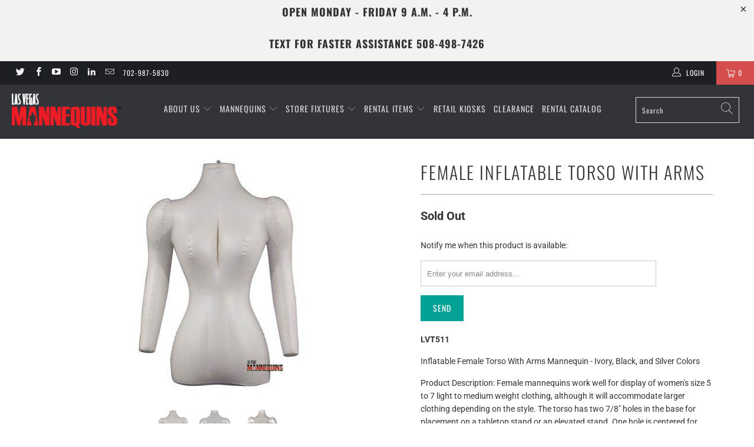

--- FILE ---
content_type: text/html; charset=utf-8
request_url: https://www.lvmannequins.com/products/female-inflatable-torso-with-arms
body_size: 52033
content:


 <!DOCTYPE html>
<html lang="en"> <head>
<!-- "snippets/booster-seo.liquid" was not rendered, the associated app was uninstalled --> <meta charset="utf-8"> <meta http-equiv="cleartype" content="on"> <meta name="robots" content="index,follow"> <!-- Mobile Specific Metas --> <meta name="HandheldFriendly" content="True"> <meta name="MobileOptimized" content="320"> <meta name="viewport" content="width=device-width,initial-scale=1"> <meta name="theme-color" content="#ffffff"> <link rel="preconnect dns-prefetch" href="https://fonts.shopifycdn.com" /> <link rel="preconnect dns-prefetch" href="https://cdn.shopify.com" /> <link rel="preconnect dns-prefetch" href="https://v.shopify.com" /> <link rel="preconnect dns-prefetch" href="https://cdn.shopifycloud.com" /> <link rel="stylesheet" href="https://cdnjs.cloudflare.com/ajax/libs/fancybox/3.5.6/jquery.fancybox.css"> <!-- Stylesheets for Turbo 4.1.5 --> <link href="//www.lvmannequins.com/cdn/shop/t/3/assets/styles.scss.css?v=133073165968561478281753214634" rel="stylesheet" type="text/css" media="all" /> <script>
      window.lazySizesConfig = window.lazySizesConfig || {};

      lazySizesConfig.expand = 300;
      lazySizesConfig.loadHidden = false;

      /*! lazysizes - v4.1.4 */
      !function(a,b){var c=b(a,a.document);a.lazySizes=c,"object"==typeof module&&module.exports&&(module.exports=c)}(window,function(a,b){"use strict";if(b.getElementsByClassName){var c,d,e=b.documentElement,f=a.Date,g=a.HTMLPictureElement,h="addEventListener",i="getAttribute",j=a[h],k=a.setTimeout,l=a.requestAnimationFrame||k,m=a.requestIdleCallback,n=/^picture$/i,o=["load","error","lazyincluded","_lazyloaded"],p={},q=Array.prototype.forEach,r=function(a,b){return p[b]||(p[b]=new RegExp("(\\s|^)"+b+"(\\s|$)")),p[b].test(a[i]("class")||"")&&p[b]},s=function(a,b){r(a,b)||a.setAttribute("class",(a[i]("class")||"").trim()+" "+b)},t=function(a,b){var c;(c=r(a,b))&&a.setAttribute("class",(a[i]("class")||"").replace(c," "))},u=function(a,b,c){var d=c?h:"removeEventListener";c&&u(a,b),o.forEach(function(c){a[d](c,b)})},v=function(a,d,e,f,g){var h=b.createEvent("Event");return e||(e={}),e.instance=c,h.initEvent(d,!f,!g),h.detail=e,a.dispatchEvent(h),h},w=function(b,c){var e;!g&&(e=a.picturefill||d.pf)?(c&&c.src&&!b[i]("srcset")&&b.setAttribute("srcset",c.src),e({reevaluate:!0,elements:[b]})):c&&c.src&&(b.src=c.src)},x=function(a,b){return(getComputedStyle(a,null)||{})[b]},y=function(a,b,c){for(c=c||a.offsetWidth;c<d.minSize&&b&&!a._lazysizesWidth;)c=b.offsetWidth,b=b.parentNode;return c},z=function(){var a,c,d=[],e=[],f=d,g=function(){var b=f;for(f=d.length?e:d,a=!0,c=!1;b.length;)b.shift()();a=!1},h=function(d,e){a&&!e?d.apply(this,arguments):(f.push(d),c||(c=!0,(b.hidden?k:l)(g)))};return h._lsFlush=g,h}(),A=function(a,b){return b?function(){z(a)}:function(){var b=this,c=arguments;z(function(){a.apply(b,c)})}},B=function(a){var b,c=0,e=d.throttleDelay,g=d.ricTimeout,h=function(){b=!1,c=f.now(),a()},i=m&&g>49?function(){m(h,{timeout:g}),g!==d.ricTimeout&&(g=d.ricTimeout)}:A(function(){k(h)},!0);return function(a){var d;(a=a===!0)&&(g=33),b||(b=!0,d=e-(f.now()-c),0>d&&(d=0),a||9>d?i():k(i,d))}},C=function(a){var b,c,d=99,e=function(){b=null,a()},g=function(){var a=f.now()-c;d>a?k(g,d-a):(m||e)(e)};return function(){c=f.now(),b||(b=k(g,d))}};!function(){var b,c={lazyClass:"lazyload",loadedClass:"lazyloaded",loadingClass:"lazyloading",preloadClass:"lazypreload",errorClass:"lazyerror",autosizesClass:"lazyautosizes",srcAttr:"data-src",srcsetAttr:"data-srcset",sizesAttr:"data-sizes",minSize:40,customMedia:{},init:!0,expFactor:1.5,hFac:.8,loadMode:2,loadHidden:!0,ricTimeout:0,throttleDelay:125};d=a.lazySizesConfig||a.lazysizesConfig||{};for(b in c)b in d||(d[b]=c[b]);a.lazySizesConfig=d,k(function(){d.init&&F()})}();var D=function(){var g,l,m,o,p,y,D,F,G,H,I,J,K,L,M=/^img$/i,N=/^iframe$/i,O="onscroll"in a&&!/(gle|ing)bot/.test(navigator.userAgent),P=0,Q=0,R=0,S=-1,T=function(a){R--,a&&a.target&&u(a.target,T),(!a||0>R||!a.target)&&(R=0)},U=function(a,c){var d,f=a,g="hidden"==x(b.body,"visibility")||"hidden"!=x(a.parentNode,"visibility")&&"hidden"!=x(a,"visibility");for(F-=c,I+=c,G-=c,H+=c;g&&(f=f.offsetParent)&&f!=b.body&&f!=e;)g=(x(f,"opacity")||1)>0,g&&"visible"!=x(f,"overflow")&&(d=f.getBoundingClientRect(),g=H>d.left&&G<d.right&&I>d.top-1&&F<d.bottom+1);return g},V=function(){var a,f,h,j,k,m,n,p,q,r=c.elements;if((o=d.loadMode)&&8>R&&(a=r.length)){f=0,S++,null==K&&("expand"in d||(d.expand=e.clientHeight>500&&e.clientWidth>500?500:370),J=d.expand,K=J*d.expFactor),K>Q&&1>R&&S>2&&o>2&&!b.hidden?(Q=K,S=0):Q=o>1&&S>1&&6>R?J:P;for(;a>f;f++)if(r[f]&&!r[f]._lazyRace)if(O)if((p=r[f][i]("data-expand"))&&(m=1*p)||(m=Q),q!==m&&(y=innerWidth+m*L,D=innerHeight+m,n=-1*m,q=m),h=r[f].getBoundingClientRect(),(I=h.bottom)>=n&&(F=h.top)<=D&&(H=h.right)>=n*L&&(G=h.left)<=y&&(I||H||G||F)&&(d.loadHidden||"hidden"!=x(r[f],"visibility"))&&(l&&3>R&&!p&&(3>o||4>S)||U(r[f],m))){if(ba(r[f]),k=!0,R>9)break}else!k&&l&&!j&&4>R&&4>S&&o>2&&(g[0]||d.preloadAfterLoad)&&(g[0]||!p&&(I||H||G||F||"auto"!=r[f][i](d.sizesAttr)))&&(j=g[0]||r[f]);else ba(r[f]);j&&!k&&ba(j)}},W=B(V),X=function(a){s(a.target,d.loadedClass),t(a.target,d.loadingClass),u(a.target,Z),v(a.target,"lazyloaded")},Y=A(X),Z=function(a){Y({target:a.target})},$=function(a,b){try{a.contentWindow.location.replace(b)}catch(c){a.src=b}},_=function(a){var b,c=a[i](d.srcsetAttr);(b=d.customMedia[a[i]("data-media")||a[i]("media")])&&a.setAttribute("media",b),c&&a.setAttribute("srcset",c)},aa=A(function(a,b,c,e,f){var g,h,j,l,o,p;(o=v(a,"lazybeforeunveil",b)).defaultPrevented||(e&&(c?s(a,d.autosizesClass):a.setAttribute("sizes",e)),h=a[i](d.srcsetAttr),g=a[i](d.srcAttr),f&&(j=a.parentNode,l=j&&n.test(j.nodeName||"")),p=b.firesLoad||"src"in a&&(h||g||l),o={target:a},p&&(u(a,T,!0),clearTimeout(m),m=k(T,2500),s(a,d.loadingClass),u(a,Z,!0)),l&&q.call(j.getElementsByTagName("source"),_),h?a.setAttribute("srcset",h):g&&!l&&(N.test(a.nodeName)?$(a,g):a.src=g),f&&(h||l)&&w(a,{src:g})),a._lazyRace&&delete a._lazyRace,t(a,d.lazyClass),z(function(){(!p||a.complete&&a.naturalWidth>1)&&(p?T(o):R--,X(o))},!0)}),ba=function(a){var b,c=M.test(a.nodeName),e=c&&(a[i](d.sizesAttr)||a[i]("sizes")),f="auto"==e;(!f&&l||!c||!a[i]("src")&&!a.srcset||a.complete||r(a,d.errorClass)||!r(a,d.lazyClass))&&(b=v(a,"lazyunveilread").detail,f&&E.updateElem(a,!0,a.offsetWidth),a._lazyRace=!0,R++,aa(a,b,f,e,c))},ca=function(){if(!l){if(f.now()-p<999)return void k(ca,999);var a=C(function(){d.loadMode=3,W()});l=!0,d.loadMode=3,W(),j("scroll",function(){3==d.loadMode&&(d.loadMode=2),a()},!0)}};return{_:function(){p=f.now(),c.elements=b.getElementsByClassName(d.lazyClass),g=b.getElementsByClassName(d.lazyClass+" "+d.preloadClass),L=d.hFac,j("scroll",W,!0),j("resize",W,!0),a.MutationObserver?new MutationObserver(W).observe(e,{childList:!0,subtree:!0,attributes:!0}):(e[h]("DOMNodeInserted",W,!0),e[h]("DOMAttrModified",W,!0),setInterval(W,999)),j("hashchange",W,!0),["focus","mouseover","click","load","transitionend","animationend","webkitAnimationEnd"].forEach(function(a){b[h](a,W,!0)}),/d$|^c/.test(b.readyState)?ca():(j("load",ca),b[h]("DOMContentLoaded",W),k(ca,2e4)),c.elements.length?(V(),z._lsFlush()):W()},checkElems:W,unveil:ba}}(),E=function(){var a,c=A(function(a,b,c,d){var e,f,g;if(a._lazysizesWidth=d,d+="px",a.setAttribute("sizes",d),n.test(b.nodeName||""))for(e=b.getElementsByTagName("source"),f=0,g=e.length;g>f;f++)e[f].setAttribute("sizes",d);c.detail.dataAttr||w(a,c.detail)}),e=function(a,b,d){var e,f=a.parentNode;f&&(d=y(a,f,d),e=v(a,"lazybeforesizes",{width:d,dataAttr:!!b}),e.defaultPrevented||(d=e.detail.width,d&&d!==a._lazysizesWidth&&c(a,f,e,d)))},f=function(){var b,c=a.length;if(c)for(b=0;c>b;b++)e(a[b])},g=C(f);return{_:function(){a=b.getElementsByClassName(d.autosizesClass),j("resize",g)},checkElems:g,updateElem:e}}(),F=function(){F.i||(F.i=!0,E._(),D._())};return c={cfg:d,autoSizer:E,loader:D,init:F,uP:w,aC:s,rC:t,hC:r,fire:v,gW:y,rAF:z}}});

      /*! lazysizes - v4.1.4 */
      !function(a,b){var c=function(){b(a.lazySizes),a.removeEventListener("lazyunveilread",c,!0)};b=b.bind(null,a,a.document),"object"==typeof module&&module.exports?b(require("lazysizes")):a.lazySizes?c():a.addEventListener("lazyunveilread",c,!0)}(window,function(a,b,c){"use strict";function d(){this.ratioElems=b.getElementsByClassName("lazyaspectratio"),this._setupEvents(),this.processImages()}if(a.addEventListener){var e,f,g,h=Array.prototype.forEach,i=/^picture$/i,j="data-aspectratio",k="img["+j+"]",l=function(b){return a.matchMedia?(l=function(a){return!a||(matchMedia(a)||{}).matches})(b):a.Modernizr&&Modernizr.mq?!b||Modernizr.mq(b):!b},m=c.aC,n=c.rC,o=c.cfg;d.prototype={_setupEvents:function(){var a=this,c=function(b){b.naturalWidth<36?a.addAspectRatio(b,!0):a.removeAspectRatio(b,!0)},d=function(){a.processImages()};b.addEventListener("load",function(a){a.target.getAttribute&&a.target.getAttribute(j)&&c(a.target)},!0),addEventListener("resize",function(){var b,d=function(){h.call(a.ratioElems,c)};return function(){clearTimeout(b),b=setTimeout(d,99)}}()),b.addEventListener("DOMContentLoaded",d),addEventListener("load",d)},processImages:function(a){var c,d;a||(a=b),c="length"in a&&!a.nodeName?a:a.querySelectorAll(k);for(d=0;d<c.length;d++)c[d].naturalWidth>36?this.removeAspectRatio(c[d]):this.addAspectRatio(c[d])},getSelectedRatio:function(a){var b,c,d,e,f,g=a.parentNode;if(g&&i.test(g.nodeName||""))for(d=g.getElementsByTagName("source"),b=0,c=d.length;c>b;b++)if(e=d[b].getAttribute("data-media")||d[b].getAttribute("media"),o.customMedia[e]&&(e=o.customMedia[e]),l(e)){f=d[b].getAttribute(j);break}return f||a.getAttribute(j)||""},parseRatio:function(){var a=/^\s*([+\d\.]+)(\s*[\/x]\s*([+\d\.]+))?\s*$/,b={};return function(c){var d;return!b[c]&&(d=c.match(a))&&(d[3]?b[c]=d[1]/d[3]:b[c]=1*d[1]),b[c]}}(),addAspectRatio:function(b,c){var d,e=b.offsetWidth,f=b.offsetHeight;return c||m(b,"lazyaspectratio"),36>e&&0>=f?void((e||f&&a.console)&&console.log("Define width or height of image, so we can calculate the other dimension")):(d=this.getSelectedRatio(b),d=this.parseRatio(d),void(d&&(e?b.style.height=e/d+"px":b.style.width=f*d+"px")))},removeAspectRatio:function(a){n(a,"lazyaspectratio"),a.style.height="",a.style.width="",a.removeAttribute(j)}},f=function(){g=a.jQuery||a.Zepto||a.shoestring||a.$,g&&g.fn&&!g.fn.imageRatio&&g.fn.filter&&g.fn.add&&g.fn.find?g.fn.imageRatio=function(){return e.processImages(this.find(k).add(this.filter(k))),this}:g=!1},f(),setTimeout(f),e=new d,a.imageRatio=e,"object"==typeof module&&module.exports?module.exports=e:"function"==typeof define&&define.amd&&define(e)}});

        /*! lazysizes - v4.1.5 */
        !function(a,b){var c=function(){b(a.lazySizes),a.removeEventListener("lazyunveilread",c,!0)};b=b.bind(null,a,a.document),"object"==typeof module&&module.exports?b(require("lazysizes")):a.lazySizes?c():a.addEventListener("lazyunveilread",c,!0)}(window,function(a,b,c){"use strict";if(a.addEventListener){var d=/\s+/g,e=/\s*\|\s+|\s+\|\s*/g,f=/^(.+?)(?:\s+\[\s*(.+?)\s*\])(?:\s+\[\s*(.+?)\s*\])?$/,g=/^\s*\(*\s*type\s*:\s*(.+?)\s*\)*\s*$/,h=/\(|\)|'/,i={contain:1,cover:1},j=function(a){var b=c.gW(a,a.parentNode);return(!a._lazysizesWidth||b>a._lazysizesWidth)&&(a._lazysizesWidth=b),a._lazysizesWidth},k=function(a){var b;return b=(getComputedStyle(a)||{getPropertyValue:function(){}}).getPropertyValue("background-size"),!i[b]&&i[a.style.backgroundSize]&&(b=a.style.backgroundSize),b},l=function(a,b){if(b){var c=b.match(g);c&&c[1]?a.setAttribute("type",c[1]):a.setAttribute("media",lazySizesConfig.customMedia[b]||b)}},m=function(a,c,g){var h=b.createElement("picture"),i=c.getAttribute(lazySizesConfig.sizesAttr),j=c.getAttribute("data-ratio"),k=c.getAttribute("data-optimumx");c._lazybgset&&c._lazybgset.parentNode==c&&c.removeChild(c._lazybgset),Object.defineProperty(g,"_lazybgset",{value:c,writable:!0}),Object.defineProperty(c,"_lazybgset",{value:h,writable:!0}),a=a.replace(d," ").split(e),h.style.display="none",g.className=lazySizesConfig.lazyClass,1!=a.length||i||(i="auto"),a.forEach(function(a){var c,d=b.createElement("source");i&&"auto"!=i&&d.setAttribute("sizes",i),(c=a.match(f))?(d.setAttribute(lazySizesConfig.srcsetAttr,c[1]),l(d,c[2]),l(d,c[3])):d.setAttribute(lazySizesConfig.srcsetAttr,a),h.appendChild(d)}),i&&(g.setAttribute(lazySizesConfig.sizesAttr,i),c.removeAttribute(lazySizesConfig.sizesAttr),c.removeAttribute("sizes")),k&&g.setAttribute("data-optimumx",k),j&&g.setAttribute("data-ratio",j),h.appendChild(g),c.appendChild(h)},n=function(a){if(a.target._lazybgset){var b=a.target,d=b._lazybgset,e=b.currentSrc||b.src;if(e){var f=c.fire(d,"bgsetproxy",{src:e,useSrc:h.test(e)?JSON.stringify(e):e});f.defaultPrevented||(d.style.backgroundImage="url("+f.detail.useSrc+")")}b._lazybgsetLoading&&(c.fire(d,"_lazyloaded",{},!1,!0),delete b._lazybgsetLoading)}};addEventListener("lazybeforeunveil",function(a){var d,e,f;!a.defaultPrevented&&(d=a.target.getAttribute("data-bgset"))&&(f=a.target,e=b.createElement("img"),e.alt="",e._lazybgsetLoading=!0,a.detail.firesLoad=!0,m(d,f,e),setTimeout(function(){c.loader.unveil(e),c.rAF(function(){c.fire(e,"_lazyloaded",{},!0,!0),e.complete&&n({target:e})})}))}),b.addEventListener("load",n,!0),a.addEventListener("lazybeforesizes",function(a){if(a.detail.instance==c&&a.target._lazybgset&&a.detail.dataAttr){var b=a.target._lazybgset,d=k(b);i[d]&&(a.target._lazysizesParentFit=d,c.rAF(function(){a.target.setAttribute("data-parent-fit",d),a.target._lazysizesParentFit&&delete a.target._lazysizesParentFit}))}},!0),b.documentElement.addEventListener("lazybeforesizes",function(a){!a.defaultPrevented&&a.target._lazybgset&&a.detail.instance==c&&(a.detail.width=j(a.target._lazybgset))})}});</script> <link rel="shortcut icon" type="image/x-icon" href="//www.lvmannequins.com/cdn/shop/t/3/assets/favicon.png?v=148718616098839658131721513479"> <link rel="canonical" href="https://www.lvmannequins.com/products/female-inflatable-torso-with-arms" /> <script>window.performance && window.performance.mark && window.performance.mark('shopify.content_for_header.start');</script><meta name="facebook-domain-verification" content="5dh6sfb0w2vk43mkfaeqmtj3dwxdd9">
<meta name="facebook-domain-verification" content="gdc2rfoony41tuepp1foduoek81l0s">
<meta id="shopify-digital-wallet" name="shopify-digital-wallet" content="/9823912021/digital_wallets/dialog">
<meta name="shopify-checkout-api-token" content="18b5bd3a1ad0104dc24f0608527145e3">
<meta id="in-context-paypal-metadata" data-shop-id="9823912021" data-venmo-supported="true" data-environment="production" data-locale="en_US" data-paypal-v4="true" data-currency="USD">
<link rel="alternate" hreflang="x-default" href="https://www.lvmannequins.com/products/female-inflatable-torso-with-arms">
<link rel="alternate" hreflang="en" href="https://www.lvmannequins.com/products/female-inflatable-torso-with-arms">
<link rel="alternate" hreflang="es" href="https://www.lvmannequins.com/es/products/female-inflatable-torso-with-arms">
<link rel="alternate" type="application/json+oembed" href="https://www.lvmannequins.com/products/female-inflatable-torso-with-arms.oembed">
<script async="async" src="/checkouts/internal/preloads.js?locale=en-US"></script>
<link rel="preconnect" href="https://shop.app" crossorigin="anonymous">
<script async="async" src="https://shop.app/checkouts/internal/preloads.js?locale=en-US&shop_id=9823912021" crossorigin="anonymous"></script>
<script id="apple-pay-shop-capabilities" type="application/json">{"shopId":9823912021,"countryCode":"US","currencyCode":"USD","merchantCapabilities":["supports3DS"],"merchantId":"gid:\/\/shopify\/Shop\/9823912021","merchantName":"Las Vegas Mannequins","requiredBillingContactFields":["postalAddress","email","phone"],"requiredShippingContactFields":["postalAddress","email","phone"],"shippingType":"shipping","supportedNetworks":["visa","masterCard","amex"],"total":{"type":"pending","label":"Las Vegas Mannequins","amount":"1.00"},"shopifyPaymentsEnabled":true,"supportsSubscriptions":true}</script>
<script id="shopify-features" type="application/json">{"accessToken":"18b5bd3a1ad0104dc24f0608527145e3","betas":["rich-media-storefront-analytics"],"domain":"www.lvmannequins.com","predictiveSearch":true,"shopId":9823912021,"locale":"en"}</script>
<script>var Shopify = Shopify || {};
Shopify.shop = "las-vegas-mannequins-development.myshopify.com";
Shopify.locale = "en";
Shopify.currency = {"active":"USD","rate":"1.0"};
Shopify.country = "US";
Shopify.theme = {"name":"Turbo-portland with Installments message","id":124474622037,"schema_name":"Turbo","schema_version":"4.1.5.pre","theme_store_id":null,"role":"main"};
Shopify.theme.handle = "null";
Shopify.theme.style = {"id":null,"handle":null};
Shopify.cdnHost = "www.lvmannequins.com/cdn";
Shopify.routes = Shopify.routes || {};
Shopify.routes.root = "/";</script>
<script type="module">!function(o){(o.Shopify=o.Shopify||{}).modules=!0}(window);</script>
<script>!function(o){function n(){var o=[];function n(){o.push(Array.prototype.slice.apply(arguments))}return n.q=o,n}var t=o.Shopify=o.Shopify||{};t.loadFeatures=n(),t.autoloadFeatures=n()}(window);</script>
<script>
  window.ShopifyPay = window.ShopifyPay || {};
  window.ShopifyPay.apiHost = "shop.app\/pay";
  window.ShopifyPay.redirectState = null;
</script>
<script id="shop-js-analytics" type="application/json">{"pageType":"product"}</script>
<script defer="defer" async type="module" src="//www.lvmannequins.com/cdn/shopifycloud/shop-js/modules/v2/client.init-shop-cart-sync_DlSlHazZ.en.esm.js"></script>
<script defer="defer" async type="module" src="//www.lvmannequins.com/cdn/shopifycloud/shop-js/modules/v2/chunk.common_D16XZWos.esm.js"></script>
<script type="module">
  await import("//www.lvmannequins.com/cdn/shopifycloud/shop-js/modules/v2/client.init-shop-cart-sync_DlSlHazZ.en.esm.js");
await import("//www.lvmannequins.com/cdn/shopifycloud/shop-js/modules/v2/chunk.common_D16XZWos.esm.js");

  window.Shopify.SignInWithShop?.initShopCartSync?.({"fedCMEnabled":true,"windoidEnabled":true});

</script>
<script defer="defer" async type="module" src="//www.lvmannequins.com/cdn/shopifycloud/shop-js/modules/v2/client.payment-terms_Bp9K0NXD.en.esm.js"></script>
<script defer="defer" async type="module" src="//www.lvmannequins.com/cdn/shopifycloud/shop-js/modules/v2/chunk.common_D16XZWos.esm.js"></script>
<script defer="defer" async type="module" src="//www.lvmannequins.com/cdn/shopifycloud/shop-js/modules/v2/chunk.modal_UwFWkumu.esm.js"></script>
<script type="module">
  await import("//www.lvmannequins.com/cdn/shopifycloud/shop-js/modules/v2/client.payment-terms_Bp9K0NXD.en.esm.js");
await import("//www.lvmannequins.com/cdn/shopifycloud/shop-js/modules/v2/chunk.common_D16XZWos.esm.js");
await import("//www.lvmannequins.com/cdn/shopifycloud/shop-js/modules/v2/chunk.modal_UwFWkumu.esm.js");

  
</script>
<script>
  window.Shopify = window.Shopify || {};
  if (!window.Shopify.featureAssets) window.Shopify.featureAssets = {};
  window.Shopify.featureAssets['shop-js'] = {"shop-cart-sync":["modules/v2/client.shop-cart-sync_DKWYiEUO.en.esm.js","modules/v2/chunk.common_D16XZWos.esm.js"],"init-fed-cm":["modules/v2/client.init-fed-cm_vfPMjZAC.en.esm.js","modules/v2/chunk.common_D16XZWos.esm.js"],"init-shop-email-lookup-coordinator":["modules/v2/client.init-shop-email-lookup-coordinator_CR38P6MB.en.esm.js","modules/v2/chunk.common_D16XZWos.esm.js"],"init-shop-cart-sync":["modules/v2/client.init-shop-cart-sync_DlSlHazZ.en.esm.js","modules/v2/chunk.common_D16XZWos.esm.js"],"shop-cash-offers":["modules/v2/client.shop-cash-offers_CJw4IQ6B.en.esm.js","modules/v2/chunk.common_D16XZWos.esm.js","modules/v2/chunk.modal_UwFWkumu.esm.js"],"shop-toast-manager":["modules/v2/client.shop-toast-manager_BY778Uv6.en.esm.js","modules/v2/chunk.common_D16XZWos.esm.js"],"init-windoid":["modules/v2/client.init-windoid_DVhZdEm3.en.esm.js","modules/v2/chunk.common_D16XZWos.esm.js"],"shop-button":["modules/v2/client.shop-button_D2ZzKUPa.en.esm.js","modules/v2/chunk.common_D16XZWos.esm.js"],"avatar":["modules/v2/client.avatar_BTnouDA3.en.esm.js"],"init-customer-accounts-sign-up":["modules/v2/client.init-customer-accounts-sign-up_CQZUmjGN.en.esm.js","modules/v2/client.shop-login-button_Cu5K-F7X.en.esm.js","modules/v2/chunk.common_D16XZWos.esm.js","modules/v2/chunk.modal_UwFWkumu.esm.js"],"pay-button":["modules/v2/client.pay-button_CcBqbGU7.en.esm.js","modules/v2/chunk.common_D16XZWos.esm.js"],"init-shop-for-new-customer-accounts":["modules/v2/client.init-shop-for-new-customer-accounts_B5DR5JTE.en.esm.js","modules/v2/client.shop-login-button_Cu5K-F7X.en.esm.js","modules/v2/chunk.common_D16XZWos.esm.js","modules/v2/chunk.modal_UwFWkumu.esm.js"],"shop-login-button":["modules/v2/client.shop-login-button_Cu5K-F7X.en.esm.js","modules/v2/chunk.common_D16XZWos.esm.js","modules/v2/chunk.modal_UwFWkumu.esm.js"],"shop-follow-button":["modules/v2/client.shop-follow-button_BX8Slf17.en.esm.js","modules/v2/chunk.common_D16XZWos.esm.js","modules/v2/chunk.modal_UwFWkumu.esm.js"],"init-customer-accounts":["modules/v2/client.init-customer-accounts_DjKkmQ2w.en.esm.js","modules/v2/client.shop-login-button_Cu5K-F7X.en.esm.js","modules/v2/chunk.common_D16XZWos.esm.js","modules/v2/chunk.modal_UwFWkumu.esm.js"],"lead-capture":["modules/v2/client.lead-capture_ChWCg7nV.en.esm.js","modules/v2/chunk.common_D16XZWos.esm.js","modules/v2/chunk.modal_UwFWkumu.esm.js"],"checkout-modal":["modules/v2/client.checkout-modal_DPnpVyv-.en.esm.js","modules/v2/chunk.common_D16XZWos.esm.js","modules/v2/chunk.modal_UwFWkumu.esm.js"],"shop-login":["modules/v2/client.shop-login_leRXJtcZ.en.esm.js","modules/v2/chunk.common_D16XZWos.esm.js","modules/v2/chunk.modal_UwFWkumu.esm.js"],"payment-terms":["modules/v2/client.payment-terms_Bp9K0NXD.en.esm.js","modules/v2/chunk.common_D16XZWos.esm.js","modules/v2/chunk.modal_UwFWkumu.esm.js"]};
</script>
<script>(function() {
  var isLoaded = false;
  function asyncLoad() {
    if (isLoaded) return;
    isLoaded = true;
    var urls = ["https:\/\/cdn.shopify.com\/s\/files\/1\/0098\/2391\/2021\/t\/2\/assets\/loy_9823912021.js?v=1626285852\u0026shop=las-vegas-mannequins-development.myshopify.com"];
    for (var i = 0; i <urls.length; i++) {
      var s = document.createElement('script');
      s.type = 'text/javascript';
      s.async = true;
      s.src = urls[i];
      var x = document.getElementsByTagName('script')[0];
      x.parentNode.insertBefore(s, x);
    }
  };
  if(window.attachEvent) {
    window.attachEvent('onload', asyncLoad);
  } else {
    window.addEventListener('load', asyncLoad, false);
  }
})();</script>
<script id="__st">var __st={"a":9823912021,"offset":-28800,"reqid":"82fc11ca-6d34-46ea-989b-dd8fb3c9faac-1768575191","pageurl":"www.lvmannequins.com\/products\/female-inflatable-torso-with-arms","u":"843c2a9ed1b9","p":"product","rtyp":"product","rid":2685559177301};</script>
<script>window.ShopifyPaypalV4VisibilityTracking = true;</script>
<script id="captcha-bootstrap">!function(){'use strict';const t='contact',e='account',n='new_comment',o=[[t,t],['blogs',n],['comments',n],[t,'customer']],c=[[e,'customer_login'],[e,'guest_login'],[e,'recover_customer_password'],[e,'create_customer']],r=t=>t.map((([t,e])=>`form[action*='/${t}']:not([data-nocaptcha='true']) input[name='form_type'][value='${e}']`)).join(','),a=t=>()=>t?[...document.querySelectorAll(t)].map((t=>t.form)):[];function s(){const t=[...o],e=r(t);return a(e)}const i='password',u='form_key',d=['recaptcha-v3-token','g-recaptcha-response','h-captcha-response',i],f=()=>{try{return window.sessionStorage}catch{return}},m='__shopify_v',_=t=>t.elements[u];function p(t,e,n=!1){try{const o=window.sessionStorage,c=JSON.parse(o.getItem(e)),{data:r}=function(t){const{data:e,action:n}=t;return t[m]||n?{data:e,action:n}:{data:t,action:n}}(c);for(const[e,n]of Object.entries(r))t.elements[e]&&(t.elements[e].value=n);n&&o.removeItem(e)}catch(o){console.error('form repopulation failed',{error:o})}}const l='form_type',E='cptcha';function T(t){t.dataset[E]=!0}const w=window,h=w.document,L='Shopify',v='ce_forms',y='captcha';let A=!1;((t,e)=>{const n=(g='f06e6c50-85a8-45c8-87d0-21a2b65856fe',I='https://cdn.shopify.com/shopifycloud/storefront-forms-hcaptcha/ce_storefront_forms_captcha_hcaptcha.v1.5.2.iife.js',D={infoText:'Protected by hCaptcha',privacyText:'Privacy',termsText:'Terms'},(t,e,n)=>{const o=w[L][v],c=o.bindForm;if(c)return c(t,g,e,D).then(n);var r;o.q.push([[t,g,e,D],n]),r=I,A||(h.body.append(Object.assign(h.createElement('script'),{id:'captcha-provider',async:!0,src:r})),A=!0)});var g,I,D;w[L]=w[L]||{},w[L][v]=w[L][v]||{},w[L][v].q=[],w[L][y]=w[L][y]||{},w[L][y].protect=function(t,e){n(t,void 0,e),T(t)},Object.freeze(w[L][y]),function(t,e,n,w,h,L){const[v,y,A,g]=function(t,e,n){const i=e?o:[],u=t?c:[],d=[...i,...u],f=r(d),m=r(i),_=r(d.filter((([t,e])=>n.includes(e))));return[a(f),a(m),a(_),s()]}(w,h,L),I=t=>{const e=t.target;return e instanceof HTMLFormElement?e:e&&e.form},D=t=>v().includes(t);t.addEventListener('submit',(t=>{const e=I(t);if(!e)return;const n=D(e)&&!e.dataset.hcaptchaBound&&!e.dataset.recaptchaBound,o=_(e),c=g().includes(e)&&(!o||!o.value);(n||c)&&t.preventDefault(),c&&!n&&(function(t){try{if(!f())return;!function(t){const e=f();if(!e)return;const n=_(t);if(!n)return;const o=n.value;o&&e.removeItem(o)}(t);const e=Array.from(Array(32),(()=>Math.random().toString(36)[2])).join('');!function(t,e){_(t)||t.append(Object.assign(document.createElement('input'),{type:'hidden',name:u})),t.elements[u].value=e}(t,e),function(t,e){const n=f();if(!n)return;const o=[...t.querySelectorAll(`input[type='${i}']`)].map((({name:t})=>t)),c=[...d,...o],r={};for(const[a,s]of new FormData(t).entries())c.includes(a)||(r[a]=s);n.setItem(e,JSON.stringify({[m]:1,action:t.action,data:r}))}(t,e)}catch(e){console.error('failed to persist form',e)}}(e),e.submit())}));const S=(t,e)=>{t&&!t.dataset[E]&&(n(t,e.some((e=>e===t))),T(t))};for(const o of['focusin','change'])t.addEventListener(o,(t=>{const e=I(t);D(e)&&S(e,y())}));const B=e.get('form_key'),M=e.get(l),P=B&&M;t.addEventListener('DOMContentLoaded',(()=>{const t=y();if(P)for(const e of t)e.elements[l].value===M&&p(e,B);[...new Set([...A(),...v().filter((t=>'true'===t.dataset.shopifyCaptcha))])].forEach((e=>S(e,t)))}))}(h,new URLSearchParams(w.location.search),n,t,e,['guest_login'])})(!0,!0)}();</script>
<script integrity="sha256-4kQ18oKyAcykRKYeNunJcIwy7WH5gtpwJnB7kiuLZ1E=" data-source-attribution="shopify.loadfeatures" defer="defer" src="//www.lvmannequins.com/cdn/shopifycloud/storefront/assets/storefront/load_feature-a0a9edcb.js" crossorigin="anonymous"></script>
<script crossorigin="anonymous" defer="defer" src="//www.lvmannequins.com/cdn/shopifycloud/storefront/assets/shopify_pay/storefront-65b4c6d7.js?v=20250812"></script>
<script data-source-attribution="shopify.dynamic_checkout.dynamic.init">var Shopify=Shopify||{};Shopify.PaymentButton=Shopify.PaymentButton||{isStorefrontPortableWallets:!0,init:function(){window.Shopify.PaymentButton.init=function(){};var t=document.createElement("script");t.src="https://www.lvmannequins.com/cdn/shopifycloud/portable-wallets/latest/portable-wallets.en.js",t.type="module",document.head.appendChild(t)}};
</script>
<script data-source-attribution="shopify.dynamic_checkout.buyer_consent">
  function portableWalletsHideBuyerConsent(e){var t=document.getElementById("shopify-buyer-consent"),n=document.getElementById("shopify-subscription-policy-button");t&&n&&(t.classList.add("hidden"),t.setAttribute("aria-hidden","true"),n.removeEventListener("click",e))}function portableWalletsShowBuyerConsent(e){var t=document.getElementById("shopify-buyer-consent"),n=document.getElementById("shopify-subscription-policy-button");t&&n&&(t.classList.remove("hidden"),t.removeAttribute("aria-hidden"),n.addEventListener("click",e))}window.Shopify?.PaymentButton&&(window.Shopify.PaymentButton.hideBuyerConsent=portableWalletsHideBuyerConsent,window.Shopify.PaymentButton.showBuyerConsent=portableWalletsShowBuyerConsent);
</script>
<script>
  function portableWalletsCleanup(e){e&&e.src&&console.error("Failed to load portable wallets script "+e.src);var t=document.querySelectorAll("shopify-accelerated-checkout .shopify-payment-button__skeleton, shopify-accelerated-checkout-cart .wallet-cart-button__skeleton"),e=document.getElementById("shopify-buyer-consent");for(let e=0;e<t.length;e++)t[e].remove();e&&e.remove()}function portableWalletsNotLoadedAsModule(e){e instanceof ErrorEvent&&"string"==typeof e.message&&e.message.includes("import.meta")&&"string"==typeof e.filename&&e.filename.includes("portable-wallets")&&(window.removeEventListener("error",portableWalletsNotLoadedAsModule),window.Shopify.PaymentButton.failedToLoad=e,"loading"===document.readyState?document.addEventListener("DOMContentLoaded",window.Shopify.PaymentButton.init):window.Shopify.PaymentButton.init())}window.addEventListener("error",portableWalletsNotLoadedAsModule);
</script>

<script type="module" src="https://www.lvmannequins.com/cdn/shopifycloud/portable-wallets/latest/portable-wallets.en.js" onError="portableWalletsCleanup(this)" crossorigin="anonymous"></script>
<script nomodule>
  document.addEventListener("DOMContentLoaded", portableWalletsCleanup);
</script>

<link id="shopify-accelerated-checkout-styles" rel="stylesheet" media="screen" href="https://www.lvmannequins.com/cdn/shopifycloud/portable-wallets/latest/accelerated-checkout-backwards-compat.css" crossorigin="anonymous">
<style id="shopify-accelerated-checkout-cart">
        #shopify-buyer-consent {
  margin-top: 1em;
  display: inline-block;
  width: 100%;
}

#shopify-buyer-consent.hidden {
  display: none;
}

#shopify-subscription-policy-button {
  background: none;
  border: none;
  padding: 0;
  text-decoration: underline;
  font-size: inherit;
  cursor: pointer;
}

#shopify-subscription-policy-button::before {
  box-shadow: none;
}

      </style>

<script>window.performance && window.performance.mark && window.performance.mark('shopify.content_for_header.end');</script>

    

<meta name="author" content="Las Vegas Mannequins">
<meta property="og:url" content="https://www.lvmannequins.com/products/female-inflatable-torso-with-arms">
<meta property="og:site_name" content="Las Vegas Mannequins"> <meta property="og:type" content="product"> <meta property="og:title" content="Female Inflatable Torso with Arms"> <meta property="og:image" content="https://www.lvmannequins.com/cdn/shop/products/1211_LVM_600x.jpg?v=1585607613"> <meta property="og:image:secure_url" content="https://www.lvmannequins.com/cdn/shop/products/1211_LVM_600x.jpg?v=1585607613"> <meta property="og:image:width" content="290"> <meta property="og:image:height" content="400"> <meta property="og:image:alt" content="Female Inflatable Torso with Arms - Las Vegas Mannequins"> <meta property="og:image" content="https://www.lvmannequins.com/cdn/shop/products/1213_LVM_600x.jpg?v=1585607613"> <meta property="og:image:secure_url" content="https://www.lvmannequins.com/cdn/shop/products/1213_LVM_600x.jpg?v=1585607613"> <meta property="og:image:width" content="353"> <meta property="og:image:height" content="400"> <meta property="og:image:alt" content="Female Inflatable Torso with Arms - Las Vegas Mannequins"> <meta property="og:image" content="https://www.lvmannequins.com/cdn/shop/products/1214_LVM_600x.jpg?v=1585607613"> <meta property="og:image:secure_url" content="https://www.lvmannequins.com/cdn/shop/products/1214_LVM_600x.jpg?v=1585607613"> <meta property="og:image:width" content="357"> <meta property="og:image:height" content="432"> <meta property="og:image:alt" content="Female Inflatable Torso with Arms - Las Vegas Mannequins"> <meta property="product:price:amount" content="20.95"> <meta property="product:price:currency" content="USD"> <meta property="og:description" content="LVT511 Inflatable Female Torso With Arms Mannequin - Ivory, Black, and Silver Colors Product Description: Female mannequins work well for display of women&#39;s size 5 to 7 light to medium weight clothing, although it will accommodate larger clothing depending on the style. The torso has two 7/8&quot; holes in the base for plac"> <meta name="twitter:site" content="@lvmannequins">

<meta name="twitter:card" content="summary"> <meta name="twitter:title" content="Female Inflatable Torso with Arms"> <meta name="twitter:description" content="LVT511
Inflatable Female Torso With Arms Mannequin - Ivory, Black, and Silver Colors


  

    
Product Description: Female mannequins work well for display of women&#39;s size 5 to 7 light to medium weight clothing, although it will accommodate larger clothing depending on the style. The torso has two 7/8&quot; holes in the base for placement on a tabletop stand or an elevated stand. One hole is centered for displaying blouses or dresses; the other is offset for displaying outfits with pants or shorts. Tabletop stands add stability and are recommended for high traffic areas and permanent table or floor displays. The torso also has a solid base so that it can stand on its own, and a loop on the neck for hanging. 
     
    Features Measurements: Size 5-7 female - Height: 29&quot; - Bust: 32&quot; - Waist: 22&quot; - Hips: 33&quot;
     
  



  

 


 
"> <meta name="twitter:image" content="https://www.lvmannequins.com/cdn/shop/products/1211_LVM_240x.jpg?v=1585607613"> <meta name="twitter:image:width" content="240"> <meta name="twitter:image:height" content="240"> <meta name="twitter:image:alt" content="Female Inflatable Torso with Arms - Las Vegas Mannequins">


    
    
  
<script type="text/javascript">
  window.Rivo = window.Rivo || {};
  window.Rivo.common = window.Rivo.common || {};
  window.Rivo.common.shop = {
    permanent_domain: 'las-vegas-mannequins-development.myshopify.com',
    currency: "USD",
    money_format: "${{amount}}",
    id: 9823912021
  };
  

  window.Rivo.common.template = 'product';
  window.Rivo.common.cart = {};
  window.Rivo.global_config = {"asset_urls":{"loy":{"api_js":"https:\/\/cdn.shopify.com\/s\/files\/1\/0194\/1736\/6592\/t\/1\/assets\/ba_rivo_api.js?v=1764090844","lp_js":"https:\/\/cdn.shopify.com\/s\/files\/1\/0194\/1736\/6592\/t\/1\/assets\/ba_rivo_lp.js?v=1764090843","lp_css":"https:\/\/cdn.shopify.com\/s\/files\/1\/0194\/1736\/6592\/t\/1\/assets\/ba_rivo_lp.css?v=1763487440","profile_js":"https:\/\/cdn.shopify.com\/s\/files\/1\/0194\/1736\/6592\/t\/1\/assets\/ba_rivo_profile.js?v=1764090842","profile_css":"https:\/\/cdn.shopify.com\/s\/files\/1\/0194\/1736\/6592\/t\/1\/assets\/ba_rivo_profile.css?v=1765147386","init_js":"https:\/\/cdn.shopify.com\/s\/files\/1\/0194\/1736\/6592\/t\/1\/assets\/ba_loy_init.js?v=1764090841","referrals_js":"https:\/\/cdn.shopify.com\/s\/files\/1\/0194\/1736\/6592\/t\/1\/assets\/ba_loy_referrals.js?v=1764090845","referrals_css":"https:\/\/cdn.shopify.com\/s\/files\/1\/0194\/1736\/6592\/t\/1\/assets\/ba_loy_referrals.css?v=1700287043","widget_js":"https:\/\/cdn.shopify.com\/s\/files\/1\/0037\/2110\/1430\/t\/963\/assets\/ba_loy_widget.js?v=1728252181","widget_css":"https:\/\/cdn.shopify.com\/s\/files\/1\/0194\/1736\/6592\/t\/1\/assets\/ba_loy_widget.css?v=1692840875","page_init_js":"https:\/\/cdn.shopify.com\/s\/files\/1\/0194\/1736\/6592\/t\/1\/assets\/ba_loy_page_init.js?v=1711433130","page_widget_js":"https:\/\/cdn.shopify.com\/s\/files\/1\/0194\/1736\/6592\/t\/1\/assets\/ba_loy_page_widget.js?v=1711432435","page_widget_css":"https:\/\/cdn.shopify.com\/s\/files\/1\/0194\/1736\/6592\/t\/1\/assets\/ba_loy_page.css?v=1693059047","page_preview_js":null,"app_proxy_applications_js":"https:\/\/cdn.shopify.com\/s\/files\/1\/0194\/1736\/6592\/t\/1\/assets\/app_proxy_application.js?v=1708835151"},"forms":{"init_js":"https:\/\/cdn.shopify.com\/s\/files\/1\/0194\/1736\/6592\/t\/1\/assets\/ba_forms_init.js?v=1711433134","widget_js":"https:\/\/cdn.shopify.com\/s\/files\/1\/0194\/1736\/6592\/t\/1\/assets\/ba_forms_widget.js?v=1711433135","forms_css":"https:\/\/cdn.shopify.com\/s\/files\/1\/0194\/1736\/6592\/t\/1\/assets\/ba_forms.css?v=1691714518"},"global":{"helper_js":"https:\/\/cdn.shopify.com\/s\/files\/1\/0194\/1736\/6592\/t\/1\/assets\/ba_tracking.js?v=1764090840"}},"proxy_paths":{"loy":"\/apps\/ba-loy","app_metrics":"\/apps\/ba-loy\/app_metrics"},"aat":["loy"],"pv":false,"sts":false,"bam":true,"batc":true,"fetch_url_to_string":false,"base_money_format":"${{amount}}","online_store_version":1,"loy_js_api_enabled":false,"hide_console_ad":false,"shopify_markets_enabled":false,"google_client_id":"105612801293-i27f7uh4jfd7tajl14hqbqlvd6dr5psc.apps.googleusercontent.com","multipass_v_token":false,"clear_latest_order_cache":false,"shop":{"id":9823912021,"name":"Las Vegas Mannequins","domain":"www.lvmannequins.com"},"theme_extension_local_assets":false};

  
    if (window.Rivo.common.template == 'product'){
      window.Rivo.common.product = {
        id: 2685559177301, price: 2095, handle: "female-inflatable-torso-with-arms", tags: null,
        available: false, title: "Female Inflatable Torso with Arms", variants: [{"id":23090813337685,"title":"Ivory-1214","option1":"Ivory-1214","option2":null,"option3":null,"sku":"INF-ATOR","requires_shipping":true,"taxable":true,"featured_image":null,"available":false,"name":"Female Inflatable Torso with Arms - Ivory-1214","public_title":"Ivory-1214","options":["Ivory-1214"],"price":2095,"weight":2268,"compare_at_price":null,"inventory_management":"shopify","barcode":null,"requires_selling_plan":false,"selling_plan_allocations":[]},{"id":23090813370453,"title":"Black-1213","option1":"Black-1213","option2":null,"option3":null,"sku":"INF-ATOR","requires_shipping":true,"taxable":true,"featured_image":null,"available":false,"name":"Female Inflatable Torso with Arms - Black-1213","public_title":"Black-1213","options":["Black-1213"],"price":2095,"weight":2268,"compare_at_price":null,"inventory_management":"shopify","barcode":null,"requires_selling_plan":false,"selling_plan_allocations":[]},{"id":23090813403221,"title":"Silver-1214","option1":"Silver-1214","option2":null,"option3":null,"sku":"INF-ATOR","requires_shipping":true,"taxable":true,"featured_image":null,"available":false,"name":"Female Inflatable Torso with Arms - Silver-1214","public_title":"Silver-1214","options":["Silver-1214"],"price":2095,"weight":2268,"compare_at_price":null,"inventory_management":"shopify","barcode":null,"requires_selling_plan":false,"selling_plan_allocations":[]}]
      };
    }
  

    window.Rivo.loy_config = {"brand_theme_settings":{"enabled":true,"button_bg":"#2932fc","header_bg":"#2932fc","desc_color":"#737376","icon_color":"#3a3a3a","link_color":"#2932fc","visibility":"both","cards_shape":"rounded","hide_widget":false,"launcher_bg":"#2932fc","mobile_icon":"star","mobile_text":"Rewards","title_color":"#212b36","banner_image":"","desktop_icon":"star","desktop_text":"Rewards","inputs_shape":"rounded","primary_font":null,"buttons_shape":"rounded","mobile_layout":"icon_with_text","primary_color":"#2932fc","desktop_layout":"icon_with_text","launcher_shape":"circle","secondary_font":null,"container_shape":"rounded","mobile_placement":"right","button_text_color":"#fff","desktop_placement":"right","header_text_color":"#fff","powered_by_hidden":false,"launcher_text_color":"#ffffff","mobile_side_spacing":20,"desktop_side_spacing":20,"panel_order_settings":{"vip":3,"points":1,"referrals":2},"visibility_condition":"","mobile_bottom_spacing":20,"desktop_bottom_spacing":20,"hide_widget_permanently":false,"hide_widget_launcher_on_mobile":false},"launcher_style_settings":{"enabled":true,"button_bg":"#2932fc","header_bg":"#2932fc","desc_color":"#737376","icon_color":"#3a3a3a","link_color":"#2932fc","visibility":"both","cards_shape":"rounded","hide_widget":false,"launcher_bg":"#2932fc","mobile_icon":"star","mobile_text":"Rewards","title_color":"#212b36","banner_image":"","desktop_icon":"star","desktop_text":"Rewards","inputs_shape":"rounded","primary_font":null,"buttons_shape":"rounded","mobile_layout":"icon_with_text","primary_color":"#2932fc","desktop_layout":"icon_with_text","launcher_shape":"circle","secondary_font":null,"container_shape":"rounded","mobile_placement":"right","button_text_color":"#fff","desktop_placement":"right","header_text_color":"#fff","powered_by_hidden":false,"launcher_text_color":"#ffffff","mobile_side_spacing":20,"desktop_side_spacing":20,"panel_order_settings":{"vip":3,"points":1,"referrals":2},"visibility_condition":"","mobile_bottom_spacing":20,"desktop_bottom_spacing":20,"hide_widget_permanently":false,"hide_widget_launcher_on_mobile":false},"points_program_enabled":false,"referral_program_enabled":false,"membership_program_enabled":false,"vip_program_enabled":false,"vip_program_tier_type":"points_earned","vip_program_period":"lifetime","floating_widget_settings":{"enabled":true,"button_bg":"#2932fc","header_bg":"#2932fc","desc_color":"#737376","icon_color":"#3a3a3a","link_color":"#2932fc","visibility":"both","cards_shape":"rounded","hide_widget":false,"launcher_bg":"#2932fc","mobile_icon":"star","mobile_text":"Rewards","title_color":"#212b36","banner_image":"","desktop_icon":"star","desktop_text":"Rewards","inputs_shape":"rounded","primary_font":null,"buttons_shape":"rounded","mobile_layout":"icon_with_text","primary_color":"#2932fc","desktop_layout":"icon_with_text","launcher_shape":"circle","secondary_font":null,"container_shape":"rounded","mobile_placement":"right","button_text_color":"#fff","desktop_placement":"right","header_text_color":"#fff","powered_by_hidden":false,"launcher_text_color":"#ffffff","mobile_side_spacing":20,"desktop_side_spacing":20,"panel_order_settings":{},"visibility_condition":"","mobile_bottom_spacing":20,"desktop_bottom_spacing":20,"hide_widget_permanently":false,"hide_widget_launcher_on_mobile":false,"desktop_launcher_icon":null,"mobile_launcher_icon":null},"widget_custom_icons":{"brand_icon":null,"rewards":null,"ways_to_earn":null,"ways_to_redeem":null},"widget_css":"#baLoySectionWrapper .ba-loy-bg-color {\n  background: linear-gradient(125deg, hsla(237,97%,57%,1), hsla(237,100%,41%,1));\n}\n\n#baLoySectionWrapper .section-panel-wrapper {\n  box-shadow:rgba(0, 0, 0, 0.1) 0px 4px 15px 0px, rgba(0, 0, 0, 0.1) 0px 1px 2px 0px, #2932fc 0px 2px 0px 0px inset;\n}\n\n\n\n\n.header-main, .header-secondary, .points-expiry-desc {\n\tcolor: #fff !important;\n}\n.main-default a.sign-in{\n  color: #2932fc !important;\n}\n\n.section-table-piece-detail-items .li-img path {\n  fill: #3a3a3a;\n}\n\n.buttons-icons-detail-image .li-img {\n  fill: #3a3a3a;\n}\n\n#baLoySectionWrapper .loy-button-main{\n    background: #2932fc;\n    color: #fff;\n}\n\n  #baLoySectionWrapper .loy-button-main{\n    color: #fff;\n  }\n\n  #baLoySectionWrapper .main-default, #baLoySectionWrapper div.panel-section .head-title,#baLoySectionWrapper body {\n    color: #212b36;\n  }\n\n  #baLoySectionWrapper .section-panel-wrapper .panel-desc, #baLoySectionWrapper .main-default.sign-in-text{\n    color: #737376;\n  }\n\n  #launcher-wrapper{\n    background: #2932fc;\n  }\n\n#baLoySectionWrapper div.section-bottom{\n  display:none;\n}\n\n.ba-loy-namespace .ba-loy-messenger-frame, #launcher-wrapper{\n  right: 20px;\n  left: auto;\n}\n.ba-loy-namespace .ba-loy-messenger-frame {\n  bottom: 90px;\n}\n#launcher-wrapper{\n  bottom: 20px;\n}\n\n.launcher-text{\n  color: #ffffff !important;\n}\n\n#launcher-wrapper .launcher-desktop { display: block; }\n#launcher-wrapper .launcher-mobile  { display: none;  }\n\n@media (max-device-width: 851px) and (orientation: landscape), (max-width: 500px) {\n  .ba-loy-namespace .ba-loy-messenger-frame{\n    height: 100%;\n    min-height: 100%;\n    bottom: 0;\n    right: 0;\n    left: 0;\n    top: 0;\n    width: 100%;\n    border-radius: 0 !important;\n  }\n  #launcher-wrapper.up{\n    display: none;\n  }\n  #launcher-wrapper{\n    right: 20px;\n    left: auto;\n    bottom: 20px;\n  }\n  #launcher-wrapper .launcher-desktop { display: none;  }\n  #launcher-wrapper .launcher-mobile  { display: block; }\n}\n\n\n\n.ba-loy-circle{border-radius: 30px !important;}\n.ba-loy-rounded{border-radius: 10px !important;}\n.ba-loy-square{border-radius: 0px !important;}\n","domain_name":"loyalty.rivo.io","font_settings":{},"translations":{"vip_perks":"Perks","vip_tiers":"VIP Tiers","general_by":"by","vip_reward":"VIP reward","vip_status":"VIP Status","general_day":"Day","social_like":"Like","social_share":"Share","vip_benefits":"Benefits","general_error":"Hmm, something went wrong, please try again shortly","general_month":"Month","general_point":"Point","general_spend":"you spend","general_spent":"Spent","social_follow":"Follow","tos_expiry_at":"Reward expires on {{expiry_date}}.","vip_tier_desc":"Gain access to exclusive rewards.","general_credit":"Credit","general_points":"Points","general_redeem":"Redeem","general_reward":"reward","vip_tier_spend":"Spend {{amount}}","general_credits":"Credits","general_go_back":"Go back","general_pending":"Pending","general_rewards":"Rewards","general_sign_in":"Sign in","general_sign_up":"Sign up","referrals_title":"Referral Program","review_complete":"Post a product review","survey_complete":"Complete a Survey","general_approved":"Approved","general_share_on":"Share on","general_you_have":"You have","tos_free_product":"Reward only applies to {{product_name}}","acct_creation_btn":"Start Earning","general_cancelled":"Cancelled","general_edit_date":"Edit Date","general_save_date":"Save date","general_show_more":"Show more","general_signed_up":"signed up","member_point_desc":"Earn points and turn these into rewards!","referral_complete":"Complete a Referral","tos_expiry_months":"Expires {{expiry_months}} month(s) after being redeemed.","vip_tier_achieved":"Unlocked {{tier_name}}","vip_tier_added_to":"Added to {{tier_name}}","acct_creation_desc":"Get rewarded for being an awesome customer","general_apply_code":"Apply code","general_share_link":"Share your Personal Link","referrals_email_to":"To","vip_achieved_until":"Achieved until","vip_tier_to_unlock":"to unlock","visitor_point_desc":"Earn points and turn these into rewards!","acct_creation_title":"Join and Earn Rewards","general_reward_show":"Show","member_header_title":"{points}","member_point_header":"Points","referrals_completed":"referrals completed so far","vip_tier_dropped_to":"Fell to {{tier_name}}","vip_tier_on_highest":"You did it! You're on the highest tier 🎉","general_balance_text":"store credit","general_past_rewards":"Past rewards","general_product_page":"product page","general_ways_to_earn":"Ways to earn","general_your_rewards":"Your rewards","referrals_email_send":"Send email","referrals_get_reward":"Get your","referrals_share_link":"Share this link with a friend for them to claim the reward","social_facebook_like":"Like page on Facebook","social_tiktok_follow":"Follow on TikTok","social_twitter_share":"Share link on Twitter","tos_min_order_amount":"Applies to all orders over ${{min_order_amount}}.","vip_tier_earn_points":"Earn {{points}} Points","vip_tier_retained_to":"Kept {{tier_name}}","vip_tier_vip_history":"VIP History","visitor_header_title":"🏆 Rewards Program","visitor_point_header":"Earn Points","acct_creation_sign_in":"Already a member?","general_cancel_points":"Points canceled","general_no_points_yet":"No Points yet","general_refund_points":"Points refunded","general_sms_subscribe":"Subscribe to SMS","member_header_caption":"Your points","social_facebook_share":"Share link on Facebook","social_twitter_follow":"Follow on Twitter","vip_reward_earned_via":"Earned via {{vip_tier_name}} tier","vip_you_have_achieved":"You've achieved","wallet_pass_subscribe":"Add Wallet Pass","general_cancel_credits":"Credits canceled","general_no_rewards_yet":"No rewards yet","general_place_an_order":"Place an order","general_points_expired":"Points expired","general_refund_credits":"Credits refunded","general_upload_receipt":"Submit a Receipt","general_ways_to_redeem":"Ways to redeem","referrals_claim_reward":"Claim your gift","referrals_code_invalid":"This referral code is invalid","referrals_email_invite":"Refer friends by email","referrals_visitor_desc":"Refer a friend who makes a purchase and both of you will claim rewards.","review_complete_points":"{{points_amount}} Points for every review posted","tos_min_order_quantity":"Minimum {{min_order_quantity}} items required in cart.","visitor_header_caption":"Join now and unlock awesome rewards","general_birthday_reward":"Celebrate with a reward","general_credits_expired":"Credits expired","general_discount_amount":"points for ${{discount_amount}} off","general_email_subscribe":"Subscribe to Emails","general_expiration_date":"Expiration Date","general_no_activity_yet":"No activity yet","general_placed_an_order":"Placed an order","general_points_activity":"Points History","general_share_via_email":"Share via Email","general_upcoming_reward":"Upcoming reward","general_you_have_points":"You have {{points}} points","membership_order_placed":"Credits earned from placing an order","referrals_email_message":"Message","referrals_invalid_email":"Please enter a valid email address","referrals_referral_code":"Your referral link to share","social_instagram_follow":"Follow on Instagram","tos_apply_to_collection":"Only for products in specific collections.","tos_max_shipping_amount":"Maximum shipping amount of ${{max_shipping_amount}}.","vip_tier_no_vip_history":"No VIP membership history yet","general_enter_valid_date":"Please enter a valid date","general_points_for_every":"Points for every","general_uploaded_receipt":"Submitted a Receipt","general_vip_tier_upgrade":"VIP Tier Upgrade Points","referral_complete_points":"{{points_amount}} Points for every referral completed","referrals_call_to_action":"Refer friends and earn","referrals_claimed_reward":"Here's your","referrals_create_account":"Create an Account","referrals_status_blocked":"blocked","referrals_status_pending":"pending","referrals_your_referrals":"Your referrals","general_click_to_see_more":"View My Rewards Account","general_product_purchased":"Product Purchased","general_redeemed_a_reward":"Redeemed a Reward","general_use_discount_code":"Use this discount code on your next order!","gift_card_sync_past_tense":"Gift card sync","referrals_already_visited":"Already visited this page","referrals_general_invalid":"Sorry, looks like this referral is invalid","referrals_referred_reward":"They will get","referrals_referrer_reward":"You will get","general_celebrate_birthday":"Celebrate a birthday","general_how_to_earn_points":"How do I earn Points?","loyalty_page_rewards_title":"Rewards","referrals_no_referrals_yet":"No referrals yet","referrals_progran_disabled":"This referral program is disabled","referrals_status_completed":"completed","review_complete_past_tense":"Posted a product review","survey_complete_past_tense":"Completed a Survey","general_add_product_to_cart":"Add product to cart","general_balance_text_plural":"Credits","general_fallback_first_name":"there","general_not_enough_earnings":"Not enough earnings to redeem","general_were_awarded_points":"were awarded points","activity_table_header_status":"Status","general_manual_points_adjust":"manual points adjustment","referral_complete_past_tense":"Completed a Referral","referrals_similar_ip_invalid":"We are unable to process referrals within the same IP address","store_credit_sync_past_tense":"Store credit sync","vip_tier_orders_placed_count":"Place {{amount}} Orders","general_activate_store_credit":"Activate Store Credit","general_celebrate_anniversary":"Celebrate Loyalty Anniversary","general_punch_card_checkpoint":"Punch Card Checkpoint","general_redeemed_store_credit":"Redeemed Store Credit","loyalty_page_rewards_subtitle":"You have the following rewards ready to use","checkout_ui_redeem_points_desc":"You have {{points}} points! Redeem for discounts on this order.","general_discount_amount_coupon":"${{discount_amount}} off coupon","general_have_not_earned_points":"You haven't earned any Points yet.","membership_page_benefits_title":"Membership Benefits","referrals_email_to_placeholder":"Add a comma-separated list of emails","referrals_name_must_be_present":"Please enter your first name","account_ui_loyalty_status_title":"Welcome, {{first_name}}! You have {{balance}} points","checkout_ui_redeem_points_login":"Log in","checkout_ui_redeem_points_title":"Redeem your points","general_add_points_default_note":"Points awarded by points import","general_celebrate_your_birthday":"Let's celebrate your birthday! 🎉 Please give us 30 days notice - otherwise, you'll have to wait another year.","general_please_choose_an_option":"Please choose an option from the","general_redeem_error_max_points":"Exceeded maximum points to spend","general_redeem_error_min_points":"Did not met minimum points to redeem","loyalty_page_banner_earn_button":"Earn points","loyalty_page_rewards_no_rewards":"No rewards yet","loyalty_page_ways_to_earn_title":"Ways to Earn","referrals_email_already_claimed":"This email has already been claimed","referrals_general_invalid_title":"We're Sorry","social_facebook_like_past_tense":"Liked a page on Facebook","social_tiktok_follow_past_tense":"Followed on TikTok","social_twitter_share_past_tense":"Shared a link on Twitter","loyalty_page_banner_login_button":"Sign In","loyalty_page_upload_receipt_help":"Upload a receipt within the last 30 days to earn points. Please lay the receipt on a flat surface and take a photo from a close distance.","social_facebook_share_past_tense":"Shared a link on Facebook","social_twitter_follow_past_tense":"Followed on Twitter","wallet_pass_subscribe_past_tense":"Added Wallet Pass","account_slideout_home_login_title":"Sign in to manage your account","general_points_for_judgeme_review":"JudgeMe review","loyalty_page_banner_redeem_button":"Redeem Rewards","loyalty_page_subscribe_email_help":"Subscribe to our email list and earn points","loyalty_page_ways_to_redeem_title":"Ways to Redeem","membership_page_benefits_subtitle":"Here's an overview of your membership benefits","referrals_account_already_claimed":"You already have an account. You can invite your friends to win rewards!","vip_tier_products_purchased_count":"Purchase {{amount}} Specific Products","account_ui_loyalty_status_subtitle":"You're on the {{vip_tier_name}} tier","checkout_ui_activate_account_title":"Activate Your Account","checkout_ui_redeemed_rewards_title":"Your rewards","general_reset_removal_default_note":"Existing points removed for points reset from import","loyalty_page_customer_birthday_day":"Day","loyalty_page_upload_receipt_attach":"Attach File","loyalty_page_upload_receipt_button":"Submit Receipt","loyalty_page_ways_to_earn_subtitle":"Earn points by completing these actions","referrals_your_referrals_show_here":"Your referrals will show here.","social_instagram_follow_past_tense":"Followed on Instagram","account_slideout_orders_login_title":"Sign in to view your orders","checkout_ui_points_estimation_title":"Complete this purchase to earn up to {{points}} points","checkout_ui_refer_friends_login_url":"account\/login?return_url=\/account\u0026email={{customer_email}}","general_loyalty_program_and_rewards":"Loyalty Program \u0026 Rewards","general_vip_tier_upgrade_past_tense":"{{tier_name}} Entry Points","general_your_rewards_will_show_here":"Your rewards will show here.","loyalty_page_banner_logged_in_title":"Welcome to the program","loyalty_page_banner_register_button":"Join Now","loyalty_page_explainer_step_1_title":"Signup","loyalty_page_explainer_step_2_title":"Earn","loyalty_page_explainer_step_3_title":"Redeem","loyalty_page_subscribe_email_button":"Subscribe","loyalty_page_upload_receipt_no_file":"Please select a file to upload","loyalty_page_upload_receipt_success":"Thanks! Your receipt will be reviewed shortly","membership_page_banner_login_button":"Sign In","membership_page_banner_login_prefix":"Already a member?","membership_tier_unlocked_past_tense":"Membership Signup","referrals_email_message_placeholder":"Customize your referral message. The referral link will be automatically added.","account_slideout_profile_login_title":"Sign in to manage your profile","checkout_ui_redeem_points_login_desc":"to view your points balance and discover rewards available for redemption.","checkout_ui_redeem_store_credit_desc":"You have ${{store_credit}} in store credit.","loyalty_page_banner_logged_out_title":"Join our Loyalty Program","loyalty_page_customer_birthday_month":"Month","loyalty_page_customer_birthday_title":"Celebrate your birthday","loyalty_page_ways_to_redeem_subtitle":"Redeem points for these rewards","vip_tier_product_ids_purchased_count":"Purchase {{amount}} Specific Products","checkout_ui_cashback_estimation_title":"Complete this purchase to earn up to {{cashback}} in CashBack","checkout_ui_install_wallet_pass_title":"Install our Wallet Pass for Exclusive Offers","checkout_ui_points_estimation_subtext":"Loyalty points can be redeemed for rewards on future purchases. Actual points awarded may differ if other discounts are applied.","checkout_ui_redeem_store_credit_title":"Apply your store credit","checkout_ui_refer_friends_login_title":"Claim your points from this purchase !","general_celebrate_birthday_past_tense":"Celebrated a birthday","account_dashboard_activity_block_title":"Your Activity","account_dashboard_member_card_cta_text":"View Rewards","account_dashboard_referral_block_title":"Refer a friend","general_reset_new_balance_default_note":"Points reset to new balance by points import","loyalty_page_explainer_logged_in_title":"Hi \u003cspan rivo-x-data rivo-x-text=\"$store.customer.first_name\"\u003e\u003c\/span\u003e, you have \u003cstrong\u003e\u003cspan rivo-x-data rivo-x-text=\"$store.customer.points_tally\"\u003e\u003c\/span\u003e\u003c\/strong\u003e Points","loyalty_page_explainer_step_1_subtitle":"Create an account on our store","loyalty_page_explainer_step_2_subtitle":"Earn points for shopping","loyalty_page_explainer_step_3_subtitle":"Redeem points for discounts","loyalty_page_vip_tiers_logged_in_title":"VIP Tiers","membership_page_explainer_step_1_title":"Signup","membership_page_explainer_step_2_title":"Earn","membership_page_explainer_step_3_title":"Redeem","membership_recurring_signup_past_tense":"Recurring Credit","referrals_advocate_stats_email_claimed":"Claimed","checkout_ui_activate_account_button_url":"\/account\/login?return_url=\/account","checkout_ui_cashback_estimation_subtext":"CashBack can be redeemed for rewards on future purchases. Actual CashBack awarded may differ if other discounts are applied.","loyalty_page_activity_table_header_date":"Date","loyalty_page_activity_table_no_activity":"No activity yet","loyalty_page_explainer_logged_out_title":"How it Works","loyalty_page_vip_tiers_logged_out_title":"VIP Tiers","membership_page_banner_login_button_url":"\/account\/login?return_url=\/account","account_dashboard_member_card_body_title":"You have \u003cstrong\u003e\u003cspan rivo-x-data rivo-x-text=\"$store.customer.pretty_points_tally\"\u003e\u003c\/span\u003e\u003c\/strong\u003e Points","account_ui_loyalty_status_cta_button_url":"\/pages\/loyalty-program","checkout_ui_activate_account_button_text":"Activate Account","checkout_ui_activate_account_description":"Activate your loyalty account to start earning points, tracking rewards, and accessing exclusive member benefits.","checkout_ui_redeem_points_alternate_name":"points","checkout_ui_redeemed_rewards_description":"Your rewards available to use","checkout_ui_redeemed_rewards_login_title":"Log in","checkout_ui_refer_friends_referral_title":"Refer a Friend","general_celebrate_anniversary_past_tense":"Celebrated Loyalty Anniversary","loyalty_page_activity_expiration_warning":"Expiration Date: \u003cspan rivo-x-data rivo-x-text=\"$store.customer.points_expiry\"\u003e\u003c\/span\u003e","loyalty_page_customer_birthday_save_date":"Save Date","loyalty_page_upload_challenge_photo_help":"Upload a challenge photo to earn.","referrals_advocate_stats_email_completed":"Completed","referrals_create_account_to_claim_coupon":"Create an Account to claim your coupon","account_dashboard_referral_block_subtitle":"Give your friends a reward and claim your own when they make a purchase","account_ui_loyalty_status_cta_button_text":"View Rewards","checkout_ui_redeemed_rewards_select_label":"Select a Reward","loyalty_page_activity_table_header_action":"Activity","loyalty_page_banner_logged_in_description":"As a member, you will earn points for shopping","loyalty_page_explainer_logged_in_subtitle":"Here's an overview of your current points balance and recent activity","loyalty_page_vip_tiers_logged_in_subtitle":"You are on the \u003cspan rivo-x-data rivo-x-text=\"$store.customer?.current_vip_tier_info?.tier?.name\"\u003e\u003c\/span\u003e tier","membership_page_banner_add_to_cart_button":"Join Now","membership_page_explainer_step_1_subtitle":"Create an account on our store","membership_page_explainer_step_2_subtitle":"Earn points for shopping","membership_page_explainer_step_3_subtitle":"Redeem points for discounts","account_dashboard_member_card_header_title":"Welcome \u003cspan rivo-x-data rivo-x-text=\"$store.customer?.first_name\"\u003e\u003c\/span\u003e","account_dashboard_vip_tiers_progress_title":"VIP Tier Status","checkout_ui_install_wallet_pass_button_url":"\/#rivo","general_converted_to_credits_external_note":"Converted your points balance to store credit","general_converted_to_credits_internal_note":"Converted from points to store credit","loyalty_page_banner_logged_out_description":"Join for free and begin earning points \u0026 rewards every time you shop.","loyalty_page_upload_challenge_photo_attach":"Attach File","loyalty_page_upload_challenge_photo_button":"Submit Challenge Photo","loyalty_page_vip_tiers_logged_out_subtitle":"Join our VIP loyalty program to unlock exclusive rewards available only to members.","membership_page_activity_table_header_date":"Date","membership_page_activity_table_no_activity":"No activity yet","membership_page_banner_is_subscriber_title":"Welcome to our Membership Program","membership_page_status_is_subscriber_title":"You have an Active Membership","referrals_advocate_stats_email_link_clicks":"Link Clicks","account_dashboard_member_card_body_subtitle":"You're on the \u003cspan rivo-x-data rivo-x-text=\"$store.customer?.current_vip_tier_info?.tier?.name\"\u003e\u003c\/span\u003e tier","account_dashboard_referral_block_share_html":"\u003ca href=\"\/pages\/refer-a-friend\"\u003eEmail your link to friends\u003c\/a\u003e or \u003ca href=\"\/pages\/refer-a-friend?popup_panel=email_stats\"\u003eget your stats\u003c\/a\u003e","checkout_ui_install_wallet_pass_button_text":"Install Wallet Pass","checkout_ui_install_wallet_pass_description":"Unlock exclusive offers and rewards with our Wallet Pass.","checkout_ui_login_notification_banner_title":"Have loyalty discounts or rewards that you'd like to apply?","checkout_ui_refer_friends_login_description":"Log in or register to activate your loyalty account, redeem your points and access your special offers.","loyalty_page_activity_table_header_earnings":"Points","loyalty_page_upload_challenge_photo_no_file":"Please select a file to upload","loyalty_page_upload_challenge_photo_success":"Thanks! Your challenge photo will be reviewed shortly","membership_page_activity_expiration_warning":"Expiration Date: \u003cspan rivo-x-data rivo-x-text=\"$store.customer.points_expiry\"\u003e\u003c\/span\u003e","membership_page_banner_non_subscriber_title":"Join our Membership Program","membership_recurring_anniversary_past_tense":"Membership Anniversary Credits","account_dashboard_unused_rewards_block_title":"Use your rewards","checkout_ui_redeem_incremental_earnings_desc":"How much of your ${{balance}} in balance would you like to redeem?","checkout_ui_refer_friends_login_button_title":"Activate my account","general_order_placed_store_credit_multiplier":"Earn cash back for every $1 spent","loyalty_page_vip_tiers_progress_column_title":"Tier Status","membership_page_activity_table_header_action":"Activity","referrals_advocate_stats_email_unique_visits":"Unique visits from your link","referrals_email_your_friend_has_referred_you":"Your friend has referred you to {{shop_name}}","account_dashboard_vip_tiers_progress_subtitle":"Earn \u003cspan rivo-x-data rivo-x-text=\"$store.customer?.current_vip_tier_info?.next_tier?.formatted_to_spend_or_earn\"\u003e\u003c\/span\u003e points to reach the \u003cspan rivo-x-data rivo-x-text=\"$store.customer?.current_vip_tier_info?.next_tier?.name\"\u003e\u003c\/span\u003e tier.","checkout_ui_login_notification_banner_subtext":"to login to your account","checkout_ui_redeem_incremental_earnings_login":"Log in","checkout_ui_redeem_incremental_earnings_title":"Redeem store balance","checkout_ui_redeem_points_select_custom_label":"{{reward_name}} orders ${{min_order_amount}}+ for {{points_amount}} points","checkout_ui_refer_friends_referral_button_url":"","membership_page_banner_add_to_cart_button_url":"\/membership-add-to-cart","membership_page_cancel_membership_modal_title":"Are you sure you want to cancel your membership?","membership_page_explainer_is_subscriber_title":"Hi \u003cspan rivo-x-data=\"{ username: $store.customer.first_name || 'there' }\" rivo-x-text=\"username\"\u003e\u003c\/span\u003e, you have \u003cstrong\u003e\u003cspan rivo-x-data rivo-x-text=\"$store.customer.pretty_credits_tally\"\u003e\u003c\/span\u003e\u003c\/strong\u003e in Store Credit","membership_page_status_is_subscriber_subtitle":"You will be charged next on \u003cspan rivo-x-data rivo-x-text=\"$store.customer?.membership?.pretty_next_charge_date\"\u003e\u003c\/span\u003e","referrals_email_checkout_out_and_claim_reward":"Check out the referral link and claim a free reward.","account_dashboard_rewards_progress_block_title":"Earn more rewards","checkout_ui_redeem_points_select_discount_desc":"Please select a discount","checkout_ui_redeemed_rewards_login_description":"to view your rewards available to use.","checkout_ui_refer_friends_referral_description":"Share your referral link with friends and earn rewards each time a new friend makes a purchase.","membership_page_activity_table_header_earnings":"Points","membership_page_cancel_membership_modal_button":"Yes, Cancel my Membership","membership_page_explainer_non_subscriber_title":"How it Works","account_dashboard_unused_rewards_block_subtitle":"Use your previously redeemed rewards:","checkout_ui_login_notification_banner_link_text":"Click here","checkout_ui_redeem_points_select_discount_label":"Select Discount","checkout_ui_redeemed_rewards_select_description":"Please select a reward","checkout_ui_refer_friends_referral_button_title":"Refer a Friend","loyalty_page_vip_tiers_progress_column_subtitle":"Earn \u003cspan rivo-x-data rivo-x-text=\"$store.customer?.current_vip_tier_info?.next_tier?.formatted_to_spend_or_earn\"\u003e\u003c\/span\u003e points to reach the \u003cspan rivo-x-data rivo-x-text=\"$store.customer?.current_vip_tier_info?.next_tier?.name\"\u003e\u003c\/span\u003e tier.","membership_page_status_update_payment_link_text":"Update Payment Method","referrals_advocate_stats_email_no_referrals_yet":"No referrals yet.","account_dashboard_unused_rewards_block_date_text":"Redeemed on: {{date}}","membership_page_banner_is_subscriber_description":"You'v unlocked exclusive savings, rewards \u0026 VIP access.","membership_page_explainer_is_subscriber_subtitle":"Here's an overview of your current credits balance and recent activity","account_dashboard_referral_block_copy_button_text":"Copy","account_dashboard_rewards_progress_block_subtitle":"Earn another \u003cspan rivo-x-data rivo-x-text=\"$store.customer.pretty_points_amount_to_next_reward\"\u003e\u003c\/span\u003e points to unlock a \u003cspan rivo-x-data rivo-x-text=\"$store.customer.next_reward?.name\"\u003e\u003c\/span\u003e reward\u003c\/p\u003e","account_dashboard_unused_rewards_block_no_rewards":"No rewards yet","checkout_ui_redeem_store_credit_apply_button_text":"Apply Store Credit","membership_page_banner_non_subscriber_description":"Unlock exclusive savings, rewards \u0026 VIP access.","membership_page_update_payment_method_modal_title":"Update Payment Method","checkout_ui_redeem_incremental_earnings_login_desc":"to view your balance.","membership_page_status_cancel_membership_link_text":"Cancel","checkout_ui_refer_friends_referral_text_field_label":"Your referral link","membership_page_cancel_membership_modal_description":"We'd hate to see you leave. Your membership includes exclusive benefits that you'll lose access to immediately.","checkout_ui_cashback_estimation_title_usd_to_currency":"Complete this purchase to earn up to {{cashback_usd_to_currency}} in CashBack","referrals_advocate_stats_email_friends_order_verified":"Friends order was verified","referrals_advocate_stats_email_referral_link_to_share":"Here's your referral link to share with friends.","referrals_advocate_stats_email_friend_claimed_discount":"Friend claimed discount","account_dashboard_vip_tiers_progress_completed_subtitle":"Congrats! You've reached the highest tier.","checkout_ui_cashback_estimation_subtext_usd_to_currency":"CashBack can be redeemed for rewards on future purchases. Actual CashBack awarded may differ if other discounts are applied.","checkout_ui_post_purchase_account_activation_button_url":"\/account\/login?return_url=\/account","membership_page_update_payment_method_modal_description":"We've sent you an email to update your payment method. Please check your inbox and follow the instructions.","checkout_ui_redeem_incremental_earnings_form_input_label":"Earnings amount","checkout_ui_redeem_incremental_discount_code_change_error":"{{code}} couldn't be used with your existing discounts.","checkout_ui_redeem_incremental_earnings_form_submit_button":"Redeem","checkout_ui_redeem_points_not_enough_points_banner_message":"You're {{points_amount}} points away from a reward","account_dashboard_rewards_progress_block_completed_subtitle":"Keep earning points to unlock more rewards","checkout_ui_redeem_incremental_earnings_desc_usd_to_currency":"You have {{formatted_credits_tally_usd_to_currency}}) in store credit to redeem (subject to FX rates at time of redemption)"},"custom_css":null,"ways_to_earn":[{"id":7565,"title":"Sign up","status":"active","name":null,"trigger":"customer_member_enabled","points_amount":100,"credits_amount":0.0,"balance_amount":100,"description":null,"url":null,"button_text":null,"pretty_earnings_text":"100 Points","card_click_method":null,"hidden_from_ui":false,"multi_balance_settings_by_tiers":{},"multipliers":[],"currency_base_amount":1,"points_type":"fixed"},{"id":7619,"title":"Place an order","status":"active","name":null,"trigger":"order_placed","points_amount":5,"credits_amount":0.0,"balance_amount":5,"description":"Earn cash back for every $1 spent","url":null,"button_text":null,"pretty_earnings_text":"5 Points","card_click_method":null,"hidden_from_ui":false,"multi_balance_settings_by_tiers":{},"multipliers":[],"currency_base_amount":1,"points_type":"multiplier"}],"points_rewards":[{"id":50772,"name":"$5 off coupon","enabled":true,"points_amount":500,"points_type":"fixed","reward_type":"fixed_amount","source":"points","pretty_display_rewards":"$5 off coupon (500 points required)","icon_url":null,"pretty_points_amount":"500","purchase_type":"one_time","recurring_cycle_limit":null,"min_order_quantity":null,"terms_of_service":{"reward_type":"fixed_amount","applies_to":"entire","show_tos":false},"pretty_terms_of_service":""},{"id":50773,"name":"$10 off coupon","enabled":true,"points_amount":1000,"points_type":"fixed","reward_type":"fixed_amount","source":"points","pretty_display_rewards":"$10 off coupon (1,000 points required)","icon_url":null,"pretty_points_amount":"1,000","purchase_type":"one_time","recurring_cycle_limit":null,"min_order_quantity":null,"terms_of_service":{"reward_type":"fixed_amount","applies_to":"entire","show_tos":false},"pretty_terms_of_service":""},{"id":50774,"name":"$20 off coupon","enabled":true,"points_amount":2000,"points_type":"fixed","reward_type":"fixed_amount","source":"points","pretty_display_rewards":"$20 off coupon (2,000 points required)","icon_url":null,"pretty_points_amount":"2,000","purchase_type":"one_time","recurring_cycle_limit":null,"min_order_quantity":null,"terms_of_service":{"reward_type":"fixed_amount","applies_to":"entire","show_tos":false},"pretty_terms_of_service":""}],"rewards":[{"id":50772,"name":"$5 off coupon","enabled":true,"points_amount":500,"points_type":"fixed","reward_type":"fixed_amount","source":"points","pretty_display_rewards":"$5 off coupon (500 points required)","icon_url":null,"pretty_points_amount":"500","purchase_type":"one_time","recurring_cycle_limit":null,"min_order_quantity":null,"terms_of_service":{"reward_type":"fixed_amount","applies_to":"entire","show_tos":false},"pretty_terms_of_service":""},{"id":50773,"name":"$10 off coupon","enabled":true,"points_amount":1000,"points_type":"fixed","reward_type":"fixed_amount","source":"points","pretty_display_rewards":"$10 off coupon (1,000 points required)","icon_url":null,"pretty_points_amount":"1,000","purchase_type":"one_time","recurring_cycle_limit":null,"min_order_quantity":null,"terms_of_service":{"reward_type":"fixed_amount","applies_to":"entire","show_tos":false},"pretty_terms_of_service":""},{"id":50774,"name":"$20 off coupon","enabled":true,"points_amount":2000,"points_type":"fixed","reward_type":"fixed_amount","source":"points","pretty_display_rewards":"$20 off coupon (2,000 points required)","icon_url":null,"pretty_points_amount":"2,000","purchase_type":"one_time","recurring_cycle_limit":null,"min_order_quantity":null,"terms_of_service":{"reward_type":"fixed_amount","applies_to":"entire","show_tos":false},"pretty_terms_of_service":""}],"referral_rewards":{"referrer_reward":{"id":50775,"name":"$5 off coupon","reward_type":"fixed_amount","properties":{"applies_to":"entire","auto_redeem_enabled":false,"refund_on_expiry_enabled":false,"min_order_value_excludes_free_product":false}},"referred_reward":{"id":50776,"name":"$5 off coupon","reward_type":"fixed_amount","properties":{"applies_to":"entire","auto_redeem_enabled":false,"refund_on_expiry_enabled":false,"min_order_value_excludes_free_product":false}}},"referral_settings":{"referrals_landing_path":null,"referrals_landing_domain":null},"referral_social_settings":{"sms":false,"email":false,"twitter":true,"facebook":true,"whatsapp":false,"share_order":["email","sms","twitter","facebook","whatsapp","link"],"sms_message":"","twitter_message":"","whatsapp_message":""},"referrals_customer_account_required":false,"friend_discounts_disabled":false,"vip_tiers":[],"account_embed_widget_settings":{"enabled":false,"target_page":null,"custom_insert_method":null},"loyalty_landing_page_settings":{"enabled":false,"template_suffix":"rivo-loyalty-landing-page","vip_tiers_table_data":[]},"membership_landing_page_settings":{"enabled":false,"template_suffix":"rivo-membership-landing-page"},"account_dashboard_settings":{},"forms":[],"points_expiry_enabled":false,"frontend":{},"referral_campaigns":[],"paid_membership_settings":{"faq":[],"page_title":"Membership","landing_path":"\/","credits_enabled":false,"product_enabled":false,"billing_interval":"month","legacy_product_ids":[],"cancellation_policy":"immediate","final_reminder_days":3,"rebill_reminder_days":5,"free_shipping_enabled":true,"migration_mode_enabled":false,"page_guest_description":"Join our membership program to get access to exclusive discounts, offers, and more!","page_member_description":"You're getting access to exclusive discounts, offers, and more!","rebill_attempt_interval":"hourly","custom_dashboard_enabled":false,"exclusive_access_enabled":true,"priority_support_enabled":true,"daily_rebill_attempt_utc_hour":16,"landing_path_redirect_enabled":true,"default_enrollment_tier_method":"customer_creation","failed_payments_retry_schedule":[{"days_after_last_retry":1},{"days_after_last_retry":2},{"days_after_last_retry":3},{"days_after_last_retry":5},{"days_after_last_retry":5},{"days_after_last_retry":5},{"days_after_last_retry":5}],"daily_failed_payments_attempt_utc_hour":23},"checkout_ui_settings":{"global_show_login_enabled":false,"redeem_store_credit_button_kind":"primary","global_show_login_header_enabled":false,"redeem_credits_show_login_enabled":false,"shopify_markets_metaobject_enabled":false,"redeem_points_use_custom_select_label":false,"redeem_points_only_show_from_countries":[],"redeem_points_show_all_rewards_enabled":false,"redeem_points_select_apply_button_enabled":false,"redeemed_rewards_only_show_from_countries":[],"post_purchase_referral_hide_from_countries":[],"redeem_points_default_select_label_enabled":true,"hide_all_checkout_extensions_from_countries":[],"post_purchase_referral_preview_mode_enabled":false,"only_show_checkout_extensions_from_countries":[],"post_purchase_referral_share_buttons_enabled":false,"redeem_points_disable_reward_options_enabled":false,"redeem_store_credit_only_show_from_countries":[],"redeem_incremental_earnings_show_login_enabled":false,"redeem_points_hide_redeem_when_discount_exists":false,"redeem_points_not_enough_points_banner_enabled":false,"post_purchase_referral_only_show_from_countries":[],"redeem_incremental_earnings_balance_to_currency":false,"redeemed_rewards_hide_selections_when_no_options":false,"post_purchase_account_activation_button_full_width":true,"redeem_incremental_earnings_only_show_from_countries":[],"redeem_points_hide_selections_unless_discount_exists":false,"post_purchase_account_activation_preview_mode_enabled":false,"post_purchase_referral_always_show_to_advocate_enabled":false,"redeemed_rewards_hide_selections_when_discount_applied":false,"post_purchase_account_activation_membership_mode_enabled":false,"redeem_incremental_earnings_input_amount_stepper_enabled":false,"post_purchase_account_activation_only_show_from_countries":[],"post_purchase_install_wallet_pass_only_show_from_countries":[],"redeem_incremental_earnings_hide_redeem_when_discount_exists":false,"redeem_incremental_earnings_hide_redeem_when_insufficient_balance":false,"redeem_incremental_earnings_hide_redeem_unless_minimum_order_value_is_met":false,"redeem_incremental_earnings_balance_usd_to_currency_enabled":false,"cashback_estimation_balance_usd_to_currency_enabled":false},"discount_code_prefix_settings":{"global_prefix":"BAL-","loyalty_gift_prefix":"LGIFT-"},"membership_tiers":[],"credit_mode":false,"active_bonus_campaign":null,"js_api_config":{"emit_points_balances_on_load":false},"auto_login":{"enabled":false,"email_provider":"kl","email_identifier":"utm_klaviyo_profile_id","auto_login_reload_enabled":false,"auto_login_bypass_only_mode_enabled":false},"account_widget_settings":{"enabled":false,"or_text":"OR","city_text":"City","edit_text":"Edit","name_text":"Name","email_text":"Email","order_text":"Order","phone_text":"Phone","taxes_text":"Taxes","total_text":"Total","cards_shape":"rounded","delete_text":"Delete","select_text":"Select","address_text":"Address","company_text":"Company","country_text":"Country","inputs_shape":"rounded","buttons_shape":"rounded","discount_text":"Discount","primary_color":"#20124d","province_text":"Province","shipping_text":"Shipping","subtotal_text":"Subtotal","zip_code_text":"ZIP Code","community_text":"Community","home_cta_1_url":"\/pages\/loyalty-program-2","home_cta_2_url":"\/pages\/loyalty-program-2","home_cta_3_url":"https:\/\/rivo-stu.myshopify.com\/pages\/loyalty-program-2","last_name_text":"Last Name","launcher_shape":"circle","container_shape":"rounded","favorites_title":"Favorites","first_name_text":"First Name","home_cta_1_text":"View Rewards","home_cta_2_text":"Manage Subscriptions","home_cta_3_text":"Manage Subscriptions","input_font_size":16,"show_powered_by":false,"add_to_cart_text":"Add to Cart","footer_font_size":14,"footer_home_text":"For You","saved_cart_title":"Saved from Cart","toast_font_color":"#FFFFFF","are_you_sure_text":"Are you sure you want to?","cache_app_enabled":false,"collections_title":"Collections","community_enabled":false,"contact_info_text":"Contact info","currency_decimals":0,"default_font_size":16,"desktop_placement":"left","email_placeholder":"Enter your email","favorites_enabled":false,"google_login_text":"Sign in with Google","home_referral_url":"\/pages\/refer-a-friend","login_button_text":"Get Login Code","login_issues_link":"\/account\/login","login_issues_text":"Click here to login with your password if you are having issues","my_addresses_text":"My Addresses","order_placed_text":"Placed on","verify_title_text":"Enter the code we just sent to [[email]]","all_favorites_text":"All Favorites","footer_orders_text":"Orders","home_cta_1_enabled":true,"home_cta_2_enabled":true,"home_cta_3_enabled":false,"latest_order_title":"Latest Order","notifications_text":"Notifications","profile_list_links":[],"reload_after_login":false,"saved_cart_enabled":false,"shop_login_enabled":false,"verify_button_text":"Verify Code","address_line_2_text":"Apartment, suite, etc.","apple_login_enabled":false,"delete_address_text":"Yes, Delete Address","external_login_text":"Sign in or Sign up","footer_profile_text":"Profile","home_referral_title":"Refer a Friend \u0026 Earn","locale_urls_enabled":false,"mobile_side_spacing":20,"my_preferences_text":"My Preferences","payment_method_text":"Payment Method","popular_today_title":"Popular Today","select_country_text":"Select Country","select_options_text":"Select Options","slideout_icon_color":"#303030","update_profile_text":"Update Profile","view_favorites_text":"View Favorites","billing_address_text":"Billing Address","desktop_side_spacing":20,"excluded_product_ids":[],"favorites_load_delay":0,"footer_icons_enabled":false,"google_login_enabled":false,"hide_rivo_login_form":false,"home_logged_in_title":"Welcome \u003cspan rivo-ax-text='$store.rivo_profile_customer.first_name'\u003e\u003c\/span\u003e","legacy_login_enabled":true,"order_cancelled_text":"Cancelled on","profile_log_out_text":"Log out","save_collection_text":"Save Collection","select_province_text":"Select Province","shipping_method_text":"Shipping Method","address_default_badge":"Default","alternate_login_title":"Having issues signing in?","home_logged_out_title":"Login to your account","home_referral_enabled":false,"mobile_bottom_spacing":20,"order_returns_enabled":false,"popular_today_enabled":true,"recently_viewed_title":"Recently Viewed","replace_account_links":true,"shipping_address_text":"Shipping Address","slideout_border_color":"#E0E0E0","add_to_collection_text":"Add to Collection","compare_at_price_color":"#c70000","custom_sub_cta_enabled":false,"desktop_bottom_spacing":20,"external_login_enabled":false,"hide_sold_out_products":false,"home_referral_subtitle":"\u003cspan rivo-ax-text='$store.rivo_profile_customer?.referral_stats?.completed_count'\u003e\u003c\/span\u003e referrals completed so far","home_wallet_pass_title":"Add Wallet Pass","login_footer_font_size":12,"next_billing_date_text":"You will be charged next on \u003cspan rivo-ax-text='$store.membership_subscription_contract.pretty_next_billing_date_at'\u003e\u003c\/span\u003e","order_tracking_partner":"shopify","orders_logged_in_title":"Your Orders","popular_products_count":20,"product_rating_enabled":false,"shop_pay_login_enabled":false,"slideout_subdued_color":"#F7F7F7","toast_background_color":"#1a1a1a","added_to_cart_link_text":"Go to Cart","additional_details_text":"Additional Details","alternate_login_enabled":false,"home_logged_in_subtitle":"You have \u003cspan rivo-ax-text='$store.rivo_profile_customer?.pretty_points_tally'\u003e\u003c\/span\u003e points","home_referral_copy_text":"Referral link copied to clipboard","ignore_inventory_policy":false,"order_buy_again_enabled":false,"orders_empty_state_text":"You haven't placed any orders yet","orders_logged_out_title":"Login to view, track, and manage your orders","post_login_reload_paths":[],"recently_viewed_enabled":true,"section_title_font_size":18,"shopify_markets_enabled":false,"survey_next_button_text":"Next","survey_skip_button_text":"Skip","alternate_login_subtitle":"Use one of the following methods below to sign in.","custom_hide_product_tags":[],"desktop_sidebar_position":"left","home_logged_out_subtitle":"Get access to your rewards, referrals, and more","home_wallet_pass_enabled":false,"legacy_gift_card_enabled":false,"order_cancel_button_text":"Cancel Order","replace_legacy_app_links":false,"shipping_addresses_title":"Shipping Addresses","verify_login_issues_link":"\/#rivo","verify_login_issues_text":"Having issues? Click here to try again.","home_cta_1_primary_button":true,"home_cta_2_primary_button":false,"home_cta_3_primary_button":false,"home_wallet_pass_subtitle":"Unlock exclusive rewards and offers.","order_returns_button_text":"Start a Return","slideout_background_color":"#FFFFFF","accepts_sms_marketing_text":"Text me with news and offers","add_shipping_address_title":"Add Shipping Address","added_to_cart_link_enabled":false,"alternate_login_email_text":"Sign in with an email and password","create_new_collection_text":"Create New Collection","favorites_empty_state_text":"No favorited products","logged_out_title_font_size":24,"mini_block_title_font_size":13,"order_tracking_button_text":"Track Shipment","primary_button_class_names":"button button--primary","redirect_from_account_page":true,"save_shipping_address_text":"Save Shipping Address","alternate_login_google_text":"Sign in with Google","buy_again_notification_text":"Order added to the cart","edit_shipping_address_title":"Edit Shipping Address","favorite_button_active_text":"Added to favorites","home_button_membership_text":"Credit","home_loyalty_button_enabled":false,"login_verify_identity_title":"Verify your identity","loyalty_opt_in_checkbox_tag":"rivo-loyalty-opt-in","order_buy_again_button_text":"Buy Again","order_cancel_button_enabled":false,"profile_list_contact_us_url":"#","saved_cart_empty_state_text":"No saved cart items","set_as_default_address_text":"Set as default address","slideout_heading_font_color":"#303030","account_verification_enabled":false,"collections_empty_state_text":"No collections","email_cannot_be_changed_text":"Email used for login cannot be updated","exposed_line_item_properties":[],"favorite_button_active_color":"#FF5E5E","home_logged_out_orders_title":"Sign in to access your orders","login_accepts_marketing_text":"Email me with updates and offers","loyalty_opt_in_checkbox_text":"Email me just loyalty offers","order_returns_fulfilled_only":false,"order_track_shipment_enabled":true,"profile_list_contact_us_text":"Contact Us","secondary_button_class_names":"button button--secondary","accepts_sms_marketing_enabled":false,"add_to_cart_notification_text":"Added to cart","alternate_login_shop_pay_text":"Sign in to an existing account with Shop Pay","favorite_button_inactive_text":"Add to favorites","featured_home_content_enabled":false,"home_gift_card_button_enabled":false,"home_logged_out_profile_title":"Sign in to access your profile","international_returns_enabled":false,"legacy_points_balance_enabled":false,"mini_block_subtitle_font_size":13,"new_customer_accounts_enabled":false,"same_as_shipping_address_text":"Same as shipping address","shop_pay_login_button_enabled":false,"home_button_components_enabled":false,"home_button_gift_card_cta_text":"My Credit","home_membership_button_enabled":false,"address_saved_notification_text":"Address saved","featured_content_image_position":"center center","home_button_balance_points_text":"Points","home_button_gift_card_code_text":"ID: ","home_button_gift_card_copy_text":"Copy ID","home_button_membership_cta_text":"My Membership","home_logged_out_favorites_title":"Sign in to access your favorites","home_logged_out_orders_subtitle":"Get access to your rewards, referrals, and more","login_accepts_marketing_default":true,"login_accepts_marketing_enabled":true,"loyalty_opt_in_checkbox_default":true,"loyalty_opt_in_checkbox_enabled":false,"profile_list_contact_us_enabled":true,"profile_list_personal_info_text":"Personal Information","view_product_action_button_text":"View product","home_additional_button_1_enabled":false,"home_additional_button_2_enabled":false,"home_logged_out_profile_subtitle":"Get access to your rewards, referrals, and more","home_logged_out_saved_cart_title":"Sign in to access your saved cart","home_wallet_pass_ios_button_text":"Add Apple Wallet Pass","mini_block_product_price_enabled":false,"mini_block_product_title_enabled":false,"orders_additional_button_enabled":false,"product_compare_at_price_enabled":true,"recently_viewed_empty_state_text":"No recently viewed products","slideout_body_primary_font_color":"#303030","address_deleted_notification_text":"Address deleted successfully","international_returns_button_text":"Start an International Return","login_accepts_marketing_countries":[],"order_limited_time_button_enabled":false,"profile_updated_notification_text":"Profile updated","shipping_address_empty_state_text":"You haven't added any shipping addresses yet","add_to_favorites_notification_text":"Save Item","alternate_login_another_email_text":"Try sending another code","home_logged_out_favorites_subtitle":"Get access to your rewards, referrals, and more","redirect_to_classic_login_on_error":false,"share_favorite_collections_enabled":false,"shop_pay_login_email_field_enabled":false,"slideout_body_secondary_font_color":"#707070","verify_login_issues_alt_login_text":"Having issues? Click here to sign in with an alternate method","view_product_action_button_enabled":false,"cancel_membership_notification_text":"Membership canceled","home_button_balance_points_cta_text":"My Rewards","order_returns_button_primary_button":false,"recently_viewed_collections_enabled":false,"added_to_favorites_notification_text":"Item saved","home_wallet_pass_android_button_text":"Add Google Wallet Pass","order_tracking_button_primary_button":true,"profile_list_shipping_addresses_text":"Shipping Addresses","apple_login_private_relay_error_title":"Please sign in using a different method","order_buy_again_button_primary_button":false,"order_cancel_button_threshold_enabled":true,"home_button_membership_paywall_cta_text":"Join our Membership","orders_additional_button_primary_button":false,"remove_from_favorites_notification_text":"Remove item","apple_login_private_relay_error_subtitle":"Sorry, we couldn't authenticate your Apple account. Please try again using your email or Sign in with Google.","apple_login_reject_private_relay_enabled":false,"home_logged_out_profile_subtitle_enabled":false,"order_cancel_button_threshold_in_minutes":30,"order_limited_time_button_primary_button":false,"removed_from_favorites_notification_text":"Item removed","show_as_loyalty_page_login_modal_enabled":false,"international_returns_button_primary_button":false,"send_payment_method_email_notification_text":"Confirmation email sent","order_limited_time_button_threshold_in_minutes":15,"css_variables":":root {\n      --rivo-aw-background-color: #FFFFFF;\n      --rivo-aw-desktop-sidebar-left: 0px;\n      --rivo-aw-desktop-sidebar-right: auto;\n      --rivo-aw-desktop-slidein-translate-x: -100%;\n      --rivo-aw-desktop-slideout-translate-x: -100%;\n      --rivo-aw-heading-font-color: #303030;\n      --rivo-aw-body-primary-font-color: #303030;\n      --rivo-aw-body-secondary-font-color: #707070;\n      --rivo-aw-border-color: #E0E0E0;\n      --rivo-aw-subdued-color: #F7F7F7;\n      --rivo-aw-icon-color: #303030;\n      --rivo-aw-primary-color: #20124d;\n      --rivo-aw-favorite-button-active-color: #FF5E5E;\n      --rivo-aw-toast-offset-left: 15px;\n      --rivo-aw-toast-offset-right: auto;\n      --rivo-aw-default-font-size: 16px;\n      \n      --rivo-aw-input-font-size: 16px;\n      --rivo-aw-section-title-font-size: 18px;\n      --rivo-aw-logged-out-title-font-size: 24px;\n      \n      --rivo-aw-mini-block-title-font-size: 13px;\n      --rivo-aw-mini-block-subtitle-font-size: 13px;\n      --rivo-aw-login-footer-font-size: 12px;\n      --rivo-aw-footer-font-size: 14px;\n      --rivo-aw-toast-background-color: #1a1a1a;\n      --rivo-aw-toast-font-color: #FFFFFF;\n      \n      \n      --rivo-aw-home-featured-content-image-position: center center;\n      --rivo-aw-compare-at-price-color: #c70000;\n      \n    }","terms_and_conditions":null,"sms_terms_and_conditions":null},"persisted_login_enabled":false,"preference_questions":[],"customer_id_verification_enabled":false,"ping_enabled":false,"contests":[],"active_contest":null,"activate_store_balance_consolidation_enabled":false,"edit_order_settings":{"enabled":false,"note_text":"Order Note","note_enabled":false,"cancel_enabled":true,"cancel_reasons":["Changed my mind","Shipping concerns","Ordered by mistake","Other"],"note_button_text":"Update Note","note_placeholder":"Add a note to your order","threshold_method":"fulfilled","cancel_button_text":"Cancel Order","contact_info_enabled":true,"preview_mode_enabled":false,"contact_info_button_text":"Update Contact Information","shipping_address_enabled":true,"threshold_time_in_minutes":15,"preview_mode_email_domains":[],"shipping_address_button_text":"Update Shipping Address"},"gift_card_settings":{"enabled":false,"gift_card_product_ids":[]},"surveys":[],"order_earnings_delay_in_seconds":null,"cashback_program_enabled":false,"cashback_offers":[],"fallback_to_db_from_shopify_api_enabled":false};
    window.Rivo.loy_config.api_endpoint = "\/apps\/ba-loy";




</script>


<script type="text/javascript">
  

  (function() {
    //Global snippet for Rivo
    //this is updated automatically - do not edit manually.
    document.addEventListener('DOMContentLoaded', function() {
      function loadScript(src, defer, done) {
        var js = document.createElement('script');
        js.src = src;
        js.defer = defer;
        js.onload = function(){done();};
        js.onerror = function(){
          done(new Error('Failed to load script ' + src));
        };
        document.head.appendChild(js);
      }

      function browserSupportsAllFeatures() {
        return window.Promise && window.fetch && window.Symbol;
      }

      if (browserSupportsAllFeatures()) {
        main();
      } else {
        loadScript('https://polyfill-fastly.net/v3/polyfill.min.js?features=Promise,fetch', true, main);
      }

      function loadAppScripts(){
        const revAppEmbedEnabled = document.getElementById("rev-app-embed-init");
        const loyAppEmbedEnabled = document.getElementById("rivo-app-embed-init");

        if (window.Rivo.global_config.aat.includes("loy") && !loyAppEmbedEnabled){
          loadScript(window.Rivo.global_config.asset_urls.loy.init_js, true, function(){});
        }

        if (window.Rivo.global_config.aat.includes("rev") && !revAppEmbedEnabled){
          loadScript(window.Rivo.global_config.asset_urls.rev.init_js, true, function(){});
        }

        if (window.Rivo.global_config.aat.includes("pop") || window.Rivo.global_config.aat.includes("pu")){
          loadScript(window.Rivo.global_config.asset_urls.widgets.init_js, true, function(){});
        }
      }

      function main(err) {
        loadScript(window.Rivo.global_config.asset_urls.global.helper_js, false, loadAppScripts);
      }
    });
  })();
</script>

<script src="https://cdn.shopify.com/extensions/019b7fdd-4abb-746d-a2ec-5a81d4393c35/rivo-717/assets/rivo-app-embed.js" type="text/javascript" defer="defer"></script>
<link href="https://monorail-edge.shopifysvc.com" rel="dns-prefetch">
<script>(function(){if ("sendBeacon" in navigator && "performance" in window) {try {var session_token_from_headers = performance.getEntriesByType('navigation')[0].serverTiming.find(x => x.name == '_s').description;} catch {var session_token_from_headers = undefined;}var session_cookie_matches = document.cookie.match(/_shopify_s=([^;]*)/);var session_token_from_cookie = session_cookie_matches && session_cookie_matches.length === 2 ? session_cookie_matches[1] : "";var session_token = session_token_from_headers || session_token_from_cookie || "";function handle_abandonment_event(e) {var entries = performance.getEntries().filter(function(entry) {return /monorail-edge.shopifysvc.com/.test(entry.name);});if (!window.abandonment_tracked && entries.length === 0) {window.abandonment_tracked = true;var currentMs = Date.now();var navigation_start = performance.timing.navigationStart;var payload = {shop_id: 9823912021,url: window.location.href,navigation_start,duration: currentMs - navigation_start,session_token,page_type: "product"};window.navigator.sendBeacon("https://monorail-edge.shopifysvc.com/v1/produce", JSON.stringify({schema_id: "online_store_buyer_site_abandonment/1.1",payload: payload,metadata: {event_created_at_ms: currentMs,event_sent_at_ms: currentMs}}));}}window.addEventListener('pagehide', handle_abandonment_event);}}());</script>
<script id="web-pixels-manager-setup">(function e(e,d,r,n,o){if(void 0===o&&(o={}),!Boolean(null===(a=null===(i=window.Shopify)||void 0===i?void 0:i.analytics)||void 0===a?void 0:a.replayQueue)){var i,a;window.Shopify=window.Shopify||{};var t=window.Shopify;t.analytics=t.analytics||{};var s=t.analytics;s.replayQueue=[],s.publish=function(e,d,r){return s.replayQueue.push([e,d,r]),!0};try{self.performance.mark("wpm:start")}catch(e){}var l=function(){var e={modern:/Edge?\/(1{2}[4-9]|1[2-9]\d|[2-9]\d{2}|\d{4,})\.\d+(\.\d+|)|Firefox\/(1{2}[4-9]|1[2-9]\d|[2-9]\d{2}|\d{4,})\.\d+(\.\d+|)|Chrom(ium|e)\/(9{2}|\d{3,})\.\d+(\.\d+|)|(Maci|X1{2}).+ Version\/(15\.\d+|(1[6-9]|[2-9]\d|\d{3,})\.\d+)([,.]\d+|)( \(\w+\)|)( Mobile\/\w+|) Safari\/|Chrome.+OPR\/(9{2}|\d{3,})\.\d+\.\d+|(CPU[ +]OS|iPhone[ +]OS|CPU[ +]iPhone|CPU IPhone OS|CPU iPad OS)[ +]+(15[._]\d+|(1[6-9]|[2-9]\d|\d{3,})[._]\d+)([._]\d+|)|Android:?[ /-](13[3-9]|1[4-9]\d|[2-9]\d{2}|\d{4,})(\.\d+|)(\.\d+|)|Android.+Firefox\/(13[5-9]|1[4-9]\d|[2-9]\d{2}|\d{4,})\.\d+(\.\d+|)|Android.+Chrom(ium|e)\/(13[3-9]|1[4-9]\d|[2-9]\d{2}|\d{4,})\.\d+(\.\d+|)|SamsungBrowser\/([2-9]\d|\d{3,})\.\d+/,legacy:/Edge?\/(1[6-9]|[2-9]\d|\d{3,})\.\d+(\.\d+|)|Firefox\/(5[4-9]|[6-9]\d|\d{3,})\.\d+(\.\d+|)|Chrom(ium|e)\/(5[1-9]|[6-9]\d|\d{3,})\.\d+(\.\d+|)([\d.]+$|.*Safari\/(?![\d.]+ Edge\/[\d.]+$))|(Maci|X1{2}).+ Version\/(10\.\d+|(1[1-9]|[2-9]\d|\d{3,})\.\d+)([,.]\d+|)( \(\w+\)|)( Mobile\/\w+|) Safari\/|Chrome.+OPR\/(3[89]|[4-9]\d|\d{3,})\.\d+\.\d+|(CPU[ +]OS|iPhone[ +]OS|CPU[ +]iPhone|CPU IPhone OS|CPU iPad OS)[ +]+(10[._]\d+|(1[1-9]|[2-9]\d|\d{3,})[._]\d+)([._]\d+|)|Android:?[ /-](13[3-9]|1[4-9]\d|[2-9]\d{2}|\d{4,})(\.\d+|)(\.\d+|)|Mobile Safari.+OPR\/([89]\d|\d{3,})\.\d+\.\d+|Android.+Firefox\/(13[5-9]|1[4-9]\d|[2-9]\d{2}|\d{4,})\.\d+(\.\d+|)|Android.+Chrom(ium|e)\/(13[3-9]|1[4-9]\d|[2-9]\d{2}|\d{4,})\.\d+(\.\d+|)|Android.+(UC? ?Browser|UCWEB|U3)[ /]?(15\.([5-9]|\d{2,})|(1[6-9]|[2-9]\d|\d{3,})\.\d+)\.\d+|SamsungBrowser\/(5\.\d+|([6-9]|\d{2,})\.\d+)|Android.+MQ{2}Browser\/(14(\.(9|\d{2,})|)|(1[5-9]|[2-9]\d|\d{3,})(\.\d+|))(\.\d+|)|K[Aa][Ii]OS\/(3\.\d+|([4-9]|\d{2,})\.\d+)(\.\d+|)/},d=e.modern,r=e.legacy,n=navigator.userAgent;return n.match(d)?"modern":n.match(r)?"legacy":"unknown"}(),u="modern"===l?"modern":"legacy",c=(null!=n?n:{modern:"",legacy:""})[u],f=function(e){return[e.baseUrl,"/wpm","/b",e.hashVersion,"modern"===e.buildTarget?"m":"l",".js"].join("")}({baseUrl:d,hashVersion:r,buildTarget:u}),m=function(e){var d=e.version,r=e.bundleTarget,n=e.surface,o=e.pageUrl,i=e.monorailEndpoint;return{emit:function(e){var a=e.status,t=e.errorMsg,s=(new Date).getTime(),l=JSON.stringify({metadata:{event_sent_at_ms:s},events:[{schema_id:"web_pixels_manager_load/3.1",payload:{version:d,bundle_target:r,page_url:o,status:a,surface:n,error_msg:t},metadata:{event_created_at_ms:s}}]});if(!i)return console&&console.warn&&console.warn("[Web Pixels Manager] No Monorail endpoint provided, skipping logging."),!1;try{return self.navigator.sendBeacon.bind(self.navigator)(i,l)}catch(e){}var u=new XMLHttpRequest;try{return u.open("POST",i,!0),u.setRequestHeader("Content-Type","text/plain"),u.send(l),!0}catch(e){return console&&console.warn&&console.warn("[Web Pixels Manager] Got an unhandled error while logging to Monorail."),!1}}}}({version:r,bundleTarget:l,surface:e.surface,pageUrl:self.location.href,monorailEndpoint:e.monorailEndpoint});try{o.browserTarget=l,function(e){var d=e.src,r=e.async,n=void 0===r||r,o=e.onload,i=e.onerror,a=e.sri,t=e.scriptDataAttributes,s=void 0===t?{}:t,l=document.createElement("script"),u=document.querySelector("head"),c=document.querySelector("body");if(l.async=n,l.src=d,a&&(l.integrity=a,l.crossOrigin="anonymous"),s)for(var f in s)if(Object.prototype.hasOwnProperty.call(s,f))try{l.dataset[f]=s[f]}catch(e){}if(o&&l.addEventListener("load",o),i&&l.addEventListener("error",i),u)u.appendChild(l);else{if(!c)throw new Error("Did not find a head or body element to append the script");c.appendChild(l)}}({src:f,async:!0,onload:function(){if(!function(){var e,d;return Boolean(null===(d=null===(e=window.Shopify)||void 0===e?void 0:e.analytics)||void 0===d?void 0:d.initialized)}()){var d=window.webPixelsManager.init(e)||void 0;if(d){var r=window.Shopify.analytics;r.replayQueue.forEach((function(e){var r=e[0],n=e[1],o=e[2];d.publishCustomEvent(r,n,o)})),r.replayQueue=[],r.publish=d.publishCustomEvent,r.visitor=d.visitor,r.initialized=!0}}},onerror:function(){return m.emit({status:"failed",errorMsg:"".concat(f," has failed to load")})},sri:function(e){var d=/^sha384-[A-Za-z0-9+/=]+$/;return"string"==typeof e&&d.test(e)}(c)?c:"",scriptDataAttributes:o}),m.emit({status:"loading"})}catch(e){m.emit({status:"failed",errorMsg:(null==e?void 0:e.message)||"Unknown error"})}}})({shopId: 9823912021,storefrontBaseUrl: "https://www.lvmannequins.com",extensionsBaseUrl: "https://extensions.shopifycdn.com/cdn/shopifycloud/web-pixels-manager",monorailEndpoint: "https://monorail-edge.shopifysvc.com/unstable/produce_batch",surface: "storefront-renderer",enabledBetaFlags: ["2dca8a86"],webPixelsConfigList: [{"id":"shopify-app-pixel","configuration":"{}","eventPayloadVersion":"v1","runtimeContext":"STRICT","scriptVersion":"0450","apiClientId":"shopify-pixel","type":"APP","privacyPurposes":["ANALYTICS","MARKETING"]},{"id":"shopify-custom-pixel","eventPayloadVersion":"v1","runtimeContext":"LAX","scriptVersion":"0450","apiClientId":"shopify-pixel","type":"CUSTOM","privacyPurposes":["ANALYTICS","MARKETING"]}],isMerchantRequest: false,initData: {"shop":{"name":"Las Vegas Mannequins","paymentSettings":{"currencyCode":"USD"},"myshopifyDomain":"las-vegas-mannequins-development.myshopify.com","countryCode":"US","storefrontUrl":"https:\/\/www.lvmannequins.com"},"customer":null,"cart":null,"checkout":null,"productVariants":[{"price":{"amount":20.95,"currencyCode":"USD"},"product":{"title":"Female Inflatable Torso with Arms","vendor":"IFM","id":"2685559177301","untranslatedTitle":"Female Inflatable Torso with Arms","url":"\/products\/female-inflatable-torso-with-arms","type":"Female Inflatable"},"id":"23090813337685","image":{"src":"\/\/www.lvmannequins.com\/cdn\/shop\/products\/1211_LVM.jpg?v=1585607613"},"sku":"INF-ATOR","title":"Ivory-1214","untranslatedTitle":"Ivory-1214"},{"price":{"amount":20.95,"currencyCode":"USD"},"product":{"title":"Female Inflatable Torso with Arms","vendor":"IFM","id":"2685559177301","untranslatedTitle":"Female Inflatable Torso with Arms","url":"\/products\/female-inflatable-torso-with-arms","type":"Female Inflatable"},"id":"23090813370453","image":{"src":"\/\/www.lvmannequins.com\/cdn\/shop\/products\/1211_LVM.jpg?v=1585607613"},"sku":"INF-ATOR","title":"Black-1213","untranslatedTitle":"Black-1213"},{"price":{"amount":20.95,"currencyCode":"USD"},"product":{"title":"Female Inflatable Torso with Arms","vendor":"IFM","id":"2685559177301","untranslatedTitle":"Female Inflatable Torso with Arms","url":"\/products\/female-inflatable-torso-with-arms","type":"Female Inflatable"},"id":"23090813403221","image":{"src":"\/\/www.lvmannequins.com\/cdn\/shop\/products\/1211_LVM.jpg?v=1585607613"},"sku":"INF-ATOR","title":"Silver-1214","untranslatedTitle":"Silver-1214"}],"purchasingCompany":null},},"https://www.lvmannequins.com/cdn","fcfee988w5aeb613cpc8e4bc33m6693e112",{"modern":"","legacy":""},{"shopId":"9823912021","storefrontBaseUrl":"https:\/\/www.lvmannequins.com","extensionBaseUrl":"https:\/\/extensions.shopifycdn.com\/cdn\/shopifycloud\/web-pixels-manager","surface":"storefront-renderer","enabledBetaFlags":"[\"2dca8a86\"]","isMerchantRequest":"false","hashVersion":"fcfee988w5aeb613cpc8e4bc33m6693e112","publish":"custom","events":"[[\"page_viewed\",{}],[\"product_viewed\",{\"productVariant\":{\"price\":{\"amount\":20.95,\"currencyCode\":\"USD\"},\"product\":{\"title\":\"Female Inflatable Torso with Arms\",\"vendor\":\"IFM\",\"id\":\"2685559177301\",\"untranslatedTitle\":\"Female Inflatable Torso with Arms\",\"url\":\"\/products\/female-inflatable-torso-with-arms\",\"type\":\"Female Inflatable\"},\"id\":\"23090813337685\",\"image\":{\"src\":\"\/\/www.lvmannequins.com\/cdn\/shop\/products\/1211_LVM.jpg?v=1585607613\"},\"sku\":\"INF-ATOR\",\"title\":\"Ivory-1214\",\"untranslatedTitle\":\"Ivory-1214\"}}]]"});</script><script>
  window.ShopifyAnalytics = window.ShopifyAnalytics || {};
  window.ShopifyAnalytics.meta = window.ShopifyAnalytics.meta || {};
  window.ShopifyAnalytics.meta.currency = 'USD';
  var meta = {"product":{"id":2685559177301,"gid":"gid:\/\/shopify\/Product\/2685559177301","vendor":"IFM","type":"Female Inflatable","handle":"female-inflatable-torso-with-arms","variants":[{"id":23090813337685,"price":2095,"name":"Female Inflatable Torso with Arms - Ivory-1214","public_title":"Ivory-1214","sku":"INF-ATOR"},{"id":23090813370453,"price":2095,"name":"Female Inflatable Torso with Arms - Black-1213","public_title":"Black-1213","sku":"INF-ATOR"},{"id":23090813403221,"price":2095,"name":"Female Inflatable Torso with Arms - Silver-1214","public_title":"Silver-1214","sku":"INF-ATOR"}],"remote":false},"page":{"pageType":"product","resourceType":"product","resourceId":2685559177301,"requestId":"82fc11ca-6d34-46ea-989b-dd8fb3c9faac-1768575191"}};
  for (var attr in meta) {
    window.ShopifyAnalytics.meta[attr] = meta[attr];
  }
</script>
<script class="analytics">
  (function () {
    var customDocumentWrite = function(content) {
      var jquery = null;

      if (window.jQuery) {
        jquery = window.jQuery;
      } else if (window.Checkout && window.Checkout.$) {
        jquery = window.Checkout.$;
      }

      if (jquery) {
        jquery('body').append(content);
      }
    };

    var hasLoggedConversion = function(token) {
      if (token) {
        return document.cookie.indexOf('loggedConversion=' + token) !== -1;
      }
      return false;
    }

    var setCookieIfConversion = function(token) {
      if (token) {
        var twoMonthsFromNow = new Date(Date.now());
        twoMonthsFromNow.setMonth(twoMonthsFromNow.getMonth() + 2);

        document.cookie = 'loggedConversion=' + token + '; expires=' + twoMonthsFromNow;
      }
    }

    var trekkie = window.ShopifyAnalytics.lib = window.trekkie = window.trekkie || [];
    if (trekkie.integrations) {
      return;
    }
    trekkie.methods = [
      'identify',
      'page',
      'ready',
      'track',
      'trackForm',
      'trackLink'
    ];
    trekkie.factory = function(method) {
      return function() {
        var args = Array.prototype.slice.call(arguments);
        args.unshift(method);
        trekkie.push(args);
        return trekkie;
      };
    };
    for (var i = 0; i < trekkie.methods.length; i++) {
      var key = trekkie.methods[i];
      trekkie[key] = trekkie.factory(key);
    }
    trekkie.load = function(config) {
      trekkie.config = config || {};
      trekkie.config.initialDocumentCookie = document.cookie;
      var first = document.getElementsByTagName('script')[0];
      var script = document.createElement('script');
      script.type = 'text/javascript';
      script.onerror = function(e) {
        var scriptFallback = document.createElement('script');
        scriptFallback.type = 'text/javascript';
        scriptFallback.onerror = function(error) {
                var Monorail = {
      produce: function produce(monorailDomain, schemaId, payload) {
        var currentMs = new Date().getTime();
        var event = {
          schema_id: schemaId,
          payload: payload,
          metadata: {
            event_created_at_ms: currentMs,
            event_sent_at_ms: currentMs
          }
        };
        return Monorail.sendRequest("https://" + monorailDomain + "/v1/produce", JSON.stringify(event));
      },
      sendRequest: function sendRequest(endpointUrl, payload) {
        // Try the sendBeacon API
        if (window && window.navigator && typeof window.navigator.sendBeacon === 'function' && typeof window.Blob === 'function' && !Monorail.isIos12()) {
          var blobData = new window.Blob([payload], {
            type: 'text/plain'
          });

          if (window.navigator.sendBeacon(endpointUrl, blobData)) {
            return true;
          } // sendBeacon was not successful

        } // XHR beacon

        var xhr = new XMLHttpRequest();

        try {
          xhr.open('POST', endpointUrl);
          xhr.setRequestHeader('Content-Type', 'text/plain');
          xhr.send(payload);
        } catch (e) {
          console.log(e);
        }

        return false;
      },
      isIos12: function isIos12() {
        return window.navigator.userAgent.lastIndexOf('iPhone; CPU iPhone OS 12_') !== -1 || window.navigator.userAgent.lastIndexOf('iPad; CPU OS 12_') !== -1;
      }
    };
    Monorail.produce('monorail-edge.shopifysvc.com',
      'trekkie_storefront_load_errors/1.1',
      {shop_id: 9823912021,
      theme_id: 124474622037,
      app_name: "storefront",
      context_url: window.location.href,
      source_url: "//www.lvmannequins.com/cdn/s/trekkie.storefront.cd680fe47e6c39ca5d5df5f0a32d569bc48c0f27.min.js"});

        };
        scriptFallback.async = true;
        scriptFallback.src = '//www.lvmannequins.com/cdn/s/trekkie.storefront.cd680fe47e6c39ca5d5df5f0a32d569bc48c0f27.min.js';
        first.parentNode.insertBefore(scriptFallback, first);
      };
      script.async = true;
      script.src = '//www.lvmannequins.com/cdn/s/trekkie.storefront.cd680fe47e6c39ca5d5df5f0a32d569bc48c0f27.min.js';
      first.parentNode.insertBefore(script, first);
    };
    trekkie.load(
      {"Trekkie":{"appName":"storefront","development":false,"defaultAttributes":{"shopId":9823912021,"isMerchantRequest":null,"themeId":124474622037,"themeCityHash":"15042562527201091525","contentLanguage":"en","currency":"USD","eventMetadataId":"cc6907ec-afdc-48ea-a67c-bf23d07c4684"},"isServerSideCookieWritingEnabled":true,"monorailRegion":"shop_domain","enabledBetaFlags":["65f19447"]},"Session Attribution":{},"S2S":{"facebookCapiEnabled":false,"source":"trekkie-storefront-renderer","apiClientId":580111}}
    );

    var loaded = false;
    trekkie.ready(function() {
      if (loaded) return;
      loaded = true;

      window.ShopifyAnalytics.lib = window.trekkie;

      var originalDocumentWrite = document.write;
      document.write = customDocumentWrite;
      try { window.ShopifyAnalytics.merchantGoogleAnalytics.call(this); } catch(error) {};
      document.write = originalDocumentWrite;

      window.ShopifyAnalytics.lib.page(null,{"pageType":"product","resourceType":"product","resourceId":2685559177301,"requestId":"82fc11ca-6d34-46ea-989b-dd8fb3c9faac-1768575191","shopifyEmitted":true});

      var match = window.location.pathname.match(/checkouts\/(.+)\/(thank_you|post_purchase)/)
      var token = match? match[1]: undefined;
      if (!hasLoggedConversion(token)) {
        setCookieIfConversion(token);
        window.ShopifyAnalytics.lib.track("Viewed Product",{"currency":"USD","variantId":23090813337685,"productId":2685559177301,"productGid":"gid:\/\/shopify\/Product\/2685559177301","name":"Female Inflatable Torso with Arms - Ivory-1214","price":"20.95","sku":"INF-ATOR","brand":"IFM","variant":"Ivory-1214","category":"Female Inflatable","nonInteraction":true,"remote":false},undefined,undefined,{"shopifyEmitted":true});
      window.ShopifyAnalytics.lib.track("monorail:\/\/trekkie_storefront_viewed_product\/1.1",{"currency":"USD","variantId":23090813337685,"productId":2685559177301,"productGid":"gid:\/\/shopify\/Product\/2685559177301","name":"Female Inflatable Torso with Arms - Ivory-1214","price":"20.95","sku":"INF-ATOR","brand":"IFM","variant":"Ivory-1214","category":"Female Inflatable","nonInteraction":true,"remote":false,"referer":"https:\/\/www.lvmannequins.com\/products\/female-inflatable-torso-with-arms"});
      }
    });


        var eventsListenerScript = document.createElement('script');
        eventsListenerScript.async = true;
        eventsListenerScript.src = "//www.lvmannequins.com/cdn/shopifycloud/storefront/assets/shop_events_listener-3da45d37.js";
        document.getElementsByTagName('head')[0].appendChild(eventsListenerScript);

})();</script>
<script
  defer
  src="https://www.lvmannequins.com/cdn/shopifycloud/perf-kit/shopify-perf-kit-3.0.4.min.js"
  data-application="storefront-renderer"
  data-shop-id="9823912021"
  data-render-region="gcp-us-central1"
  data-page-type="product"
  data-theme-instance-id="124474622037"
  data-theme-name="Turbo"
  data-theme-version="4.1.5.pre"
  data-monorail-region="shop_domain"
  data-resource-timing-sampling-rate="10"
  data-shs="true"
  data-shs-beacon="true"
  data-shs-export-with-fetch="true"
  data-shs-logs-sample-rate="1"
  data-shs-beacon-endpoint="https://www.lvmannequins.com/api/collect"
></script>
</head> <noscript> <style>
      .product_section .product_form,
      .product_gallery {
        opacity: 1;
      }

      .multi_select,
      form .select {
        display: block !important;
      }

      .image-element__wrap {
        display: none;
      }</style></noscript> <body class="product"
    data-money-format="${{amount}}" data-shop-url="https://www.lvmannequins.com"> <div id="shopify-section-header" class="shopify-section header-section">


<header id="header" class="mobile_nav-fixed--true"> <div class="promo_banner"> <div class="promo_banner__content"> <h6><strong>Open Monday - Friday 9 a.m. - 4 p.m. <br/><br/>Text for faster assistance 508-498-7426</strong></h6></div> <div class="promo_banner-close"></div></div> <div class="top_bar clearfix"> <a class="mobile_nav dropdown_link" data-dropdown-rel="menu" data-no-instant="true"> <div> <span></span> <span></span> <span></span> <span></span></div> <span class="menu_title">Menu</span></a> <a href="https://www.lvmannequins.com" title="Las Vegas Mannequins" class="mobile_logo logo"> <img src="//www.lvmannequins.com/cdn/shop/files/20th_Anniversary_410x.jpg?v=1724178376" alt="Las Vegas Mannequins" class="lazyload" /></a> <div class="top_bar--right"> <a href="/search" class="icon-search dropdown_link" title="Search" data-dropdown-rel="search"></a> <div class="cart_container"> <a href="/cart" class="icon-cart mini_cart dropdown_link" title="Cart" data-no-instant> <span class="cart_count">0</span></a></div></div></div> <div class="dropdown_container center" data-dropdown="search"> <div class="dropdown"> <form action="/search" class="header_search_form"> <input type="hidden" name="type" value="product" /> <span class="icon-search search-submit"></span> <input type="text" name="q" placeholder="Search" autocapitalize="off" autocomplete="off" autocorrect="off" class="search-terms" /></form></div></div> <div class="dropdown_container" data-dropdown="menu"> <div class="dropdown"> <ul class="menu" id="mobile_menu"> <li data-mobile-dropdown-rel="about-us" class="sublink"> <a data-no-instant href="/pages/about-us" class="parent-link--true">
          About Us <span class="right icon-down-arrow"></span></a> <ul> <li><a href="/pages/about-us">About Us</a></li> <li><a href="/blogs/our-blog">Blog</a></li> <li><a href="/pages/press-releases">News</a></li></ul></li> <li data-mobile-dropdown-rel="mannequins" class="sublink"> <a data-no-instant href="/collections/female-mannequins" class="parent-link--true">
          Mannequins <span class="right icon-down-arrow"></span></a> <ul> <li><a href="/collections/female-mannequins">Female Mannequins</a></li> <li><a href="/collections/male-mannequins/male-mannequin">Male Mannequins</a></li> <li><a href="/collections/children">Childrens Mannequins</a></li> <li><a href="/collections/female-forms-torsos/torsos+forms">Forms & Torsos</a></li> <li><a href="/collections/inflatable-mannequins/animal+inflatable">Animals</a></li> <li><a href="https://www.lvmannequins.com/collections/heads">Parts</a></li></ul></li> <li data-mobile-dropdown-rel="store-fixtures" class="sublink"> <a data-no-instant href="/collections/racks-and-displays" class="parent-link--true">
          Store Fixtures <span class="right icon-down-arrow"></span></a> <ul> <li><a href="/collections/grid-wall">Grid Wall</a></li> <li><a href="/collections/slat-wall">Slat Wall</a></li> <li><a href="/collections/display-cases">Display Cases</a></li> <li><a href="/collections/racks-and-displays">Racks and Displays</a></li> <li><a href="/collections/shelving">Shelving</a></li> <li><a href="/collections/hangers">Hangers</a></li> <li><a href="/collections/tables-merchandisers-and-pedestals">Tables and Merchandisers</a></li> <li><a href="/collections/steamers">Steamers</a></li> <li><a href="/collections/standards">Standards</a></li> <li><a href="/collections/acrylics">Acrylics</a></li></ul></li> <li data-mobile-dropdown-rel="rental-items" class="sublink"> <a data-no-instant href="/collections/rental-items" class="parent-link--true">
          Rental Items <span class="right icon-down-arrow"></span></a> <ul> <li class="sublink"> <a data-no-instant href="/collections/rental-mannequins" class="parent-link--true">
                  Rental Mannequins <span class="right icon-down-arrow"></span></a> <ul> <li><a href="/collections/rental-items/female-mannequin+rent">Female</a></li> <li><a href="/collections/rental-items/male-mannequin+rent">Male</a></li> <li><a href="/collections/rental-items/rental-kid">Kids</a></li> <li><a href="/collections/rental-forms-torsos">Forms & Torsos</a></li></ul></li> <li><a href="/collections/display-cases/rent">Rental Glass Display Cases</a></li> <li><a href="/collections/rental-racks-and-displays">Rental Racks and Displays</a></li> <li><a href="/collections/other-rental-items">Other Rental Items</a></li> <li><a href="/pages/rental-catalog">Rental Catalog</a></li></ul></li> <li data-mobile-dropdown-rel="retail-kiosks"> <a data-no-instant href="/pages/retail-kiosks" class="parent-link--true">
          Retail Kiosks</a></li> <li data-mobile-dropdown-rel="clearance"> <a data-no-instant href="/collections/clearance" class="parent-link--true">
          Clearance</a></li> <li data-mobile-dropdown-rel="rental-catalog"> <a data-no-instant href="/pages/rental-catalog" class="parent-link--true">
          Rental Catalog</a></li> <li><a href="tel:+7029875830">702-987-5830</a></li> <li data-no-instant> <a href="/account/login" id="customer_login_link">Login</a></li></ul></div></div>
</header>




<header class="feature_image secondary_logo--true"> <div class="header  header-fixed--true header-background--solid"> <div class="promo_banner"> <div class="promo_banner__content"> <h6><strong>Open Monday - Friday 9 a.m. - 4 p.m. <br/><br/>Text for faster assistance 508-498-7426</strong></h6></div> <div class="promo_banner-close"></div></div> <div class="top_bar clearfix"> <ul class="social_icons"> <li><a href="https://twitter.com/lvmannequins" title="Las Vegas Mannequins on Twitter" rel="me" target="_blank" class="icon-twitter"></a></li> <li><a href="https://facebook.com/lvmannequins" title="Las Vegas Mannequins on Facebook" rel="me" target="_blank" class="icon-facebook"></a></li> <li><a href="https://www.youtube.com/channel/UCFRx2gYiPhwUesF5iwPlfeg" title="Las Vegas Mannequins on YouTube" rel="me" target="_blank" class="icon-youtube"></a></li> <li><a href="https://instagram.com/lvmannequins" title="Las Vegas Mannequins on Instagram" rel="me" target="_blank" class="icon-instagram"></a></li> <li><a href="https://www.linkedin.com/company/672318" title="Las Vegas Mannequins on LinkedIn" rel="me" target="_blank" class="icon-linkedin"></a></li> <li><a href="mailto:sales@lvmannequins.com" title="Email Las Vegas Mannequins" target="_blank" class="icon-email"></a></li>
  
</ul> <ul class="menu left"> <li><a href="tel:+7029875830">702-987-5830</a></li></ul> <div class="cart_container"> <a href="/cart" class="icon-cart mini_cart dropdown_link" data-no-instant> <span class="cart_count">0</span></a> <div class="cart_content animated fadeIn"> <div class="js-empty-cart__message "> <p class="empty_cart">Your Cart is Empty</p></div> <form action="/checkout" method="post" data-money-format="${{amount}}" data-shop-currency="USD" data-shop-name="Las Vegas Mannequins" class="js-cart_content__form hidden"> <a class="cart_content__continue-shopping secondary_button">
                  Continue Shopping</a> <ul class="cart_items js-cart_items clearfix"></ul> <hr /> <ul> <li class="cart_subtotal js-cart_subtotal"> <span class="right"> <span class="money">$0.00</span></span> <span>Subtotal</span></li> <li> <button type="submit" class="action_button add_to_cart"><span class="icon-lock"></span>Checkout</button></li></ul></form></div></div> <ul class="menu right"> <li> <a href="/account" class="icon-user" title="My Account "> <span>Login</span></a></li></ul></div> <div class="main_nav_wrapper"> <div class="main_nav clearfix menu-position--inline logo-align--left"> <div class="logo text-align--left"> <a href="https://www.lvmannequins.com" title="Las Vegas Mannequins"> <img src="//www.lvmannequins.com/cdn/shop/files/20th_Anniversary_410x.jpg?v=1724178376" class="secondary_logo" alt="Las Vegas Mannequins" /> <img src="//www.lvmannequins.com/cdn/shop/files/LOGO-Final1_410x.png?v=1613780060" class="primary_logo lazyload" alt="Las Vegas Mannequins" /></a></div> <div class="nav"> <ul class="menu center clearfix"> <li><a href="/pages/about-us" class=" dropdown_link" data-dropdown-rel="about-us">About Us <span class="icon-down-arrow"></span></a></li> <li><a href="/collections/female-mannequins" class=" dropdown_link" data-dropdown-rel="mannequins">Mannequins <span class="icon-down-arrow"></span></a></li> <li><a href="/collections/racks-and-displays" class=" dropdown_link" data-dropdown-rel="store-fixtures">Store Fixtures <span class="icon-down-arrow"></span></a></li> <li><a href="/collections/rental-items" class=" dropdown_link" data-dropdown-rel="rental-items">Rental Items <span class="icon-down-arrow"></span></a></li> <li><a href="/pages/retail-kiosks" class="  top_link " data-dropdown-rel="retail-kiosks">Retail Kiosks</a></li> <li><a href="/collections/clearance" class="  top_link " data-dropdown-rel="clearance">Clearance</a></li> <li><a href="/pages/rental-catalog" class="  top_link " data-dropdown-rel="rental-catalog">Rental Catalog</a></li> <li class="search_container" data-autocomplete-true> <form action="/search" class="search_form"> <input type="hidden" name="type" value="product" /> <span class="icon-search search-submit"></span> <input type="text" name="q" placeholder="Search" value="" autocapitalize="off" autocomplete="off" autocorrect="off" /></form></li> <li class="search_link"> <a href="/search" class="icon-search dropdown_link" title="Search" data-dropdown-rel="search"></a></li></ul></div> <div class="dropdown_container center" data-dropdown="search"> <div class="dropdown" data-autocomplete-true> <form action="/search" class="header_search_form"> <input type="hidden" name="type" value="product" /> <span class="icon-search search-submit"></span> <input type="text" name="q" placeholder="Search" autocapitalize="off" autocomplete="off" autocorrect="off" class="search-terms" /></form></div></div> <div class="dropdown_container" data-dropdown="about-us"> <div class="dropdown menu"> <div class="dropdown_content dropdown_narrow"> <div class="dropdown_column"> <ul class="dropdown_item"> <li> <a href="/pages/about-us">About Us</a></li></ul></div> <div class="dropdown_column"> <ul class="dropdown_item"> <li> <a href="/blogs/our-blog">Blog</a></li></ul></div> <div class="dropdown_column"> <ul class="dropdown_item"> <li> <a href="/pages/press-releases">News</a></li></ul></div></div></div></div> <div class="dropdown_container" data-dropdown="mannequins"> <div class="dropdown menu"> <div class="dropdown_content "> <div class="dropdown_column"> <ul class="dropdown_item"> <li> <a href="/collections/female-mannequins">Female Mannequins</a></li></ul></div> <div class="dropdown_column"> <ul class="dropdown_item"> <li> <a href="/collections/male-mannequins/male-mannequin">Male Mannequins</a></li></ul></div> <div class="dropdown_column"> <ul class="dropdown_item"> <li> <a href="/collections/children">Childrens Mannequins</a></li></ul></div> <div class="dropdown_column"> <ul class="dropdown_item"> <li> <a href="/collections/female-forms-torsos/torsos+forms">Forms & Torsos</a></li></ul></div> <div class="dropdown_column"> <ul class="dropdown_item"> <li> <a href="/collections/inflatable-mannequins/animal+inflatable">Animals</a></li></ul></div> <div class="dropdown_row"></div> <div class="dropdown_column"> <ul class="dropdown_item"> <li> <a href="https://www.lvmannequins.com/collections/heads">Parts</a></li></ul></div></div></div></div> <div class="dropdown_container" data-dropdown="store-fixtures"> <div class="dropdown menu"> <div class="dropdown_content "> <div class="dropdown_column"> <ul class="dropdown_item"> <li> <a href="/collections/grid-wall">Grid Wall</a></li></ul></div> <div class="dropdown_column"> <ul class="dropdown_item"> <li> <a href="/collections/slat-wall">Slat Wall</a></li></ul></div> <div class="dropdown_column"> <ul class="dropdown_item"> <li> <a href="/collections/display-cases">Display Cases</a></li></ul></div> <div class="dropdown_column"> <ul class="dropdown_item"> <li> <a href="/collections/racks-and-displays">Racks and Displays</a></li></ul></div> <div class="dropdown_column"> <ul class="dropdown_item"> <li> <a href="/collections/shelving">Shelving</a></li></ul></div> <div class="dropdown_row"></div> <div class="dropdown_column"> <ul class="dropdown_item"> <li> <a href="/collections/hangers">Hangers</a></li></ul></div> <div class="dropdown_column"> <ul class="dropdown_item"> <li> <a href="/collections/tables-merchandisers-and-pedestals">Tables and Merchandisers</a></li></ul></div> <div class="dropdown_column"> <ul class="dropdown_item"> <li> <a href="/collections/steamers">Steamers</a></li></ul></div> <div class="dropdown_column"> <ul class="dropdown_item"> <li> <a href="/collections/standards">Standards</a></li></ul></div> <div class="dropdown_column"> <ul class="dropdown_item"> <li> <a href="/collections/acrylics">Acrylics</a></li></ul></div> <div class="dropdown_row"></div></div></div></div> <div class="dropdown_container" data-dropdown="rental-items"> <div class="dropdown menu"> <div class="dropdown_content "> <div class="dropdown_column"> <ul class="dropdown_title"> <li> <a href="/collections/rental-mannequins">Rental Mannequins</a></li></ul> <ul> <li> <a href="/collections/rental-items/female-mannequin+rent">Female</a></li> <li> <a href="/collections/rental-items/male-mannequin+rent">Male</a></li> <li> <a href="/collections/rental-items/rental-kid">Kids</a></li> <li> <a href="/collections/rental-forms-torsos">Forms & Torsos</a></li></ul></div> <div class="dropdown_column"> <ul class="dropdown_item"> <li> <a href="/collections/display-cases/rent">Rental Glass Display Cases</a></li></ul></div> <div class="dropdown_column"> <ul class="dropdown_item"> <li> <a href="/collections/rental-racks-and-displays">Rental Racks and Displays</a></li></ul></div> <div class="dropdown_column"> <ul class="dropdown_item"> <li> <a href="/collections/other-rental-items">Other Rental Items</a></li></ul></div> <div class="dropdown_column"> <ul class="dropdown_item"> <li> <a href="/pages/rental-catalog">Rental Catalog</a></li></ul></div> <div class="dropdown_row"></div></div></div></div></div></div></div>
</header>

<style>
  .main_nav div.logo a {
    padding-top: 15px;
    padding-bottom: 15px;
  }

  div.logo img {
    max-width: 205px;
  }

  .nav {
    
      width: 84%;
      float: left;
    
  }

  
    .nav ul.menu {
      padding-top: 18px;
      padding-bottom: 18px;
    }

    .sticky_nav ul.menu, .sticky_nav .mini_cart {
      padding-top: 9px;
      padding-bottom: 9px;
    }
  

  

  
    body {
      overscroll-behavior-y: none;
    }
  

</style>


</div> <div class="mega-menu-container"></div>

    

      

<div id="shopify-section-product-template" class="shopify-section product-template">

<a name="pagecontent" id="pagecontent"></a>

<div class="container main content product-name--female-inflatable-torso-with-arms"> <div class="sixteen columns"></div> <div class="product clearfix"> <div class="sixteen columns"> <div  class="product-2685559177301"
          data-free-text="Free"
          > <div class="section product_section clearfix js-product_section " itemscope itemtype="http://schema.org/Product" data-rv-handle="female-inflatable-torso-with-arms"> <div class="nine columns medium-down--one-whole alpha">
          
  
  

<div class="gallery-wrap js-product-page-gallery clearfix
            gallery-arrows--true
             bottom-slider 
            "> <div class="product_gallery js-product-gallery product-2685559177301-gallery
               multi-image 
              
              transparentBackground--true
              slideshow_animation--slide
              popup-enabled--true"
      data-zoom="false"
      data-autoplay="false"> <div class="gallery-cell" data-thumb="" data-title="Female Inflatable Torso with Arms - Las Vegas Mannequins" data-image-height="400px//www.lvmannequins.com/cdn/shop/products/1211_LVM_5000x.jpg?v=1585607613" data-image-width="290px"> <a  href="//www.lvmannequins.com/cdn/shop/products/1211_LVM_2000x.jpg?v=1585607613"
                  class="lightbox"
                  data-fancybox="2685559177301"
                  rel="product-lightbox"> <div class="image__container" style="max-width: 290px"> <img  src="//www.lvmannequins.com/cdn/shop/products/1211_LVM_100x.jpg?v=1585607613"
                      alt="Female Inflatable Torso with Arms - Las Vegas Mannequins"
                      class=" lazyload color"
                      data-index="0"
                      data-image-id="8574545625173"
                      data-sizes="100vw"
                      data-aspectratio="400px//www.lvmannequins.com/cdn/shop/products/1211_LVM_5000x.jpg?v=1585607613/290px"
                      data-src="//www.lvmannequins.com/cdn/shop/products/1211_LVM_2000x.jpg?v=1585607613"
                      srcset=" //www.lvmannequins.com/cdn/shop/products/1211_LVM_200x.jpg?v=1585607613 200w,
                                    //www.lvmannequins.com/cdn/shop/products/1211_LVM_400x.jpg?v=1585607613 400w,
                                    //www.lvmannequins.com/cdn/shop/products/1211_LVM_600x.jpg?v=1585607613 600w,
                                    //www.lvmannequins.com/cdn/shop/products/1211_LVM_800x.jpg?v=1585607613 800w,
                                    //www.lvmannequins.com/cdn/shop/products/1211_LVM_1200x.jpg?v=1585607613 1200w,
                                    //www.lvmannequins.com/cdn/shop/products/1211_LVM_2000x.jpg?v=1585607613 2000w"
                       /></div></a></div> <div class="gallery-cell" data-thumb="" data-title="Female Inflatable Torso with Arms - Las Vegas Mannequins" data-image-height="400px//www.lvmannequins.com/cdn/shop/products/1213_LVM_5000x.jpg?v=1585607613" data-image-width="353px"> <a  href="//www.lvmannequins.com/cdn/shop/products/1213_LVM_2000x.jpg?v=1585607613"
                  class="lightbox"
                  data-fancybox="2685559177301"
                  rel="product-lightbox"> <div class="image__container" style="max-width: 353px"> <img  src="//www.lvmannequins.com/cdn/shop/products/1213_LVM_100x.jpg?v=1585607613"
                      alt="Female Inflatable Torso with Arms - Las Vegas Mannequins"
                      class=" lazyload color"
                      data-index="1"
                      data-image-id="8574545657941"
                      data-sizes="100vw"
                      data-aspectratio="400px//www.lvmannequins.com/cdn/shop/products/1213_LVM_5000x.jpg?v=1585607613/353px"
                      data-src="//www.lvmannequins.com/cdn/shop/products/1213_LVM_2000x.jpg?v=1585607613"
                      srcset=" //www.lvmannequins.com/cdn/shop/products/1213_LVM_200x.jpg?v=1585607613 200w,
                                    //www.lvmannequins.com/cdn/shop/products/1213_LVM_400x.jpg?v=1585607613 400w,
                                    //www.lvmannequins.com/cdn/shop/products/1213_LVM_600x.jpg?v=1585607613 600w,
                                    //www.lvmannequins.com/cdn/shop/products/1213_LVM_800x.jpg?v=1585607613 800w,
                                    //www.lvmannequins.com/cdn/shop/products/1213_LVM_1200x.jpg?v=1585607613 1200w,
                                    //www.lvmannequins.com/cdn/shop/products/1213_LVM_2000x.jpg?v=1585607613 2000w"
                       /></div></a></div> <div class="gallery-cell" data-thumb="" data-title="Female Inflatable Torso with Arms - Las Vegas Mannequins" data-image-height="432px//www.lvmannequins.com/cdn/shop/products/1214_LVM_5000x.jpg?v=1585607613" data-image-width="357px"> <a  href="//www.lvmannequins.com/cdn/shop/products/1214_LVM_2000x.jpg?v=1585607613"
                  class="lightbox"
                  data-fancybox="2685559177301"
                  rel="product-lightbox"> <div class="image__container" style="max-width: 357px"> <img  src="//www.lvmannequins.com/cdn/shop/products/1214_LVM_100x.jpg?v=1585607613"
                      alt="Female Inflatable Torso with Arms - Las Vegas Mannequins"
                      class=" lazyload color"
                      data-index="2"
                      data-image-id="8574545690709"
                      data-sizes="100vw"
                      data-aspectratio="432px//www.lvmannequins.com/cdn/shop/products/1214_LVM_5000x.jpg?v=1585607613
    
  /357px"
                      data-src="//www.lvmannequins.com/cdn/shop/products/1214_LVM_2000x.jpg?v=1585607613"
                      srcset=" //www.lvmannequins.com/cdn/shop/products/1214_LVM_200x.jpg?v=1585607613 200w,
                                    //www.lvmannequins.com/cdn/shop/products/1214_LVM_400x.jpg?v=1585607613 400w,
                                    //www.lvmannequins.com/cdn/shop/products/1214_LVM_600x.jpg?v=1585607613 600w,
                                    //www.lvmannequins.com/cdn/shop/products/1214_LVM_800x.jpg?v=1585607613 800w,
                                    //www.lvmannequins.com/cdn/shop/products/1214_LVM_1200x.jpg?v=1585607613 1200w,
                                    //www.lvmannequins.com/cdn/shop/products/1214_LVM_2000x.jpg?v=1585607613 2000w"
                       /></div></a></div></div> <div class="product_gallery_nav product_gallery_nav--bottom-slider product-2685559177301-gallery-nav"> <div class="gallery-cell" data-title="Female Inflatable Torso with Arms - Las Vegas Mannequins"> <img  src="//www.lvmannequins.com/cdn/shop/products/1211_LVM_400x.jpg?v=1585607613"
                      alt="Female Inflatable Torso with Arms - Las Vegas Mannequins"
                      data-index="0"
                      data-image-id="8574545625173"
                      data-featured-image="8574545625173"
                      /></div> <div class="gallery-cell" data-title="Female Inflatable Torso with Arms - Las Vegas Mannequins"> <img  src="//www.lvmannequins.com/cdn/shop/products/1213_LVM_400x.jpg?v=1585607613"
                      alt="Female Inflatable Torso with Arms - Las Vegas Mannequins"
                      data-index="1"
                      data-image-id="8574545657941"
                      data-featured-image="8574545625173"
                      /></div> <div class="gallery-cell" data-title="Female Inflatable Torso with Arms - Las Vegas Mannequins"> <img  src="//www.lvmannequins.com/cdn/shop/products/1214_LVM_400x.jpg?v=1585607613"
                      alt="Female Inflatable Torso with Arms - Las Vegas Mannequins"
                      data-index="2"
                      data-image-id="8574545690709"
                      data-featured-image="8574545625173"
                      /></div></div>
    
  
</div></div> <div class="seven columns medium-down--one-whole  omega"> <h1 class="product_name" itemprop="name">Female Inflatable Torso with Arms</h1> <div class="feature_divider"></div> <p class="modal_price" itemprop="offers" itemscope itemtype="http://schema.org/Offer"> <meta itemprop="priceCurrency" content="USD" /> <meta itemprop="seller" content="Las Vegas Mannequins" /> <link itemprop="availability" href="http://schema.org/OutOfStock"> <meta itemprop="itemCondition" itemtype="http://schema.org/OfferItemCondition" content="http://schema.org/NewCondition"/> <span class="sold_out">Sold Out</span> <span itemprop="price" content="20.95" class=""> <span class="current_price hidden"> <span class="money">$20.95</span></span></span> <span class="was_price"></span> <span class="sale savings"></span></p> <div class="notify_form notify-form-2685559177301" id="notify-form-2685559177301" > <p class="message"></p> <form method="post" action="/contact#notify_me" id="notify_me" accept-charset="UTF-8" class="contact-form"><input type="hidden" name="form_type" value="contact" /><input type="hidden" name="utf8" value="✓" /> <p> <label aria-hidden="true" class="visuallyhidden" for="contact[email]">Translation missing: en.products.notify_form.description:</label> <p>Notify me when this product is available:</p> <div class="notify_form__inputs "  data-url="https://www.lvmannequins.com/products/female-inflatable-torso-with-arms"></div></p></form></div> <div class="description" itemprop="description"> <p><strong><strong><strong><strong><strong><strong><strong><strong><strong><strong><strong><strong>LVT511</strong></strong></strong></strong></strong></strong></strong></strong></strong></strong></strong></strong></p>
<p>Inflatable Female Torso With Arms Mannequin - Ivory, Black, and Silver Colors</p>
<div><span><strong></strong></span></div>
<div> <div>
<span><strong><span id="goog_1288802845293"></span></strong></span> <div>
<span><strong></strong></span>Product Description: Female mannequins work well for display of women's size 5 to 7 light to medium weight clothing, although it will accommodate larger clothing depending on the style. The torso has two 7/8" holes in the base for placement on a tabletop stand or an elevated stand. One hole is centered for displaying blouses or dresses; the other is offset for displaying outfits with pants or shorts. Tabletop stands add stability and are recommended for high traffic areas and permanent table or floor displays. The torso also has a solid base so that it can stand on its own, and a loop on the neck for hanging.</div> <div> </div> <div>Features Measurements: Size 5-7 female - Height: 29" - Bust: 32" - Waist: 22" - Hips: 33"</div> <div> </div></div>
</div>
<p><!-- AddThis Button BEGIN -->
<script type="text/javascript">var addthis_pub="49fe65c642e6d836";</script> <a onmouseover="return addthis_open(this, '', '[URL]', '[TITLE]')" onmouseout="addthis_close()" onclick="return addthis_sendto()" href="http://www.addthis.com/bookmark.php?v=20"><img style="BORDER-BOTTOM: 0px; BORDER-LEFT: 0px; BORDER-TOP: 0px; BORDER-RIGHT: 0px" alt="Bookmark and Share" src="//s7.addthis.com/static/btn/sm-share-en.gif" width="83" height="16"></a> 
<script type="text/javascript" src="//s7.addthis.com/js/200/addthis_widget.js"></script> <!-- AddThis Button END -->
<script type="text/javascript">var addthis_brand = "LVMannequins";</script>
<script type="text/javascript">var addthis_header_color = "#ffffff";var addthis_header_background = "#ce0000";</script></p></div>
           
          

          
            



<div class="clearfix product_form init smart-payment-button--true product_form_options product_form--swatches"
      id="product-form-2685559177301"
      data-product-form
      data-money-format="${{amount}}"
      data-shop-currency="USD"
      data-select-id="product-select-2685559177301productproduct-template"
      data-enable-state="true"
      data-product="{&quot;id&quot;:2685559177301,&quot;title&quot;:&quot;Female Inflatable Torso with Arms&quot;,&quot;handle&quot;:&quot;female-inflatable-torso-with-arms&quot;,&quot;description&quot;:&quot;\u003cp\u003e\u003cstrong\u003e\u003cstrong\u003e\u003cstrong\u003e\u003cstrong\u003e\u003cstrong\u003e\u003cstrong\u003e\u003cstrong\u003e\u003cstrong\u003e\u003cstrong\u003e\u003cstrong\u003e\u003cstrong\u003e\u003cstrong\u003eLVT511\u003c\/strong\u003e\u003c\/strong\u003e\u003c\/strong\u003e\u003c\/strong\u003e\u003c\/strong\u003e\u003c\/strong\u003e\u003c\/strong\u003e\u003c\/strong\u003e\u003c\/strong\u003e\u003c\/strong\u003e\u003c\/strong\u003e\u003c\/strong\u003e\u003c\/p\u003e\n\u003cp\u003eInflatable Female Torso With Arms Mannequin - Ivory, Black, and Silver Colors\u003c\/p\u003e\n\u003cdiv\u003e\u003cspan\u003e\u003cstrong\u003e\u003c\/strong\u003e\u003c\/span\u003e\u003c\/div\u003e\n\u003cdiv\u003e\n  \u003cdiv\u003e\n\u003cspan\u003e\u003cstrong\u003e\u003cspan id=\&quot;goog_1288802845293\&quot;\u003e\u003c\/span\u003e\u003c\/strong\u003e\u003c\/span\u003e\n    \u003cdiv\u003e\n\u003cspan\u003e\u003cstrong\u003e\u003c\/strong\u003e\u003c\/span\u003eProduct Description: Female mannequins work well for display of women&#39;s size 5 to 7 light to medium weight clothing, although it will accommodate larger clothing depending on the style. The torso has two 7\/8\&quot; holes in the base for placement on a tabletop stand or an elevated stand. One hole is centered for displaying blouses or dresses; the other is offset for displaying outfits with pants or shorts. Tabletop stands add stability and are recommended for high traffic areas and permanent table or floor displays. The torso also has a solid base so that it can stand on its own, and a loop on the neck for hanging. \u003c\/div\u003e\n    \u003cdiv\u003e \u003c\/div\u003e\n    \u003cdiv\u003eFeatures Measurements: Size 5-7 female - Height: 29\&quot; - Bust: 32\&quot; - Waist: 22\&quot; - Hips: 33\&quot;\u003c\/div\u003e\n    \u003cdiv\u003e \u003c\/div\u003e\n  \u003c\/div\u003e\n\u003c\/div\u003e\n\u003cp\u003e\u003c!-- AddThis Button BEGIN --\u003e\n\u003cscript type=\&quot;text\/javascript\&quot;\u003evar addthis_pub=\&quot;49fe65c642e6d836\&quot;;\u003c\/script\u003e\n \u003ca onmouseover=\&quot;return addthis_open(this, &#39;&#39;, &#39;[URL]&#39;, &#39;[TITLE]&#39;)\&quot; onmouseout=\&quot;addthis_close()\&quot; onclick=\&quot;return addthis_sendto()\&quot; href=\&quot;http:\/\/www.addthis.com\/bookmark.php?v=20\&quot;\u003e\u003cimg style=\&quot;BORDER-BOTTOM: 0px; BORDER-LEFT: 0px; BORDER-TOP: 0px; BORDER-RIGHT: 0px\&quot; alt=\&quot;Bookmark and Share\&quot; src=\&quot;\/\/s7.addthis.com\/static\/btn\/sm-share-en.gif\&quot; width=\&quot;83\&quot; height=\&quot;16\&quot;\u003e\u003c\/a\u003e \n\u003cscript type=\&quot;text\/javascript\&quot; src=\&quot;\/\/s7.addthis.com\/js\/200\/addthis_widget.js\&quot;\u003e\u003c\/script\u003e\n \u003c!-- AddThis Button END --\u003e\n\u003cscript type=\&quot;text\/javascript\&quot;\u003evar addthis_brand = \&quot;LVMannequins\&quot;;\u003c\/script\u003e\n\u003cscript type=\&quot;text\/javascript\&quot;\u003evar addthis_header_color = \&quot;#ffffff\&quot;;var addthis_header_background = \&quot;#ce0000\&quot;;\u003c\/script\u003e\n \u003c\/p\u003e\n&quot;,&quot;published_at&quot;:&quot;2019-09-04T10:47:38-07:00&quot;,&quot;created_at&quot;:&quot;2019-08-07T11:15:23-07:00&quot;,&quot;vendor&quot;:&quot;IFM&quot;,&quot;type&quot;:&quot;Female Inflatable&quot;,&quot;tags&quot;:[&quot;Forms&quot;,&quot;inflatable&quot;,&quot;Inflatable Mannequins&quot;,&quot;Torsos&quot;],&quot;price&quot;:2095,&quot;price_min&quot;:2095,&quot;price_max&quot;:2095,&quot;available&quot;:false,&quot;price_varies&quot;:false,&quot;compare_at_price&quot;:null,&quot;compare_at_price_min&quot;:0,&quot;compare_at_price_max&quot;:0,&quot;compare_at_price_varies&quot;:false,&quot;variants&quot;:[{&quot;id&quot;:23090813337685,&quot;title&quot;:&quot;Ivory-1214&quot;,&quot;option1&quot;:&quot;Ivory-1214&quot;,&quot;option2&quot;:null,&quot;option3&quot;:null,&quot;sku&quot;:&quot;INF-ATOR&quot;,&quot;requires_shipping&quot;:true,&quot;taxable&quot;:true,&quot;featured_image&quot;:null,&quot;available&quot;:false,&quot;name&quot;:&quot;Female Inflatable Torso with Arms - Ivory-1214&quot;,&quot;public_title&quot;:&quot;Ivory-1214&quot;,&quot;options&quot;:[&quot;Ivory-1214&quot;],&quot;price&quot;:2095,&quot;weight&quot;:2268,&quot;compare_at_price&quot;:null,&quot;inventory_management&quot;:&quot;shopify&quot;,&quot;barcode&quot;:null,&quot;requires_selling_plan&quot;:false,&quot;selling_plan_allocations&quot;:[]},{&quot;id&quot;:23090813370453,&quot;title&quot;:&quot;Black-1213&quot;,&quot;option1&quot;:&quot;Black-1213&quot;,&quot;option2&quot;:null,&quot;option3&quot;:null,&quot;sku&quot;:&quot;INF-ATOR&quot;,&quot;requires_shipping&quot;:true,&quot;taxable&quot;:true,&quot;featured_image&quot;:null,&quot;available&quot;:false,&quot;name&quot;:&quot;Female Inflatable Torso with Arms - Black-1213&quot;,&quot;public_title&quot;:&quot;Black-1213&quot;,&quot;options&quot;:[&quot;Black-1213&quot;],&quot;price&quot;:2095,&quot;weight&quot;:2268,&quot;compare_at_price&quot;:null,&quot;inventory_management&quot;:&quot;shopify&quot;,&quot;barcode&quot;:null,&quot;requires_selling_plan&quot;:false,&quot;selling_plan_allocations&quot;:[]},{&quot;id&quot;:23090813403221,&quot;title&quot;:&quot;Silver-1214&quot;,&quot;option1&quot;:&quot;Silver-1214&quot;,&quot;option2&quot;:null,&quot;option3&quot;:null,&quot;sku&quot;:&quot;INF-ATOR&quot;,&quot;requires_shipping&quot;:true,&quot;taxable&quot;:true,&quot;featured_image&quot;:null,&quot;available&quot;:false,&quot;name&quot;:&quot;Female Inflatable Torso with Arms - Silver-1214&quot;,&quot;public_title&quot;:&quot;Silver-1214&quot;,&quot;options&quot;:[&quot;Silver-1214&quot;],&quot;price&quot;:2095,&quot;weight&quot;:2268,&quot;compare_at_price&quot;:null,&quot;inventory_management&quot;:&quot;shopify&quot;,&quot;barcode&quot;:null,&quot;requires_selling_plan&quot;:false,&quot;selling_plan_allocations&quot;:[]}],&quot;images&quot;:[&quot;\/\/www.lvmannequins.com\/cdn\/shop\/products\/1211_LVM.jpg?v=1585607613&quot;,&quot;\/\/www.lvmannequins.com\/cdn\/shop\/products\/1213_LVM.jpg?v=1585607613&quot;,&quot;\/\/www.lvmannequins.com\/cdn\/shop\/products\/1214_LVM.jpg?v=1585607613&quot;],&quot;featured_image&quot;:&quot;\/\/www.lvmannequins.com\/cdn\/shop\/products\/1211_LVM.jpg?v=1585607613&quot;,&quot;options&quot;:[&quot;LVT511&quot;],&quot;media&quot;:[{&quot;alt&quot;:&quot;Female Inflatable Torso with Arms - Las Vegas Mannequins&quot;,&quot;id&quot;:1564362735701,&quot;position&quot;:1,&quot;preview_image&quot;:{&quot;aspect_ratio&quot;:0.725,&quot;height&quot;:400,&quot;width&quot;:290,&quot;src&quot;:&quot;\/\/www.lvmannequins.com\/cdn\/shop\/products\/1211_LVM.jpg?v=1585607613&quot;},&quot;aspect_ratio&quot;:0.725,&quot;height&quot;:400,&quot;media_type&quot;:&quot;image&quot;,&quot;src&quot;:&quot;\/\/www.lvmannequins.com\/cdn\/shop\/products\/1211_LVM.jpg?v=1585607613&quot;,&quot;width&quot;:290},{&quot;alt&quot;:&quot;Female Inflatable Torso with Arms - Las Vegas Mannequins&quot;,&quot;id&quot;:1564362768469,&quot;position&quot;:2,&quot;preview_image&quot;:{&quot;aspect_ratio&quot;:0.883,&quot;height&quot;:400,&quot;width&quot;:353,&quot;src&quot;:&quot;\/\/www.lvmannequins.com\/cdn\/shop\/products\/1213_LVM.jpg?v=1585607613&quot;},&quot;aspect_ratio&quot;:0.883,&quot;height&quot;:400,&quot;media_type&quot;:&quot;image&quot;,&quot;src&quot;:&quot;\/\/www.lvmannequins.com\/cdn\/shop\/products\/1213_LVM.jpg?v=1585607613&quot;,&quot;width&quot;:353},{&quot;alt&quot;:&quot;Female Inflatable Torso with Arms - Las Vegas Mannequins&quot;,&quot;id&quot;:1564362801237,&quot;position&quot;:3,&quot;preview_image&quot;:{&quot;aspect_ratio&quot;:0.826,&quot;height&quot;:432,&quot;width&quot;:357,&quot;src&quot;:&quot;\/\/www.lvmannequins.com\/cdn\/shop\/products\/1214_LVM.jpg?v=1585607613&quot;},&quot;aspect_ratio&quot;:0.826,&quot;height&quot;:432,&quot;media_type&quot;:&quot;image&quot;,&quot;src&quot;:&quot;\/\/www.lvmannequins.com\/cdn\/shop\/products\/1214_LVM.jpg?v=1585607613&quot;,&quot;width&quot;:357}],&quot;requires_selling_plan&quot;:false,&quot;selling_plan_groups&quot;:[],&quot;content&quot;:&quot;\u003cp\u003e\u003cstrong\u003e\u003cstrong\u003e\u003cstrong\u003e\u003cstrong\u003e\u003cstrong\u003e\u003cstrong\u003e\u003cstrong\u003e\u003cstrong\u003e\u003cstrong\u003e\u003cstrong\u003e\u003cstrong\u003e\u003cstrong\u003eLVT511\u003c\/strong\u003e\u003c\/strong\u003e\u003c\/strong\u003e\u003c\/strong\u003e\u003c\/strong\u003e\u003c\/strong\u003e\u003c\/strong\u003e\u003c\/strong\u003e\u003c\/strong\u003e\u003c\/strong\u003e\u003c\/strong\u003e\u003c\/strong\u003e\u003c\/p\u003e\n\u003cp\u003eInflatable Female Torso With Arms Mannequin - Ivory, Black, and Silver Colors\u003c\/p\u003e\n\u003cdiv\u003e\u003cspan\u003e\u003cstrong\u003e\u003c\/strong\u003e\u003c\/span\u003e\u003c\/div\u003e\n\u003cdiv\u003e\n  \u003cdiv\u003e\n\u003cspan\u003e\u003cstrong\u003e\u003cspan id=\&quot;goog_1288802845293\&quot;\u003e\u003c\/span\u003e\u003c\/strong\u003e\u003c\/span\u003e\n    \u003cdiv\u003e\n\u003cspan\u003e\u003cstrong\u003e\u003c\/strong\u003e\u003c\/span\u003eProduct Description: Female mannequins work well for display of women&#39;s size 5 to 7 light to medium weight clothing, although it will accommodate larger clothing depending on the style. The torso has two 7\/8\&quot; holes in the base for placement on a tabletop stand or an elevated stand. One hole is centered for displaying blouses or dresses; the other is offset for displaying outfits with pants or shorts. Tabletop stands add stability and are recommended for high traffic areas and permanent table or floor displays. The torso also has a solid base so that it can stand on its own, and a loop on the neck for hanging. \u003c\/div\u003e\n    \u003cdiv\u003e \u003c\/div\u003e\n    \u003cdiv\u003eFeatures Measurements: Size 5-7 female - Height: 29\&quot; - Bust: 32\&quot; - Waist: 22\&quot; - Hips: 33\&quot;\u003c\/div\u003e\n    \u003cdiv\u003e \u003c\/div\u003e\n  \u003c\/div\u003e\n\u003c\/div\u003e\n\u003cp\u003e\u003c!-- AddThis Button BEGIN --\u003e\n\u003cscript type=\&quot;text\/javascript\&quot;\u003evar addthis_pub=\&quot;49fe65c642e6d836\&quot;;\u003c\/script\u003e\n \u003ca onmouseover=\&quot;return addthis_open(this, &#39;&#39;, &#39;[URL]&#39;, &#39;[TITLE]&#39;)\&quot; onmouseout=\&quot;addthis_close()\&quot; onclick=\&quot;return addthis_sendto()\&quot; href=\&quot;http:\/\/www.addthis.com\/bookmark.php?v=20\&quot;\u003e\u003cimg style=\&quot;BORDER-BOTTOM: 0px; BORDER-LEFT: 0px; BORDER-TOP: 0px; BORDER-RIGHT: 0px\&quot; alt=\&quot;Bookmark and Share\&quot; src=\&quot;\/\/s7.addthis.com\/static\/btn\/sm-share-en.gif\&quot; width=\&quot;83\&quot; height=\&quot;16\&quot;\u003e\u003c\/a\u003e \n\u003cscript type=\&quot;text\/javascript\&quot; src=\&quot;\/\/s7.addthis.com\/js\/200\/addthis_widget.js\&quot;\u003e\u003c\/script\u003e\n \u003c!-- AddThis Button END --\u003e\n\u003cscript type=\&quot;text\/javascript\&quot;\u003evar addthis_brand = \&quot;LVMannequins\&quot;;\u003c\/script\u003e\n\u003cscript type=\&quot;text\/javascript\&quot;\u003evar addthis_header_color = \&quot;#ffffff\&quot;;var addthis_header_background = \&quot;#ce0000\&quot;;\u003c\/script\u003e\n \u003c\/p\u003e\n&quot;}"
      
      data-product-id="2685559177301"
      > <form method="post" action="/cart/add" id="product_form_2685559177301" accept-charset="UTF-8" class="shopify-product-form" enctype="multipart/form-data"><input type="hidden" name="form_type" value="product" /><input type="hidden" name="utf8" value="✓" /> <shopify-payment-terms variant-id="23090813337685" shopify-meta="{&quot;type&quot;:&quot;product&quot;,&quot;currency_code&quot;:&quot;USD&quot;,&quot;country_code&quot;:&quot;US&quot;,&quot;variants&quot;:[{&quot;id&quot;:23090813337685,&quot;price_per_term&quot;:&quot;$10.47&quot;,&quot;full_price&quot;:&quot;$20.95&quot;,&quot;eligible&quot;:false,&quot;available&quot;:false,&quot;number_of_payment_terms&quot;:2},{&quot;id&quot;:23090813370453,&quot;price_per_term&quot;:&quot;$10.47&quot;,&quot;full_price&quot;:&quot;$20.95&quot;,&quot;eligible&quot;:false,&quot;available&quot;:false,&quot;number_of_payment_terms&quot;:2},{&quot;id&quot;:23090813403221,&quot;price_per_term&quot;:&quot;$10.47&quot;,&quot;full_price&quot;:&quot;$20.95&quot;,&quot;eligible&quot;:false,&quot;available&quot;:false,&quot;number_of_payment_terms&quot;:2}],&quot;min_price&quot;:&quot;$35.00&quot;,&quot;max_price&quot;:&quot;$30,000.00&quot;,&quot;financing_plans&quot;:[{&quot;min_price&quot;:&quot;$35.00&quot;,&quot;max_price&quot;:&quot;$49.99&quot;,&quot;terms&quot;:[{&quot;apr&quot;:0,&quot;loan_type&quot;:&quot;split_pay&quot;,&quot;installments_count&quot;:2}]},{&quot;min_price&quot;:&quot;$50.00&quot;,&quot;max_price&quot;:&quot;$149.99&quot;,&quot;terms&quot;:[{&quot;apr&quot;:0,&quot;loan_type&quot;:&quot;split_pay&quot;,&quot;installments_count&quot;:4},{&quot;apr&quot;:0,&quot;loan_type&quot;:&quot;interest&quot;,&quot;installments_count&quot;:3}]},{&quot;min_price&quot;:&quot;$50.00&quot;,&quot;max_price&quot;:&quot;$49.99&quot;,&quot;terms&quot;:[{&quot;apr&quot;:0,&quot;loan_type&quot;:&quot;split_pay&quot;,&quot;installments_count&quot;:4}]},{&quot;min_price&quot;:&quot;$150.00&quot;,&quot;max_price&quot;:&quot;$999.99&quot;,&quot;terms&quot;:[{&quot;apr&quot;:0,&quot;loan_type&quot;:&quot;split_pay&quot;,&quot;installments_count&quot;:4},{&quot;apr&quot;:0,&quot;loan_type&quot;:&quot;interest&quot;,&quot;installments_count&quot;:6}]},{&quot;min_price&quot;:&quot;$150.00&quot;,&quot;max_price&quot;:&quot;$999.99&quot;,&quot;terms&quot;:[{&quot;apr&quot;:0,&quot;loan_type&quot;:&quot;split_pay&quot;,&quot;installments_count&quot;:4},{&quot;apr&quot;:15,&quot;loan_type&quot;:&quot;interest&quot;,&quot;installments_count&quot;:3},{&quot;apr&quot;:15,&quot;loan_type&quot;:&quot;interest&quot;,&quot;installments_count&quot;:6},{&quot;apr&quot;:15,&quot;loan_type&quot;:&quot;interest&quot;,&quot;installments_count&quot;:12}]},{&quot;min_price&quot;:&quot;$1,000.00&quot;,&quot;max_price&quot;:&quot;$30,000.00&quot;,&quot;terms&quot;:[{&quot;apr&quot;:15,&quot;loan_type&quot;:&quot;interest&quot;,&quot;installments_count&quot;:3},{&quot;apr&quot;:15,&quot;loan_type&quot;:&quot;interest&quot;,&quot;installments_count&quot;:6},{&quot;apr&quot;:15,&quot;loan_type&quot;:&quot;interest&quot;,&quot;installments_count&quot;:12}]}],&quot;installments_buyer_prequalification_enabled&quot;:false,&quot;seller_id&quot;:738642}" ux-mode="iframe" show-new-buyer-incentive="false"></shopify-payment-terms> <div class="select"> <label>LVT511</label> <select id="product-select-2685559177301productproduct-template" name="id"> <option selected="selected" value="23090813337685" data-sku="INF-ATOR">Ivory-1214</option> <option  value="23090813370453" data-sku="INF-ATOR">Black-1213</option> <option  value="23090813403221" data-sku="INF-ATOR">Silver-1214</option></select></div> <div class="swatch_options">
      
        










<div class="swatch clearfix" data-option-index="0"> <div class="option_title">LVT511</div> <input id="swatch-0-ivory-1214-2685559177301-product-template" type="radio" name="option-0" value="Ivory-1214" checked /> <div data-value="Ivory-1214" data-id="23090813337685" class="swatch-element ivory-1214-swatch soldout"> <label for="swatch-0-ivory-1214-2685559177301-product-template">
            Ivory-1214 <img class="crossed-out" src="//www.lvmannequins.com/cdn/shop/t/3/assets/soldout.png?v=12033488525615444041721513484"/></label></div> <input id="swatch-0-black-1213-2685559177301-product-template" type="radio" name="option-0" value="Black-1213" /> <div data-value="Black-1213" data-id="23090813370453" class="swatch-element black-1213-swatch soldout"> <label for="swatch-0-black-1213-2685559177301-product-template">
            Black-1213 <img class="crossed-out" src="//www.lvmannequins.com/cdn/shop/t/3/assets/soldout.png?v=12033488525615444041721513484"/></label></div> <input id="swatch-0-silver-1214-2685559177301-product-template" type="radio" name="option-0" value="Silver-1214" /> <div data-value="Silver-1214" data-id="23090813403221" class="swatch-element silver-1214-swatch soldout"> <label for="swatch-0-silver-1214-2685559177301-product-template">
            Silver-1214 <img class="crossed-out" src="//www.lvmannequins.com/cdn/shop/t/3/assets/soldout.png?v=12033488525615444041721513484"/></label></div>
    
  
</div></div>
  

  
<input type="hidden" name="product-id" value="2685559177301" /><input type="hidden" name="section-id" value="product-template" /></form>
</div> <div class="shopify-reviews reviewsVisibility--false"> <div id="shopify-product-reviews" data-id="2685559177301"></div></div> <div class="meta">
            
              




  
<div class="social_buttons"> <div class="share-btn twitter"><!--Twitter--> <a target="_blank" class="icon-twitter-share" title="Share this on Twitter" href="https://twitter.com/intent/tweet?text=Female%20Inflatable%20Torso%20wit...&url=https://www.lvmannequins.com/products/female-inflatable-torso-with-arms&via=lvmannequins"></a></div> <div class="share-btn facebook"><!--Facebook--> <a target="_blank" class="icon-facebook-share" title="Share this on Facebook" href="https://www.facebook.com/sharer/sharer.php?u=https://www.lvmannequins.com/products/female-inflatable-torso-with-arms"></a></div> <div class="share-btn pinterest"><!--Pinterest--> <a target="_blank" data-pin-do="skipLink" class="icon-pinterest-share" title="Share this on Pinterest" href="https://pinterest.com/pin/create/button/?url=https://www.lvmannequins.com/products/female-inflatable-torso-with-arms&description=Female%20Inflatable%20Torso%20wit...&media=https://www.lvmannequins.com/cdn/shop/products/1211_LVM_600x.jpg?v=1585607613"></a></div> <div class="share-btn mail"><!--Email--> <a href="mailto:?subject=Thought you might like Female%20Inflatable%20Torso%20wit...&amp;body=Hey, I was browsing Las%20Vegas%20Mannequins and found Female%20Inflatable%20Torso%20wit.... I wanted to share it with you.%0D%0A%0D%0Ahttps://www.lvmannequins.com/products/female-inflatable-torso-with-arms" target="_blank" class="icon-mail-share" title="Email this to a friend"></a></div>
</div></div></div></div></div></div></div></div> <div class="container"> <div class="related-products__title sixteen columns"> <h4 class="title center">Related Items</h4> <div class="feature_divider"></div></div> <div class="clear"></div></div> <div class="container related-products--grid"> <div class="sixteen columns equal-columns--outside-trim">
            







<div itemtype="http://schema.org/ItemList" class="product-list  clearfix equal-columns--clear equal-columns--outside-trim"> <div class="
  
    one-third column
  
  
    medium-down--one-half
    small-down--one-half
  
  thumbnail even"> <div class="product-wrap"> <div class="relative product_image swap-false"> <a href="/products/caged-body-form" itemprop="url"> <div class="image__container">
          










<div class="image-element__wrap" style="
    background: url(//www.lvmannequins.com/cdn/shop/files/EA1F7C25-34F0-4BFC-B1A3-F9C3D2287A18_1x.heic?v=1766447684);
  
        max-height: px; width: calc(3024 /  4032 * px);
     "> <img  alt="Caged body form"
        
        data-src="//www.lvmannequins.com/cdn/shop/files/EA1F7C25-34F0-4BFC-B1A3-F9C3D2287A18_1600x.heic?v=1766447684"
        data-sizes="auto"
        data-aspectratio="3024/4032"
        data-srcset="//www.lvmannequins.com/cdn/shop/files/EA1F7C25-34F0-4BFC-B1A3-F9C3D2287A18_5000x.heic?v=1766447684 5000w,
    //www.lvmannequins.com/cdn/shop/files/EA1F7C25-34F0-4BFC-B1A3-F9C3D2287A18_4500x.heic?v=1766447684 4500w,
    //www.lvmannequins.com/cdn/shop/files/EA1F7C25-34F0-4BFC-B1A3-F9C3D2287A18_4000x.heic?v=1766447684 4000w,
    //www.lvmannequins.com/cdn/shop/files/EA1F7C25-34F0-4BFC-B1A3-F9C3D2287A18_3500x.heic?v=1766447684 3500w,
    //www.lvmannequins.com/cdn/shop/files/EA1F7C25-34F0-4BFC-B1A3-F9C3D2287A18_3000x.heic?v=1766447684 3000w,
    //www.lvmannequins.com/cdn/shop/files/EA1F7C25-34F0-4BFC-B1A3-F9C3D2287A18_2500x.heic?v=1766447684 2500w,
    //www.lvmannequins.com/cdn/shop/files/EA1F7C25-34F0-4BFC-B1A3-F9C3D2287A18_2000x.heic?v=1766447684 2000w,
    //www.lvmannequins.com/cdn/shop/files/EA1F7C25-34F0-4BFC-B1A3-F9C3D2287A18_1800x.heic?v=1766447684 1800w,
    //www.lvmannequins.com/cdn/shop/files/EA1F7C25-34F0-4BFC-B1A3-F9C3D2287A18_1600x.heic?v=1766447684 1600w,
    //www.lvmannequins.com/cdn/shop/files/EA1F7C25-34F0-4BFC-B1A3-F9C3D2287A18_1400x.heic?v=1766447684 1400w,
    //www.lvmannequins.com/cdn/shop/files/EA1F7C25-34F0-4BFC-B1A3-F9C3D2287A18_1200x.heic?v=1766447684 1200w,
    //www.lvmannequins.com/cdn/shop/files/EA1F7C25-34F0-4BFC-B1A3-F9C3D2287A18_1000x.heic?v=1766447684 1000w,
    //www.lvmannequins.com/cdn/shop/files/EA1F7C25-34F0-4BFC-B1A3-F9C3D2287A18_800x.heic?v=1766447684 800w,
    //www.lvmannequins.com/cdn/shop/files/EA1F7C25-34F0-4BFC-B1A3-F9C3D2287A18_600x.heic?v=1766447684 600w,
    //www.lvmannequins.com/cdn/shop/files/EA1F7C25-34F0-4BFC-B1A3-F9C3D2287A18_400x.heic?v=1766447684 400w,
    //www.lvmannequins.com/cdn/shop/files/EA1F7C25-34F0-4BFC-B1A3-F9C3D2287A18_200x.heic?v=1766447684 200w"
        height="4032"
        width="3024"
        style=";"
        class="lazyload transition--color "
  />
</div>



<noscript> <img src="//www.lvmannequins.com/cdn/shop/files/EA1F7C25-34F0-4BFC-B1A3-F9C3D2287A18_2000x.heic?v=1766447684" alt="Caged body form" class="">
</noscript></div></a>
      
<div class="thumbnail-overlay"> <a href="/products/caged-body-form" itemprop="url" class="hidden-product-link">Caged body form</a> <div class="info">
    
      



<span class="quick_shop ss-icon js-quick-shop-link"
      data-id="7264968540245"
      data-handle="caged-body-form"
      data-single-variant="true"
      data-url="/products/caged-body-form"
      data-title="Caged body form"
      data-details-text="View full details"
      data-full-description="&lt;p&gt;Caged body form with metal base. &lt;/p&gt;"
      data-regular-description="Caged body form with metal base. "
      data-images="//www.lvmannequins.com/cdn/shop/files/EA1F7C25-34F0-4BFC-B1A3-F9C3D2287A18.heic?v=1766447684^Caged body form^30464870416469~//www.lvmannequins.com/cdn/shop/files/6C728E56-B513-4AAB-A727-0B65F832F54B.jpg?v=1766447832^Caged body form^35191014522965~//www.lvmannequins.com/cdn/shop/files/12983B9E-B774-41B7-98BA-3DFF9457A2A4.jpg?v=1766447873^Caged body form^35191015604309~//www.lvmannequins.com/cdn/shop/files/8CC29877-BCE8-4382-9BE6-2D71843F6F4D.jpg?v=1766447915^Caged body form^35191015768149"
      data-collection-handles="clearance,female-forms-torsos,rental-forms-torsos"
>
  Quick View
</span>
<div class="quickshop-forms__container js-quickshop-forms__container js-quickshop-forms--7264968540245"> <div class="notify_form notify-form-7264968540245" id="notify-form-7264968540245" style="display:none"> <p class="message"></p> <form method="post" action="/contact#notify_me" id="notify_me" accept-charset="UTF-8" class="contact-form"><input type="hidden" name="form_type" value="contact" /><input type="hidden" name="utf8" value="✓" /> <p> <label aria-hidden="true" class="visuallyhidden" for="contact[email]">Translation missing: en.products.notify_form.description:</label> <p>Notify me when this product is available:</p> <div class="notify_form__inputs "  data-url="https://www.lvmannequins.com/products/female-inflatable-torso-with-arms"></div></p></form></div>

      



<div class="clearfix product_form init smart-payment-button--true  product_form--swatches"
      id="product-form-7264968540245"
      data-product-form
      data-money-format="${{amount}}"
      data-shop-currency="USD"
      data-select-id="product-select-7264968540245product-template"
      data-enable-state="true"
      data-product="{&quot;id&quot;:7264968540245,&quot;title&quot;:&quot;Caged body form&quot;,&quot;handle&quot;:&quot;caged-body-form&quot;,&quot;description&quot;:&quot;\u003cp\u003eCaged body form with metal base. \u003c\/p\u003e&quot;,&quot;published_at&quot;:&quot;2025-12-22T15:41:23-08:00&quot;,&quot;created_at&quot;:&quot;2025-12-22T15:37:43-08:00&quot;,&quot;vendor&quot;:&quot;Las Vegas Mannequins&quot;,&quot;type&quot;:&quot;Female Forms \u0026 Torsos&quot;,&quot;tags&quot;:[&quot;clearance&quot;,&quot;female torso&quot;,&quot;torso&quot;,&quot;Torsos&quot;],&quot;price&quot;:17500,&quot;price_min&quot;:17500,&quot;price_max&quot;:17500,&quot;available&quot;:true,&quot;price_varies&quot;:false,&quot;compare_at_price&quot;:null,&quot;compare_at_price_min&quot;:0,&quot;compare_at_price_max&quot;:0,&quot;compare_at_price_varies&quot;:false,&quot;variants&quot;:[{&quot;id&quot;:41986409037909,&quot;title&quot;:&quot;Default Title&quot;,&quot;option1&quot;:&quot;Default Title&quot;,&quot;option2&quot;:null,&quot;option3&quot;:null,&quot;sku&quot;:null,&quot;requires_shipping&quot;:true,&quot;taxable&quot;:true,&quot;featured_image&quot;:null,&quot;available&quot;:true,&quot;name&quot;:&quot;Caged body form&quot;,&quot;public_title&quot;:null,&quot;options&quot;:[&quot;Default Title&quot;],&quot;price&quot;:17500,&quot;weight&quot;:11340,&quot;compare_at_price&quot;:null,&quot;inventory_management&quot;:&quot;shopify&quot;,&quot;barcode&quot;:null,&quot;requires_selling_plan&quot;:false,&quot;selling_plan_allocations&quot;:[]}],&quot;images&quot;:[&quot;\/\/www.lvmannequins.com\/cdn\/shop\/files\/EA1F7C25-34F0-4BFC-B1A3-F9C3D2287A18.heic?v=1766447684&quot;,&quot;\/\/www.lvmannequins.com\/cdn\/shop\/files\/6C728E56-B513-4AAB-A727-0B65F832F54B.jpg?v=1766447832&quot;,&quot;\/\/www.lvmannequins.com\/cdn\/shop\/files\/12983B9E-B774-41B7-98BA-3DFF9457A2A4.jpg?v=1766447873&quot;,&quot;\/\/www.lvmannequins.com\/cdn\/shop\/files\/8CC29877-BCE8-4382-9BE6-2D71843F6F4D.jpg?v=1766447915&quot;],&quot;featured_image&quot;:&quot;\/\/www.lvmannequins.com\/cdn\/shop\/files\/EA1F7C25-34F0-4BFC-B1A3-F9C3D2287A18.heic?v=1766447684&quot;,&quot;options&quot;:[&quot;Title&quot;],&quot;media&quot;:[{&quot;alt&quot;:null,&quot;id&quot;:22790720258133,&quot;position&quot;:1,&quot;preview_image&quot;:{&quot;aspect_ratio&quot;:0.75,&quot;height&quot;:4032,&quot;width&quot;:3024,&quot;src&quot;:&quot;\/\/www.lvmannequins.com\/cdn\/shop\/files\/EA1F7C25-34F0-4BFC-B1A3-F9C3D2287A18.heic?v=1766447684&quot;},&quot;aspect_ratio&quot;:0.75,&quot;height&quot;:4032,&quot;media_type&quot;:&quot;image&quot;,&quot;src&quot;:&quot;\/\/www.lvmannequins.com\/cdn\/shop\/files\/EA1F7C25-34F0-4BFC-B1A3-F9C3D2287A18.heic?v=1766447684&quot;,&quot;width&quot;:3024},{&quot;alt&quot;:null,&quot;id&quot;:26433075249237,&quot;position&quot;:2,&quot;preview_image&quot;:{&quot;aspect_ratio&quot;:0.386,&quot;height&quot;:4032,&quot;width&quot;:1555,&quot;src&quot;:&quot;\/\/www.lvmannequins.com\/cdn\/shop\/files\/6C728E56-B513-4AAB-A727-0B65F832F54B.jpg?v=1766447832&quot;},&quot;aspect_ratio&quot;:0.386,&quot;height&quot;:4032,&quot;media_type&quot;:&quot;image&quot;,&quot;src&quot;:&quot;\/\/www.lvmannequins.com\/cdn\/shop\/files\/6C728E56-B513-4AAB-A727-0B65F832F54B.jpg?v=1766447832&quot;,&quot;width&quot;:1555},{&quot;alt&quot;:null,&quot;id&quot;:26433076330581,&quot;position&quot;:3,&quot;preview_image&quot;:{&quot;aspect_ratio&quot;:0.75,&quot;height&quot;:4032,&quot;width&quot;:3024,&quot;src&quot;:&quot;\/\/www.lvmannequins.com\/cdn\/shop\/files\/12983B9E-B774-41B7-98BA-3DFF9457A2A4.jpg?v=1766447873&quot;},&quot;aspect_ratio&quot;:0.75,&quot;height&quot;:4032,&quot;media_type&quot;:&quot;image&quot;,&quot;src&quot;:&quot;\/\/www.lvmannequins.com\/cdn\/shop\/files\/12983B9E-B774-41B7-98BA-3DFF9457A2A4.jpg?v=1766447873&quot;,&quot;width&quot;:3024},{&quot;alt&quot;:null,&quot;id&quot;:26433076494421,&quot;position&quot;:4,&quot;preview_image&quot;:{&quot;aspect_ratio&quot;:0.283,&quot;height&quot;:4032,&quot;width&quot;:1143,&quot;src&quot;:&quot;\/\/www.lvmannequins.com\/cdn\/shop\/files\/8CC29877-BCE8-4382-9BE6-2D71843F6F4D.jpg?v=1766447915&quot;},&quot;aspect_ratio&quot;:0.283,&quot;height&quot;:4032,&quot;media_type&quot;:&quot;image&quot;,&quot;src&quot;:&quot;\/\/www.lvmannequins.com\/cdn\/shop\/files\/8CC29877-BCE8-4382-9BE6-2D71843F6F4D.jpg?v=1766447915&quot;,&quot;width&quot;:1143}],&quot;requires_selling_plan&quot;:false,&quot;selling_plan_groups&quot;:[],&quot;content&quot;:&quot;\u003cp\u003eCaged body form with metal base. \u003c\/p\u003e&quot;}"
      
      data-product-id="7264968540245"
      > <form method="post" action="/cart/add" id="product_form_7264968540245" accept-charset="UTF-8" class="shopify-product-form" enctype="multipart/form-data"><input type="hidden" name="form_type" value="product" /><input type="hidden" name="utf8" value="✓" /> <shopify-payment-terms variant-id="41986409037909" shopify-meta="{&quot;type&quot;:&quot;product&quot;,&quot;currency_code&quot;:&quot;USD&quot;,&quot;country_code&quot;:&quot;US&quot;,&quot;variants&quot;:[{&quot;id&quot;:41986409037909,&quot;price_per_term&quot;:&quot;$43.75&quot;,&quot;full_price&quot;:&quot;$175.00&quot;,&quot;eligible&quot;:true,&quot;available&quot;:true,&quot;number_of_payment_terms&quot;:4}],&quot;min_price&quot;:&quot;$35.00&quot;,&quot;max_price&quot;:&quot;$30,000.00&quot;,&quot;financing_plans&quot;:[{&quot;min_price&quot;:&quot;$35.00&quot;,&quot;max_price&quot;:&quot;$49.99&quot;,&quot;terms&quot;:[{&quot;apr&quot;:0,&quot;loan_type&quot;:&quot;split_pay&quot;,&quot;installments_count&quot;:2}]},{&quot;min_price&quot;:&quot;$50.00&quot;,&quot;max_price&quot;:&quot;$149.99&quot;,&quot;terms&quot;:[{&quot;apr&quot;:0,&quot;loan_type&quot;:&quot;split_pay&quot;,&quot;installments_count&quot;:4},{&quot;apr&quot;:0,&quot;loan_type&quot;:&quot;interest&quot;,&quot;installments_count&quot;:3}]},{&quot;min_price&quot;:&quot;$50.00&quot;,&quot;max_price&quot;:&quot;$49.99&quot;,&quot;terms&quot;:[{&quot;apr&quot;:0,&quot;loan_type&quot;:&quot;split_pay&quot;,&quot;installments_count&quot;:4}]},{&quot;min_price&quot;:&quot;$150.00&quot;,&quot;max_price&quot;:&quot;$999.99&quot;,&quot;terms&quot;:[{&quot;apr&quot;:0,&quot;loan_type&quot;:&quot;split_pay&quot;,&quot;installments_count&quot;:4},{&quot;apr&quot;:0,&quot;loan_type&quot;:&quot;interest&quot;,&quot;installments_count&quot;:6}]},{&quot;min_price&quot;:&quot;$150.00&quot;,&quot;max_price&quot;:&quot;$999.99&quot;,&quot;terms&quot;:[{&quot;apr&quot;:0,&quot;loan_type&quot;:&quot;split_pay&quot;,&quot;installments_count&quot;:4},{&quot;apr&quot;:15,&quot;loan_type&quot;:&quot;interest&quot;,&quot;installments_count&quot;:3},{&quot;apr&quot;:15,&quot;loan_type&quot;:&quot;interest&quot;,&quot;installments_count&quot;:6},{&quot;apr&quot;:15,&quot;loan_type&quot;:&quot;interest&quot;,&quot;installments_count&quot;:12}]},{&quot;min_price&quot;:&quot;$1,000.00&quot;,&quot;max_price&quot;:&quot;$30,000.00&quot;,&quot;terms&quot;:[{&quot;apr&quot;:15,&quot;loan_type&quot;:&quot;interest&quot;,&quot;installments_count&quot;:3},{&quot;apr&quot;:15,&quot;loan_type&quot;:&quot;interest&quot;,&quot;installments_count&quot;:6},{&quot;apr&quot;:15,&quot;loan_type&quot;:&quot;interest&quot;,&quot;installments_count&quot;:12}]}],&quot;installments_buyer_prequalification_enabled&quot;:true,&quot;seller_id&quot;:738642}" ux-mode="iframe" show-new-buyer-incentive="false"></shopify-payment-terms> <input type="hidden" name="id" value="41986409037909" /> <div class="purchase-details"> <div class="purchase-details__quantity product-quantity-box"> <label for="quantity">Qty</label> <span class="ss-icon product-minus js-change-quantity" data-func="minus"><span class="icon-minus"></span></span> <input type="number" min="1" size="2" class="quantity" name="quantity" id="quantity" value="1"  /> <span class="ss-icon product-plus js-change-quantity" data-func="plus"><span class="icon-plus"></span></span></div> <div class="purchase-details__buttons purchase-details__spb--true"> <button type="button" name="add" class=" ajax-submit action_button add_to_cart  action_button--secondary " data-label="Add to Cart"> <span class="text">Add to Cart</span> <svg x="0px" y="0px" width="32px" height="32px" viewBox="0 0 32 32" class="checkmark"> <path fill="none" stroke-width="2" stroke-linecap="square" stroke-miterlimit="10" d="M9,17l3.9,3.9c0.1,0.1,0.2,0.1,0.3,0L23,11"/></svg></button> <div data-shopify="payment-button" class="shopify-payment-button"> <shopify-accelerated-checkout recommended="{&quot;supports_subs&quot;:true,&quot;supports_def_opts&quot;:false,&quot;name&quot;:&quot;shop_pay&quot;,&quot;wallet_params&quot;:{&quot;shopId&quot;:9823912021,&quot;merchantName&quot;:&quot;Las Vegas Mannequins&quot;,&quot;personalized&quot;:true}}" fallback="{&quot;supports_subs&quot;:true,&quot;supports_def_opts&quot;:true,&quot;name&quot;:&quot;buy_it_now&quot;,&quot;wallet_params&quot;:{}}" access-token="18b5bd3a1ad0104dc24f0608527145e3" buyer-country="US" buyer-locale="en" buyer-currency="USD" variant-params="[{&quot;id&quot;:41986409037909,&quot;requiresShipping&quot;:true}]" shop-id="9823912021" enabled-flags="[&quot;ae0f5bf6&quot;]" > <div class="shopify-payment-button__button" role="button" disabled aria-hidden="true" style="background-color: transparent; border: none"> <div class="shopify-payment-button__skeleton">&nbsp;</div></div> <div class="shopify-payment-button__more-options shopify-payment-button__skeleton" role="button" disabled aria-hidden="true">&nbsp;</div></shopify-accelerated-checkout> <small id="shopify-buyer-consent" class="hidden" aria-hidden="true" data-consent-type="subscription"> This item is a recurring or deferred purchase. By continuing, I agree to the <span id="shopify-subscription-policy-button">cancellation policy</span> and authorize you to charge my payment method at the prices, frequency and dates listed on this page until my order is fulfilled or I cancel, if permitted.</small></div></div></div>
  
<input type="hidden" name="product-id" value="7264968540245" /><input type="hidden" name="section-id" value="product-template" /></form>
</div>
    
</div></div>
</div>
<div class="banner_holder">
  
    
  
  
  
</div></div> <a class="product-info__caption " href="/products/caged-body-form" itemprop="url"> <div class="product-details"> <span class="title" itemprop="name">Caged body form</span> <span class="price "> <span class="money">$175.00</span></span>
  
</div></a></div>
  
</div> <div class="
  
    one-third column
  
  
    medium-down--one-half
    small-down--one-half
  
  thumbnail odd"> <div class="product-wrap"> <div class="relative product_image swap-false"> <a href="/products/copy-of-female-dress-form" itemprop="url"> <div class="image__container">
          










<div class="image-element__wrap" style="
    background: url(//www.lvmannequins.com/cdn/shop/files/EA1F7C25-34F0-4BFC-B1A3-F9C3D2287A18_1x.heic?v=1766447684);
  
        max-height: px; width: calc(3024 /  4032 * px);
     "> <img  alt="Female Dress Form with cage bottom"
        
        data-src="//www.lvmannequins.com/cdn/shop/files/EA1F7C25-34F0-4BFC-B1A3-F9C3D2287A18_1600x.heic?v=1766447684"
        data-sizes="auto"
        data-aspectratio="3024/4032"
        data-srcset="//www.lvmannequins.com/cdn/shop/files/EA1F7C25-34F0-4BFC-B1A3-F9C3D2287A18_5000x.heic?v=1766447684 5000w,
    //www.lvmannequins.com/cdn/shop/files/EA1F7C25-34F0-4BFC-B1A3-F9C3D2287A18_4500x.heic?v=1766447684 4500w,
    //www.lvmannequins.com/cdn/shop/files/EA1F7C25-34F0-4BFC-B1A3-F9C3D2287A18_4000x.heic?v=1766447684 4000w,
    //www.lvmannequins.com/cdn/shop/files/EA1F7C25-34F0-4BFC-B1A3-F9C3D2287A18_3500x.heic?v=1766447684 3500w,
    //www.lvmannequins.com/cdn/shop/files/EA1F7C25-34F0-4BFC-B1A3-F9C3D2287A18_3000x.heic?v=1766447684 3000w,
    //www.lvmannequins.com/cdn/shop/files/EA1F7C25-34F0-4BFC-B1A3-F9C3D2287A18_2500x.heic?v=1766447684 2500w,
    //www.lvmannequins.com/cdn/shop/files/EA1F7C25-34F0-4BFC-B1A3-F9C3D2287A18_2000x.heic?v=1766447684 2000w,
    //www.lvmannequins.com/cdn/shop/files/EA1F7C25-34F0-4BFC-B1A3-F9C3D2287A18_1800x.heic?v=1766447684 1800w,
    //www.lvmannequins.com/cdn/shop/files/EA1F7C25-34F0-4BFC-B1A3-F9C3D2287A18_1600x.heic?v=1766447684 1600w,
    //www.lvmannequins.com/cdn/shop/files/EA1F7C25-34F0-4BFC-B1A3-F9C3D2287A18_1400x.heic?v=1766447684 1400w,
    //www.lvmannequins.com/cdn/shop/files/EA1F7C25-34F0-4BFC-B1A3-F9C3D2287A18_1200x.heic?v=1766447684 1200w,
    //www.lvmannequins.com/cdn/shop/files/EA1F7C25-34F0-4BFC-B1A3-F9C3D2287A18_1000x.heic?v=1766447684 1000w,
    //www.lvmannequins.com/cdn/shop/files/EA1F7C25-34F0-4BFC-B1A3-F9C3D2287A18_800x.heic?v=1766447684 800w,
    //www.lvmannequins.com/cdn/shop/files/EA1F7C25-34F0-4BFC-B1A3-F9C3D2287A18_600x.heic?v=1766447684 600w,
    //www.lvmannequins.com/cdn/shop/files/EA1F7C25-34F0-4BFC-B1A3-F9C3D2287A18_400x.heic?v=1766447684 400w,
    //www.lvmannequins.com/cdn/shop/files/EA1F7C25-34F0-4BFC-B1A3-F9C3D2287A18_200x.heic?v=1766447684 200w"
        height="4032"
        width="3024"
        style=";"
        class="lazyload transition--color "
  />
</div>



<noscript> <img src="//www.lvmannequins.com/cdn/shop/files/EA1F7C25-34F0-4BFC-B1A3-F9C3D2287A18_2000x.heic?v=1766447684" alt="Female Dress Form with cage bottom" class="">
</noscript></div></a>
      
<div class="thumbnail-overlay"> <a href="/products/copy-of-female-dress-form" itemprop="url" class="hidden-product-link">Female Dress Form with cage bottom</a> <div class="info">
    
      



<span class="quick_shop ss-icon js-quick-shop-link"
      data-id="6933836202069"
      data-handle="copy-of-female-dress-form"
      data-single-variant="true"
      data-url="/products/copy-of-female-dress-form"
      data-title="Female Dress Form with cage bottom"
      data-details-text="View full details"
      data-full-description="&lt;p&gt;&lt;strong&gt;&lt;br&gt;&lt;/strong&gt;Female Dress Form Mannequin with metal vintage caged base.&lt;br&gt;&lt;br&gt;Torso is adjustable on base.&lt;br&gt;&lt;/p&gt;"
      data-regular-description="Female Dress Form Mannequin with metal vintage caged base.Torso is adjustable on base."
      data-images="//www.lvmannequins.com/cdn/shop/files/EA1F7C25-34F0-4BFC-B1A3-F9C3D2287A18.heic?v=1766447684^Female Dress Form with cage bottom^30464870416469"
      data-collection-handles="female-forms-torsos"
>
  Quick View
</span>
<div class="quickshop-forms__container js-quickshop-forms__container js-quickshop-forms--6933836202069"> <div class="notify_form notify-form-6933836202069" id="notify-form-6933836202069" style="display:none"> <p class="message"></p> <form method="post" action="/contact#notify_me" id="notify_me" accept-charset="UTF-8" class="contact-form"><input type="hidden" name="form_type" value="contact" /><input type="hidden" name="utf8" value="✓" /> <p> <label aria-hidden="true" class="visuallyhidden" for="contact[email]">Translation missing: en.products.notify_form.description:</label> <p>Notify me when this product is available:</p> <div class="notify_form__inputs "  data-url="https://www.lvmannequins.com/products/female-inflatable-torso-with-arms"></div></p></form></div>

      



<div class="clearfix product_form init smart-payment-button--true  product_form--swatches"
      id="product-form-6933836202069"
      data-product-form
      data-money-format="${{amount}}"
      data-shop-currency="USD"
      data-select-id="product-select-6933836202069product-template"
      data-enable-state="true"
      data-product="{&quot;id&quot;:6933836202069,&quot;title&quot;:&quot;Female Dress Form with cage bottom&quot;,&quot;handle&quot;:&quot;copy-of-female-dress-form&quot;,&quot;description&quot;:&quot;\u003cp\u003e\u003cstrong\u003e\u003cbr\u003e\u003c\/strong\u003eFemale Dress Form Mannequin with metal vintage caged base.\u003cbr\u003e\u003cbr\u003eTorso is adjustable on base.\u003cbr\u003e\u003c\/p\u003e&quot;,&quot;published_at&quot;:&quot;2025-12-22T16:02:45-08:00&quot;,&quot;created_at&quot;:&quot;2023-06-08T14:59:40-07:00&quot;,&quot;vendor&quot;:&quot;DBJ&quot;,&quot;type&quot;:&quot;Female Forms \u0026 Torsos&quot;,&quot;tags&quot;:[&quot;female dress form&quot;,&quot;Forms&quot;,&quot;shelving&quot;,&quot;Torsos&quot;],&quot;price&quot;:17500,&quot;price_min&quot;:17500,&quot;price_max&quot;:17500,&quot;available&quot;:true,&quot;price_varies&quot;:false,&quot;compare_at_price&quot;:null,&quot;compare_at_price_min&quot;:0,&quot;compare_at_price_max&quot;:0,&quot;compare_at_price_varies&quot;:false,&quot;variants&quot;:[{&quot;id&quot;:40634393821269,&quot;title&quot;:&quot;Default Title&quot;,&quot;option1&quot;:&quot;Default Title&quot;,&quot;option2&quot;:null,&quot;option3&quot;:null,&quot;sku&quot;:null,&quot;requires_shipping&quot;:true,&quot;taxable&quot;:true,&quot;featured_image&quot;:null,&quot;available&quot;:true,&quot;name&quot;:&quot;Female Dress Form with cage bottom&quot;,&quot;public_title&quot;:null,&quot;options&quot;:[&quot;Default Title&quot;],&quot;price&quot;:17500,&quot;weight&quot;:9072,&quot;compare_at_price&quot;:null,&quot;inventory_management&quot;:&quot;shopify&quot;,&quot;barcode&quot;:null,&quot;requires_selling_plan&quot;:false,&quot;selling_plan_allocations&quot;:[]}],&quot;images&quot;:[&quot;\/\/www.lvmannequins.com\/cdn\/shop\/files\/EA1F7C25-34F0-4BFC-B1A3-F9C3D2287A18.heic?v=1766447684&quot;],&quot;featured_image&quot;:&quot;\/\/www.lvmannequins.com\/cdn\/shop\/files\/EA1F7C25-34F0-4BFC-B1A3-F9C3D2287A18.heic?v=1766447684&quot;,&quot;options&quot;:[&quot;Title&quot;],&quot;media&quot;:[{&quot;alt&quot;:null,&quot;id&quot;:22790720258133,&quot;position&quot;:1,&quot;preview_image&quot;:{&quot;aspect_ratio&quot;:0.75,&quot;height&quot;:4032,&quot;width&quot;:3024,&quot;src&quot;:&quot;\/\/www.lvmannequins.com\/cdn\/shop\/files\/EA1F7C25-34F0-4BFC-B1A3-F9C3D2287A18.heic?v=1766447684&quot;},&quot;aspect_ratio&quot;:0.75,&quot;height&quot;:4032,&quot;media_type&quot;:&quot;image&quot;,&quot;src&quot;:&quot;\/\/www.lvmannequins.com\/cdn\/shop\/files\/EA1F7C25-34F0-4BFC-B1A3-F9C3D2287A18.heic?v=1766447684&quot;,&quot;width&quot;:3024}],&quot;requires_selling_plan&quot;:false,&quot;selling_plan_groups&quot;:[],&quot;content&quot;:&quot;\u003cp\u003e\u003cstrong\u003e\u003cbr\u003e\u003c\/strong\u003eFemale Dress Form Mannequin with metal vintage caged base.\u003cbr\u003e\u003cbr\u003eTorso is adjustable on base.\u003cbr\u003e\u003c\/p\u003e&quot;}"
      
      data-product-id="6933836202069"
      > <form method="post" action="/cart/add" id="product_form_6933836202069" accept-charset="UTF-8" class="shopify-product-form" enctype="multipart/form-data"><input type="hidden" name="form_type" value="product" /><input type="hidden" name="utf8" value="✓" /> <shopify-payment-terms variant-id="40634393821269" shopify-meta="{&quot;type&quot;:&quot;product&quot;,&quot;currency_code&quot;:&quot;USD&quot;,&quot;country_code&quot;:&quot;US&quot;,&quot;variants&quot;:[{&quot;id&quot;:40634393821269,&quot;price_per_term&quot;:&quot;$43.75&quot;,&quot;full_price&quot;:&quot;$175.00&quot;,&quot;eligible&quot;:true,&quot;available&quot;:true,&quot;number_of_payment_terms&quot;:4}],&quot;min_price&quot;:&quot;$35.00&quot;,&quot;max_price&quot;:&quot;$30,000.00&quot;,&quot;financing_plans&quot;:[{&quot;min_price&quot;:&quot;$35.00&quot;,&quot;max_price&quot;:&quot;$49.99&quot;,&quot;terms&quot;:[{&quot;apr&quot;:0,&quot;loan_type&quot;:&quot;split_pay&quot;,&quot;installments_count&quot;:2}]},{&quot;min_price&quot;:&quot;$50.00&quot;,&quot;max_price&quot;:&quot;$149.99&quot;,&quot;terms&quot;:[{&quot;apr&quot;:0,&quot;loan_type&quot;:&quot;split_pay&quot;,&quot;installments_count&quot;:4},{&quot;apr&quot;:0,&quot;loan_type&quot;:&quot;interest&quot;,&quot;installments_count&quot;:3}]},{&quot;min_price&quot;:&quot;$50.00&quot;,&quot;max_price&quot;:&quot;$49.99&quot;,&quot;terms&quot;:[{&quot;apr&quot;:0,&quot;loan_type&quot;:&quot;split_pay&quot;,&quot;installments_count&quot;:4}]},{&quot;min_price&quot;:&quot;$150.00&quot;,&quot;max_price&quot;:&quot;$999.99&quot;,&quot;terms&quot;:[{&quot;apr&quot;:0,&quot;loan_type&quot;:&quot;split_pay&quot;,&quot;installments_count&quot;:4},{&quot;apr&quot;:0,&quot;loan_type&quot;:&quot;interest&quot;,&quot;installments_count&quot;:6}]},{&quot;min_price&quot;:&quot;$150.00&quot;,&quot;max_price&quot;:&quot;$999.99&quot;,&quot;terms&quot;:[{&quot;apr&quot;:0,&quot;loan_type&quot;:&quot;split_pay&quot;,&quot;installments_count&quot;:4},{&quot;apr&quot;:15,&quot;loan_type&quot;:&quot;interest&quot;,&quot;installments_count&quot;:3},{&quot;apr&quot;:15,&quot;loan_type&quot;:&quot;interest&quot;,&quot;installments_count&quot;:6},{&quot;apr&quot;:15,&quot;loan_type&quot;:&quot;interest&quot;,&quot;installments_count&quot;:12}]},{&quot;min_price&quot;:&quot;$1,000.00&quot;,&quot;max_price&quot;:&quot;$30,000.00&quot;,&quot;terms&quot;:[{&quot;apr&quot;:15,&quot;loan_type&quot;:&quot;interest&quot;,&quot;installments_count&quot;:3},{&quot;apr&quot;:15,&quot;loan_type&quot;:&quot;interest&quot;,&quot;installments_count&quot;:6},{&quot;apr&quot;:15,&quot;loan_type&quot;:&quot;interest&quot;,&quot;installments_count&quot;:12}]}],&quot;installments_buyer_prequalification_enabled&quot;:true,&quot;seller_id&quot;:738642}" ux-mode="iframe" show-new-buyer-incentive="false"></shopify-payment-terms> <input type="hidden" name="id" value="40634393821269" /> <div class="purchase-details"> <div class="purchase-details__quantity product-quantity-box"> <label for="quantity">Qty</label> <span class="ss-icon product-minus js-change-quantity" data-func="minus"><span class="icon-minus"></span></span> <input type="number" min="1" size="2" class="quantity" name="quantity" id="quantity" value="1"  /> <span class="ss-icon product-plus js-change-quantity" data-func="plus"><span class="icon-plus"></span></span></div> <div class="purchase-details__buttons purchase-details__spb--true"> <button type="button" name="add" class=" ajax-submit action_button add_to_cart  action_button--secondary " data-label="Add to Cart"> <span class="text">Add to Cart</span> <svg x="0px" y="0px" width="32px" height="32px" viewBox="0 0 32 32" class="checkmark"> <path fill="none" stroke-width="2" stroke-linecap="square" stroke-miterlimit="10" d="M9,17l3.9,3.9c0.1,0.1,0.2,0.1,0.3,0L23,11"/></svg></button> <div data-shopify="payment-button" class="shopify-payment-button"> <shopify-accelerated-checkout recommended="{&quot;supports_subs&quot;:true,&quot;supports_def_opts&quot;:false,&quot;name&quot;:&quot;shop_pay&quot;,&quot;wallet_params&quot;:{&quot;shopId&quot;:9823912021,&quot;merchantName&quot;:&quot;Las Vegas Mannequins&quot;,&quot;personalized&quot;:true}}" fallback="{&quot;supports_subs&quot;:true,&quot;supports_def_opts&quot;:true,&quot;name&quot;:&quot;buy_it_now&quot;,&quot;wallet_params&quot;:{}}" access-token="18b5bd3a1ad0104dc24f0608527145e3" buyer-country="US" buyer-locale="en" buyer-currency="USD" variant-params="[{&quot;id&quot;:40634393821269,&quot;requiresShipping&quot;:true}]" shop-id="9823912021" enabled-flags="[&quot;ae0f5bf6&quot;]" > <div class="shopify-payment-button__button" role="button" disabled aria-hidden="true" style="background-color: transparent; border: none"> <div class="shopify-payment-button__skeleton">&nbsp;</div></div> <div class="shopify-payment-button__more-options shopify-payment-button__skeleton" role="button" disabled aria-hidden="true">&nbsp;</div></shopify-accelerated-checkout> <small id="shopify-buyer-consent" class="hidden" aria-hidden="true" data-consent-type="subscription"> This item is a recurring or deferred purchase. By continuing, I agree to the <span id="shopify-subscription-policy-button">cancellation policy</span> and authorize you to charge my payment method at the prices, frequency and dates listed on this page until my order is fulfilled or I cancel, if permitted.</small></div></div></div>
  
<input type="hidden" name="product-id" value="6933836202069" /><input type="hidden" name="section-id" value="product-template" /></form>
</div>
    
</div></div>
</div>
<div class="banner_holder">
  
    
  
  
  
</div></div> <a class="product-info__caption " href="/products/copy-of-female-dress-form" itemprop="url"> <div class="product-details"> <span class="title" itemprop="name">Female Dress Form with cage bottom</span> <span class="price "> <span class="money">$175.00</span></span>
  
</div></a></div>
  
</div> <div class="
  
    one-third column
  
  
    medium-down--one-half
    small-down--one-half
  
  thumbnail even"> <div class="product-wrap"> <div class="relative product_image swap-false"> <a href="/products/female-3-4-torso-headless" itemprop="url"> <div class="image__container">
          










<div class="image-element__wrap" style="
    background: url(//www.lvmannequins.com/cdn/shop/products/MD-TMBK1_1x.jpg?v=1607029071);
  
        max-height: px; width: calc(307 /  632 * px);
     "> <img  alt="Female 3/4 Torso Headless - Las Vegas Mannequins"
        
        data-src="//www.lvmannequins.com/cdn/shop/products/MD-TMBK1_1600x.jpg?v=1607029071"
        data-sizes="auto"
        data-aspectratio="307/632"
        data-srcset="//www.lvmannequins.com/cdn/shop/products/MD-TMBK1_5000x.jpg?v=1607029071 5000w,
    //www.lvmannequins.com/cdn/shop/products/MD-TMBK1_4500x.jpg?v=1607029071 4500w,
    //www.lvmannequins.com/cdn/shop/products/MD-TMBK1_4000x.jpg?v=1607029071 4000w,
    //www.lvmannequins.com/cdn/shop/products/MD-TMBK1_3500x.jpg?v=1607029071 3500w,
    //www.lvmannequins.com/cdn/shop/products/MD-TMBK1_3000x.jpg?v=1607029071 3000w,
    //www.lvmannequins.com/cdn/shop/products/MD-TMBK1_2500x.jpg?v=1607029071 2500w,
    //www.lvmannequins.com/cdn/shop/products/MD-TMBK1_2000x.jpg?v=1607029071 2000w,
    //www.lvmannequins.com/cdn/shop/products/MD-TMBK1_1800x.jpg?v=1607029071 1800w,
    //www.lvmannequins.com/cdn/shop/products/MD-TMBK1_1600x.jpg?v=1607029071 1600w,
    //www.lvmannequins.com/cdn/shop/products/MD-TMBK1_1400x.jpg?v=1607029071 1400w,
    //www.lvmannequins.com/cdn/shop/products/MD-TMBK1_1200x.jpg?v=1607029071 1200w,
    //www.lvmannequins.com/cdn/shop/products/MD-TMBK1_1000x.jpg?v=1607029071 1000w,
    //www.lvmannequins.com/cdn/shop/products/MD-TMBK1_800x.jpg?v=1607029071 800w,
    //www.lvmannequins.com/cdn/shop/products/MD-TMBK1_600x.jpg?v=1607029071 600w,
    //www.lvmannequins.com/cdn/shop/products/MD-TMBK1_400x.jpg?v=1607029071 400w,
    //www.lvmannequins.com/cdn/shop/products/MD-TMBK1_200x.jpg?v=1607029071 200w"
        height="632"
        width="307"
        style=";"
        class="lazyload transition--color "
  />
</div>



<noscript> <img src="//www.lvmannequins.com/cdn/shop/products/MD-TMBK1_2000x.jpg?v=1607029071" alt="Female 3/4 Torso Headless - Las Vegas Mannequins" class="">
</noscript></div></a>
      
<div class="thumbnail-overlay"> <a href="/products/female-3-4-torso-headless" itemprop="url" class="hidden-product-link">Female 3/4 Torso Headless</a> <div class="info">
    
      



<span class="quick_shop ss-icon js-quick-shop-link"
      data-id="4815994781781"
      data-handle="female-3-4-torso-headless"
      data-single-variant="true"
      data-url="/products/female-3-4-torso-headless"
      data-title="Female 3/4 Torso Headless"
      data-details-text="View full details"
      data-full-description="&lt;p&gt;Female Mannequin Torso&lt;/p&gt;
&lt;p&gt;With nice body figure and arms.&lt;br&gt;Fiberglass material.&lt;/p&gt;
&lt;p&gt;Steel base included.&lt;/p&gt;
&lt;p&gt;Body height: 34&quot;&lt;/p&gt;
&lt;p&gt;Bust: 35&quot;&lt;/p&gt;
&lt;p&gt;Waist: 26&quot;&lt;br&gt;Hip: 35&quot;&lt;/p&gt;
&lt;p&gt;Total height: up to 5&#39; 10&quot;&lt;/p&gt;
&lt;p&gt;&lt;span style=&quot;font-size: 1.4em;&quot;&gt;Color: Matte Black &lt;/span&gt;&lt;script&gt;// &lt;![CDATA[
var addthis_header_color = &quot;#ffffff&quot;;var addthis_header_background = &quot;#ce0000&quot;;
// ]]&gt;&lt;/script&gt;&lt;/p&gt;"
      data-regular-description="Female Mannequin Torso With nice body figure and arms.Fiberglass material. Steel base included. Body height: 34&quot; Bust: 35&quot; Waist: 26&quot;Hip: 35&quot; Total height: up to..."
      data-images="//www.lvmannequins.com/cdn/shop/products/MD-TMBK1.jpg?v=1607029071^Female 3/4 Torso Headless - Las Vegas Mannequins^15714479341653~//www.lvmannequins.com/cdn/shop/products/MD-TMBK2.jpg?v=1607029071^Female 3/4 Torso Headless - Las Vegas Mannequins^15714479472725~//www.lvmannequins.com/cdn/shop/products/MD-TMBK3.jpg?v=1607029071^Female 3/4 Torso Headless - Las Vegas Mannequins^15714479505493"
      data-collection-handles="female-mannequins,female-forms-torsos"
>
  Quick View
</span>
<div class="quickshop-forms__container js-quickshop-forms__container js-quickshop-forms--4815994781781"> <div class="notify_form notify-form-4815994781781" id="notify-form-4815994781781" style="display:none"> <p class="message"></p> <form method="post" action="/contact#notify_me" id="notify_me" accept-charset="UTF-8" class="contact-form"><input type="hidden" name="form_type" value="contact" /><input type="hidden" name="utf8" value="✓" /> <p> <label aria-hidden="true" class="visuallyhidden" for="contact[email]">Translation missing: en.products.notify_form.description:</label> <p>Notify me when this product is available:</p> <div class="notify_form__inputs "  data-url="https://www.lvmannequins.com/products/female-inflatable-torso-with-arms"></div></p></form></div>

      



<div class="clearfix product_form init smart-payment-button--true  product_form--swatches"
      id="product-form-4815994781781"
      data-product-form
      data-money-format="${{amount}}"
      data-shop-currency="USD"
      data-select-id="product-select-4815994781781product-template"
      data-enable-state="true"
      data-product="{&quot;id&quot;:4815994781781,&quot;title&quot;:&quot;Female 3\/4 Torso Headless&quot;,&quot;handle&quot;:&quot;female-3-4-torso-headless&quot;,&quot;description&quot;:&quot;\u003cp\u003eFemale Mannequin Torso\u003c\/p\u003e\n\u003cp\u003eWith nice body figure and arms.\u003cbr\u003eFiberglass material.\u003c\/p\u003e\n\u003cp\u003eSteel base included.\u003c\/p\u003e\n\u003cp\u003eBody height: 34\&quot;\u003c\/p\u003e\n\u003cp\u003eBust: 35\&quot;\u003c\/p\u003e\n\u003cp\u003eWaist: 26\&quot;\u003cbr\u003eHip: 35\&quot;\u003c\/p\u003e\n\u003cp\u003eTotal height: up to 5&#39; 10\&quot;\u003c\/p\u003e\n\u003cp\u003e\u003cspan style=\&quot;font-size: 1.4em;\&quot;\u003eColor: Matte Black \u003c\/span\u003e\u003cscript\u003e\/\/ \u003c![CDATA[\nvar addthis_header_color = \&quot;#ffffff\&quot;;var addthis_header_background = \&quot;#ce0000\&quot;;\n\/\/ ]]\u003e\u003c\/script\u003e\u003c\/p\u003e&quot;,&quot;published_at&quot;:&quot;2020-12-01T08:50:02-08:00&quot;,&quot;created_at&quot;:&quot;2020-12-01T08:50:02-08:00&quot;,&quot;vendor&quot;:&quot;ROX&quot;,&quot;type&quot;:&quot;Female Forms \u0026 Torsos&quot;,&quot;tags&quot;:[&quot;Abstract&quot;,&quot;Female Mannequin&quot;,&quot;Female Mannequins&quot;,&quot;Headless&quot;,&quot;Mannequin&quot;,&quot;MATTE BLACK&quot;,&quot;Torsos&quot;],&quot;price&quot;:20000,&quot;price_min&quot;:20000,&quot;price_max&quot;:20000,&quot;available&quot;:true,&quot;price_varies&quot;:false,&quot;compare_at_price&quot;:null,&quot;compare_at_price_min&quot;:0,&quot;compare_at_price_max&quot;:0,&quot;compare_at_price_varies&quot;:false,&quot;variants&quot;:[{&quot;id&quot;:32914183684181,&quot;title&quot;:&quot;Default Title&quot;,&quot;option1&quot;:&quot;Default Title&quot;,&quot;option2&quot;:null,&quot;option3&quot;:null,&quot;sku&quot;:&quot;MD-TFBK&quot;,&quot;requires_shipping&quot;:true,&quot;taxable&quot;:true,&quot;featured_image&quot;:null,&quot;available&quot;:true,&quot;name&quot;:&quot;Female 3\/4 Torso Headless&quot;,&quot;public_title&quot;:null,&quot;options&quot;:[&quot;Default Title&quot;],&quot;price&quot;:20000,&quot;weight&quot;:12701,&quot;compare_at_price&quot;:null,&quot;inventory_management&quot;:null,&quot;barcode&quot;:&quot;&quot;,&quot;requires_selling_plan&quot;:false,&quot;selling_plan_allocations&quot;:[]}],&quot;images&quot;:[&quot;\/\/www.lvmannequins.com\/cdn\/shop\/products\/MD-TMBK1.jpg?v=1607029071&quot;,&quot;\/\/www.lvmannequins.com\/cdn\/shop\/products\/MD-TMBK2.jpg?v=1607029071&quot;,&quot;\/\/www.lvmannequins.com\/cdn\/shop\/products\/MD-TMBK3.jpg?v=1607029071&quot;],&quot;featured_image&quot;:&quot;\/\/www.lvmannequins.com\/cdn\/shop\/products\/MD-TMBK1.jpg?v=1607029071&quot;,&quot;options&quot;:[&quot;Title&quot;],&quot;media&quot;:[{&quot;alt&quot;:&quot;Female 3\/4 Torso Headless - Las Vegas Mannequins&quot;,&quot;id&quot;:7888402153557,&quot;position&quot;:1,&quot;preview_image&quot;:{&quot;aspect_ratio&quot;:0.486,&quot;height&quot;:632,&quot;width&quot;:307,&quot;src&quot;:&quot;\/\/www.lvmannequins.com\/cdn\/shop\/products\/MD-TMBK1.jpg?v=1607029071&quot;},&quot;aspect_ratio&quot;:0.486,&quot;height&quot;:632,&quot;media_type&quot;:&quot;image&quot;,&quot;src&quot;:&quot;\/\/www.lvmannequins.com\/cdn\/shop\/products\/MD-TMBK1.jpg?v=1607029071&quot;,&quot;width&quot;:307},{&quot;alt&quot;:&quot;Female 3\/4 Torso Headless - Las Vegas Mannequins&quot;,&quot;id&quot;:7888402186325,&quot;position&quot;:2,&quot;preview_image&quot;:{&quot;aspect_ratio&quot;:0.329,&quot;height&quot;:638,&quot;width&quot;:210,&quot;src&quot;:&quot;\/\/www.lvmannequins.com\/cdn\/shop\/products\/MD-TMBK2.jpg?v=1607029071&quot;},&quot;aspect_ratio&quot;:0.329,&quot;height&quot;:638,&quot;media_type&quot;:&quot;image&quot;,&quot;src&quot;:&quot;\/\/www.lvmannequins.com\/cdn\/shop\/products\/MD-TMBK2.jpg?v=1607029071&quot;,&quot;width&quot;:210},{&quot;alt&quot;:&quot;Female 3\/4 Torso Headless - Las Vegas Mannequins&quot;,&quot;id&quot;:7888402219093,&quot;position&quot;:3,&quot;preview_image&quot;:{&quot;aspect_ratio&quot;:1.007,&quot;height&quot;:580,&quot;width&quot;:584,&quot;src&quot;:&quot;\/\/www.lvmannequins.com\/cdn\/shop\/products\/MD-TMBK3.jpg?v=1607029071&quot;},&quot;aspect_ratio&quot;:1.007,&quot;height&quot;:580,&quot;media_type&quot;:&quot;image&quot;,&quot;src&quot;:&quot;\/\/www.lvmannequins.com\/cdn\/shop\/products\/MD-TMBK3.jpg?v=1607029071&quot;,&quot;width&quot;:584}],&quot;requires_selling_plan&quot;:false,&quot;selling_plan_groups&quot;:[],&quot;content&quot;:&quot;\u003cp\u003eFemale Mannequin Torso\u003c\/p\u003e\n\u003cp\u003eWith nice body figure and arms.\u003cbr\u003eFiberglass material.\u003c\/p\u003e\n\u003cp\u003eSteel base included.\u003c\/p\u003e\n\u003cp\u003eBody height: 34\&quot;\u003c\/p\u003e\n\u003cp\u003eBust: 35\&quot;\u003c\/p\u003e\n\u003cp\u003eWaist: 26\&quot;\u003cbr\u003eHip: 35\&quot;\u003c\/p\u003e\n\u003cp\u003eTotal height: up to 5&#39; 10\&quot;\u003c\/p\u003e\n\u003cp\u003e\u003cspan style=\&quot;font-size: 1.4em;\&quot;\u003eColor: Matte Black \u003c\/span\u003e\u003cscript\u003e\/\/ \u003c![CDATA[\nvar addthis_header_color = \&quot;#ffffff\&quot;;var addthis_header_background = \&quot;#ce0000\&quot;;\n\/\/ ]]\u003e\u003c\/script\u003e\u003c\/p\u003e&quot;}"
      
      data-product-id="4815994781781"
      > <form method="post" action="/cart/add" id="product_form_4815994781781" accept-charset="UTF-8" class="shopify-product-form" enctype="multipart/form-data"><input type="hidden" name="form_type" value="product" /><input type="hidden" name="utf8" value="✓" /> <shopify-payment-terms variant-id="32914183684181" shopify-meta="{&quot;type&quot;:&quot;product&quot;,&quot;currency_code&quot;:&quot;USD&quot;,&quot;country_code&quot;:&quot;US&quot;,&quot;variants&quot;:[{&quot;id&quot;:32914183684181,&quot;price_per_term&quot;:&quot;$50.00&quot;,&quot;full_price&quot;:&quot;$200.00&quot;,&quot;eligible&quot;:true,&quot;available&quot;:true,&quot;number_of_payment_terms&quot;:4}],&quot;min_price&quot;:&quot;$35.00&quot;,&quot;max_price&quot;:&quot;$30,000.00&quot;,&quot;financing_plans&quot;:[{&quot;min_price&quot;:&quot;$35.00&quot;,&quot;max_price&quot;:&quot;$49.99&quot;,&quot;terms&quot;:[{&quot;apr&quot;:0,&quot;loan_type&quot;:&quot;split_pay&quot;,&quot;installments_count&quot;:2}]},{&quot;min_price&quot;:&quot;$50.00&quot;,&quot;max_price&quot;:&quot;$149.99&quot;,&quot;terms&quot;:[{&quot;apr&quot;:0,&quot;loan_type&quot;:&quot;split_pay&quot;,&quot;installments_count&quot;:4},{&quot;apr&quot;:0,&quot;loan_type&quot;:&quot;interest&quot;,&quot;installments_count&quot;:3}]},{&quot;min_price&quot;:&quot;$50.00&quot;,&quot;max_price&quot;:&quot;$49.99&quot;,&quot;terms&quot;:[{&quot;apr&quot;:0,&quot;loan_type&quot;:&quot;split_pay&quot;,&quot;installments_count&quot;:4}]},{&quot;min_price&quot;:&quot;$150.00&quot;,&quot;max_price&quot;:&quot;$999.99&quot;,&quot;terms&quot;:[{&quot;apr&quot;:0,&quot;loan_type&quot;:&quot;split_pay&quot;,&quot;installments_count&quot;:4},{&quot;apr&quot;:0,&quot;loan_type&quot;:&quot;interest&quot;,&quot;installments_count&quot;:6}]},{&quot;min_price&quot;:&quot;$150.00&quot;,&quot;max_price&quot;:&quot;$999.99&quot;,&quot;terms&quot;:[{&quot;apr&quot;:0,&quot;loan_type&quot;:&quot;split_pay&quot;,&quot;installments_count&quot;:4},{&quot;apr&quot;:15,&quot;loan_type&quot;:&quot;interest&quot;,&quot;installments_count&quot;:3},{&quot;apr&quot;:15,&quot;loan_type&quot;:&quot;interest&quot;,&quot;installments_count&quot;:6},{&quot;apr&quot;:15,&quot;loan_type&quot;:&quot;interest&quot;,&quot;installments_count&quot;:12}]},{&quot;min_price&quot;:&quot;$1,000.00&quot;,&quot;max_price&quot;:&quot;$30,000.00&quot;,&quot;terms&quot;:[{&quot;apr&quot;:15,&quot;loan_type&quot;:&quot;interest&quot;,&quot;installments_count&quot;:3},{&quot;apr&quot;:15,&quot;loan_type&quot;:&quot;interest&quot;,&quot;installments_count&quot;:6},{&quot;apr&quot;:15,&quot;loan_type&quot;:&quot;interest&quot;,&quot;installments_count&quot;:12}]}],&quot;installments_buyer_prequalification_enabled&quot;:true,&quot;seller_id&quot;:738642}" ux-mode="iframe" show-new-buyer-incentive="false"></shopify-payment-terms> <input type="hidden" name="id" value="32914183684181" /> <div class="purchase-details"> <div class="purchase-details__quantity product-quantity-box"> <label for="quantity">Qty</label> <span class="ss-icon product-minus js-change-quantity" data-func="minus"><span class="icon-minus"></span></span> <input type="number" min="1" size="2" class="quantity" name="quantity" id="quantity" value="1"  /> <span class="ss-icon product-plus js-change-quantity" data-func="plus"><span class="icon-plus"></span></span></div> <div class="purchase-details__buttons purchase-details__spb--true"> <button type="button" name="add" class=" ajax-submit action_button add_to_cart  action_button--secondary " data-label="Add to Cart"> <span class="text">Add to Cart</span> <svg x="0px" y="0px" width="32px" height="32px" viewBox="0 0 32 32" class="checkmark"> <path fill="none" stroke-width="2" stroke-linecap="square" stroke-miterlimit="10" d="M9,17l3.9,3.9c0.1,0.1,0.2,0.1,0.3,0L23,11"/></svg></button> <div data-shopify="payment-button" class="shopify-payment-button"> <shopify-accelerated-checkout recommended="{&quot;supports_subs&quot;:true,&quot;supports_def_opts&quot;:false,&quot;name&quot;:&quot;shop_pay&quot;,&quot;wallet_params&quot;:{&quot;shopId&quot;:9823912021,&quot;merchantName&quot;:&quot;Las Vegas Mannequins&quot;,&quot;personalized&quot;:true}}" fallback="{&quot;supports_subs&quot;:true,&quot;supports_def_opts&quot;:true,&quot;name&quot;:&quot;buy_it_now&quot;,&quot;wallet_params&quot;:{}}" access-token="18b5bd3a1ad0104dc24f0608527145e3" buyer-country="US" buyer-locale="en" buyer-currency="USD" variant-params="[{&quot;id&quot;:32914183684181,&quot;requiresShipping&quot;:true}]" shop-id="9823912021" enabled-flags="[&quot;ae0f5bf6&quot;]" > <div class="shopify-payment-button__button" role="button" disabled aria-hidden="true" style="background-color: transparent; border: none"> <div class="shopify-payment-button__skeleton">&nbsp;</div></div> <div class="shopify-payment-button__more-options shopify-payment-button__skeleton" role="button" disabled aria-hidden="true">&nbsp;</div></shopify-accelerated-checkout> <small id="shopify-buyer-consent" class="hidden" aria-hidden="true" data-consent-type="subscription"> This item is a recurring or deferred purchase. By continuing, I agree to the <span id="shopify-subscription-policy-button">cancellation policy</span> and authorize you to charge my payment method at the prices, frequency and dates listed on this page until my order is fulfilled or I cancel, if permitted.</small></div></div></div>
  
<input type="hidden" name="product-id" value="4815994781781" /><input type="hidden" name="section-id" value="product-template" /></form>
</div>
    
</div></div>
</div>
<div class="banner_holder">
  
    
  
  
  
</div></div> <a class="product-info__caption " href="/products/female-3-4-torso-headless" itemprop="url"> <div class="product-details"> <span class="title" itemprop="name">Female 3/4 Torso Headless</span> <span class="price "> <span class="money">$200.00</span></span>
  
</div></a></div>
  
</div> <div class="
  
    one-third column
  
  
    medium-down--one-half
    small-down--one-half
  
  thumbnail odd"> <div class="product-wrap"> <div class="relative product_image swap-false"> <a href="/products/mens-coat-form-with-articulated-arms" itemprop="url"> <div class="image__container">
          










<div class="image-element__wrap" style="
    background: url(//www.lvmannequins.com/cdn/shop/products/33m01arm-2_1x.jpg?v=1594094462);
  
        max-height: px; width: calc(984 /  3076 * px);
     "> <img  alt="Mens Coat Form With Articulated Arms - Las Vegas Mannequins"
        
        data-src="//www.lvmannequins.com/cdn/shop/products/33m01arm-2_1600x.jpg?v=1594094462"
        data-sizes="auto"
        data-aspectratio="984/3076"
        data-srcset="//www.lvmannequins.com/cdn/shop/products/33m01arm-2_5000x.jpg?v=1594094462 5000w,
    //www.lvmannequins.com/cdn/shop/products/33m01arm-2_4500x.jpg?v=1594094462 4500w,
    //www.lvmannequins.com/cdn/shop/products/33m01arm-2_4000x.jpg?v=1594094462 4000w,
    //www.lvmannequins.com/cdn/shop/products/33m01arm-2_3500x.jpg?v=1594094462 3500w,
    //www.lvmannequins.com/cdn/shop/products/33m01arm-2_3000x.jpg?v=1594094462 3000w,
    //www.lvmannequins.com/cdn/shop/products/33m01arm-2_2500x.jpg?v=1594094462 2500w,
    //www.lvmannequins.com/cdn/shop/products/33m01arm-2_2000x.jpg?v=1594094462 2000w,
    //www.lvmannequins.com/cdn/shop/products/33m01arm-2_1800x.jpg?v=1594094462 1800w,
    //www.lvmannequins.com/cdn/shop/products/33m01arm-2_1600x.jpg?v=1594094462 1600w,
    //www.lvmannequins.com/cdn/shop/products/33m01arm-2_1400x.jpg?v=1594094462 1400w,
    //www.lvmannequins.com/cdn/shop/products/33m01arm-2_1200x.jpg?v=1594094462 1200w,
    //www.lvmannequins.com/cdn/shop/products/33m01arm-2_1000x.jpg?v=1594094462 1000w,
    //www.lvmannequins.com/cdn/shop/products/33m01arm-2_800x.jpg?v=1594094462 800w,
    //www.lvmannequins.com/cdn/shop/products/33m01arm-2_600x.jpg?v=1594094462 600w,
    //www.lvmannequins.com/cdn/shop/products/33m01arm-2_400x.jpg?v=1594094462 400w,
    //www.lvmannequins.com/cdn/shop/products/33m01arm-2_200x.jpg?v=1594094462 200w"
        height="3076"
        width="984"
        style=";"
        class="lazyload transition--color "
  />
</div>



<noscript> <img src="//www.lvmannequins.com/cdn/shop/products/33m01arm-2_2000x.jpg?v=1594094462" alt="Mens Coat Form With Articulated Arms - Las Vegas Mannequins" class="">
</noscript></div></a>
      
<div class="thumbnail-overlay"> <a href="/products/mens-coat-form-with-articulated-arms" itemprop="url" class="hidden-product-link">Mens Coat Form With Articulated Arms</a> <div class="info">
    
      



<span class="quick_shop ss-icon js-quick-shop-link"
      data-id="4715141988437"
      data-handle="mens-coat-form-with-articulated-arms"
      data-single-variant="true"
      data-url="/products/mens-coat-form-with-articulated-arms"
      data-title="Mens Coat Form With Articulated Arms"
      data-details-text="View full details"
      data-full-description="&lt;p&gt;&lt;span color=&quot;#ff9900&quot; size=&quot;2&quot; face=&quot;Arial&quot; style=&quot;color: #ff9900; font-family: Arial; font-size: small;&quot;&gt;&lt;/span&gt;&lt;strong&gt;LVZ116&lt;/strong&gt;&lt;br&gt;&lt;br&gt;Men&#39;s Fabric Coat Form with Wooden Articulated Arms&lt;br&gt;&lt;br&gt;Creme Color&lt;br&gt;&lt;/p&gt;
&lt;p&gt; &lt;/p&gt;
&lt;p&gt;&lt;span&gt;Height: 30&lt;/span&gt;&lt;span&gt;&quot; - Bust: 34&quot;&lt;/span&gt;&lt;/p&gt;
&lt;p&gt;&lt;br&gt;Includes natural colored wooden neck block &amp;amp; base&lt;br&gt; &lt;br&gt;&lt;br&gt;&lt;script type=&quot;text/javascript&quot;&gt;// &lt;![CDATA[
var addthis_header_color = &quot;#ffffff&quot;;var addthis_header_background = &quot;#ce0000&quot;;
// ]]&gt;&lt;/script&gt;&lt;/p&gt;"
      data-regular-description="LVZ116Men&#39;s Fabric Coat Form with Wooden Articulated ArmsCreme Color
 
Height: 30&quot; - Bust: 34&quot;
Includes natural colored wooden neck block &amp;amp; base "
      data-images="//www.lvmannequins.com/cdn/shop/products/33m01arm-2.jpg?v=1594094462^Mens Coat Form With Articulated Arms - Las Vegas Mannequins^15055532884053~//www.lvmannequins.com/cdn/shop/products/33m01arm-3.jpg?v=1594094462^Mens Coat Form With Articulated Arms - Las Vegas Mannequins^15055532851285~//www.lvmannequins.com/cdn/shop/products/33m01arm-4.jpg?v=1594094462^Mens Coat Form With Articulated Arms - Las Vegas Mannequins^15055532818517"
      data-collection-handles="female-forms-torsos,male-mannequins"
>
  Quick View
</span>
<div class="quickshop-forms__container js-quickshop-forms__container js-quickshop-forms--4715141988437"> <div class="notify_form notify-form-4715141988437" id="notify-form-4715141988437" style="display:none"> <p class="message"></p> <form method="post" action="/contact#notify_me" id="notify_me" accept-charset="UTF-8" class="contact-form"><input type="hidden" name="form_type" value="contact" /><input type="hidden" name="utf8" value="✓" /> <p> <label aria-hidden="true" class="visuallyhidden" for="contact[email]">Translation missing: en.products.notify_form.description:</label> <p>Notify me when this product is available:</p> <div class="notify_form__inputs "  data-url="https://www.lvmannequins.com/products/female-inflatable-torso-with-arms"></div></p></form></div>

      



<div class="clearfix product_form init smart-payment-button--true  product_form--swatches"
      id="product-form-4715141988437"
      data-product-form
      data-money-format="${{amount}}"
      data-shop-currency="USD"
      data-select-id="product-select-4715141988437product-template"
      data-enable-state="true"
      data-product="{&quot;id&quot;:4715141988437,&quot;title&quot;:&quot;Mens Coat Form With Articulated Arms&quot;,&quot;handle&quot;:&quot;mens-coat-form-with-articulated-arms&quot;,&quot;description&quot;:&quot;\u003cp\u003e\u003cspan color=\&quot;#ff9900\&quot; size=\&quot;2\&quot; face=\&quot;Arial\&quot; style=\&quot;color: #ff9900; font-family: Arial; font-size: small;\&quot;\u003e\u003c\/span\u003e\u003cstrong\u003eLVZ116\u003c\/strong\u003e\u003cbr\u003e\u003cbr\u003eMen&#39;s Fabric Coat Form with Wooden Articulated Arms\u003cbr\u003e\u003cbr\u003eCreme Color\u003cbr\u003e\u003c\/p\u003e\n\u003cp\u003e \u003c\/p\u003e\n\u003cp\u003e\u003cspan\u003eHeight: 30\u003c\/span\u003e\u003cspan\u003e\&quot; - Bust: 34\&quot;\u003c\/span\u003e\u003c\/p\u003e\n\u003cp\u003e\u003cbr\u003eIncludes natural colored wooden neck block \u0026amp; base\u003cbr\u003e \u003cbr\u003e\u003cbr\u003e\u003cscript type=\&quot;text\/javascript\&quot;\u003e\/\/ \u003c![CDATA[\nvar addthis_header_color = \&quot;#ffffff\&quot;;var addthis_header_background = \&quot;#ce0000\&quot;;\n\/\/ ]]\u003e\u003c\/script\u003e\u003c\/p\u003e&quot;,&quot;published_at&quot;:&quot;2020-06-26T13:25:04-07:00&quot;,&quot;created_at&quot;:&quot;2020-06-26T13:25:04-07:00&quot;,&quot;vendor&quot;:&quot;LVM&quot;,&quot;type&quot;:&quot;Male Forms \u0026 Torsos&quot;,&quot;tags&quot;:[&quot;ARTICULATED&quot;,&quot;coat form&quot;,&quot;male form&quot;,&quot;Male Mannequin&quot;,&quot;WOOD&quot;],&quot;price&quot;:18500,&quot;price_min&quot;:18500,&quot;price_max&quot;:18500,&quot;available&quot;:true,&quot;price_varies&quot;:false,&quot;compare_at_price&quot;:null,&quot;compare_at_price_min&quot;:0,&quot;compare_at_price_max&quot;:0,&quot;compare_at_price_varies&quot;:false,&quot;variants&quot;:[{&quot;id&quot;:32503236493397,&quot;title&quot;:&quot;Default Title&quot;,&quot;option1&quot;:&quot;Default Title&quot;,&quot;option2&quot;:null,&quot;option3&quot;:null,&quot;sku&quot;:&quot;&quot;,&quot;requires_shipping&quot;:true,&quot;taxable&quot;:true,&quot;featured_image&quot;:null,&quot;available&quot;:true,&quot;name&quot;:&quot;Mens Coat Form With Articulated Arms&quot;,&quot;public_title&quot;:null,&quot;options&quot;:[&quot;Default Title&quot;],&quot;price&quot;:18500,&quot;weight&quot;:18144,&quot;compare_at_price&quot;:null,&quot;inventory_management&quot;:null,&quot;barcode&quot;:&quot;&quot;,&quot;requires_selling_plan&quot;:false,&quot;selling_plan_allocations&quot;:[]}],&quot;images&quot;:[&quot;\/\/www.lvmannequins.com\/cdn\/shop\/products\/33m01arm-2.jpg?v=1594094462&quot;,&quot;\/\/www.lvmannequins.com\/cdn\/shop\/products\/33m01arm-3.jpg?v=1594094462&quot;,&quot;\/\/www.lvmannequins.com\/cdn\/shop\/products\/33m01arm-4.jpg?v=1594094462&quot;],&quot;featured_image&quot;:&quot;\/\/www.lvmannequins.com\/cdn\/shop\/products\/33m01arm-2.jpg?v=1594094462&quot;,&quot;options&quot;:[&quot;Title&quot;],&quot;media&quot;:[{&quot;alt&quot;:&quot;Mens Coat Form With Articulated Arms - Las Vegas Mannequins&quot;,&quot;id&quot;:7229046521941,&quot;position&quot;:1,&quot;preview_image&quot;:{&quot;aspect_ratio&quot;:0.32,&quot;height&quot;:3076,&quot;width&quot;:984,&quot;src&quot;:&quot;\/\/www.lvmannequins.com\/cdn\/shop\/products\/33m01arm-2.jpg?v=1594094462&quot;},&quot;aspect_ratio&quot;:0.32,&quot;height&quot;:3076,&quot;media_type&quot;:&quot;image&quot;,&quot;src&quot;:&quot;\/\/www.lvmannequins.com\/cdn\/shop\/products\/33m01arm-2.jpg?v=1594094462&quot;,&quot;width&quot;:984},{&quot;alt&quot;:&quot;Mens Coat Form With Articulated Arms - Las Vegas Mannequins&quot;,&quot;id&quot;:7229046554709,&quot;position&quot;:2,&quot;preview_image&quot;:{&quot;aspect_ratio&quot;:0.279,&quot;height&quot;:3843,&quot;width&quot;:1074,&quot;src&quot;:&quot;\/\/www.lvmannequins.com\/cdn\/shop\/products\/33m01arm-3.jpg?v=1594094462&quot;},&quot;aspect_ratio&quot;:0.279,&quot;height&quot;:3843,&quot;media_type&quot;:&quot;image&quot;,&quot;src&quot;:&quot;\/\/www.lvmannequins.com\/cdn\/shop\/products\/33m01arm-3.jpg?v=1594094462&quot;,&quot;width&quot;:1074},{&quot;alt&quot;:&quot;Mens Coat Form With Articulated Arms - Las Vegas Mannequins&quot;,&quot;id&quot;:7229046587477,&quot;position&quot;:3,&quot;preview_image&quot;:{&quot;aspect_ratio&quot;:0.629,&quot;height&quot;:1734,&quot;width&quot;:1091,&quot;src&quot;:&quot;\/\/www.lvmannequins.com\/cdn\/shop\/products\/33m01arm-4.jpg?v=1594094462&quot;},&quot;aspect_ratio&quot;:0.629,&quot;height&quot;:1734,&quot;media_type&quot;:&quot;image&quot;,&quot;src&quot;:&quot;\/\/www.lvmannequins.com\/cdn\/shop\/products\/33m01arm-4.jpg?v=1594094462&quot;,&quot;width&quot;:1091}],&quot;requires_selling_plan&quot;:false,&quot;selling_plan_groups&quot;:[],&quot;content&quot;:&quot;\u003cp\u003e\u003cspan color=\&quot;#ff9900\&quot; size=\&quot;2\&quot; face=\&quot;Arial\&quot; style=\&quot;color: #ff9900; font-family: Arial; font-size: small;\&quot;\u003e\u003c\/span\u003e\u003cstrong\u003eLVZ116\u003c\/strong\u003e\u003cbr\u003e\u003cbr\u003eMen&#39;s Fabric Coat Form with Wooden Articulated Arms\u003cbr\u003e\u003cbr\u003eCreme Color\u003cbr\u003e\u003c\/p\u003e\n\u003cp\u003e \u003c\/p\u003e\n\u003cp\u003e\u003cspan\u003eHeight: 30\u003c\/span\u003e\u003cspan\u003e\&quot; - Bust: 34\&quot;\u003c\/span\u003e\u003c\/p\u003e\n\u003cp\u003e\u003cbr\u003eIncludes natural colored wooden neck block \u0026amp; base\u003cbr\u003e \u003cbr\u003e\u003cbr\u003e\u003cscript type=\&quot;text\/javascript\&quot;\u003e\/\/ \u003c![CDATA[\nvar addthis_header_color = \&quot;#ffffff\&quot;;var addthis_header_background = \&quot;#ce0000\&quot;;\n\/\/ ]]\u003e\u003c\/script\u003e\u003c\/p\u003e&quot;}"
      
      data-product-id="4715141988437"
      > <form method="post" action="/cart/add" id="product_form_4715141988437" accept-charset="UTF-8" class="shopify-product-form" enctype="multipart/form-data"><input type="hidden" name="form_type" value="product" /><input type="hidden" name="utf8" value="✓" /> <shopify-payment-terms variant-id="32503236493397" shopify-meta="{&quot;type&quot;:&quot;product&quot;,&quot;currency_code&quot;:&quot;USD&quot;,&quot;country_code&quot;:&quot;US&quot;,&quot;variants&quot;:[{&quot;id&quot;:32503236493397,&quot;price_per_term&quot;:&quot;$46.25&quot;,&quot;full_price&quot;:&quot;$185.00&quot;,&quot;eligible&quot;:true,&quot;available&quot;:true,&quot;number_of_payment_terms&quot;:4}],&quot;min_price&quot;:&quot;$35.00&quot;,&quot;max_price&quot;:&quot;$30,000.00&quot;,&quot;financing_plans&quot;:[{&quot;min_price&quot;:&quot;$35.00&quot;,&quot;max_price&quot;:&quot;$49.99&quot;,&quot;terms&quot;:[{&quot;apr&quot;:0,&quot;loan_type&quot;:&quot;split_pay&quot;,&quot;installments_count&quot;:2}]},{&quot;min_price&quot;:&quot;$50.00&quot;,&quot;max_price&quot;:&quot;$149.99&quot;,&quot;terms&quot;:[{&quot;apr&quot;:0,&quot;loan_type&quot;:&quot;split_pay&quot;,&quot;installments_count&quot;:4},{&quot;apr&quot;:0,&quot;loan_type&quot;:&quot;interest&quot;,&quot;installments_count&quot;:3}]},{&quot;min_price&quot;:&quot;$50.00&quot;,&quot;max_price&quot;:&quot;$49.99&quot;,&quot;terms&quot;:[{&quot;apr&quot;:0,&quot;loan_type&quot;:&quot;split_pay&quot;,&quot;installments_count&quot;:4}]},{&quot;min_price&quot;:&quot;$150.00&quot;,&quot;max_price&quot;:&quot;$999.99&quot;,&quot;terms&quot;:[{&quot;apr&quot;:0,&quot;loan_type&quot;:&quot;split_pay&quot;,&quot;installments_count&quot;:4},{&quot;apr&quot;:0,&quot;loan_type&quot;:&quot;interest&quot;,&quot;installments_count&quot;:6}]},{&quot;min_price&quot;:&quot;$150.00&quot;,&quot;max_price&quot;:&quot;$999.99&quot;,&quot;terms&quot;:[{&quot;apr&quot;:0,&quot;loan_type&quot;:&quot;split_pay&quot;,&quot;installments_count&quot;:4},{&quot;apr&quot;:15,&quot;loan_type&quot;:&quot;interest&quot;,&quot;installments_count&quot;:3},{&quot;apr&quot;:15,&quot;loan_type&quot;:&quot;interest&quot;,&quot;installments_count&quot;:6},{&quot;apr&quot;:15,&quot;loan_type&quot;:&quot;interest&quot;,&quot;installments_count&quot;:12}]},{&quot;min_price&quot;:&quot;$1,000.00&quot;,&quot;max_price&quot;:&quot;$30,000.00&quot;,&quot;terms&quot;:[{&quot;apr&quot;:15,&quot;loan_type&quot;:&quot;interest&quot;,&quot;installments_count&quot;:3},{&quot;apr&quot;:15,&quot;loan_type&quot;:&quot;interest&quot;,&quot;installments_count&quot;:6},{&quot;apr&quot;:15,&quot;loan_type&quot;:&quot;interest&quot;,&quot;installments_count&quot;:12}]}],&quot;installments_buyer_prequalification_enabled&quot;:true,&quot;seller_id&quot;:738642}" ux-mode="iframe" show-new-buyer-incentive="false"></shopify-payment-terms> <input type="hidden" name="id" value="32503236493397" /> <div class="purchase-details"> <div class="purchase-details__quantity product-quantity-box"> <label for="quantity">Qty</label> <span class="ss-icon product-minus js-change-quantity" data-func="minus"><span class="icon-minus"></span></span> <input type="number" min="1" size="2" class="quantity" name="quantity" id="quantity" value="1"  /> <span class="ss-icon product-plus js-change-quantity" data-func="plus"><span class="icon-plus"></span></span></div> <div class="purchase-details__buttons purchase-details__spb--true"> <button type="button" name="add" class=" ajax-submit action_button add_to_cart  action_button--secondary " data-label="Add to Cart"> <span class="text">Add to Cart</span> <svg x="0px" y="0px" width="32px" height="32px" viewBox="0 0 32 32" class="checkmark"> <path fill="none" stroke-width="2" stroke-linecap="square" stroke-miterlimit="10" d="M9,17l3.9,3.9c0.1,0.1,0.2,0.1,0.3,0L23,11"/></svg></button> <div data-shopify="payment-button" class="shopify-payment-button"> <shopify-accelerated-checkout recommended="{&quot;supports_subs&quot;:true,&quot;supports_def_opts&quot;:false,&quot;name&quot;:&quot;shop_pay&quot;,&quot;wallet_params&quot;:{&quot;shopId&quot;:9823912021,&quot;merchantName&quot;:&quot;Las Vegas Mannequins&quot;,&quot;personalized&quot;:true}}" fallback="{&quot;supports_subs&quot;:true,&quot;supports_def_opts&quot;:true,&quot;name&quot;:&quot;buy_it_now&quot;,&quot;wallet_params&quot;:{}}" access-token="18b5bd3a1ad0104dc24f0608527145e3" buyer-country="US" buyer-locale="en" buyer-currency="USD" variant-params="[{&quot;id&quot;:32503236493397,&quot;requiresShipping&quot;:true}]" shop-id="9823912021" enabled-flags="[&quot;ae0f5bf6&quot;]" > <div class="shopify-payment-button__button" role="button" disabled aria-hidden="true" style="background-color: transparent; border: none"> <div class="shopify-payment-button__skeleton">&nbsp;</div></div> <div class="shopify-payment-button__more-options shopify-payment-button__skeleton" role="button" disabled aria-hidden="true">&nbsp;</div></shopify-accelerated-checkout> <small id="shopify-buyer-consent" class="hidden" aria-hidden="true" data-consent-type="subscription"> This item is a recurring or deferred purchase. By continuing, I agree to the <span id="shopify-subscription-policy-button">cancellation policy</span> and authorize you to charge my payment method at the prices, frequency and dates listed on this page until my order is fulfilled or I cancel, if permitted.</small></div></div></div>
  
<input type="hidden" name="product-id" value="4715141988437" /><input type="hidden" name="section-id" value="product-template" /></form>
</div>
    
</div></div>
</div>
<div class="banner_holder">
  
    
  
  
  
</div></div> <a class="product-info__caption " href="/products/mens-coat-form-with-articulated-arms" itemprop="url"> <div class="product-details"> <span class="title" itemprop="name">Mens Coat Form With Articulated Arms</span> <span class="price "> <span class="money">$185.00</span></span>
  
</div></a></div>
  
</div> <div class="
  
    one-third column
  
  
    medium-down--one-half
    small-down--one-half
  
  thumbnail even"> <div class="product-wrap"> <div class="relative product_image swap-false"> <a href="/products/male-3-4-torso-w-head" itemprop="url"> <div class="image__container">
          










<div class="image-element__wrap" style="
    background: url(//www.lvmannequins.com/cdn/shop/products/2YF33Zuw_1x.jpg?v=1596744397);
  
        max-height: px; width: calc(2005 /  3633 * px);
     "> <img  alt="Male 3/4 Torso Headless - Las Vegas Mannequins"
        
        data-src="//www.lvmannequins.com/cdn/shop/products/2YF33Zuw_1600x.jpg?v=1596744397"
        data-sizes="auto"
        data-aspectratio="2005/3633"
        data-srcset="//www.lvmannequins.com/cdn/shop/products/2YF33Zuw_5000x.jpg?v=1596744397 5000w,
    //www.lvmannequins.com/cdn/shop/products/2YF33Zuw_4500x.jpg?v=1596744397 4500w,
    //www.lvmannequins.com/cdn/shop/products/2YF33Zuw_4000x.jpg?v=1596744397 4000w,
    //www.lvmannequins.com/cdn/shop/products/2YF33Zuw_3500x.jpg?v=1596744397 3500w,
    //www.lvmannequins.com/cdn/shop/products/2YF33Zuw_3000x.jpg?v=1596744397 3000w,
    //www.lvmannequins.com/cdn/shop/products/2YF33Zuw_2500x.jpg?v=1596744397 2500w,
    //www.lvmannequins.com/cdn/shop/products/2YF33Zuw_2000x.jpg?v=1596744397 2000w,
    //www.lvmannequins.com/cdn/shop/products/2YF33Zuw_1800x.jpg?v=1596744397 1800w,
    //www.lvmannequins.com/cdn/shop/products/2YF33Zuw_1600x.jpg?v=1596744397 1600w,
    //www.lvmannequins.com/cdn/shop/products/2YF33Zuw_1400x.jpg?v=1596744397 1400w,
    //www.lvmannequins.com/cdn/shop/products/2YF33Zuw_1200x.jpg?v=1596744397 1200w,
    //www.lvmannequins.com/cdn/shop/products/2YF33Zuw_1000x.jpg?v=1596744397 1000w,
    //www.lvmannequins.com/cdn/shop/products/2YF33Zuw_800x.jpg?v=1596744397 800w,
    //www.lvmannequins.com/cdn/shop/products/2YF33Zuw_600x.jpg?v=1596744397 600w,
    //www.lvmannequins.com/cdn/shop/products/2YF33Zuw_400x.jpg?v=1596744397 400w,
    //www.lvmannequins.com/cdn/shop/products/2YF33Zuw_200x.jpg?v=1596744397 200w"
        height="3633"
        width="2005"
        style=";"
        class="lazyload transition--color "
  />
</div>



<noscript> <img src="//www.lvmannequins.com/cdn/shop/products/2YF33Zuw_2000x.jpg?v=1596744397" alt="Male 3/4 Torso Headless - Las Vegas Mannequins" class="">
</noscript></div></a>
      
<div class="thumbnail-overlay"> <a href="/products/male-3-4-torso-w-head" itemprop="url" class="hidden-product-link">Male 3/4 Torso Headless</a> <div class="info">
    
      



<span class="quick_shop ss-icon js-quick-shop-link"
      data-id="4697240567893"
      data-handle="male-3-4-torso-w-head"
      data-single-variant="true"
      data-url="/products/male-3-4-torso-w-head"
      data-title="Male 3/4 Torso Headless"
      data-details-text="View full details"
      data-full-description="&lt;p&gt;Male Mannequin Torso&lt;/p&gt;
&lt;p&gt;With nice body figure and arms.&lt;br&gt;Fiberglass material.&lt;/p&gt;
&lt;p&gt;Steel base included.&lt;/p&gt;
&lt;p&gt;Body height: 37&quot;&lt;/p&gt;
&lt;p&gt;Bust: 39&quot;&lt;/p&gt;
&lt;p&gt;Waist: 32&quot;&lt;br&gt;Hip: 39&quot;&lt;/p&gt;
&lt;p&gt;Total height: up to 6&#39;&lt;/p&gt;
Color: Matte Black
&lt;p&gt; &lt;/p&gt;
&lt;p&gt;Including base.&lt;/p&gt;
&lt;p&gt;&lt;!-- AddThis Button BEGIN --&gt; &lt;script&gt;// &lt;![CDATA[
var addthis_pub=&quot;49fe65c642e6d836&quot;;
// ]]&gt;&lt;/script&gt; &lt;a href=&quot;http://www.addthis.com/bookmark.php?v=20&quot; onmouseover=&quot;return addthis_open(this, &#39;&#39;, &#39;[URL]&#39;, &#39;[TITLE]&#39;)&quot; onmouseout=&quot;addthis_close()&quot; onclick=&quot;return addthis_sendto()&quot;&gt;&lt;img style=&quot;border: 0px;&quot; alt=&quot;Bookmark and Share&quot; src=&quot;//s7.addthis.com/static/btn/sm-share-en.gif&quot; width=&quot;83&quot; height=&quot;16&quot;&gt;&lt;/a&gt; &lt;script src=&quot;//s7.addthis.com/js/200/addthis_widget.js&quot;&gt;&lt;/script&gt; &lt;!-- AddThis Button END --&gt; &lt;script&gt;// &lt;![CDATA[
var addthis_brand = &quot;LVMannequins&quot;;
// ]]&gt;&lt;/script&gt; &lt;script&gt;// &lt;![CDATA[
var addthis_header_color = &quot;#ffffff&quot;;var addthis_header_background = &quot;#ce0000&quot;;
// ]]&gt;&lt;/script&gt;&lt;/p&gt;"
      data-regular-description="Male Mannequin Torso With nice body figure and arms.Fiberglass material. Steel base included. Body height: 37&quot; Bust: 39&quot; Waist: 32&quot;Hip: 39&quot; Total height: up to..."
      data-images="//www.lvmannequins.com/cdn/shop/products/2YF33Zuw.jpg?v=1596744397^Male 3/4 Torso Headless - Las Vegas Mannequins^15198236901461~//www.lvmannequins.com/cdn/shop/products/H0SKHviQ.jpg?v=1596744397^Male 3/4 Torso Headless - Las Vegas Mannequins^15198237196373~//www.lvmannequins.com/cdn/shop/products/3C37lkvA.jpg?v=1596744398^Male 3/4 Torso Headless - Las Vegas Mannequins^15198237163605~//www.lvmannequins.com/cdn/shop/products/0tsJsyuw.jpg?v=1596744398^Male 3/4 Torso Headless - Las Vegas Mannequins^15198236868693"
      data-collection-handles="female-forms-torsos,male-mannequins"
>
  Quick View
</span>
<div class="quickshop-forms__container js-quickshop-forms__container js-quickshop-forms--4697240567893"> <div class="notify_form notify-form-4697240567893" id="notify-form-4697240567893" style="display:none"> <p class="message"></p> <form method="post" action="/contact#notify_me" id="notify_me" accept-charset="UTF-8" class="contact-form"><input type="hidden" name="form_type" value="contact" /><input type="hidden" name="utf8" value="✓" /> <p> <label aria-hidden="true" class="visuallyhidden" for="contact[email]">Translation missing: en.products.notify_form.description:</label> <p>Notify me when this product is available:</p> <div class="notify_form__inputs "  data-url="https://www.lvmannequins.com/products/female-inflatable-torso-with-arms"></div></p></form></div>

      



<div class="clearfix product_form init smart-payment-button--true  product_form--swatches"
      id="product-form-4697240567893"
      data-product-form
      data-money-format="${{amount}}"
      data-shop-currency="USD"
      data-select-id="product-select-4697240567893product-template"
      data-enable-state="true"
      data-product="{&quot;id&quot;:4697240567893,&quot;title&quot;:&quot;Male 3\/4 Torso Headless&quot;,&quot;handle&quot;:&quot;male-3-4-torso-w-head&quot;,&quot;description&quot;:&quot;\u003cp\u003eMale Mannequin Torso\u003c\/p\u003e\n\u003cp\u003eWith nice body figure and arms.\u003cbr\u003eFiberglass material.\u003c\/p\u003e\n\u003cp\u003eSteel base included.\u003c\/p\u003e\n\u003cp\u003eBody height: 37\&quot;\u003c\/p\u003e\n\u003cp\u003eBust: 39\&quot;\u003c\/p\u003e\n\u003cp\u003eWaist: 32\&quot;\u003cbr\u003eHip: 39\&quot;\u003c\/p\u003e\n\u003cp\u003eTotal height: up to 6&#39;\u003c\/p\u003e\nColor: Matte Black\n\u003cp\u003e \u003c\/p\u003e\n\u003cp\u003eIncluding base.\u003c\/p\u003e\n\u003cp\u003e\u003c!-- AddThis Button BEGIN --\u003e \u003cscript\u003e\/\/ \u003c![CDATA[\nvar addthis_pub=\&quot;49fe65c642e6d836\&quot;;\n\/\/ ]]\u003e\u003c\/script\u003e \u003ca href=\&quot;http:\/\/www.addthis.com\/bookmark.php?v=20\&quot; onmouseover=\&quot;return addthis_open(this, &#39;&#39;, &#39;[URL]&#39;, &#39;[TITLE]&#39;)\&quot; onmouseout=\&quot;addthis_close()\&quot; onclick=\&quot;return addthis_sendto()\&quot;\u003e\u003cimg style=\&quot;border: 0px;\&quot; alt=\&quot;Bookmark and Share\&quot; src=\&quot;\/\/s7.addthis.com\/static\/btn\/sm-share-en.gif\&quot; width=\&quot;83\&quot; height=\&quot;16\&quot;\u003e\u003c\/a\u003e \u003cscript src=\&quot;\/\/s7.addthis.com\/js\/200\/addthis_widget.js\&quot;\u003e\u003c\/script\u003e \u003c!-- AddThis Button END --\u003e \u003cscript\u003e\/\/ \u003c![CDATA[\nvar addthis_brand = \&quot;LVMannequins\&quot;;\n\/\/ ]]\u003e\u003c\/script\u003e \u003cscript\u003e\/\/ \u003c![CDATA[\nvar addthis_header_color = \&quot;#ffffff\&quot;;var addthis_header_background = \&quot;#ce0000\&quot;;\n\/\/ ]]\u003e\u003c\/script\u003e\u003c\/p\u003e&quot;,&quot;published_at&quot;:&quot;2020-06-11T14:18:00-07:00&quot;,&quot;created_at&quot;:&quot;2020-06-11T13:20:30-07:00&quot;,&quot;vendor&quot;:&quot;ROX&quot;,&quot;type&quot;:&quot;Male Forms \u0026 Torsos&quot;,&quot;tags&quot;:[&quot;Abstract&quot;,&quot;Male Mannequin&quot;,&quot;Male Mannequin with Head&quot;,&quot;Male Mannequins&quot;,&quot;Mannequin&quot;,&quot;MATTE BLACK&quot;,&quot;Torsos&quot;],&quot;price&quot;:16500,&quot;price_min&quot;:16500,&quot;price_max&quot;:16500,&quot;available&quot;:true,&quot;price_varies&quot;:false,&quot;compare_at_price&quot;:null,&quot;compare_at_price_min&quot;:0,&quot;compare_at_price_max&quot;:0,&quot;compare_at_price_varies&quot;:false,&quot;variants&quot;:[{&quot;id&quot;:32444710879317,&quot;title&quot;:&quot;Default Title&quot;,&quot;option1&quot;:&quot;Default Title&quot;,&quot;option2&quot;:null,&quot;option3&quot;:null,&quot;sku&quot;:&quot;MD-TMBK&quot;,&quot;requires_shipping&quot;:true,&quot;taxable&quot;:true,&quot;featured_image&quot;:null,&quot;available&quot;:true,&quot;name&quot;:&quot;Male 3\/4 Torso Headless&quot;,&quot;public_title&quot;:null,&quot;options&quot;:[&quot;Default Title&quot;],&quot;price&quot;:16500,&quot;weight&quot;:11340,&quot;compare_at_price&quot;:null,&quot;inventory_management&quot;:null,&quot;barcode&quot;:&quot;&quot;,&quot;requires_selling_plan&quot;:false,&quot;selling_plan_allocations&quot;:[]}],&quot;images&quot;:[&quot;\/\/www.lvmannequins.com\/cdn\/shop\/products\/2YF33Zuw.jpg?v=1596744397&quot;,&quot;\/\/www.lvmannequins.com\/cdn\/shop\/products\/H0SKHviQ.jpg?v=1596744397&quot;,&quot;\/\/www.lvmannequins.com\/cdn\/shop\/products\/3C37lkvA.jpg?v=1596744398&quot;,&quot;\/\/www.lvmannequins.com\/cdn\/shop\/products\/0tsJsyuw.jpg?v=1596744398&quot;],&quot;featured_image&quot;:&quot;\/\/www.lvmannequins.com\/cdn\/shop\/products\/2YF33Zuw.jpg?v=1596744397&quot;,&quot;options&quot;:[&quot;Title&quot;],&quot;media&quot;:[{&quot;alt&quot;:&quot;Male 3\/4 Torso Headless - Las Vegas Mannequins&quot;,&quot;id&quot;:7371840520277,&quot;position&quot;:1,&quot;preview_image&quot;:{&quot;aspect_ratio&quot;:0.552,&quot;height&quot;:3633,&quot;width&quot;:2005,&quot;src&quot;:&quot;\/\/www.lvmannequins.com\/cdn\/shop\/products\/2YF33Zuw.jpg?v=1596744397&quot;},&quot;aspect_ratio&quot;:0.552,&quot;height&quot;:3633,&quot;media_type&quot;:&quot;image&quot;,&quot;src&quot;:&quot;\/\/www.lvmannequins.com\/cdn\/shop\/products\/2YF33Zuw.jpg?v=1596744397&quot;,&quot;width&quot;:2005},{&quot;alt&quot;:&quot;Male 3\/4 Torso Headless - Las Vegas Mannequins&quot;,&quot;id&quot;:7371840585813,&quot;position&quot;:2,&quot;preview_image&quot;:{&quot;aspect_ratio&quot;:0.546,&quot;height&quot;:3671,&quot;width&quot;:2003,&quot;src&quot;:&quot;\/\/www.lvmannequins.com\/cdn\/shop\/products\/H0SKHviQ.jpg?v=1596744397&quot;},&quot;aspect_ratio&quot;:0.546,&quot;height&quot;:3671,&quot;media_type&quot;:&quot;image&quot;,&quot;src&quot;:&quot;\/\/www.lvmannequins.com\/cdn\/shop\/products\/H0SKHviQ.jpg?v=1596744397&quot;,&quot;width&quot;:2003},{&quot;alt&quot;:&quot;Male 3\/4 Torso Headless - Las Vegas Mannequins&quot;,&quot;id&quot;:7371840553045,&quot;position&quot;:3,&quot;preview_image&quot;:{&quot;aspect_ratio&quot;:0.562,&quot;height&quot;:1600,&quot;width&quot;:899,&quot;src&quot;:&quot;\/\/www.lvmannequins.com\/cdn\/shop\/products\/3C37lkvA.jpg?v=1596744398&quot;},&quot;aspect_ratio&quot;:0.562,&quot;height&quot;:1600,&quot;media_type&quot;:&quot;image&quot;,&quot;src&quot;:&quot;\/\/www.lvmannequins.com\/cdn\/shop\/products\/3C37lkvA.jpg?v=1596744398&quot;,&quot;width&quot;:899},{&quot;alt&quot;:&quot;Male 3\/4 Torso Headless - Las Vegas Mannequins&quot;,&quot;id&quot;:7371840487509,&quot;position&quot;:4,&quot;preview_image&quot;:{&quot;aspect_ratio&quot;:0.564,&quot;height&quot;:1600,&quot;width&quot;:903,&quot;src&quot;:&quot;\/\/www.lvmannequins.com\/cdn\/shop\/products\/0tsJsyuw.jpg?v=1596744398&quot;},&quot;aspect_ratio&quot;:0.564,&quot;height&quot;:1600,&quot;media_type&quot;:&quot;image&quot;,&quot;src&quot;:&quot;\/\/www.lvmannequins.com\/cdn\/shop\/products\/0tsJsyuw.jpg?v=1596744398&quot;,&quot;width&quot;:903}],&quot;requires_selling_plan&quot;:false,&quot;selling_plan_groups&quot;:[],&quot;content&quot;:&quot;\u003cp\u003eMale Mannequin Torso\u003c\/p\u003e\n\u003cp\u003eWith nice body figure and arms.\u003cbr\u003eFiberglass material.\u003c\/p\u003e\n\u003cp\u003eSteel base included.\u003c\/p\u003e\n\u003cp\u003eBody height: 37\&quot;\u003c\/p\u003e\n\u003cp\u003eBust: 39\&quot;\u003c\/p\u003e\n\u003cp\u003eWaist: 32\&quot;\u003cbr\u003eHip: 39\&quot;\u003c\/p\u003e\n\u003cp\u003eTotal height: up to 6&#39;\u003c\/p\u003e\nColor: Matte Black\n\u003cp\u003e \u003c\/p\u003e\n\u003cp\u003eIncluding base.\u003c\/p\u003e\n\u003cp\u003e\u003c!-- AddThis Button BEGIN --\u003e \u003cscript\u003e\/\/ \u003c![CDATA[\nvar addthis_pub=\&quot;49fe65c642e6d836\&quot;;\n\/\/ ]]\u003e\u003c\/script\u003e \u003ca href=\&quot;http:\/\/www.addthis.com\/bookmark.php?v=20\&quot; onmouseover=\&quot;return addthis_open(this, &#39;&#39;, &#39;[URL]&#39;, &#39;[TITLE]&#39;)\&quot; onmouseout=\&quot;addthis_close()\&quot; onclick=\&quot;return addthis_sendto()\&quot;\u003e\u003cimg style=\&quot;border: 0px;\&quot; alt=\&quot;Bookmark and Share\&quot; src=\&quot;\/\/s7.addthis.com\/static\/btn\/sm-share-en.gif\&quot; width=\&quot;83\&quot; height=\&quot;16\&quot;\u003e\u003c\/a\u003e \u003cscript src=\&quot;\/\/s7.addthis.com\/js\/200\/addthis_widget.js\&quot;\u003e\u003c\/script\u003e \u003c!-- AddThis Button END --\u003e \u003cscript\u003e\/\/ \u003c![CDATA[\nvar addthis_brand = \&quot;LVMannequins\&quot;;\n\/\/ ]]\u003e\u003c\/script\u003e \u003cscript\u003e\/\/ \u003c![CDATA[\nvar addthis_header_color = \&quot;#ffffff\&quot;;var addthis_header_background = \&quot;#ce0000\&quot;;\n\/\/ ]]\u003e\u003c\/script\u003e\u003c\/p\u003e&quot;}"
      
      data-product-id="4697240567893"
      > <form method="post" action="/cart/add" id="product_form_4697240567893" accept-charset="UTF-8" class="shopify-product-form" enctype="multipart/form-data"><input type="hidden" name="form_type" value="product" /><input type="hidden" name="utf8" value="✓" /> <shopify-payment-terms variant-id="32444710879317" shopify-meta="{&quot;type&quot;:&quot;product&quot;,&quot;currency_code&quot;:&quot;USD&quot;,&quot;country_code&quot;:&quot;US&quot;,&quot;variants&quot;:[{&quot;id&quot;:32444710879317,&quot;price_per_term&quot;:&quot;$41.25&quot;,&quot;full_price&quot;:&quot;$165.00&quot;,&quot;eligible&quot;:true,&quot;available&quot;:true,&quot;number_of_payment_terms&quot;:4}],&quot;min_price&quot;:&quot;$35.00&quot;,&quot;max_price&quot;:&quot;$30,000.00&quot;,&quot;financing_plans&quot;:[{&quot;min_price&quot;:&quot;$35.00&quot;,&quot;max_price&quot;:&quot;$49.99&quot;,&quot;terms&quot;:[{&quot;apr&quot;:0,&quot;loan_type&quot;:&quot;split_pay&quot;,&quot;installments_count&quot;:2}]},{&quot;min_price&quot;:&quot;$50.00&quot;,&quot;max_price&quot;:&quot;$149.99&quot;,&quot;terms&quot;:[{&quot;apr&quot;:0,&quot;loan_type&quot;:&quot;split_pay&quot;,&quot;installments_count&quot;:4},{&quot;apr&quot;:0,&quot;loan_type&quot;:&quot;interest&quot;,&quot;installments_count&quot;:3}]},{&quot;min_price&quot;:&quot;$50.00&quot;,&quot;max_price&quot;:&quot;$49.99&quot;,&quot;terms&quot;:[{&quot;apr&quot;:0,&quot;loan_type&quot;:&quot;split_pay&quot;,&quot;installments_count&quot;:4}]},{&quot;min_price&quot;:&quot;$150.00&quot;,&quot;max_price&quot;:&quot;$999.99&quot;,&quot;terms&quot;:[{&quot;apr&quot;:0,&quot;loan_type&quot;:&quot;split_pay&quot;,&quot;installments_count&quot;:4},{&quot;apr&quot;:0,&quot;loan_type&quot;:&quot;interest&quot;,&quot;installments_count&quot;:6}]},{&quot;min_price&quot;:&quot;$150.00&quot;,&quot;max_price&quot;:&quot;$999.99&quot;,&quot;terms&quot;:[{&quot;apr&quot;:0,&quot;loan_type&quot;:&quot;split_pay&quot;,&quot;installments_count&quot;:4},{&quot;apr&quot;:15,&quot;loan_type&quot;:&quot;interest&quot;,&quot;installments_count&quot;:3},{&quot;apr&quot;:15,&quot;loan_type&quot;:&quot;interest&quot;,&quot;installments_count&quot;:6},{&quot;apr&quot;:15,&quot;loan_type&quot;:&quot;interest&quot;,&quot;installments_count&quot;:12}]},{&quot;min_price&quot;:&quot;$1,000.00&quot;,&quot;max_price&quot;:&quot;$30,000.00&quot;,&quot;terms&quot;:[{&quot;apr&quot;:15,&quot;loan_type&quot;:&quot;interest&quot;,&quot;installments_count&quot;:3},{&quot;apr&quot;:15,&quot;loan_type&quot;:&quot;interest&quot;,&quot;installments_count&quot;:6},{&quot;apr&quot;:15,&quot;loan_type&quot;:&quot;interest&quot;,&quot;installments_count&quot;:12}]}],&quot;installments_buyer_prequalification_enabled&quot;:true,&quot;seller_id&quot;:738642}" ux-mode="iframe" show-new-buyer-incentive="false"></shopify-payment-terms> <input type="hidden" name="id" value="32444710879317" /> <div class="purchase-details"> <div class="purchase-details__quantity product-quantity-box"> <label for="quantity">Qty</label> <span class="ss-icon product-minus js-change-quantity" data-func="minus"><span class="icon-minus"></span></span> <input type="number" min="1" size="2" class="quantity" name="quantity" id="quantity" value="1"  /> <span class="ss-icon product-plus js-change-quantity" data-func="plus"><span class="icon-plus"></span></span></div> <div class="purchase-details__buttons purchase-details__spb--true"> <button type="button" name="add" class=" ajax-submit action_button add_to_cart  action_button--secondary " data-label="Add to Cart"> <span class="text">Add to Cart</span> <svg x="0px" y="0px" width="32px" height="32px" viewBox="0 0 32 32" class="checkmark"> <path fill="none" stroke-width="2" stroke-linecap="square" stroke-miterlimit="10" d="M9,17l3.9,3.9c0.1,0.1,0.2,0.1,0.3,0L23,11"/></svg></button> <div data-shopify="payment-button" class="shopify-payment-button"> <shopify-accelerated-checkout recommended="{&quot;supports_subs&quot;:true,&quot;supports_def_opts&quot;:false,&quot;name&quot;:&quot;shop_pay&quot;,&quot;wallet_params&quot;:{&quot;shopId&quot;:9823912021,&quot;merchantName&quot;:&quot;Las Vegas Mannequins&quot;,&quot;personalized&quot;:true}}" fallback="{&quot;supports_subs&quot;:true,&quot;supports_def_opts&quot;:true,&quot;name&quot;:&quot;buy_it_now&quot;,&quot;wallet_params&quot;:{}}" access-token="18b5bd3a1ad0104dc24f0608527145e3" buyer-country="US" buyer-locale="en" buyer-currency="USD" variant-params="[{&quot;id&quot;:32444710879317,&quot;requiresShipping&quot;:true}]" shop-id="9823912021" enabled-flags="[&quot;ae0f5bf6&quot;]" > <div class="shopify-payment-button__button" role="button" disabled aria-hidden="true" style="background-color: transparent; border: none"> <div class="shopify-payment-button__skeleton">&nbsp;</div></div> <div class="shopify-payment-button__more-options shopify-payment-button__skeleton" role="button" disabled aria-hidden="true">&nbsp;</div></shopify-accelerated-checkout> <small id="shopify-buyer-consent" class="hidden" aria-hidden="true" data-consent-type="subscription"> This item is a recurring or deferred purchase. By continuing, I agree to the <span id="shopify-subscription-policy-button">cancellation policy</span> and authorize you to charge my payment method at the prices, frequency and dates listed on this page until my order is fulfilled or I cancel, if permitted.</small></div></div></div>
  
<input type="hidden" name="product-id" value="4697240567893" /><input type="hidden" name="section-id" value="product-template" /></form>
</div>
    
</div></div>
</div>
<div class="banner_holder">
  
    
  
  
  
</div></div> <a class="product-info__caption " href="/products/male-3-4-torso-w-head" itemprop="url"> <div class="product-details"> <span class="title" itemprop="name">Male 3/4 Torso Headless</span> <span class="price "> <span class="money">$165.00</span></span>
  
</div></a></div>
  
</div> <div class="
  
    one-third column
  
  
    medium-down--one-half
    small-down--one-half
  
  thumbnail odd"> <div class="product-wrap"> <div class="relative product_image swap-false"> <a href="/products/male-3-4-torso-w-e" itemprop="url"> <div class="image__container">
          










<div class="image-element__wrap" style="
    background: url(//www.lvmannequins.com/cdn/shop/products/tmweg-4_1x.jpg?v=1592428182);
  
        max-height: px; width: calc(2256 /  3384 * px);
     "> <img  alt="Male 3/4 Torso W/Head - Las Vegas Mannequins"
        
        data-src="//www.lvmannequins.com/cdn/shop/products/tmweg-4_1600x.jpg?v=1592428182"
        data-sizes="auto"
        data-aspectratio="2256/3384"
        data-srcset="//www.lvmannequins.com/cdn/shop/products/tmweg-4_5000x.jpg?v=1592428182 5000w,
    //www.lvmannequins.com/cdn/shop/products/tmweg-4_4500x.jpg?v=1592428182 4500w,
    //www.lvmannequins.com/cdn/shop/products/tmweg-4_4000x.jpg?v=1592428182 4000w,
    //www.lvmannequins.com/cdn/shop/products/tmweg-4_3500x.jpg?v=1592428182 3500w,
    //www.lvmannequins.com/cdn/shop/products/tmweg-4_3000x.jpg?v=1592428182 3000w,
    //www.lvmannequins.com/cdn/shop/products/tmweg-4_2500x.jpg?v=1592428182 2500w,
    //www.lvmannequins.com/cdn/shop/products/tmweg-4_2000x.jpg?v=1592428182 2000w,
    //www.lvmannequins.com/cdn/shop/products/tmweg-4_1800x.jpg?v=1592428182 1800w,
    //www.lvmannequins.com/cdn/shop/products/tmweg-4_1600x.jpg?v=1592428182 1600w,
    //www.lvmannequins.com/cdn/shop/products/tmweg-4_1400x.jpg?v=1592428182 1400w,
    //www.lvmannequins.com/cdn/shop/products/tmweg-4_1200x.jpg?v=1592428182 1200w,
    //www.lvmannequins.com/cdn/shop/products/tmweg-4_1000x.jpg?v=1592428182 1000w,
    //www.lvmannequins.com/cdn/shop/products/tmweg-4_800x.jpg?v=1592428182 800w,
    //www.lvmannequins.com/cdn/shop/products/tmweg-4_600x.jpg?v=1592428182 600w,
    //www.lvmannequins.com/cdn/shop/products/tmweg-4_400x.jpg?v=1592428182 400w,
    //www.lvmannequins.com/cdn/shop/products/tmweg-4_200x.jpg?v=1592428182 200w"
        height="3384"
        width="2256"
        style=";"
        class="lazyload transition--color "
  />
</div>



<noscript> <img src="//www.lvmannequins.com/cdn/shop/products/tmweg-4_2000x.jpg?v=1592428182" alt="Male 3/4 Torso W/Head - Las Vegas Mannequins" class="">
</noscript></div></a>
      
<div class="thumbnail-overlay"> <a href="/products/male-3-4-torso-w-e" itemprop="url" class="hidden-product-link">Male 3/4 Torso W/Head</a> <div class="info">
    
      



<span class="quick_shop ss-icon js-quick-shop-link"
      data-id="4697227952213"
      data-handle="male-3-4-torso-w-e"
      data-single-variant="true"
      data-url="/products/male-3-4-torso-w-e"
      data-title="Male 3/4 Torso W/Head"
      data-details-text="View full details"
      data-full-description="&lt;p&gt;Egg Head Male Mannequin Torso with nice body figure and arms.&lt;/p&gt;
&lt;p&gt;Body height: 45&quot;&lt;/p&gt;
&lt;p&gt;Bust: 39&quot;&lt;/p&gt;
&lt;p&gt;Waist: 32&quot;&lt;br&gt;Hip: 39&quot;&lt;/p&gt;
&lt;p&gt;Total height: up to 6&#39; 9&quot;&lt;/p&gt;
&lt;p&gt;Color: Matte White.&lt;/p&gt;
&lt;p&gt;Material: Fiberglass.&lt;/p&gt;
&lt;p&gt;Steel base included.&lt;/p&gt;"
      data-regular-description="Egg Head Male Mannequin Torso with nice body figure and arms. Body height: 45&quot; Bust: 39&quot; Waist: 32&quot;Hip: 39&quot; Total height: up to 6&#39; 9&quot;..."
      data-images="//www.lvmannequins.com/cdn/shop/products/tmweg-4.jpg?v=1592428182^Male 3/4 Torso W/Head - Las Vegas Mannequins^14930869452885~//www.lvmannequins.com/cdn/shop/products/tmweg-2.jpg?v=1592428182^Male 3/4 Torso W/Head - Las Vegas Mannequins^14930869092437~//www.lvmannequins.com/cdn/shop/products/tmweg-3.jpg?v=1592428182^Male 3/4 Torso W/Head - Las Vegas Mannequins^14930868994133~//www.lvmannequins.com/cdn/shop/products/tmweg-1.jpg?v=1592428182^Male 3/4 Torso W/Head - Las Vegas Mannequins^14930869387349~//www.lvmannequins.com/cdn/shop/products/tmweg-5.jpg?v=1592428182^Male 3/4 Torso W/Head - Las Vegas Mannequins^14930868961365"
      data-collection-handles="female-forms-torsos,male-mannequins"
>
  Quick View
</span>
<div class="quickshop-forms__container js-quickshop-forms__container js-quickshop-forms--4697227952213"> <div class="notify_form notify-form-4697227952213" id="notify-form-4697227952213" style="display:none"> <p class="message"></p> <form method="post" action="/contact#notify_me" id="notify_me" accept-charset="UTF-8" class="contact-form"><input type="hidden" name="form_type" value="contact" /><input type="hidden" name="utf8" value="✓" /> <p> <label aria-hidden="true" class="visuallyhidden" for="contact[email]">Translation missing: en.products.notify_form.description:</label> <p>Notify me when this product is available:</p> <div class="notify_form__inputs "  data-url="https://www.lvmannequins.com/products/female-inflatable-torso-with-arms"></div></p></form></div>

      



<div class="clearfix product_form init smart-payment-button--true  product_form--swatches"
      id="product-form-4697227952213"
      data-product-form
      data-money-format="${{amount}}"
      data-shop-currency="USD"
      data-select-id="product-select-4697227952213product-template"
      data-enable-state="true"
      data-product="{&quot;id&quot;:4697227952213,&quot;title&quot;:&quot;Male 3\/4 Torso W\/Head&quot;,&quot;handle&quot;:&quot;male-3-4-torso-w-e&quot;,&quot;description&quot;:&quot;\u003cp\u003eEgg Head Male Mannequin Torso with nice body figure and arms.\u003c\/p\u003e\n\u003cp\u003eBody height: 45\&quot;\u003c\/p\u003e\n\u003cp\u003eBust: 39\&quot;\u003c\/p\u003e\n\u003cp\u003eWaist: 32\&quot;\u003cbr\u003eHip: 39\&quot;\u003c\/p\u003e\n\u003cp\u003eTotal height: up to 6&#39; 9\&quot;\u003c\/p\u003e\n\u003cp\u003eColor: Matte White.\u003c\/p\u003e\n\u003cp\u003eMaterial: Fiberglass.\u003c\/p\u003e\n\u003cp\u003eSteel base included.\u003c\/p\u003e&quot;,&quot;published_at&quot;:&quot;2020-06-11T14:18:00-07:00&quot;,&quot;created_at&quot;:&quot;2020-06-11T13:16:24-07:00&quot;,&quot;vendor&quot;:&quot;ROX&quot;,&quot;type&quot;:&quot;Male Forms \u0026 Torsos&quot;,&quot;tags&quot;:[&quot;Abstract&quot;,&quot;Male Mannequin&quot;,&quot;Male Mannequin with Head&quot;,&quot;Male Mannequins&quot;,&quot;Mannequin&quot;,&quot;Torsos&quot;],&quot;price&quot;:19500,&quot;price_min&quot;:19500,&quot;price_max&quot;:19500,&quot;available&quot;:true,&quot;price_varies&quot;:false,&quot;compare_at_price&quot;:null,&quot;compare_at_price_min&quot;:0,&quot;compare_at_price_max&quot;:0,&quot;compare_at_price_varies&quot;:false,&quot;variants&quot;:[{&quot;id&quot;:32444559327317,&quot;title&quot;:&quot;Default Title&quot;,&quot;option1&quot;:&quot;Default Title&quot;,&quot;option2&quot;:null,&quot;option3&quot;:null,&quot;sku&quot;:&quot;MD-TMWEG&quot;,&quot;requires_shipping&quot;:true,&quot;taxable&quot;:true,&quot;featured_image&quot;:null,&quot;available&quot;:true,&quot;name&quot;:&quot;Male 3\/4 Torso W\/Head&quot;,&quot;public_title&quot;:null,&quot;options&quot;:[&quot;Default Title&quot;],&quot;price&quot;:19500,&quot;weight&quot;:11340,&quot;compare_at_price&quot;:null,&quot;inventory_management&quot;:null,&quot;barcode&quot;:&quot;&quot;,&quot;requires_selling_plan&quot;:false,&quot;selling_plan_allocations&quot;:[]}],&quot;images&quot;:[&quot;\/\/www.lvmannequins.com\/cdn\/shop\/products\/tmweg-4.jpg?v=1592428182&quot;,&quot;\/\/www.lvmannequins.com\/cdn\/shop\/products\/tmweg-2.jpg?v=1592428182&quot;,&quot;\/\/www.lvmannequins.com\/cdn\/shop\/products\/tmweg-3.jpg?v=1592428182&quot;,&quot;\/\/www.lvmannequins.com\/cdn\/shop\/products\/tmweg-1.jpg?v=1592428182&quot;,&quot;\/\/www.lvmannequins.com\/cdn\/shop\/products\/tmweg-5.jpg?v=1592428182&quot;],&quot;featured_image&quot;:&quot;\/\/www.lvmannequins.com\/cdn\/shop\/products\/tmweg-4.jpg?v=1592428182&quot;,&quot;options&quot;:[&quot;Title&quot;],&quot;media&quot;:[{&quot;alt&quot;:&quot;Male 3\/4 Torso W\/Head - Las Vegas Mannequins&quot;,&quot;id&quot;:7104306020437,&quot;position&quot;:1,&quot;preview_image&quot;:{&quot;aspect_ratio&quot;:0.667,&quot;height&quot;:3384,&quot;width&quot;:2256,&quot;src&quot;:&quot;\/\/www.lvmannequins.com\/cdn\/shop\/products\/tmweg-4.jpg?v=1592428182&quot;},&quot;aspect_ratio&quot;:0.667,&quot;height&quot;:3384,&quot;media_type&quot;:&quot;image&quot;,&quot;src&quot;:&quot;\/\/www.lvmannequins.com\/cdn\/shop\/products\/tmweg-4.jpg?v=1592428182&quot;,&quot;width&quot;:2256},{&quot;alt&quot;:&quot;Male 3\/4 Torso W\/Head - Las Vegas Mannequins&quot;,&quot;id&quot;:7104305954901,&quot;position&quot;:2,&quot;preview_image&quot;:{&quot;aspect_ratio&quot;:0.667,&quot;height&quot;:3352,&quot;width&quot;:2235,&quot;src&quot;:&quot;\/\/www.lvmannequins.com\/cdn\/shop\/products\/tmweg-2.jpg?v=1592428182&quot;},&quot;aspect_ratio&quot;:0.667,&quot;height&quot;:3352,&quot;media_type&quot;:&quot;image&quot;,&quot;src&quot;:&quot;\/\/www.lvmannequins.com\/cdn\/shop\/products\/tmweg-2.jpg?v=1592428182&quot;,&quot;width&quot;:2235},{&quot;alt&quot;:&quot;Male 3\/4 Torso W\/Head - Las Vegas Mannequins&quot;,&quot;id&quot;:7104305987669,&quot;position&quot;:3,&quot;preview_image&quot;:{&quot;aspect_ratio&quot;:0.667,&quot;height&quot;:3328,&quot;width&quot;:2219,&quot;src&quot;:&quot;\/\/www.lvmannequins.com\/cdn\/shop\/products\/tmweg-3.jpg?v=1592428182&quot;},&quot;aspect_ratio&quot;:0.667,&quot;height&quot;:3328,&quot;media_type&quot;:&quot;image&quot;,&quot;src&quot;:&quot;\/\/www.lvmannequins.com\/cdn\/shop\/products\/tmweg-3.jpg?v=1592428182&quot;,&quot;width&quot;:2219},{&quot;alt&quot;:&quot;Male 3\/4 Torso W\/Head - Las Vegas Mannequins&quot;,&quot;id&quot;:7104305922133,&quot;position&quot;:4,&quot;preview_image&quot;:{&quot;aspect_ratio&quot;:0.667,&quot;height&quot;:3732,&quot;width&quot;:2488,&quot;src&quot;:&quot;\/\/www.lvmannequins.com\/cdn\/shop\/products\/tmweg-1.jpg?v=1592428182&quot;},&quot;aspect_ratio&quot;:0.667,&quot;height&quot;:3732,&quot;media_type&quot;:&quot;image&quot;,&quot;src&quot;:&quot;\/\/www.lvmannequins.com\/cdn\/shop\/products\/tmweg-1.jpg?v=1592428182&quot;,&quot;width&quot;:2488},{&quot;alt&quot;:&quot;Male 3\/4 Torso W\/Head - Las Vegas Mannequins&quot;,&quot;id&quot;:7104306053205,&quot;position&quot;:5,&quot;preview_image&quot;:{&quot;aspect_ratio&quot;:0.667,&quot;height&quot;:3344,&quot;width&quot;:2229,&quot;src&quot;:&quot;\/\/www.lvmannequins.com\/cdn\/shop\/products\/tmweg-5.jpg?v=1592428182&quot;},&quot;aspect_ratio&quot;:0.667,&quot;height&quot;:3344,&quot;media_type&quot;:&quot;image&quot;,&quot;src&quot;:&quot;\/\/www.lvmannequins.com\/cdn\/shop\/products\/tmweg-5.jpg?v=1592428182&quot;,&quot;width&quot;:2229}],&quot;requires_selling_plan&quot;:false,&quot;selling_plan_groups&quot;:[],&quot;content&quot;:&quot;\u003cp\u003eEgg Head Male Mannequin Torso with nice body figure and arms.\u003c\/p\u003e\n\u003cp\u003eBody height: 45\&quot;\u003c\/p\u003e\n\u003cp\u003eBust: 39\&quot;\u003c\/p\u003e\n\u003cp\u003eWaist: 32\&quot;\u003cbr\u003eHip: 39\&quot;\u003c\/p\u003e\n\u003cp\u003eTotal height: up to 6&#39; 9\&quot;\u003c\/p\u003e\n\u003cp\u003eColor: Matte White.\u003c\/p\u003e\n\u003cp\u003eMaterial: Fiberglass.\u003c\/p\u003e\n\u003cp\u003eSteel base included.\u003c\/p\u003e&quot;}"
      
      data-product-id="4697227952213"
      > <form method="post" action="/cart/add" id="product_form_4697227952213" accept-charset="UTF-8" class="shopify-product-form" enctype="multipart/form-data"><input type="hidden" name="form_type" value="product" /><input type="hidden" name="utf8" value="✓" /> <shopify-payment-terms variant-id="32444559327317" shopify-meta="{&quot;type&quot;:&quot;product&quot;,&quot;currency_code&quot;:&quot;USD&quot;,&quot;country_code&quot;:&quot;US&quot;,&quot;variants&quot;:[{&quot;id&quot;:32444559327317,&quot;price_per_term&quot;:&quot;$48.75&quot;,&quot;full_price&quot;:&quot;$195.00&quot;,&quot;eligible&quot;:true,&quot;available&quot;:true,&quot;number_of_payment_terms&quot;:4}],&quot;min_price&quot;:&quot;$35.00&quot;,&quot;max_price&quot;:&quot;$30,000.00&quot;,&quot;financing_plans&quot;:[{&quot;min_price&quot;:&quot;$35.00&quot;,&quot;max_price&quot;:&quot;$49.99&quot;,&quot;terms&quot;:[{&quot;apr&quot;:0,&quot;loan_type&quot;:&quot;split_pay&quot;,&quot;installments_count&quot;:2}]},{&quot;min_price&quot;:&quot;$50.00&quot;,&quot;max_price&quot;:&quot;$149.99&quot;,&quot;terms&quot;:[{&quot;apr&quot;:0,&quot;loan_type&quot;:&quot;split_pay&quot;,&quot;installments_count&quot;:4},{&quot;apr&quot;:0,&quot;loan_type&quot;:&quot;interest&quot;,&quot;installments_count&quot;:3}]},{&quot;min_price&quot;:&quot;$50.00&quot;,&quot;max_price&quot;:&quot;$49.99&quot;,&quot;terms&quot;:[{&quot;apr&quot;:0,&quot;loan_type&quot;:&quot;split_pay&quot;,&quot;installments_count&quot;:4}]},{&quot;min_price&quot;:&quot;$150.00&quot;,&quot;max_price&quot;:&quot;$999.99&quot;,&quot;terms&quot;:[{&quot;apr&quot;:0,&quot;loan_type&quot;:&quot;split_pay&quot;,&quot;installments_count&quot;:4},{&quot;apr&quot;:0,&quot;loan_type&quot;:&quot;interest&quot;,&quot;installments_count&quot;:6}]},{&quot;min_price&quot;:&quot;$150.00&quot;,&quot;max_price&quot;:&quot;$999.99&quot;,&quot;terms&quot;:[{&quot;apr&quot;:0,&quot;loan_type&quot;:&quot;split_pay&quot;,&quot;installments_count&quot;:4},{&quot;apr&quot;:15,&quot;loan_type&quot;:&quot;interest&quot;,&quot;installments_count&quot;:3},{&quot;apr&quot;:15,&quot;loan_type&quot;:&quot;interest&quot;,&quot;installments_count&quot;:6},{&quot;apr&quot;:15,&quot;loan_type&quot;:&quot;interest&quot;,&quot;installments_count&quot;:12}]},{&quot;min_price&quot;:&quot;$1,000.00&quot;,&quot;max_price&quot;:&quot;$30,000.00&quot;,&quot;terms&quot;:[{&quot;apr&quot;:15,&quot;loan_type&quot;:&quot;interest&quot;,&quot;installments_count&quot;:3},{&quot;apr&quot;:15,&quot;loan_type&quot;:&quot;interest&quot;,&quot;installments_count&quot;:6},{&quot;apr&quot;:15,&quot;loan_type&quot;:&quot;interest&quot;,&quot;installments_count&quot;:12}]}],&quot;installments_buyer_prequalification_enabled&quot;:true,&quot;seller_id&quot;:738642}" ux-mode="iframe" show-new-buyer-incentive="false"></shopify-payment-terms> <input type="hidden" name="id" value="32444559327317" /> <div class="purchase-details"> <div class="purchase-details__quantity product-quantity-box"> <label for="quantity">Qty</label> <span class="ss-icon product-minus js-change-quantity" data-func="minus"><span class="icon-minus"></span></span> <input type="number" min="1" size="2" class="quantity" name="quantity" id="quantity" value="1"  /> <span class="ss-icon product-plus js-change-quantity" data-func="plus"><span class="icon-plus"></span></span></div> <div class="purchase-details__buttons purchase-details__spb--true"> <button type="button" name="add" class=" ajax-submit action_button add_to_cart  action_button--secondary " data-label="Add to Cart"> <span class="text">Add to Cart</span> <svg x="0px" y="0px" width="32px" height="32px" viewBox="0 0 32 32" class="checkmark"> <path fill="none" stroke-width="2" stroke-linecap="square" stroke-miterlimit="10" d="M9,17l3.9,3.9c0.1,0.1,0.2,0.1,0.3,0L23,11"/></svg></button> <div data-shopify="payment-button" class="shopify-payment-button"> <shopify-accelerated-checkout recommended="{&quot;supports_subs&quot;:true,&quot;supports_def_opts&quot;:false,&quot;name&quot;:&quot;shop_pay&quot;,&quot;wallet_params&quot;:{&quot;shopId&quot;:9823912021,&quot;merchantName&quot;:&quot;Las Vegas Mannequins&quot;,&quot;personalized&quot;:true}}" fallback="{&quot;supports_subs&quot;:true,&quot;supports_def_opts&quot;:true,&quot;name&quot;:&quot;buy_it_now&quot;,&quot;wallet_params&quot;:{}}" access-token="18b5bd3a1ad0104dc24f0608527145e3" buyer-country="US" buyer-locale="en" buyer-currency="USD" variant-params="[{&quot;id&quot;:32444559327317,&quot;requiresShipping&quot;:true}]" shop-id="9823912021" enabled-flags="[&quot;ae0f5bf6&quot;]" > <div class="shopify-payment-button__button" role="button" disabled aria-hidden="true" style="background-color: transparent; border: none"> <div class="shopify-payment-button__skeleton">&nbsp;</div></div> <div class="shopify-payment-button__more-options shopify-payment-button__skeleton" role="button" disabled aria-hidden="true">&nbsp;</div></shopify-accelerated-checkout> <small id="shopify-buyer-consent" class="hidden" aria-hidden="true" data-consent-type="subscription"> This item is a recurring or deferred purchase. By continuing, I agree to the <span id="shopify-subscription-policy-button">cancellation policy</span> and authorize you to charge my payment method at the prices, frequency and dates listed on this page until my order is fulfilled or I cancel, if permitted.</small></div></div></div>
  
<input type="hidden" name="product-id" value="4697227952213" /><input type="hidden" name="section-id" value="product-template" /></form>
</div>
    
</div></div>
</div>
<div class="banner_holder">
  
    
  
  
  
</div></div> <a class="product-info__caption " href="/products/male-3-4-torso-w-e" itemprop="url"> <div class="product-details"> <span class="title" itemprop="name">Male 3/4 Torso W/Head</span> <span class="price "> <span class="money">$195.00</span></span>
  
</div></a></div>
  
</div> <div class="
  
    one-third column
  
  
    medium-down--one-half
    small-down--one-half
  
  thumbnail even"> <div class="product-wrap"> <div class="relative product_image swap-false"> <a href="/products/female-torso" itemprop="url"> <div class="image__container">
          










<div class="image-element__wrap" style="
    background: url(//www.lvmannequins.com/cdn/shop/products/egtfsabw-1_1x.jpg?v=1592427266);
  
        max-height: px; width: calc(1632 /  3262 * px);
     "> <img  alt="Female Torso - Las Vegas Mannequins"
        
        data-src="//www.lvmannequins.com/cdn/shop/products/egtfsabw-1_1600x.jpg?v=1592427266"
        data-sizes="auto"
        data-aspectratio="1632/3262"
        data-srcset="//www.lvmannequins.com/cdn/shop/products/egtfsabw-1_5000x.jpg?v=1592427266 5000w,
    //www.lvmannequins.com/cdn/shop/products/egtfsabw-1_4500x.jpg?v=1592427266 4500w,
    //www.lvmannequins.com/cdn/shop/products/egtfsabw-1_4000x.jpg?v=1592427266 4000w,
    //www.lvmannequins.com/cdn/shop/products/egtfsabw-1_3500x.jpg?v=1592427266 3500w,
    //www.lvmannequins.com/cdn/shop/products/egtfsabw-1_3000x.jpg?v=1592427266 3000w,
    //www.lvmannequins.com/cdn/shop/products/egtfsabw-1_2500x.jpg?v=1592427266 2500w,
    //www.lvmannequins.com/cdn/shop/products/egtfsabw-1_2000x.jpg?v=1592427266 2000w,
    //www.lvmannequins.com/cdn/shop/products/egtfsabw-1_1800x.jpg?v=1592427266 1800w,
    //www.lvmannequins.com/cdn/shop/products/egtfsabw-1_1600x.jpg?v=1592427266 1600w,
    //www.lvmannequins.com/cdn/shop/products/egtfsabw-1_1400x.jpg?v=1592427266 1400w,
    //www.lvmannequins.com/cdn/shop/products/egtfsabw-1_1200x.jpg?v=1592427266 1200w,
    //www.lvmannequins.com/cdn/shop/products/egtfsabw-1_1000x.jpg?v=1592427266 1000w,
    //www.lvmannequins.com/cdn/shop/products/egtfsabw-1_800x.jpg?v=1592427266 800w,
    //www.lvmannequins.com/cdn/shop/products/egtfsabw-1_600x.jpg?v=1592427266 600w,
    //www.lvmannequins.com/cdn/shop/products/egtfsabw-1_400x.jpg?v=1592427266 400w,
    //www.lvmannequins.com/cdn/shop/products/egtfsabw-1_200x.jpg?v=1592427266 200w"
        height="3262"
        width="1632"
        style=";"
        class="lazyload transition--color "
  />
</div>



<noscript> <img src="//www.lvmannequins.com/cdn/shop/products/egtfsabw-1_2000x.jpg?v=1592427266" alt="Female Torso - Las Vegas Mannequins" class="">
</noscript></div></a>
      
<div class="thumbnail-overlay"> <a href="/products/female-torso" itemprop="url" class="hidden-product-link">Female Torso</a> <div class="info">
    
      



<span class="quick_shop ss-icon js-quick-shop-link"
      data-id="4697222283349"
      data-handle="female-torso"
      data-single-variant="true"
      data-url="/products/female-torso"
      data-title="Female Torso"
      data-details-text="View full details"
      data-full-description="&lt;div&gt;
&lt;meta charset=&quot;utf-8&quot;&gt;
&lt;p&gt;Table Top Headless Female Mannequin Torso&lt;/p&gt;
&lt;p&gt;Body height: 24.5&quot;&lt;/p&gt;
&lt;p&gt;Bust: 33.5&quot;&lt;/p&gt;
&lt;p&gt;Waist: 26&quot;&lt;br&gt;&lt;/p&gt;
&lt;p&gt;Total height: up to 40.5&quot;&lt;/p&gt;
&lt;p&gt;Color: Matte White.&lt;/p&gt;
&lt;p&gt;Fiberglass material.&lt;/p&gt;
&lt;p&gt;Steel base included.&lt;/p&gt;
&lt;/div&gt;
&lt;div&gt;&lt;/div&gt;"
      data-regular-description="Table Top Headless Female Mannequin Torso Body height: 24.5&quot; Bust: 33.5&quot; Waist: 26&quot; Total height: up to 40.5&quot; Color: Matte White. Fiberglass material. Steel base..."
      data-images="//www.lvmannequins.com/cdn/shop/products/egtfsabw-1.jpg?v=1592427266^Female Torso - Las Vegas Mannequins^14930828918869~//www.lvmannequins.com/cdn/shop/products/egtfsabw-2.jpg?v=1592427266^Female Torso - Las Vegas Mannequins^14930829410389~//www.lvmannequins.com/cdn/shop/products/egtfsabw-1s.jpg?v=1592427267^Female Torso - Las Vegas Mannequins^14930828951637"
      data-collection-handles="female-mannequins,female-forms-torsos"
>
  Quick View
</span>
<div class="quickshop-forms__container js-quickshop-forms__container js-quickshop-forms--4697222283349"> <div class="notify_form notify-form-4697222283349" id="notify-form-4697222283349" style="display:none"> <p class="message"></p> <form method="post" action="/contact#notify_me" id="notify_me" accept-charset="UTF-8" class="contact-form"><input type="hidden" name="form_type" value="contact" /><input type="hidden" name="utf8" value="✓" /> <p> <label aria-hidden="true" class="visuallyhidden" for="contact[email]">Translation missing: en.products.notify_form.description:</label> <p>Notify me when this product is available:</p> <div class="notify_form__inputs "  data-url="https://www.lvmannequins.com/products/female-inflatable-torso-with-arms"></div></p></form></div>

      



<div class="clearfix product_form init smart-payment-button--true  product_form--swatches"
      id="product-form-4697222283349"
      data-product-form
      data-money-format="${{amount}}"
      data-shop-currency="USD"
      data-select-id="product-select-4697222283349product-template"
      data-enable-state="true"
      data-product="{&quot;id&quot;:4697222283349,&quot;title&quot;:&quot;Female Torso&quot;,&quot;handle&quot;:&quot;female-torso&quot;,&quot;description&quot;:&quot;\u003cdiv\u003e\n\u003cmeta charset=\&quot;utf-8\&quot;\u003e\n\u003cp\u003eTable Top Headless Female Mannequin Torso\u003c\/p\u003e\n\u003cp\u003eBody height: 24.5\&quot;\u003c\/p\u003e\n\u003cp\u003eBust: 33.5\&quot;\u003c\/p\u003e\n\u003cp\u003eWaist: 26\&quot;\u003cbr\u003e\u003c\/p\u003e\n\u003cp\u003eTotal height: up to 40.5\&quot;\u003c\/p\u003e\n\u003cp\u003eColor: Matte White.\u003c\/p\u003e\n\u003cp\u003eFiberglass material.\u003c\/p\u003e\n\u003cp\u003eSteel base included.\u003c\/p\u003e\n\u003c\/div\u003e\n\u003cdiv\u003e\u003c\/div\u003e&quot;,&quot;published_at&quot;:&quot;2020-06-11T13:58:01-07:00&quot;,&quot;created_at&quot;:&quot;2020-06-11T13:00:39-07:00&quot;,&quot;vendor&quot;:&quot;ROX&quot;,&quot;type&quot;:&quot;Female Forms \u0026 Torsos&quot;,&quot;tags&quot;:[&quot;female&quot;,&quot;Female Mannequin&quot;,&quot;Female Mannequins&quot;,&quot;Headless&quot;,&quot;Mannequin&quot;,&quot;matte white&quot;,&quot;Torsos&quot;,&quot;white&quot;],&quot;price&quot;:17500,&quot;price_min&quot;:17500,&quot;price_max&quot;:17500,&quot;available&quot;:true,&quot;price_varies&quot;:false,&quot;compare_at_price&quot;:null,&quot;compare_at_price_min&quot;:0,&quot;compare_at_price_max&quot;:0,&quot;compare_at_price_varies&quot;:false,&quot;variants&quot;:[{&quot;id&quot;:32444524855381,&quot;title&quot;:&quot;Default Title&quot;,&quot;option1&quot;:&quot;Default Title&quot;,&quot;option2&quot;:null,&quot;option3&quot;:null,&quot;sku&quot;:&quot;MD-EGTFSABW&quot;,&quot;requires_shipping&quot;:true,&quot;taxable&quot;:true,&quot;featured_image&quot;:null,&quot;available&quot;:true,&quot;name&quot;:&quot;Female Torso&quot;,&quot;public_title&quot;:null,&quot;options&quot;:[&quot;Default Title&quot;],&quot;price&quot;:17500,&quot;weight&quot;:12701,&quot;compare_at_price&quot;:null,&quot;inventory_management&quot;:null,&quot;barcode&quot;:&quot;&quot;,&quot;requires_selling_plan&quot;:false,&quot;selling_plan_allocations&quot;:[]}],&quot;images&quot;:[&quot;\/\/www.lvmannequins.com\/cdn\/shop\/products\/egtfsabw-1.jpg?v=1592427266&quot;,&quot;\/\/www.lvmannequins.com\/cdn\/shop\/products\/egtfsabw-2.jpg?v=1592427266&quot;,&quot;\/\/www.lvmannequins.com\/cdn\/shop\/products\/egtfsabw-1s.jpg?v=1592427267&quot;],&quot;featured_image&quot;:&quot;\/\/www.lvmannequins.com\/cdn\/shop\/products\/egtfsabw-1.jpg?v=1592427266&quot;,&quot;options&quot;:[&quot;Title&quot;],&quot;media&quot;:[{&quot;alt&quot;:&quot;Female Torso - Las Vegas Mannequins&quot;,&quot;id&quot;:7104265519189,&quot;position&quot;:1,&quot;preview_image&quot;:{&quot;aspect_ratio&quot;:0.5,&quot;height&quot;:3262,&quot;width&quot;:1632,&quot;src&quot;:&quot;\/\/www.lvmannequins.com\/cdn\/shop\/products\/egtfsabw-1.jpg?v=1592427266&quot;},&quot;aspect_ratio&quot;:0.5,&quot;height&quot;:3262,&quot;media_type&quot;:&quot;image&quot;,&quot;src&quot;:&quot;\/\/www.lvmannequins.com\/cdn\/shop\/products\/egtfsabw-1.jpg?v=1592427266&quot;,&quot;width&quot;:1632},{&quot;alt&quot;:&quot;Female Torso - Las Vegas Mannequins&quot;,&quot;id&quot;:7104266371157,&quot;position&quot;:2,&quot;preview_image&quot;:{&quot;aspect_ratio&quot;:0.504,&quot;height&quot;:3106,&quot;width&quot;:1566,&quot;src&quot;:&quot;\/\/www.lvmannequins.com\/cdn\/shop\/products\/egtfsabw-2.jpg?v=1592427266&quot;},&quot;aspect_ratio&quot;:0.504,&quot;height&quot;:3106,&quot;media_type&quot;:&quot;image&quot;,&quot;src&quot;:&quot;\/\/www.lvmannequins.com\/cdn\/shop\/products\/egtfsabw-2.jpg?v=1592427266&quot;,&quot;width&quot;:1566},{&quot;alt&quot;:&quot;Female Torso - Las Vegas Mannequins&quot;,&quot;id&quot;:7104265945173,&quot;position&quot;:3,&quot;preview_image&quot;:{&quot;aspect_ratio&quot;:1.333,&quot;height&quot;:375,&quot;width&quot;:500,&quot;src&quot;:&quot;\/\/www.lvmannequins.com\/cdn\/shop\/products\/egtfsabw-1s.jpg?v=1592427267&quot;},&quot;aspect_ratio&quot;:1.333,&quot;height&quot;:375,&quot;media_type&quot;:&quot;image&quot;,&quot;src&quot;:&quot;\/\/www.lvmannequins.com\/cdn\/shop\/products\/egtfsabw-1s.jpg?v=1592427267&quot;,&quot;width&quot;:500}],&quot;requires_selling_plan&quot;:false,&quot;selling_plan_groups&quot;:[],&quot;content&quot;:&quot;\u003cdiv\u003e\n\u003cmeta charset=\&quot;utf-8\&quot;\u003e\n\u003cp\u003eTable Top Headless Female Mannequin Torso\u003c\/p\u003e\n\u003cp\u003eBody height: 24.5\&quot;\u003c\/p\u003e\n\u003cp\u003eBust: 33.5\&quot;\u003c\/p\u003e\n\u003cp\u003eWaist: 26\&quot;\u003cbr\u003e\u003c\/p\u003e\n\u003cp\u003eTotal height: up to 40.5\&quot;\u003c\/p\u003e\n\u003cp\u003eColor: Matte White.\u003c\/p\u003e\n\u003cp\u003eFiberglass material.\u003c\/p\u003e\n\u003cp\u003eSteel base included.\u003c\/p\u003e\n\u003c\/div\u003e\n\u003cdiv\u003e\u003c\/div\u003e&quot;}"
      
      data-product-id="4697222283349"
      > <form method="post" action="/cart/add" id="product_form_4697222283349" accept-charset="UTF-8" class="shopify-product-form" enctype="multipart/form-data"><input type="hidden" name="form_type" value="product" /><input type="hidden" name="utf8" value="✓" /> <shopify-payment-terms variant-id="32444524855381" shopify-meta="{&quot;type&quot;:&quot;product&quot;,&quot;currency_code&quot;:&quot;USD&quot;,&quot;country_code&quot;:&quot;US&quot;,&quot;variants&quot;:[{&quot;id&quot;:32444524855381,&quot;price_per_term&quot;:&quot;$43.75&quot;,&quot;full_price&quot;:&quot;$175.00&quot;,&quot;eligible&quot;:true,&quot;available&quot;:true,&quot;number_of_payment_terms&quot;:4}],&quot;min_price&quot;:&quot;$35.00&quot;,&quot;max_price&quot;:&quot;$30,000.00&quot;,&quot;financing_plans&quot;:[{&quot;min_price&quot;:&quot;$35.00&quot;,&quot;max_price&quot;:&quot;$49.99&quot;,&quot;terms&quot;:[{&quot;apr&quot;:0,&quot;loan_type&quot;:&quot;split_pay&quot;,&quot;installments_count&quot;:2}]},{&quot;min_price&quot;:&quot;$50.00&quot;,&quot;max_price&quot;:&quot;$149.99&quot;,&quot;terms&quot;:[{&quot;apr&quot;:0,&quot;loan_type&quot;:&quot;split_pay&quot;,&quot;installments_count&quot;:4},{&quot;apr&quot;:0,&quot;loan_type&quot;:&quot;interest&quot;,&quot;installments_count&quot;:3}]},{&quot;min_price&quot;:&quot;$50.00&quot;,&quot;max_price&quot;:&quot;$49.99&quot;,&quot;terms&quot;:[{&quot;apr&quot;:0,&quot;loan_type&quot;:&quot;split_pay&quot;,&quot;installments_count&quot;:4}]},{&quot;min_price&quot;:&quot;$150.00&quot;,&quot;max_price&quot;:&quot;$999.99&quot;,&quot;terms&quot;:[{&quot;apr&quot;:0,&quot;loan_type&quot;:&quot;split_pay&quot;,&quot;installments_count&quot;:4},{&quot;apr&quot;:0,&quot;loan_type&quot;:&quot;interest&quot;,&quot;installments_count&quot;:6}]},{&quot;min_price&quot;:&quot;$150.00&quot;,&quot;max_price&quot;:&quot;$999.99&quot;,&quot;terms&quot;:[{&quot;apr&quot;:0,&quot;loan_type&quot;:&quot;split_pay&quot;,&quot;installments_count&quot;:4},{&quot;apr&quot;:15,&quot;loan_type&quot;:&quot;interest&quot;,&quot;installments_count&quot;:3},{&quot;apr&quot;:15,&quot;loan_type&quot;:&quot;interest&quot;,&quot;installments_count&quot;:6},{&quot;apr&quot;:15,&quot;loan_type&quot;:&quot;interest&quot;,&quot;installments_count&quot;:12}]},{&quot;min_price&quot;:&quot;$1,000.00&quot;,&quot;max_price&quot;:&quot;$30,000.00&quot;,&quot;terms&quot;:[{&quot;apr&quot;:15,&quot;loan_type&quot;:&quot;interest&quot;,&quot;installments_count&quot;:3},{&quot;apr&quot;:15,&quot;loan_type&quot;:&quot;interest&quot;,&quot;installments_count&quot;:6},{&quot;apr&quot;:15,&quot;loan_type&quot;:&quot;interest&quot;,&quot;installments_count&quot;:12}]}],&quot;installments_buyer_prequalification_enabled&quot;:true,&quot;seller_id&quot;:738642}" ux-mode="iframe" show-new-buyer-incentive="false"></shopify-payment-terms> <input type="hidden" name="id" value="32444524855381" /> <div class="purchase-details"> <div class="purchase-details__quantity product-quantity-box"> <label for="quantity">Qty</label> <span class="ss-icon product-minus js-change-quantity" data-func="minus"><span class="icon-minus"></span></span> <input type="number" min="1" size="2" class="quantity" name="quantity" id="quantity" value="1"  /> <span class="ss-icon product-plus js-change-quantity" data-func="plus"><span class="icon-plus"></span></span></div> <div class="purchase-details__buttons purchase-details__spb--true"> <button type="button" name="add" class=" ajax-submit action_button add_to_cart  action_button--secondary " data-label="Add to Cart"> <span class="text">Add to Cart</span> <svg x="0px" y="0px" width="32px" height="32px" viewBox="0 0 32 32" class="checkmark"> <path fill="none" stroke-width="2" stroke-linecap="square" stroke-miterlimit="10" d="M9,17l3.9,3.9c0.1,0.1,0.2,0.1,0.3,0L23,11"/></svg></button> <div data-shopify="payment-button" class="shopify-payment-button"> <shopify-accelerated-checkout recommended="{&quot;supports_subs&quot;:true,&quot;supports_def_opts&quot;:false,&quot;name&quot;:&quot;shop_pay&quot;,&quot;wallet_params&quot;:{&quot;shopId&quot;:9823912021,&quot;merchantName&quot;:&quot;Las Vegas Mannequins&quot;,&quot;personalized&quot;:true}}" fallback="{&quot;supports_subs&quot;:true,&quot;supports_def_opts&quot;:true,&quot;name&quot;:&quot;buy_it_now&quot;,&quot;wallet_params&quot;:{}}" access-token="18b5bd3a1ad0104dc24f0608527145e3" buyer-country="US" buyer-locale="en" buyer-currency="USD" variant-params="[{&quot;id&quot;:32444524855381,&quot;requiresShipping&quot;:true}]" shop-id="9823912021" enabled-flags="[&quot;ae0f5bf6&quot;]" > <div class="shopify-payment-button__button" role="button" disabled aria-hidden="true" style="background-color: transparent; border: none"> <div class="shopify-payment-button__skeleton">&nbsp;</div></div> <div class="shopify-payment-button__more-options shopify-payment-button__skeleton" role="button" disabled aria-hidden="true">&nbsp;</div></shopify-accelerated-checkout> <small id="shopify-buyer-consent" class="hidden" aria-hidden="true" data-consent-type="subscription"> This item is a recurring or deferred purchase. By continuing, I agree to the <span id="shopify-subscription-policy-button">cancellation policy</span> and authorize you to charge my payment method at the prices, frequency and dates listed on this page until my order is fulfilled or I cancel, if permitted.</small></div></div></div>
  
<input type="hidden" name="product-id" value="4697222283349" /><input type="hidden" name="section-id" value="product-template" /></form>
</div>
    
</div></div>
</div>
<div class="banner_holder">
  
    
  
  
  
</div></div> <a class="product-info__caption " href="/products/female-torso" itemprop="url"> <div class="product-details"> <span class="title" itemprop="name">Female Torso</span> <span class="price "> <span class="money">$175.00</span></span>
  
</div></a></div>
  
</div> <div class="
  
    one-third column
  
  
    medium-down--one-half
    small-down--one-half
  
  thumbnail odd"> <div class="product-wrap"> <div class="relative product_image swap-false"> <a href="/products/male-ghost-torso-mannequin" itemprop="url"> <div class="image__container">
          










<div class="image-element__wrap" style="
    background: url(//www.lvmannequins.com/cdn/shop/products/4030-thickbox_default_1x.jpg?v=1585607659);
  
        max-height: px; width: calc(600 /  900 * px);
     "> <img  alt="Male Ghost Torso Mannequin - Las Vegas Mannequins"
        
        data-src="//www.lvmannequins.com/cdn/shop/products/4030-thickbox_default_1600x.jpg?v=1585607659"
        data-sizes="auto"
        data-aspectratio="600/900"
        data-srcset="//www.lvmannequins.com/cdn/shop/products/4030-thickbox_default_5000x.jpg?v=1585607659 5000w,
    //www.lvmannequins.com/cdn/shop/products/4030-thickbox_default_4500x.jpg?v=1585607659 4500w,
    //www.lvmannequins.com/cdn/shop/products/4030-thickbox_default_4000x.jpg?v=1585607659 4000w,
    //www.lvmannequins.com/cdn/shop/products/4030-thickbox_default_3500x.jpg?v=1585607659 3500w,
    //www.lvmannequins.com/cdn/shop/products/4030-thickbox_default_3000x.jpg?v=1585607659 3000w,
    //www.lvmannequins.com/cdn/shop/products/4030-thickbox_default_2500x.jpg?v=1585607659 2500w,
    //www.lvmannequins.com/cdn/shop/products/4030-thickbox_default_2000x.jpg?v=1585607659 2000w,
    //www.lvmannequins.com/cdn/shop/products/4030-thickbox_default_1800x.jpg?v=1585607659 1800w,
    //www.lvmannequins.com/cdn/shop/products/4030-thickbox_default_1600x.jpg?v=1585607659 1600w,
    //www.lvmannequins.com/cdn/shop/products/4030-thickbox_default_1400x.jpg?v=1585607659 1400w,
    //www.lvmannequins.com/cdn/shop/products/4030-thickbox_default_1200x.jpg?v=1585607659 1200w,
    //www.lvmannequins.com/cdn/shop/products/4030-thickbox_default_1000x.jpg?v=1585607659 1000w,
    //www.lvmannequins.com/cdn/shop/products/4030-thickbox_default_800x.jpg?v=1585607659 800w,
    //www.lvmannequins.com/cdn/shop/products/4030-thickbox_default_600x.jpg?v=1585607659 600w,
    //www.lvmannequins.com/cdn/shop/products/4030-thickbox_default_400x.jpg?v=1585607659 400w,
    //www.lvmannequins.com/cdn/shop/products/4030-thickbox_default_200x.jpg?v=1585607659 200w"
        height="900"
        width="600"
        style=";"
        class="lazyload transition--color "
  />
</div>



<noscript> <img src="//www.lvmannequins.com/cdn/shop/products/4030-thickbox_default_2000x.jpg?v=1585607659" alt="Male Ghost Torso Mannequin - Las Vegas Mannequins" class="">
</noscript></div></a>
      
<div class="thumbnail-overlay"> <a href="/products/male-ghost-torso-mannequin" itemprop="url" class="hidden-product-link">Male Ghost Torso Mannequin</a> <div class="info">
    
      



<span class="quick_shop ss-icon js-quick-shop-link"
      data-id="4568889458773"
      data-handle="male-ghost-torso-mannequin"
      data-single-variant="true"
      data-url="/products/male-ghost-torso-mannequin"
      data-title="Male Ghost Torso Mannequin"
      data-details-text="View full details"
      data-full-description="&lt;p&gt;Male &quot;Ghost Mannequin&quot; Torso for Photography&lt;/p&gt;
&lt;p&gt;&quot;V&quot; Neck with Removable Neck and Arms.&lt;/p&gt;
&lt;p&gt;Fiberglass Material. &lt;/p&gt;
&lt;p&gt;Matte White Color.&lt;/p&gt;
&lt;p&gt;Body Height: 24&quot;&lt;/p&gt;
&lt;p&gt;Chest: 41&quot;&lt;/p&gt;
&lt;p&gt;Waist: 32&quot;&lt;/p&gt;
&lt;p&gt;Hip: 34&quot;&lt;/p&gt;
&lt;p&gt;Total Height: Up To 6&#39;&lt;/p&gt;"
      data-regular-description="Male &quot;Ghost Mannequin&quot; Torso for Photography &quot;V&quot; Neck with Removable Neck and Arms. Fiberglass Material.  Matte White Color. Body Height: 24&quot; Chest: 41&quot; Waist: 32&quot;..."
      data-images="//www.lvmannequins.com/cdn/shop/products/4030-thickbox_default.jpg?v=1585607659^Male Ghost Torso Mannequin - Las Vegas Mannequins^14423232839765~//www.lvmannequins.com/cdn/shop/products/4031-thickbox_default.jpg?v=1585607659^Male Ghost Torso Mannequin - Las Vegas Mannequins^14423232938069~//www.lvmannequins.com/cdn/shop/products/4032-thickbox_default.jpg?v=1585607659^Male Ghost Torso Mannequin - Las Vegas Mannequins^14423233134677~//www.lvmannequins.com/cdn/shop/products/4033-thickbox_default.jpg?v=1585607659^Male Ghost Torso Mannequin - Las Vegas Mannequins^14423232970837~//www.lvmannequins.com/cdn/shop/products/4034-thickbox_default.jpg?v=1585607659^Male Ghost Torso Mannequin - Las Vegas Mannequins^14423233101909~//www.lvmannequins.com/cdn/shop/products/4035-thickbox_default.jpg?v=1585607659^Male Ghost Torso Mannequin - Las Vegas Mannequins^14423232872533~//www.lvmannequins.com/cdn/shop/products/4036-thickbox_default.jpg?v=1585607659^Male Ghost Torso Mannequin - Las Vegas Mannequins^14423233036373~//www.lvmannequins.com/cdn/shop/products/4037-thickbox_default.jpg?v=1585607659^Male Ghost Torso Mannequin - Las Vegas Mannequins^14423232905301~//www.lvmannequins.com/cdn/shop/products/4038-thickbox_default.jpg?v=1585607659^Male Ghost Torso Mannequin - Las Vegas Mannequins^14423233003605"
      data-collection-handles="female-forms-torsos,male-mannequins"
>
  Quick View
</span>
<div class="quickshop-forms__container js-quickshop-forms__container js-quickshop-forms--4568889458773"> <div class="notify_form notify-form-4568889458773" id="notify-form-4568889458773" style="display:none"> <p class="message"></p> <form method="post" action="/contact#notify_me" id="notify_me" accept-charset="UTF-8" class="contact-form"><input type="hidden" name="form_type" value="contact" /><input type="hidden" name="utf8" value="✓" /> <p> <label aria-hidden="true" class="visuallyhidden" for="contact[email]">Translation missing: en.products.notify_form.description:</label> <p>Notify me when this product is available:</p> <div class="notify_form__inputs "  data-url="https://www.lvmannequins.com/products/female-inflatable-torso-with-arms"></div></p></form></div>

      



<div class="clearfix product_form init smart-payment-button--true  product_form--swatches"
      id="product-form-4568889458773"
      data-product-form
      data-money-format="${{amount}}"
      data-shop-currency="USD"
      data-select-id="product-select-4568889458773product-template"
      data-enable-state="true"
      data-product="{&quot;id&quot;:4568889458773,&quot;title&quot;:&quot;Male Ghost Torso Mannequin&quot;,&quot;handle&quot;:&quot;male-ghost-torso-mannequin&quot;,&quot;description&quot;:&quot;\u003cp\u003eMale \&quot;Ghost Mannequin\&quot; Torso for Photography\u003c\/p\u003e\n\u003cp\u003e\&quot;V\&quot; Neck with Removable Neck and Arms.\u003c\/p\u003e\n\u003cp\u003eFiberglass Material. \u003c\/p\u003e\n\u003cp\u003eMatte White Color.\u003c\/p\u003e\n\u003cp\u003eBody Height: 24\&quot;\u003c\/p\u003e\n\u003cp\u003eChest: 41\&quot;\u003c\/p\u003e\n\u003cp\u003eWaist: 32\&quot;\u003c\/p\u003e\n\u003cp\u003eHip: 34\&quot;\u003c\/p\u003e\n\u003cp\u003eTotal Height: Up To 6&#39;\u003c\/p\u003e&quot;,&quot;published_at&quot;:&quot;2020-03-20T10:40:42-07:00&quot;,&quot;created_at&quot;:&quot;2020-03-20T10:40:42-07:00&quot;,&quot;vendor&quot;:&quot;Las Vegas Mannequins&quot;,&quot;type&quot;:&quot;Male Forms \u0026 Torsos&quot;,&quot;tags&quot;:[&quot;ghost&quot;,&quot;Male Mannequin&quot;,&quot;male torso&quot;,&quot;torso&quot;,&quot;Torsos&quot;],&quot;price&quot;:38900,&quot;price_min&quot;:38900,&quot;price_max&quot;:38900,&quot;available&quot;:true,&quot;price_varies&quot;:false,&quot;compare_at_price&quot;:null,&quot;compare_at_price_min&quot;:0,&quot;compare_at_price_max&quot;:0,&quot;compare_at_price_varies&quot;:false,&quot;variants&quot;:[{&quot;id&quot;:31890781241429,&quot;title&quot;:&quot;Default Title&quot;,&quot;option1&quot;:&quot;Default Title&quot;,&quot;option2&quot;:null,&quot;option3&quot;:null,&quot;sku&quot;:&quot;&quot;,&quot;requires_shipping&quot;:true,&quot;taxable&quot;:true,&quot;featured_image&quot;:null,&quot;available&quot;:true,&quot;name&quot;:&quot;Male Ghost Torso Mannequin&quot;,&quot;public_title&quot;:null,&quot;options&quot;:[&quot;Default Title&quot;],&quot;price&quot;:38900,&quot;weight&quot;:22680,&quot;compare_at_price&quot;:null,&quot;inventory_management&quot;:null,&quot;barcode&quot;:&quot;&quot;,&quot;requires_selling_plan&quot;:false,&quot;selling_plan_allocations&quot;:[]}],&quot;images&quot;:[&quot;\/\/www.lvmannequins.com\/cdn\/shop\/products\/4030-thickbox_default.jpg?v=1585607659&quot;,&quot;\/\/www.lvmannequins.com\/cdn\/shop\/products\/4031-thickbox_default.jpg?v=1585607659&quot;,&quot;\/\/www.lvmannequins.com\/cdn\/shop\/products\/4032-thickbox_default.jpg?v=1585607659&quot;,&quot;\/\/www.lvmannequins.com\/cdn\/shop\/products\/4033-thickbox_default.jpg?v=1585607659&quot;,&quot;\/\/www.lvmannequins.com\/cdn\/shop\/products\/4034-thickbox_default.jpg?v=1585607659&quot;,&quot;\/\/www.lvmannequins.com\/cdn\/shop\/products\/4035-thickbox_default.jpg?v=1585607659&quot;,&quot;\/\/www.lvmannequins.com\/cdn\/shop\/products\/4036-thickbox_default.jpg?v=1585607659&quot;,&quot;\/\/www.lvmannequins.com\/cdn\/shop\/products\/4037-thickbox_default.jpg?v=1585607659&quot;,&quot;\/\/www.lvmannequins.com\/cdn\/shop\/products\/4038-thickbox_default.jpg?v=1585607659&quot;],&quot;featured_image&quot;:&quot;\/\/www.lvmannequins.com\/cdn\/shop\/products\/4030-thickbox_default.jpg?v=1585607659&quot;,&quot;options&quot;:[&quot;Title&quot;],&quot;media&quot;:[{&quot;alt&quot;:&quot;Male Ghost Torso Mannequin - Las Vegas Mannequins&quot;,&quot;id&quot;:6596292182101,&quot;position&quot;:1,&quot;preview_image&quot;:{&quot;aspect_ratio&quot;:0.667,&quot;height&quot;:900,&quot;width&quot;:600,&quot;src&quot;:&quot;\/\/www.lvmannequins.com\/cdn\/shop\/products\/4030-thickbox_default.jpg?v=1585607659&quot;},&quot;aspect_ratio&quot;:0.667,&quot;height&quot;:900,&quot;media_type&quot;:&quot;image&quot;,&quot;src&quot;:&quot;\/\/www.lvmannequins.com\/cdn\/shop\/products\/4030-thickbox_default.jpg?v=1585607659&quot;,&quot;width&quot;:600},{&quot;alt&quot;:&quot;Male Ghost Torso Mannequin - Las Vegas Mannequins&quot;,&quot;id&quot;:6596292214869,&quot;position&quot;:2,&quot;preview_image&quot;:{&quot;aspect_ratio&quot;:0.667,&quot;height&quot;:900,&quot;width&quot;:600,&quot;src&quot;:&quot;\/\/www.lvmannequins.com\/cdn\/shop\/products\/4031-thickbox_default.jpg?v=1585607659&quot;},&quot;aspect_ratio&quot;:0.667,&quot;height&quot;:900,&quot;media_type&quot;:&quot;image&quot;,&quot;src&quot;:&quot;\/\/www.lvmannequins.com\/cdn\/shop\/products\/4031-thickbox_default.jpg?v=1585607659&quot;,&quot;width&quot;:600},{&quot;alt&quot;:&quot;Male Ghost Torso Mannequin - Las Vegas Mannequins&quot;,&quot;id&quot;:6596292247637,&quot;position&quot;:3,&quot;preview_image&quot;:{&quot;aspect_ratio&quot;:0.667,&quot;height&quot;:900,&quot;width&quot;:600,&quot;src&quot;:&quot;\/\/www.lvmannequins.com\/cdn\/shop\/products\/4032-thickbox_default.jpg?v=1585607659&quot;},&quot;aspect_ratio&quot;:0.667,&quot;height&quot;:900,&quot;media_type&quot;:&quot;image&quot;,&quot;src&quot;:&quot;\/\/www.lvmannequins.com\/cdn\/shop\/products\/4032-thickbox_default.jpg?v=1585607659&quot;,&quot;width&quot;:600},{&quot;alt&quot;:&quot;Male Ghost Torso Mannequin - Las Vegas Mannequins&quot;,&quot;id&quot;:6596292280405,&quot;position&quot;:4,&quot;preview_image&quot;:{&quot;aspect_ratio&quot;:0.667,&quot;height&quot;:900,&quot;width&quot;:600,&quot;src&quot;:&quot;\/\/www.lvmannequins.com\/cdn\/shop\/products\/4033-thickbox_default.jpg?v=1585607659&quot;},&quot;aspect_ratio&quot;:0.667,&quot;height&quot;:900,&quot;media_type&quot;:&quot;image&quot;,&quot;src&quot;:&quot;\/\/www.lvmannequins.com\/cdn\/shop\/products\/4033-thickbox_default.jpg?v=1585607659&quot;,&quot;width&quot;:600},{&quot;alt&quot;:&quot;Male Ghost Torso Mannequin - Las Vegas Mannequins&quot;,&quot;id&quot;:6596292313173,&quot;position&quot;:5,&quot;preview_image&quot;:{&quot;aspect_ratio&quot;:0.667,&quot;height&quot;:900,&quot;width&quot;:600,&quot;src&quot;:&quot;\/\/www.lvmannequins.com\/cdn\/shop\/products\/4034-thickbox_default.jpg?v=1585607659&quot;},&quot;aspect_ratio&quot;:0.667,&quot;height&quot;:900,&quot;media_type&quot;:&quot;image&quot;,&quot;src&quot;:&quot;\/\/www.lvmannequins.com\/cdn\/shop\/products\/4034-thickbox_default.jpg?v=1585607659&quot;,&quot;width&quot;:600},{&quot;alt&quot;:&quot;Male Ghost Torso Mannequin - Las Vegas Mannequins&quot;,&quot;id&quot;:6596292345941,&quot;position&quot;:6,&quot;preview_image&quot;:{&quot;aspect_ratio&quot;:0.667,&quot;height&quot;:900,&quot;width&quot;:600,&quot;src&quot;:&quot;\/\/www.lvmannequins.com\/cdn\/shop\/products\/4035-thickbox_default.jpg?v=1585607659&quot;},&quot;aspect_ratio&quot;:0.667,&quot;height&quot;:900,&quot;media_type&quot;:&quot;image&quot;,&quot;src&quot;:&quot;\/\/www.lvmannequins.com\/cdn\/shop\/products\/4035-thickbox_default.jpg?v=1585607659&quot;,&quot;width&quot;:600},{&quot;alt&quot;:&quot;Male Ghost Torso Mannequin - Las Vegas Mannequins&quot;,&quot;id&quot;:6596292378709,&quot;position&quot;:7,&quot;preview_image&quot;:{&quot;aspect_ratio&quot;:0.667,&quot;height&quot;:900,&quot;width&quot;:600,&quot;src&quot;:&quot;\/\/www.lvmannequins.com\/cdn\/shop\/products\/4036-thickbox_default.jpg?v=1585607659&quot;},&quot;aspect_ratio&quot;:0.667,&quot;height&quot;:900,&quot;media_type&quot;:&quot;image&quot;,&quot;src&quot;:&quot;\/\/www.lvmannequins.com\/cdn\/shop\/products\/4036-thickbox_default.jpg?v=1585607659&quot;,&quot;width&quot;:600},{&quot;alt&quot;:&quot;Male Ghost Torso Mannequin - Las Vegas Mannequins&quot;,&quot;id&quot;:6596292411477,&quot;position&quot;:8,&quot;preview_image&quot;:{&quot;aspect_ratio&quot;:0.667,&quot;height&quot;:900,&quot;width&quot;:600,&quot;src&quot;:&quot;\/\/www.lvmannequins.com\/cdn\/shop\/products\/4037-thickbox_default.jpg?v=1585607659&quot;},&quot;aspect_ratio&quot;:0.667,&quot;height&quot;:900,&quot;media_type&quot;:&quot;image&quot;,&quot;src&quot;:&quot;\/\/www.lvmannequins.com\/cdn\/shop\/products\/4037-thickbox_default.jpg?v=1585607659&quot;,&quot;width&quot;:600},{&quot;alt&quot;:&quot;Male Ghost Torso Mannequin - Las Vegas Mannequins&quot;,&quot;id&quot;:6596292444245,&quot;position&quot;:9,&quot;preview_image&quot;:{&quot;aspect_ratio&quot;:0.667,&quot;height&quot;:900,&quot;width&quot;:600,&quot;src&quot;:&quot;\/\/www.lvmannequins.com\/cdn\/shop\/products\/4038-thickbox_default.jpg?v=1585607659&quot;},&quot;aspect_ratio&quot;:0.667,&quot;height&quot;:900,&quot;media_type&quot;:&quot;image&quot;,&quot;src&quot;:&quot;\/\/www.lvmannequins.com\/cdn\/shop\/products\/4038-thickbox_default.jpg?v=1585607659&quot;,&quot;width&quot;:600}],&quot;requires_selling_plan&quot;:false,&quot;selling_plan_groups&quot;:[],&quot;content&quot;:&quot;\u003cp\u003eMale \&quot;Ghost Mannequin\&quot; Torso for Photography\u003c\/p\u003e\n\u003cp\u003e\&quot;V\&quot; Neck with Removable Neck and Arms.\u003c\/p\u003e\n\u003cp\u003eFiberglass Material. \u003c\/p\u003e\n\u003cp\u003eMatte White Color.\u003c\/p\u003e\n\u003cp\u003eBody Height: 24\&quot;\u003c\/p\u003e\n\u003cp\u003eChest: 41\&quot;\u003c\/p\u003e\n\u003cp\u003eWaist: 32\&quot;\u003c\/p\u003e\n\u003cp\u003eHip: 34\&quot;\u003c\/p\u003e\n\u003cp\u003eTotal Height: Up To 6&#39;\u003c\/p\u003e&quot;}"
      
      data-product-id="4568889458773"
      > <form method="post" action="/cart/add" id="product_form_4568889458773" accept-charset="UTF-8" class="shopify-product-form" enctype="multipart/form-data"><input type="hidden" name="form_type" value="product" /><input type="hidden" name="utf8" value="✓" /> <shopify-payment-terms variant-id="31890781241429" shopify-meta="{&quot;type&quot;:&quot;product&quot;,&quot;currency_code&quot;:&quot;USD&quot;,&quot;country_code&quot;:&quot;US&quot;,&quot;variants&quot;:[{&quot;id&quot;:31890781241429,&quot;price_per_term&quot;:&quot;$97.25&quot;,&quot;full_price&quot;:&quot;$389.00&quot;,&quot;eligible&quot;:true,&quot;available&quot;:true,&quot;number_of_payment_terms&quot;:4}],&quot;min_price&quot;:&quot;$35.00&quot;,&quot;max_price&quot;:&quot;$30,000.00&quot;,&quot;financing_plans&quot;:[{&quot;min_price&quot;:&quot;$35.00&quot;,&quot;max_price&quot;:&quot;$49.99&quot;,&quot;terms&quot;:[{&quot;apr&quot;:0,&quot;loan_type&quot;:&quot;split_pay&quot;,&quot;installments_count&quot;:2}]},{&quot;min_price&quot;:&quot;$50.00&quot;,&quot;max_price&quot;:&quot;$149.99&quot;,&quot;terms&quot;:[{&quot;apr&quot;:0,&quot;loan_type&quot;:&quot;split_pay&quot;,&quot;installments_count&quot;:4},{&quot;apr&quot;:0,&quot;loan_type&quot;:&quot;interest&quot;,&quot;installments_count&quot;:3}]},{&quot;min_price&quot;:&quot;$50.00&quot;,&quot;max_price&quot;:&quot;$49.99&quot;,&quot;terms&quot;:[{&quot;apr&quot;:0,&quot;loan_type&quot;:&quot;split_pay&quot;,&quot;installments_count&quot;:4}]},{&quot;min_price&quot;:&quot;$150.00&quot;,&quot;max_price&quot;:&quot;$999.99&quot;,&quot;terms&quot;:[{&quot;apr&quot;:0,&quot;loan_type&quot;:&quot;split_pay&quot;,&quot;installments_count&quot;:4},{&quot;apr&quot;:0,&quot;loan_type&quot;:&quot;interest&quot;,&quot;installments_count&quot;:6}]},{&quot;min_price&quot;:&quot;$150.00&quot;,&quot;max_price&quot;:&quot;$999.99&quot;,&quot;terms&quot;:[{&quot;apr&quot;:0,&quot;loan_type&quot;:&quot;split_pay&quot;,&quot;installments_count&quot;:4},{&quot;apr&quot;:15,&quot;loan_type&quot;:&quot;interest&quot;,&quot;installments_count&quot;:3},{&quot;apr&quot;:15,&quot;loan_type&quot;:&quot;interest&quot;,&quot;installments_count&quot;:6},{&quot;apr&quot;:15,&quot;loan_type&quot;:&quot;interest&quot;,&quot;installments_count&quot;:12}]},{&quot;min_price&quot;:&quot;$1,000.00&quot;,&quot;max_price&quot;:&quot;$30,000.00&quot;,&quot;terms&quot;:[{&quot;apr&quot;:15,&quot;loan_type&quot;:&quot;interest&quot;,&quot;installments_count&quot;:3},{&quot;apr&quot;:15,&quot;loan_type&quot;:&quot;interest&quot;,&quot;installments_count&quot;:6},{&quot;apr&quot;:15,&quot;loan_type&quot;:&quot;interest&quot;,&quot;installments_count&quot;:12}]}],&quot;installments_buyer_prequalification_enabled&quot;:true,&quot;seller_id&quot;:738642}" ux-mode="iframe" show-new-buyer-incentive="false"></shopify-payment-terms> <input type="hidden" name="id" value="31890781241429" /> <div class="purchase-details"> <div class="purchase-details__quantity product-quantity-box"> <label for="quantity">Qty</label> <span class="ss-icon product-minus js-change-quantity" data-func="minus"><span class="icon-minus"></span></span> <input type="number" min="1" size="2" class="quantity" name="quantity" id="quantity" value="1"  /> <span class="ss-icon product-plus js-change-quantity" data-func="plus"><span class="icon-plus"></span></span></div> <div class="purchase-details__buttons purchase-details__spb--true"> <button type="button" name="add" class=" ajax-submit action_button add_to_cart  action_button--secondary " data-label="Add to Cart"> <span class="text">Add to Cart</span> <svg x="0px" y="0px" width="32px" height="32px" viewBox="0 0 32 32" class="checkmark"> <path fill="none" stroke-width="2" stroke-linecap="square" stroke-miterlimit="10" d="M9,17l3.9,3.9c0.1,0.1,0.2,0.1,0.3,0L23,11"/></svg></button> <div data-shopify="payment-button" class="shopify-payment-button"> <shopify-accelerated-checkout recommended="{&quot;supports_subs&quot;:true,&quot;supports_def_opts&quot;:false,&quot;name&quot;:&quot;shop_pay&quot;,&quot;wallet_params&quot;:{&quot;shopId&quot;:9823912021,&quot;merchantName&quot;:&quot;Las Vegas Mannequins&quot;,&quot;personalized&quot;:true}}" fallback="{&quot;supports_subs&quot;:true,&quot;supports_def_opts&quot;:true,&quot;name&quot;:&quot;buy_it_now&quot;,&quot;wallet_params&quot;:{}}" access-token="18b5bd3a1ad0104dc24f0608527145e3" buyer-country="US" buyer-locale="en" buyer-currency="USD" variant-params="[{&quot;id&quot;:31890781241429,&quot;requiresShipping&quot;:true}]" shop-id="9823912021" enabled-flags="[&quot;ae0f5bf6&quot;]" > <div class="shopify-payment-button__button" role="button" disabled aria-hidden="true" style="background-color: transparent; border: none"> <div class="shopify-payment-button__skeleton">&nbsp;</div></div> <div class="shopify-payment-button__more-options shopify-payment-button__skeleton" role="button" disabled aria-hidden="true">&nbsp;</div></shopify-accelerated-checkout> <small id="shopify-buyer-consent" class="hidden" aria-hidden="true" data-consent-type="subscription"> This item is a recurring or deferred purchase. By continuing, I agree to the <span id="shopify-subscription-policy-button">cancellation policy</span> and authorize you to charge my payment method at the prices, frequency and dates listed on this page until my order is fulfilled or I cancel, if permitted.</small></div></div></div>
  
<input type="hidden" name="product-id" value="4568889458773" /><input type="hidden" name="section-id" value="product-template" /></form>
</div>
    
</div></div>
</div>
<div class="banner_holder">
  
    
  
  
  
</div></div> <a class="product-info__caption " href="/products/male-ghost-torso-mannequin" itemprop="url"> <div class="product-details"> <span class="title" itemprop="name">Male Ghost Torso Mannequin</span> <span class="price "> <span class="money">$389.00</span></span>
  
</div></a></div>
  
</div> <div class="
  
    one-third column
  
  
    medium-down--one-half
    small-down--one-half
  
  thumbnail even"> <div class="product-wrap"> <div class="relative product_image swap-false"> <a href="/products/female-ghost-torso-mannequin" itemprop="url"> <div class="image__container">
          










<div class="image-element__wrap" style="
    background: url(//www.lvmannequins.com/cdn/shop/products/4014-thickbox_default_1x.jpg?v=1585607568);
  
        max-height: px; width: calc(600 /  900 * px);
     "> <img  alt="Female Ghost Torso Mannequin - Las Vegas Mannequins"
        
        data-src="//www.lvmannequins.com/cdn/shop/products/4014-thickbox_default_1600x.jpg?v=1585607568"
        data-sizes="auto"
        data-aspectratio="600/900"
        data-srcset="//www.lvmannequins.com/cdn/shop/products/4014-thickbox_default_5000x.jpg?v=1585607568 5000w,
    //www.lvmannequins.com/cdn/shop/products/4014-thickbox_default_4500x.jpg?v=1585607568 4500w,
    //www.lvmannequins.com/cdn/shop/products/4014-thickbox_default_4000x.jpg?v=1585607568 4000w,
    //www.lvmannequins.com/cdn/shop/products/4014-thickbox_default_3500x.jpg?v=1585607568 3500w,
    //www.lvmannequins.com/cdn/shop/products/4014-thickbox_default_3000x.jpg?v=1585607568 3000w,
    //www.lvmannequins.com/cdn/shop/products/4014-thickbox_default_2500x.jpg?v=1585607568 2500w,
    //www.lvmannequins.com/cdn/shop/products/4014-thickbox_default_2000x.jpg?v=1585607568 2000w,
    //www.lvmannequins.com/cdn/shop/products/4014-thickbox_default_1800x.jpg?v=1585607568 1800w,
    //www.lvmannequins.com/cdn/shop/products/4014-thickbox_default_1600x.jpg?v=1585607568 1600w,
    //www.lvmannequins.com/cdn/shop/products/4014-thickbox_default_1400x.jpg?v=1585607568 1400w,
    //www.lvmannequins.com/cdn/shop/products/4014-thickbox_default_1200x.jpg?v=1585607568 1200w,
    //www.lvmannequins.com/cdn/shop/products/4014-thickbox_default_1000x.jpg?v=1585607568 1000w,
    //www.lvmannequins.com/cdn/shop/products/4014-thickbox_default_800x.jpg?v=1585607568 800w,
    //www.lvmannequins.com/cdn/shop/products/4014-thickbox_default_600x.jpg?v=1585607568 600w,
    //www.lvmannequins.com/cdn/shop/products/4014-thickbox_default_400x.jpg?v=1585607568 400w,
    //www.lvmannequins.com/cdn/shop/products/4014-thickbox_default_200x.jpg?v=1585607568 200w"
        height="900"
        width="600"
        style=";"
        class="lazyload transition--color "
  />
</div>



<noscript> <img src="//www.lvmannequins.com/cdn/shop/products/4014-thickbox_default_2000x.jpg?v=1585607568" alt="Female Ghost Torso Mannequin - Las Vegas Mannequins" class="">
</noscript></div></a>
      
<div class="thumbnail-overlay"> <a href="/products/female-ghost-torso-mannequin" itemprop="url" class="hidden-product-link">Female Ghost Torso Mannequin</a> <div class="info">
    
      



<span class="quick_shop ss-icon js-quick-shop-link"
      data-id="4568879726677"
      data-handle="female-ghost-torso-mannequin"
      data-single-variant="true"
      data-url="/products/female-ghost-torso-mannequin"
      data-title="Female Ghost Torso Mannequin"
      data-details-text="View full details"
      data-full-description="&lt;p&gt;Female &quot;Ghost Mannequin&quot; Torso for Photography&lt;/p&gt;
&lt;p&gt;&quot;V&quot; Neck with Removable Neck and Arms.&lt;/p&gt;
&lt;p&gt;Fiberglass Material. &lt;/p&gt;
&lt;p&gt;Matte White Color.&lt;/p&gt;
&lt;p&gt;Body Height: 23&quot;&lt;/p&gt;
&lt;p&gt;Bust: 34&quot;&lt;/p&gt;
&lt;p&gt;Waist: 26&quot;&lt;/p&gt;
&lt;p&gt;Hip: 36&quot;&lt;/p&gt;
&lt;p&gt;Total Height: Up To 5&#39;10&quot;&lt;/p&gt;"
      data-regular-description="Female &quot;Ghost Mannequin&quot; Torso for Photography &quot;V&quot; Neck with Removable Neck and Arms. Fiberglass Material.  Matte White Color. Body Height: 23&quot; Bust: 34&quot; Waist: 26&quot;..."
      data-images="//www.lvmannequins.com/cdn/shop/products/4014-thickbox_default.jpg?v=1585607568^Female Ghost Torso Mannequin - Las Vegas Mannequins^14423181918293~//www.lvmannequins.com/cdn/shop/products/4015-thickbox_default.jpg?v=1585607568^Female Ghost Torso Mannequin - Las Vegas Mannequins^14423181787221~//www.lvmannequins.com/cdn/shop/products/4016-thickbox_default.jpg?v=1585607568^Female Ghost Torso Mannequin - Las Vegas Mannequins^14423181819989~//www.lvmannequins.com/cdn/shop/products/4019-thickbox_default.jpg?v=1585607568^Female Ghost Torso Mannequin - Las Vegas Mannequins^14423181754453~//www.lvmannequins.com/cdn/shop/products/4020-thickbox_default.jpg?v=1585607568^Female Ghost Torso Mannequin - Las Vegas Mannequins^14423181852757~//www.lvmannequins.com/cdn/shop/products/4021-thickbox_default.jpg?v=1585607568^Female Ghost Torso Mannequin - Las Vegas Mannequins^14423181885525"
      data-collection-handles="female-forms-torsos"
>
  Quick View
</span>
<div class="quickshop-forms__container js-quickshop-forms__container js-quickshop-forms--4568879726677"> <div class="notify_form notify-form-4568879726677" id="notify-form-4568879726677" style="display:none"> <p class="message"></p> <form method="post" action="/contact#notify_me" id="notify_me" accept-charset="UTF-8" class="contact-form"><input type="hidden" name="form_type" value="contact" /><input type="hidden" name="utf8" value="✓" /> <p> <label aria-hidden="true" class="visuallyhidden" for="contact[email]">Translation missing: en.products.notify_form.description:</label> <p>Notify me when this product is available:</p> <div class="notify_form__inputs "  data-url="https://www.lvmannequins.com/products/female-inflatable-torso-with-arms"></div></p></form></div>

      



<div class="clearfix product_form init smart-payment-button--true  product_form--swatches"
      id="product-form-4568879726677"
      data-product-form
      data-money-format="${{amount}}"
      data-shop-currency="USD"
      data-select-id="product-select-4568879726677product-template"
      data-enable-state="true"
      data-product="{&quot;id&quot;:4568879726677,&quot;title&quot;:&quot;Female Ghost Torso Mannequin&quot;,&quot;handle&quot;:&quot;female-ghost-torso-mannequin&quot;,&quot;description&quot;:&quot;\u003cp\u003eFemale \&quot;Ghost Mannequin\&quot; Torso for Photography\u003c\/p\u003e\n\u003cp\u003e\&quot;V\&quot; Neck with Removable Neck and Arms.\u003c\/p\u003e\n\u003cp\u003eFiberglass Material. \u003c\/p\u003e\n\u003cp\u003eMatte White Color.\u003c\/p\u003e\n\u003cp\u003eBody Height: 23\&quot;\u003c\/p\u003e\n\u003cp\u003eBust: 34\&quot;\u003c\/p\u003e\n\u003cp\u003eWaist: 26\&quot;\u003c\/p\u003e\n\u003cp\u003eHip: 36\&quot;\u003c\/p\u003e\n\u003cp\u003eTotal Height: Up To 5&#39;10\&quot;\u003c\/p\u003e&quot;,&quot;published_at&quot;:&quot;2020-03-20T10:25:39-07:00&quot;,&quot;created_at&quot;:&quot;2020-03-20T10:25:39-07:00&quot;,&quot;vendor&quot;:&quot;Las Vegas Mannequins&quot;,&quot;type&quot;:&quot;Female Forms \u0026 Torsos&quot;,&quot;tags&quot;:[&quot;Female Mannequins&quot;,&quot;female torso&quot;,&quot;ghost&quot;,&quot;torso&quot;],&quot;price&quot;:38900,&quot;price_min&quot;:38900,&quot;price_max&quot;:38900,&quot;available&quot;:true,&quot;price_varies&quot;:false,&quot;compare_at_price&quot;:null,&quot;compare_at_price_min&quot;:0,&quot;compare_at_price_max&quot;:0,&quot;compare_at_price_varies&quot;:false,&quot;variants&quot;:[{&quot;id&quot;:31890718261333,&quot;title&quot;:&quot;Default Title&quot;,&quot;option1&quot;:&quot;Default Title&quot;,&quot;option2&quot;:null,&quot;option3&quot;:null,&quot;sku&quot;:&quot;&quot;,&quot;requires_shipping&quot;:true,&quot;taxable&quot;:true,&quot;featured_image&quot;:null,&quot;available&quot;:true,&quot;name&quot;:&quot;Female Ghost Torso Mannequin&quot;,&quot;public_title&quot;:null,&quot;options&quot;:[&quot;Default Title&quot;],&quot;price&quot;:38900,&quot;weight&quot;:22680,&quot;compare_at_price&quot;:null,&quot;inventory_management&quot;:null,&quot;barcode&quot;:&quot;&quot;,&quot;requires_selling_plan&quot;:false,&quot;selling_plan_allocations&quot;:[]}],&quot;images&quot;:[&quot;\/\/www.lvmannequins.com\/cdn\/shop\/products\/4014-thickbox_default.jpg?v=1585607568&quot;,&quot;\/\/www.lvmannequins.com\/cdn\/shop\/products\/4015-thickbox_default.jpg?v=1585607568&quot;,&quot;\/\/www.lvmannequins.com\/cdn\/shop\/products\/4016-thickbox_default.jpg?v=1585607568&quot;,&quot;\/\/www.lvmannequins.com\/cdn\/shop\/products\/4019-thickbox_default.jpg?v=1585607568&quot;,&quot;\/\/www.lvmannequins.com\/cdn\/shop\/products\/4020-thickbox_default.jpg?v=1585607568&quot;,&quot;\/\/www.lvmannequins.com\/cdn\/shop\/products\/4021-thickbox_default.jpg?v=1585607568&quot;],&quot;featured_image&quot;:&quot;\/\/www.lvmannequins.com\/cdn\/shop\/products\/4014-thickbox_default.jpg?v=1585607568&quot;,&quot;options&quot;:[&quot;Title&quot;],&quot;media&quot;:[{&quot;alt&quot;:&quot;Female Ghost Torso Mannequin - Las Vegas Mannequins&quot;,&quot;id&quot;:6596240900181,&quot;position&quot;:1,&quot;preview_image&quot;:{&quot;aspect_ratio&quot;:0.667,&quot;height&quot;:900,&quot;width&quot;:600,&quot;src&quot;:&quot;\/\/www.lvmannequins.com\/cdn\/shop\/products\/4014-thickbox_default.jpg?v=1585607568&quot;},&quot;aspect_ratio&quot;:0.667,&quot;height&quot;:900,&quot;media_type&quot;:&quot;image&quot;,&quot;src&quot;:&quot;\/\/www.lvmannequins.com\/cdn\/shop\/products\/4014-thickbox_default.jpg?v=1585607568&quot;,&quot;width&quot;:600},{&quot;alt&quot;:&quot;Female Ghost Torso Mannequin - Las Vegas Mannequins&quot;,&quot;id&quot;:6596240932949,&quot;position&quot;:2,&quot;preview_image&quot;:{&quot;aspect_ratio&quot;:0.667,&quot;height&quot;:900,&quot;width&quot;:600,&quot;src&quot;:&quot;\/\/www.lvmannequins.com\/cdn\/shop\/products\/4015-thickbox_default.jpg?v=1585607568&quot;},&quot;aspect_ratio&quot;:0.667,&quot;height&quot;:900,&quot;media_type&quot;:&quot;image&quot;,&quot;src&quot;:&quot;\/\/www.lvmannequins.com\/cdn\/shop\/products\/4015-thickbox_default.jpg?v=1585607568&quot;,&quot;width&quot;:600},{&quot;alt&quot;:&quot;Female Ghost Torso Mannequin - Las Vegas Mannequins&quot;,&quot;id&quot;:6596240965717,&quot;position&quot;:3,&quot;preview_image&quot;:{&quot;aspect_ratio&quot;:0.667,&quot;height&quot;:900,&quot;width&quot;:600,&quot;src&quot;:&quot;\/\/www.lvmannequins.com\/cdn\/shop\/products\/4016-thickbox_default.jpg?v=1585607568&quot;},&quot;aspect_ratio&quot;:0.667,&quot;height&quot;:900,&quot;media_type&quot;:&quot;image&quot;,&quot;src&quot;:&quot;\/\/www.lvmannequins.com\/cdn\/shop\/products\/4016-thickbox_default.jpg?v=1585607568&quot;,&quot;width&quot;:600},{&quot;alt&quot;:&quot;Female Ghost Torso Mannequin - Las Vegas Mannequins&quot;,&quot;id&quot;:6596240998485,&quot;position&quot;:4,&quot;preview_image&quot;:{&quot;aspect_ratio&quot;:0.667,&quot;height&quot;:900,&quot;width&quot;:600,&quot;src&quot;:&quot;\/\/www.lvmannequins.com\/cdn\/shop\/products\/4019-thickbox_default.jpg?v=1585607568&quot;},&quot;aspect_ratio&quot;:0.667,&quot;height&quot;:900,&quot;media_type&quot;:&quot;image&quot;,&quot;src&quot;:&quot;\/\/www.lvmannequins.com\/cdn\/shop\/products\/4019-thickbox_default.jpg?v=1585607568&quot;,&quot;width&quot;:600},{&quot;alt&quot;:&quot;Female Ghost Torso Mannequin - Las Vegas Mannequins&quot;,&quot;id&quot;:6596241031253,&quot;position&quot;:5,&quot;preview_image&quot;:{&quot;aspect_ratio&quot;:0.667,&quot;height&quot;:900,&quot;width&quot;:600,&quot;src&quot;:&quot;\/\/www.lvmannequins.com\/cdn\/shop\/products\/4020-thickbox_default.jpg?v=1585607568&quot;},&quot;aspect_ratio&quot;:0.667,&quot;height&quot;:900,&quot;media_type&quot;:&quot;image&quot;,&quot;src&quot;:&quot;\/\/www.lvmannequins.com\/cdn\/shop\/products\/4020-thickbox_default.jpg?v=1585607568&quot;,&quot;width&quot;:600},{&quot;alt&quot;:&quot;Female Ghost Torso Mannequin - Las Vegas Mannequins&quot;,&quot;id&quot;:6596241064021,&quot;position&quot;:6,&quot;preview_image&quot;:{&quot;aspect_ratio&quot;:0.667,&quot;height&quot;:900,&quot;width&quot;:600,&quot;src&quot;:&quot;\/\/www.lvmannequins.com\/cdn\/shop\/products\/4021-thickbox_default.jpg?v=1585607568&quot;},&quot;aspect_ratio&quot;:0.667,&quot;height&quot;:900,&quot;media_type&quot;:&quot;image&quot;,&quot;src&quot;:&quot;\/\/www.lvmannequins.com\/cdn\/shop\/products\/4021-thickbox_default.jpg?v=1585607568&quot;,&quot;width&quot;:600}],&quot;requires_selling_plan&quot;:false,&quot;selling_plan_groups&quot;:[],&quot;content&quot;:&quot;\u003cp\u003eFemale \&quot;Ghost Mannequin\&quot; Torso for Photography\u003c\/p\u003e\n\u003cp\u003e\&quot;V\&quot; Neck with Removable Neck and Arms.\u003c\/p\u003e\n\u003cp\u003eFiberglass Material. \u003c\/p\u003e\n\u003cp\u003eMatte White Color.\u003c\/p\u003e\n\u003cp\u003eBody Height: 23\&quot;\u003c\/p\u003e\n\u003cp\u003eBust: 34\&quot;\u003c\/p\u003e\n\u003cp\u003eWaist: 26\&quot;\u003c\/p\u003e\n\u003cp\u003eHip: 36\&quot;\u003c\/p\u003e\n\u003cp\u003eTotal Height: Up To 5&#39;10\&quot;\u003c\/p\u003e&quot;}"
      
      data-product-id="4568879726677"
      > <form method="post" action="/cart/add" id="product_form_4568879726677" accept-charset="UTF-8" class="shopify-product-form" enctype="multipart/form-data"><input type="hidden" name="form_type" value="product" /><input type="hidden" name="utf8" value="✓" /> <shopify-payment-terms variant-id="31890718261333" shopify-meta="{&quot;type&quot;:&quot;product&quot;,&quot;currency_code&quot;:&quot;USD&quot;,&quot;country_code&quot;:&quot;US&quot;,&quot;variants&quot;:[{&quot;id&quot;:31890718261333,&quot;price_per_term&quot;:&quot;$97.25&quot;,&quot;full_price&quot;:&quot;$389.00&quot;,&quot;eligible&quot;:true,&quot;available&quot;:true,&quot;number_of_payment_terms&quot;:4}],&quot;min_price&quot;:&quot;$35.00&quot;,&quot;max_price&quot;:&quot;$30,000.00&quot;,&quot;financing_plans&quot;:[{&quot;min_price&quot;:&quot;$35.00&quot;,&quot;max_price&quot;:&quot;$49.99&quot;,&quot;terms&quot;:[{&quot;apr&quot;:0,&quot;loan_type&quot;:&quot;split_pay&quot;,&quot;installments_count&quot;:2}]},{&quot;min_price&quot;:&quot;$50.00&quot;,&quot;max_price&quot;:&quot;$149.99&quot;,&quot;terms&quot;:[{&quot;apr&quot;:0,&quot;loan_type&quot;:&quot;split_pay&quot;,&quot;installments_count&quot;:4},{&quot;apr&quot;:0,&quot;loan_type&quot;:&quot;interest&quot;,&quot;installments_count&quot;:3}]},{&quot;min_price&quot;:&quot;$50.00&quot;,&quot;max_price&quot;:&quot;$49.99&quot;,&quot;terms&quot;:[{&quot;apr&quot;:0,&quot;loan_type&quot;:&quot;split_pay&quot;,&quot;installments_count&quot;:4}]},{&quot;min_price&quot;:&quot;$150.00&quot;,&quot;max_price&quot;:&quot;$999.99&quot;,&quot;terms&quot;:[{&quot;apr&quot;:0,&quot;loan_type&quot;:&quot;split_pay&quot;,&quot;installments_count&quot;:4},{&quot;apr&quot;:0,&quot;loan_type&quot;:&quot;interest&quot;,&quot;installments_count&quot;:6}]},{&quot;min_price&quot;:&quot;$150.00&quot;,&quot;max_price&quot;:&quot;$999.99&quot;,&quot;terms&quot;:[{&quot;apr&quot;:0,&quot;loan_type&quot;:&quot;split_pay&quot;,&quot;installments_count&quot;:4},{&quot;apr&quot;:15,&quot;loan_type&quot;:&quot;interest&quot;,&quot;installments_count&quot;:3},{&quot;apr&quot;:15,&quot;loan_type&quot;:&quot;interest&quot;,&quot;installments_count&quot;:6},{&quot;apr&quot;:15,&quot;loan_type&quot;:&quot;interest&quot;,&quot;installments_count&quot;:12}]},{&quot;min_price&quot;:&quot;$1,000.00&quot;,&quot;max_price&quot;:&quot;$30,000.00&quot;,&quot;terms&quot;:[{&quot;apr&quot;:15,&quot;loan_type&quot;:&quot;interest&quot;,&quot;installments_count&quot;:3},{&quot;apr&quot;:15,&quot;loan_type&quot;:&quot;interest&quot;,&quot;installments_count&quot;:6},{&quot;apr&quot;:15,&quot;loan_type&quot;:&quot;interest&quot;,&quot;installments_count&quot;:12}]}],&quot;installments_buyer_prequalification_enabled&quot;:true,&quot;seller_id&quot;:738642}" ux-mode="iframe" show-new-buyer-incentive="false"></shopify-payment-terms> <input type="hidden" name="id" value="31890718261333" /> <div class="purchase-details"> <div class="purchase-details__quantity product-quantity-box"> <label for="quantity">Qty</label> <span class="ss-icon product-minus js-change-quantity" data-func="minus"><span class="icon-minus"></span></span> <input type="number" min="1" size="2" class="quantity" name="quantity" id="quantity" value="1"  /> <span class="ss-icon product-plus js-change-quantity" data-func="plus"><span class="icon-plus"></span></span></div> <div class="purchase-details__buttons purchase-details__spb--true"> <button type="button" name="add" class=" ajax-submit action_button add_to_cart  action_button--secondary " data-label="Add to Cart"> <span class="text">Add to Cart</span> <svg x="0px" y="0px" width="32px" height="32px" viewBox="0 0 32 32" class="checkmark"> <path fill="none" stroke-width="2" stroke-linecap="square" stroke-miterlimit="10" d="M9,17l3.9,3.9c0.1,0.1,0.2,0.1,0.3,0L23,11"/></svg></button> <div data-shopify="payment-button" class="shopify-payment-button"> <shopify-accelerated-checkout recommended="{&quot;supports_subs&quot;:true,&quot;supports_def_opts&quot;:false,&quot;name&quot;:&quot;shop_pay&quot;,&quot;wallet_params&quot;:{&quot;shopId&quot;:9823912021,&quot;merchantName&quot;:&quot;Las Vegas Mannequins&quot;,&quot;personalized&quot;:true}}" fallback="{&quot;supports_subs&quot;:true,&quot;supports_def_opts&quot;:true,&quot;name&quot;:&quot;buy_it_now&quot;,&quot;wallet_params&quot;:{}}" access-token="18b5bd3a1ad0104dc24f0608527145e3" buyer-country="US" buyer-locale="en" buyer-currency="USD" variant-params="[{&quot;id&quot;:31890718261333,&quot;requiresShipping&quot;:true}]" shop-id="9823912021" enabled-flags="[&quot;ae0f5bf6&quot;]" > <div class="shopify-payment-button__button" role="button" disabled aria-hidden="true" style="background-color: transparent; border: none"> <div class="shopify-payment-button__skeleton">&nbsp;</div></div> <div class="shopify-payment-button__more-options shopify-payment-button__skeleton" role="button" disabled aria-hidden="true">&nbsp;</div></shopify-accelerated-checkout> <small id="shopify-buyer-consent" class="hidden" aria-hidden="true" data-consent-type="subscription"> This item is a recurring or deferred purchase. By continuing, I agree to the <span id="shopify-subscription-policy-button">cancellation policy</span> and authorize you to charge my payment method at the prices, frequency and dates listed on this page until my order is fulfilled or I cancel, if permitted.</small></div></div></div>
  
<input type="hidden" name="product-id" value="4568879726677" /><input type="hidden" name="section-id" value="product-template" /></form>
</div>
    
</div></div>
</div>
<div class="banner_holder">
  
    
  
  
  
</div></div> <a class="product-info__caption " href="/products/female-ghost-torso-mannequin" itemprop="url"> <div class="product-details"> <span class="title" itemprop="name">Female Ghost Torso Mannequin</span> <span class="price "> <span class="money">$389.00</span></span>
  
</div></a></div>
  
</div> <div class="
  
    one-third column
  
  
    medium-down--one-half
    small-down--one-half
  
  thumbnail odd"> <div class="product-wrap"> <div class="relative product_image swap-false"> <a href="/products/rental-male-half-torso" itemprop="url"> <div class="image__container">
          










<div class="image-element__wrap" style="
    background: url(//www.lvmannequins.com/cdn/shop/products/IMG_1002_fa4041f0-84ec-42bc-8d43-b09e69a527a8_1x.jpg?v=1585610244);
  
        max-height: px; width: calc(279 /  576 * px);
     "> <img  alt="Rental Male Half Torso - Las Vegas Mannequins"
        
        data-src="//www.lvmannequins.com/cdn/shop/products/IMG_1002_fa4041f0-84ec-42bc-8d43-b09e69a527a8_1600x.jpg?v=1585610244"
        data-sizes="auto"
        data-aspectratio="279/576"
        data-srcset="//www.lvmannequins.com/cdn/shop/products/IMG_1002_fa4041f0-84ec-42bc-8d43-b09e69a527a8_5000x.jpg?v=1585610244 5000w,
    //www.lvmannequins.com/cdn/shop/products/IMG_1002_fa4041f0-84ec-42bc-8d43-b09e69a527a8_4500x.jpg?v=1585610244 4500w,
    //www.lvmannequins.com/cdn/shop/products/IMG_1002_fa4041f0-84ec-42bc-8d43-b09e69a527a8_4000x.jpg?v=1585610244 4000w,
    //www.lvmannequins.com/cdn/shop/products/IMG_1002_fa4041f0-84ec-42bc-8d43-b09e69a527a8_3500x.jpg?v=1585610244 3500w,
    //www.lvmannequins.com/cdn/shop/products/IMG_1002_fa4041f0-84ec-42bc-8d43-b09e69a527a8_3000x.jpg?v=1585610244 3000w,
    //www.lvmannequins.com/cdn/shop/products/IMG_1002_fa4041f0-84ec-42bc-8d43-b09e69a527a8_2500x.jpg?v=1585610244 2500w,
    //www.lvmannequins.com/cdn/shop/products/IMG_1002_fa4041f0-84ec-42bc-8d43-b09e69a527a8_2000x.jpg?v=1585610244 2000w,
    //www.lvmannequins.com/cdn/shop/products/IMG_1002_fa4041f0-84ec-42bc-8d43-b09e69a527a8_1800x.jpg?v=1585610244 1800w,
    //www.lvmannequins.com/cdn/shop/products/IMG_1002_fa4041f0-84ec-42bc-8d43-b09e69a527a8_1600x.jpg?v=1585610244 1600w,
    //www.lvmannequins.com/cdn/shop/products/IMG_1002_fa4041f0-84ec-42bc-8d43-b09e69a527a8_1400x.jpg?v=1585610244 1400w,
    //www.lvmannequins.com/cdn/shop/products/IMG_1002_fa4041f0-84ec-42bc-8d43-b09e69a527a8_1200x.jpg?v=1585610244 1200w,
    //www.lvmannequins.com/cdn/shop/products/IMG_1002_fa4041f0-84ec-42bc-8d43-b09e69a527a8_1000x.jpg?v=1585610244 1000w,
    //www.lvmannequins.com/cdn/shop/products/IMG_1002_fa4041f0-84ec-42bc-8d43-b09e69a527a8_800x.jpg?v=1585610244 800w,
    //www.lvmannequins.com/cdn/shop/products/IMG_1002_fa4041f0-84ec-42bc-8d43-b09e69a527a8_600x.jpg?v=1585610244 600w,
    //www.lvmannequins.com/cdn/shop/products/IMG_1002_fa4041f0-84ec-42bc-8d43-b09e69a527a8_400x.jpg?v=1585610244 400w,
    //www.lvmannequins.com/cdn/shop/products/IMG_1002_fa4041f0-84ec-42bc-8d43-b09e69a527a8_200x.jpg?v=1585610244 200w"
        height="576"
        width="279"
        style=";"
        class="lazyload transition--color "
  />
</div>



<noscript> <img src="//www.lvmannequins.com/cdn/shop/products/IMG_1002_fa4041f0-84ec-42bc-8d43-b09e69a527a8_2000x.jpg?v=1585610244" alt="Rental Male Half Torso - Las Vegas Mannequins" class="">
</noscript></div></a>
      
<div class="thumbnail-overlay"> <a href="/products/rental-male-half-torso" itemprop="url" class="hidden-product-link">Rental Male Half Torso</a> <div class="info">
    
      



<span class="quick_shop ss-icon js-quick-shop-link"
      data-id="4474641678421"
      data-handle="rental-male-half-torso"
      data-single-variant="true"
      data-url="/products/rental-male-half-torso"
      data-title="Rental Male Half Torso"
      data-details-text="View full details"
      data-full-description="&lt;p&gt;&lt;strong&gt;&lt;/strong&gt;Male Faceless Half Torso Constructed from Fiberglass - Matte White Color&lt;/p&gt;
&lt;div&gt;Height: 42&quot; (Arms to Head) - Chest: 36&quot; - Waist: 31&quot;&lt;/div&gt;
&lt;p&gt;Includes Adjustable Metal Base&lt;/p&gt;"
      data-regular-description="Male Faceless Half Torso Constructed from Fiberglass - Matte White Color
Height: 42&quot; (Arms to Head) - Chest: 36&quot; - Waist: 31&quot;
Includes Adjustable Metal Base"
      data-images="//www.lvmannequins.com/cdn/shop/products/IMG_1002_fa4041f0-84ec-42bc-8d43-b09e69a527a8.jpg?v=1585610244^Rental Male Half Torso - Las Vegas Mannequins^13976385126485~//www.lvmannequins.com/cdn/shop/products/IMG_1003_d40986eb-86f6-4a2f-81fe-65b8c723b375.jpg?v=1585610244^Rental Male Half Torso - Las Vegas Mannequins^13976385159253~//www.lvmannequins.com/cdn/shop/products/IMG_1004_7e1cb6c9-097e-43aa-b1af-6c892b17b521.jpg?v=1585610244^Rental Male Half Torso - Las Vegas Mannequins^13976385192021~//www.lvmannequins.com/cdn/shop/products/IMG_1005_99435d56-c5c1-44bd-ae86-aff35c1d554c.jpg?v=1585610244^Rental Male Half Torso - Las Vegas Mannequins^13976385224789"
      data-collection-handles="female-forms-torsos,rental-forms-torsos,rental-items,rental-mannequins"
>
  Quick View
</span>
<div class="quickshop-forms__container js-quickshop-forms__container js-quickshop-forms--4474641678421"> <div class="notify_form notify-form-4474641678421" id="notify-form-4474641678421" style="display:none"> <p class="message"></p> <form method="post" action="/contact#notify_me" id="notify_me" accept-charset="UTF-8" class="contact-form"><input type="hidden" name="form_type" value="contact" /><input type="hidden" name="utf8" value="✓" /> <p> <label aria-hidden="true" class="visuallyhidden" for="contact[email]">Translation missing: en.products.notify_form.description:</label> <p>Notify me when this product is available:</p> <div class="notify_form__inputs "  data-url="https://www.lvmannequins.com/products/female-inflatable-torso-with-arms"></div></p></form></div>

      



<div class="clearfix product_form init smart-payment-button--true  product_form--swatches"
      id="product-form-4474641678421"
      data-product-form
      data-money-format="${{amount}}"
      data-shop-currency="USD"
      data-select-id="product-select-4474641678421product-template"
      data-enable-state="true"
      data-product="{&quot;id&quot;:4474641678421,&quot;title&quot;:&quot;Rental Male Half Torso&quot;,&quot;handle&quot;:&quot;rental-male-half-torso&quot;,&quot;description&quot;:&quot;\u003cp\u003e\u003cstrong\u003e\u003c\/strong\u003eMale Faceless Half Torso Constructed from Fiberglass - Matte White Color\u003c\/p\u003e\n\u003cdiv\u003eHeight: 42\&quot; (Arms to Head) - Chest: 36\&quot; - Waist: 31\&quot;\u003c\/div\u003e\n\u003cp\u003eIncludes Adjustable Metal Base\u003c\/p\u003e&quot;,&quot;published_at&quot;:&quot;2019-12-30T10:48:58-08:00&quot;,&quot;created_at&quot;:&quot;2019-12-30T15:19:29-08:00&quot;,&quot;vendor&quot;:&quot;LVM&quot;,&quot;type&quot;:&quot;Male Forms \u0026 Torsos&quot;,&quot;tags&quot;:[&quot;rent&quot;,&quot;rental&quot;,&quot;rental mannequin&quot;,&quot;Torsos&quot;],&quot;price&quot;:14500,&quot;price_min&quot;:14500,&quot;price_max&quot;:14500,&quot;available&quot;:true,&quot;price_varies&quot;:false,&quot;compare_at_price&quot;:null,&quot;compare_at_price_min&quot;:0,&quot;compare_at_price_max&quot;:0,&quot;compare_at_price_varies&quot;:false,&quot;variants&quot;:[{&quot;id&quot;:31855320039509,&quot;title&quot;:&quot;Default Title&quot;,&quot;option1&quot;:&quot;Default Title&quot;,&quot;option2&quot;:null,&quot;option3&quot;:null,&quot;sku&quot;:&quot;LV-MTH&quot;,&quot;requires_shipping&quot;:true,&quot;taxable&quot;:true,&quot;featured_image&quot;:null,&quot;available&quot;:true,&quot;name&quot;:&quot;Rental Male Half Torso&quot;,&quot;public_title&quot;:null,&quot;options&quot;:[&quot;Default Title&quot;],&quot;price&quot;:14500,&quot;weight&quot;:11340,&quot;compare_at_price&quot;:null,&quot;inventory_management&quot;:null,&quot;barcode&quot;:&quot;&quot;,&quot;requires_selling_plan&quot;:false,&quot;selling_plan_allocations&quot;:[]}],&quot;images&quot;:[&quot;\/\/www.lvmannequins.com\/cdn\/shop\/products\/IMG_1002_fa4041f0-84ec-42bc-8d43-b09e69a527a8.jpg?v=1585610244&quot;,&quot;\/\/www.lvmannequins.com\/cdn\/shop\/products\/IMG_1003_d40986eb-86f6-4a2f-81fe-65b8c723b375.jpg?v=1585610244&quot;,&quot;\/\/www.lvmannequins.com\/cdn\/shop\/products\/IMG_1004_7e1cb6c9-097e-43aa-b1af-6c892b17b521.jpg?v=1585610244&quot;,&quot;\/\/www.lvmannequins.com\/cdn\/shop\/products\/IMG_1005_99435d56-c5c1-44bd-ae86-aff35c1d554c.jpg?v=1585610244&quot;],&quot;featured_image&quot;:&quot;\/\/www.lvmannequins.com\/cdn\/shop\/products\/IMG_1002_fa4041f0-84ec-42bc-8d43-b09e69a527a8.jpg?v=1585610244&quot;,&quot;options&quot;:[&quot;Title&quot;],&quot;media&quot;:[{&quot;alt&quot;:&quot;Rental Male Half Torso - Las Vegas Mannequins&quot;,&quot;id&quot;:6149407670357,&quot;position&quot;:1,&quot;preview_image&quot;:{&quot;aspect_ratio&quot;:0.484,&quot;height&quot;:576,&quot;width&quot;:279,&quot;src&quot;:&quot;\/\/www.lvmannequins.com\/cdn\/shop\/products\/IMG_1002_fa4041f0-84ec-42bc-8d43-b09e69a527a8.jpg?v=1585610244&quot;},&quot;aspect_ratio&quot;:0.484,&quot;height&quot;:576,&quot;media_type&quot;:&quot;image&quot;,&quot;src&quot;:&quot;\/\/www.lvmannequins.com\/cdn\/shop\/products\/IMG_1002_fa4041f0-84ec-42bc-8d43-b09e69a527a8.jpg?v=1585610244&quot;,&quot;width&quot;:279},{&quot;alt&quot;:&quot;Rental Male Half Torso - Las Vegas Mannequins&quot;,&quot;id&quot;:6149407703125,&quot;position&quot;:2,&quot;preview_image&quot;:{&quot;aspect_ratio&quot;:0.443,&quot;height&quot;:576,&quot;width&quot;:255,&quot;src&quot;:&quot;\/\/www.lvmannequins.com\/cdn\/shop\/products\/IMG_1003_d40986eb-86f6-4a2f-81fe-65b8c723b375.jpg?v=1585610244&quot;},&quot;aspect_ratio&quot;:0.443,&quot;height&quot;:576,&quot;media_type&quot;:&quot;image&quot;,&quot;src&quot;:&quot;\/\/www.lvmannequins.com\/cdn\/shop\/products\/IMG_1003_d40986eb-86f6-4a2f-81fe-65b8c723b375.jpg?v=1585610244&quot;,&quot;width&quot;:255},{&quot;alt&quot;:&quot;Rental Male Half Torso - Las Vegas Mannequins&quot;,&quot;id&quot;:6149407735893,&quot;position&quot;:3,&quot;preview_image&quot;:{&quot;aspect_ratio&quot;:0.413,&quot;height&quot;:576,&quot;width&quot;:238,&quot;src&quot;:&quot;\/\/www.lvmannequins.com\/cdn\/shop\/products\/IMG_1004_7e1cb6c9-097e-43aa-b1af-6c892b17b521.jpg?v=1585610244&quot;},&quot;aspect_ratio&quot;:0.413,&quot;height&quot;:576,&quot;media_type&quot;:&quot;image&quot;,&quot;src&quot;:&quot;\/\/www.lvmannequins.com\/cdn\/shop\/products\/IMG_1004_7e1cb6c9-097e-43aa-b1af-6c892b17b521.jpg?v=1585610244&quot;,&quot;width&quot;:238},{&quot;alt&quot;:&quot;Rental Male Half Torso - Las Vegas Mannequins&quot;,&quot;id&quot;:6149407768661,&quot;position&quot;:4,&quot;preview_image&quot;:{&quot;aspect_ratio&quot;:0.497,&quot;height&quot;:576,&quot;width&quot;:286,&quot;src&quot;:&quot;\/\/www.lvmannequins.com\/cdn\/shop\/products\/IMG_1005_99435d56-c5c1-44bd-ae86-aff35c1d554c.jpg?v=1585610244&quot;},&quot;aspect_ratio&quot;:0.497,&quot;height&quot;:576,&quot;media_type&quot;:&quot;image&quot;,&quot;src&quot;:&quot;\/\/www.lvmannequins.com\/cdn\/shop\/products\/IMG_1005_99435d56-c5c1-44bd-ae86-aff35c1d554c.jpg?v=1585610244&quot;,&quot;width&quot;:286}],&quot;requires_selling_plan&quot;:false,&quot;selling_plan_groups&quot;:[],&quot;content&quot;:&quot;\u003cp\u003e\u003cstrong\u003e\u003c\/strong\u003eMale Faceless Half Torso Constructed from Fiberglass - Matte White Color\u003c\/p\u003e\n\u003cdiv\u003eHeight: 42\&quot; (Arms to Head) - Chest: 36\&quot; - Waist: 31\&quot;\u003c\/div\u003e\n\u003cp\u003eIncludes Adjustable Metal Base\u003c\/p\u003e&quot;}"
      
      data-product-id="4474641678421"
      > <form method="post" action="/cart/add" id="product_form_4474641678421" accept-charset="UTF-8" class="shopify-product-form" enctype="multipart/form-data"><input type="hidden" name="form_type" value="product" /><input type="hidden" name="utf8" value="✓" /> <shopify-payment-terms variant-id="31855320039509" shopify-meta="{&quot;type&quot;:&quot;product&quot;,&quot;currency_code&quot;:&quot;USD&quot;,&quot;country_code&quot;:&quot;US&quot;,&quot;variants&quot;:[{&quot;id&quot;:31855320039509,&quot;price_per_term&quot;:&quot;$36.25&quot;,&quot;full_price&quot;:&quot;$145.00&quot;,&quot;eligible&quot;:true,&quot;available&quot;:true,&quot;number_of_payment_terms&quot;:4}],&quot;min_price&quot;:&quot;$35.00&quot;,&quot;max_price&quot;:&quot;$30,000.00&quot;,&quot;financing_plans&quot;:[{&quot;min_price&quot;:&quot;$35.00&quot;,&quot;max_price&quot;:&quot;$49.99&quot;,&quot;terms&quot;:[{&quot;apr&quot;:0,&quot;loan_type&quot;:&quot;split_pay&quot;,&quot;installments_count&quot;:2}]},{&quot;min_price&quot;:&quot;$50.00&quot;,&quot;max_price&quot;:&quot;$149.99&quot;,&quot;terms&quot;:[{&quot;apr&quot;:0,&quot;loan_type&quot;:&quot;split_pay&quot;,&quot;installments_count&quot;:4},{&quot;apr&quot;:0,&quot;loan_type&quot;:&quot;interest&quot;,&quot;installments_count&quot;:3}]},{&quot;min_price&quot;:&quot;$50.00&quot;,&quot;max_price&quot;:&quot;$49.99&quot;,&quot;terms&quot;:[{&quot;apr&quot;:0,&quot;loan_type&quot;:&quot;split_pay&quot;,&quot;installments_count&quot;:4}]},{&quot;min_price&quot;:&quot;$150.00&quot;,&quot;max_price&quot;:&quot;$999.99&quot;,&quot;terms&quot;:[{&quot;apr&quot;:0,&quot;loan_type&quot;:&quot;split_pay&quot;,&quot;installments_count&quot;:4},{&quot;apr&quot;:0,&quot;loan_type&quot;:&quot;interest&quot;,&quot;installments_count&quot;:6}]},{&quot;min_price&quot;:&quot;$150.00&quot;,&quot;max_price&quot;:&quot;$999.99&quot;,&quot;terms&quot;:[{&quot;apr&quot;:0,&quot;loan_type&quot;:&quot;split_pay&quot;,&quot;installments_count&quot;:4},{&quot;apr&quot;:15,&quot;loan_type&quot;:&quot;interest&quot;,&quot;installments_count&quot;:3},{&quot;apr&quot;:15,&quot;loan_type&quot;:&quot;interest&quot;,&quot;installments_count&quot;:6},{&quot;apr&quot;:15,&quot;loan_type&quot;:&quot;interest&quot;,&quot;installments_count&quot;:12}]},{&quot;min_price&quot;:&quot;$1,000.00&quot;,&quot;max_price&quot;:&quot;$30,000.00&quot;,&quot;terms&quot;:[{&quot;apr&quot;:15,&quot;loan_type&quot;:&quot;interest&quot;,&quot;installments_count&quot;:3},{&quot;apr&quot;:15,&quot;loan_type&quot;:&quot;interest&quot;,&quot;installments_count&quot;:6},{&quot;apr&quot;:15,&quot;loan_type&quot;:&quot;interest&quot;,&quot;installments_count&quot;:12}]}],&quot;installments_buyer_prequalification_enabled&quot;:false,&quot;seller_id&quot;:738642}" ux-mode="iframe" show-new-buyer-incentive="false"></shopify-payment-terms> <input type="hidden" name="id" value="31855320039509" /> <div class="purchase-details"> <div class="purchase-details__quantity product-quantity-box"> <label for="quantity">Qty</label> <span class="ss-icon product-minus js-change-quantity" data-func="minus"><span class="icon-minus"></span></span> <input type="number" min="1" size="2" class="quantity" name="quantity" id="quantity" value="1"  /> <span class="ss-icon product-plus js-change-quantity" data-func="plus"><span class="icon-plus"></span></span></div> <div class="purchase-details__buttons purchase-details__spb--true"> <button type="button" name="add" class=" ajax-submit action_button add_to_cart  action_button--secondary " data-label="Add to Cart"> <span class="text">Add to Cart</span> <svg x="0px" y="0px" width="32px" height="32px" viewBox="0 0 32 32" class="checkmark"> <path fill="none" stroke-width="2" stroke-linecap="square" stroke-miterlimit="10" d="M9,17l3.9,3.9c0.1,0.1,0.2,0.1,0.3,0L23,11"/></svg></button> <div data-shopify="payment-button" class="shopify-payment-button"> <shopify-accelerated-checkout recommended="{&quot;supports_subs&quot;:true,&quot;supports_def_opts&quot;:false,&quot;name&quot;:&quot;shop_pay&quot;,&quot;wallet_params&quot;:{&quot;shopId&quot;:9823912021,&quot;merchantName&quot;:&quot;Las Vegas Mannequins&quot;,&quot;personalized&quot;:true}}" fallback="{&quot;supports_subs&quot;:true,&quot;supports_def_opts&quot;:true,&quot;name&quot;:&quot;buy_it_now&quot;,&quot;wallet_params&quot;:{}}" access-token="18b5bd3a1ad0104dc24f0608527145e3" buyer-country="US" buyer-locale="en" buyer-currency="USD" variant-params="[{&quot;id&quot;:31855320039509,&quot;requiresShipping&quot;:true}]" shop-id="9823912021" enabled-flags="[&quot;ae0f5bf6&quot;]" > <div class="shopify-payment-button__button" role="button" disabled aria-hidden="true" style="background-color: transparent; border: none"> <div class="shopify-payment-button__skeleton">&nbsp;</div></div> <div class="shopify-payment-button__more-options shopify-payment-button__skeleton" role="button" disabled aria-hidden="true">&nbsp;</div></shopify-accelerated-checkout> <small id="shopify-buyer-consent" class="hidden" aria-hidden="true" data-consent-type="subscription"> This item is a recurring or deferred purchase. By continuing, I agree to the <span id="shopify-subscription-policy-button">cancellation policy</span> and authorize you to charge my payment method at the prices, frequency and dates listed on this page until my order is fulfilled or I cancel, if permitted.</small></div></div></div>
  
<input type="hidden" name="product-id" value="4474641678421" /><input type="hidden" name="section-id" value="product-template" /></form>
</div>
    
</div></div>
</div>
<div class="banner_holder">
  
    
  
  
  
</div></div> <a class="product-info__caption " href="/products/rental-male-half-torso" itemprop="url"> <div class="product-details"> <span class="title" itemprop="name">Rental Male Half Torso</span> <span class="price "> <span class="money">$145.00</span></span>
  
</div></a></div>
  
</div> <div class="
  
    one-third column
  
  
    medium-down--one-half
    small-down--one-half
  
  thumbnail even"> <div class="product-wrap"> <div class="relative product_image swap-false"> <a href="/products/rental-male-coat-form-1" itemprop="url"> <div class="image__container">
          










<div class="image-element__wrap" style="
    background: url(//www.lvmannequins.com/cdn/shop/products/IMG_3272_6653ee1f-80a9-4f70-8337-a34812b022d0_1x.jpg?v=1585610240);
  
        max-height: px; width: calc(247 /  628 * px);
     "> <img  alt="Rental Male Coat Form - Las Vegas Mannequins"
        
        data-src="//www.lvmannequins.com/cdn/shop/products/IMG_3272_6653ee1f-80a9-4f70-8337-a34812b022d0_1600x.jpg?v=1585610240"
        data-sizes="auto"
        data-aspectratio="247/628"
        data-srcset="//www.lvmannequins.com/cdn/shop/products/IMG_3272_6653ee1f-80a9-4f70-8337-a34812b022d0_5000x.jpg?v=1585610240 5000w,
    //www.lvmannequins.com/cdn/shop/products/IMG_3272_6653ee1f-80a9-4f70-8337-a34812b022d0_4500x.jpg?v=1585610240 4500w,
    //www.lvmannequins.com/cdn/shop/products/IMG_3272_6653ee1f-80a9-4f70-8337-a34812b022d0_4000x.jpg?v=1585610240 4000w,
    //www.lvmannequins.com/cdn/shop/products/IMG_3272_6653ee1f-80a9-4f70-8337-a34812b022d0_3500x.jpg?v=1585610240 3500w,
    //www.lvmannequins.com/cdn/shop/products/IMG_3272_6653ee1f-80a9-4f70-8337-a34812b022d0_3000x.jpg?v=1585610240 3000w,
    //www.lvmannequins.com/cdn/shop/products/IMG_3272_6653ee1f-80a9-4f70-8337-a34812b022d0_2500x.jpg?v=1585610240 2500w,
    //www.lvmannequins.com/cdn/shop/products/IMG_3272_6653ee1f-80a9-4f70-8337-a34812b022d0_2000x.jpg?v=1585610240 2000w,
    //www.lvmannequins.com/cdn/shop/products/IMG_3272_6653ee1f-80a9-4f70-8337-a34812b022d0_1800x.jpg?v=1585610240 1800w,
    //www.lvmannequins.com/cdn/shop/products/IMG_3272_6653ee1f-80a9-4f70-8337-a34812b022d0_1600x.jpg?v=1585610240 1600w,
    //www.lvmannequins.com/cdn/shop/products/IMG_3272_6653ee1f-80a9-4f70-8337-a34812b022d0_1400x.jpg?v=1585610240 1400w,
    //www.lvmannequins.com/cdn/shop/products/IMG_3272_6653ee1f-80a9-4f70-8337-a34812b022d0_1200x.jpg?v=1585610240 1200w,
    //www.lvmannequins.com/cdn/shop/products/IMG_3272_6653ee1f-80a9-4f70-8337-a34812b022d0_1000x.jpg?v=1585610240 1000w,
    //www.lvmannequins.com/cdn/shop/products/IMG_3272_6653ee1f-80a9-4f70-8337-a34812b022d0_800x.jpg?v=1585610240 800w,
    //www.lvmannequins.com/cdn/shop/products/IMG_3272_6653ee1f-80a9-4f70-8337-a34812b022d0_600x.jpg?v=1585610240 600w,
    //www.lvmannequins.com/cdn/shop/products/IMG_3272_6653ee1f-80a9-4f70-8337-a34812b022d0_400x.jpg?v=1585610240 400w,
    //www.lvmannequins.com/cdn/shop/products/IMG_3272_6653ee1f-80a9-4f70-8337-a34812b022d0_200x.jpg?v=1585610240 200w"
        height="628"
        width="247"
        style=";"
        class="lazyload transition--color "
  />
</div>



<noscript> <img src="//www.lvmannequins.com/cdn/shop/products/IMG_3272_6653ee1f-80a9-4f70-8337-a34812b022d0_2000x.jpg?v=1585610240" alt="Rental Male Coat Form - Las Vegas Mannequins" class="">
</noscript></div></a>
      
<div class="thumbnail-overlay"> <a href="/products/rental-male-coat-form-1" itemprop="url" class="hidden-product-link">Rental Male Coat Form</a> <div class="info">
    
      



<span class="quick_shop ss-icon js-quick-shop-link"
      data-id="4474613170261"
      data-handle="rental-male-coat-form-1"
      data-single-variant="false"
      data-url="/products/rental-male-coat-form-1"
      data-title="Rental Male Coat Form"
      data-details-text="View full details"
      data-full-description="&lt;p&gt; &lt;/p&gt;
&lt;div&gt;Male Coat Form Mannequin - Crème Color&lt;br&gt;&lt;br&gt;Features Natural-Colored Wooden Neck Block &amp;amp; Base&lt;br&gt;&lt;br&gt;Size 38/40, 38.5&quot; x 34&quot; x 40&quot;&lt;/div&gt;
&lt;p&gt;&lt;br&gt;*Flat metal and wheeled bases are also available.&lt;/p&gt;
&lt;p&gt; &lt;/p&gt;"
      data-regular-description="  Male Coat Form Mannequin - Crème ColorFeatures Natural-Colored Wooden Neck Block &amp;amp; Base 38/40, 38.5&quot; x 34&quot; x 40&quot; *Flat metal and wheeled bases are..."
      data-images="//www.lvmannequins.com/cdn/shop/products/IMG_3272_6653ee1f-80a9-4f70-8337-a34812b022d0.jpg?v=1585610240^Rental Male Coat Form - Las Vegas Mannequins^13976282202197~//www.lvmannequins.com/cdn/shop/products/IMG_3273_c3373ca3-052e-4f4f-be21-b94ede0ca73a.jpg?v=1585610240^Rental Male Coat Form - Las Vegas Mannequins^13976282234965~//www.lvmannequins.com/cdn/shop/products/IMG_3274_2f1b0e8d-6c3a-4d25-bb07-6d06ed5bcb95.jpg?v=1585610240^Rental Male Coat Form - Las Vegas Mannequins^13976282267733"
      data-collection-handles="female-forms-torsos,rental-forms-torsos,rental-items,rental-mannequins"
>
  Quick View
</span>
<div class="quickshop-forms__container js-quickshop-forms__container js-quickshop-forms--4474613170261"> <div class="notify_form notify-form-4474613170261" id="notify-form-4474613170261" style="display:none"> <p class="message"></p> <form method="post" action="/contact#notify_me" id="notify_me" accept-charset="UTF-8" class="contact-form"><input type="hidden" name="form_type" value="contact" /><input type="hidden" name="utf8" value="✓" /> <p> <label aria-hidden="true" class="visuallyhidden" for="contact[email]">Translation missing: en.products.notify_form.description:</label> <p>Notify me when this product is available:</p> <div class="notify_form__inputs "  data-url="https://www.lvmannequins.com/products/female-inflatable-torso-with-arms"></div></p></form></div>

      



<div class="clearfix product_form init smart-payment-button--true  product_form--swatches"
      id="product-form-4474613170261"
      data-product-form
      data-money-format="${{amount}}"
      data-shop-currency="USD"
      data-select-id="product-select-4474613170261product-template"
      data-enable-state="true"
      data-product="{&quot;id&quot;:4474613170261,&quot;title&quot;:&quot;Rental Male Coat Form&quot;,&quot;handle&quot;:&quot;rental-male-coat-form-1&quot;,&quot;description&quot;:&quot;\u003cp\u003e \u003c\/p\u003e\n\u003cdiv\u003eMale Coat Form Mannequin - Crème Color\u003cbr\u003e\u003cbr\u003eFeatures Natural-Colored Wooden Neck Block \u0026amp; Base\u003cbr\u003e\u003cbr\u003eSize 38\/40, 38.5\&quot; x 34\&quot; x 40\&quot;\u003c\/div\u003e\n\u003cp\u003e\u003cbr\u003e*Flat metal and wheeled bases are also available.\u003c\/p\u003e\n\u003cp\u003e \u003c\/p\u003e&quot;,&quot;published_at&quot;:&quot;2019-12-30T14:21:35-08:00&quot;,&quot;created_at&quot;:&quot;2019-12-30T14:21:35-08:00&quot;,&quot;vendor&quot;:&quot;DBJ&quot;,&quot;type&quot;:&quot;Male Forms \u0026 Torsos&quot;,&quot;tags&quot;:[&quot;form&quot;,&quot;rent&quot;,&quot;rental&quot;,&quot;rental mannequin&quot;,&quot;Torsos&quot;],&quot;price&quot;:12500,&quot;price_min&quot;:12500,&quot;price_max&quot;:12500,&quot;available&quot;:true,&quot;price_varies&quot;:false,&quot;compare_at_price&quot;:null,&quot;compare_at_price_min&quot;:0,&quot;compare_at_price_max&quot;:0,&quot;compare_at_price_varies&quot;:false,&quot;variants&quot;:[{&quot;id&quot;:31616695664725,&quot;title&quot;:&quot;LVJ105&quot;,&quot;option1&quot;:&quot;LVJ105&quot;,&quot;option2&quot;:null,&quot;option3&quot;:null,&quot;sku&quot;:&quot;LV-CMCF&quot;,&quot;requires_shipping&quot;:true,&quot;taxable&quot;:true,&quot;featured_image&quot;:null,&quot;available&quot;:true,&quot;name&quot;:&quot;Rental Male Coat Form - LVJ105&quot;,&quot;public_title&quot;:&quot;LVJ105&quot;,&quot;options&quot;:[&quot;LVJ105&quot;],&quot;price&quot;:12500,&quot;weight&quot;:4536,&quot;compare_at_price&quot;:null,&quot;inventory_management&quot;:null,&quot;barcode&quot;:null,&quot;requires_selling_plan&quot;:false,&quot;selling_plan_allocations&quot;:[]}],&quot;images&quot;:[&quot;\/\/www.lvmannequins.com\/cdn\/shop\/products\/IMG_3272_6653ee1f-80a9-4f70-8337-a34812b022d0.jpg?v=1585610240&quot;,&quot;\/\/www.lvmannequins.com\/cdn\/shop\/products\/IMG_3273_c3373ca3-052e-4f4f-be21-b94ede0ca73a.jpg?v=1585610240&quot;,&quot;\/\/www.lvmannequins.com\/cdn\/shop\/products\/IMG_3274_2f1b0e8d-6c3a-4d25-bb07-6d06ed5bcb95.jpg?v=1585610240&quot;],&quot;featured_image&quot;:&quot;\/\/www.lvmannequins.com\/cdn\/shop\/products\/IMG_3272_6653ee1f-80a9-4f70-8337-a34812b022d0.jpg?v=1585610240&quot;,&quot;options&quot;:[&quot;LVJ105&quot;],&quot;media&quot;:[{&quot;alt&quot;:&quot;Rental Male Coat Form - Las Vegas Mannequins&quot;,&quot;id&quot;:6149304746069,&quot;position&quot;:1,&quot;preview_image&quot;:{&quot;aspect_ratio&quot;:0.393,&quot;height&quot;:628,&quot;width&quot;:247,&quot;src&quot;:&quot;\/\/www.lvmannequins.com\/cdn\/shop\/products\/IMG_3272_6653ee1f-80a9-4f70-8337-a34812b022d0.jpg?v=1585610240&quot;},&quot;aspect_ratio&quot;:0.393,&quot;height&quot;:628,&quot;media_type&quot;:&quot;image&quot;,&quot;src&quot;:&quot;\/\/www.lvmannequins.com\/cdn\/shop\/products\/IMG_3272_6653ee1f-80a9-4f70-8337-a34812b022d0.jpg?v=1585610240&quot;,&quot;width&quot;:247},{&quot;alt&quot;:&quot;Rental Male Coat Form - Las Vegas Mannequins&quot;,&quot;id&quot;:6149304778837,&quot;position&quot;:2,&quot;preview_image&quot;:{&quot;aspect_ratio&quot;:0.397,&quot;height&quot;:662,&quot;width&quot;:263,&quot;src&quot;:&quot;\/\/www.lvmannequins.com\/cdn\/shop\/products\/IMG_3273_c3373ca3-052e-4f4f-be21-b94ede0ca73a.jpg?v=1585610240&quot;},&quot;aspect_ratio&quot;:0.397,&quot;height&quot;:662,&quot;media_type&quot;:&quot;image&quot;,&quot;src&quot;:&quot;\/\/www.lvmannequins.com\/cdn\/shop\/products\/IMG_3273_c3373ca3-052e-4f4f-be21-b94ede0ca73a.jpg?v=1585610240&quot;,&quot;width&quot;:263},{&quot;alt&quot;:&quot;Rental Male Coat Form - Las Vegas Mannequins&quot;,&quot;id&quot;:6149304811605,&quot;position&quot;:3,&quot;preview_image&quot;:{&quot;aspect_ratio&quot;:0.419,&quot;height&quot;:652,&quot;width&quot;:273,&quot;src&quot;:&quot;\/\/www.lvmannequins.com\/cdn\/shop\/products\/IMG_3274_2f1b0e8d-6c3a-4d25-bb07-6d06ed5bcb95.jpg?v=1585610240&quot;},&quot;aspect_ratio&quot;:0.419,&quot;height&quot;:652,&quot;media_type&quot;:&quot;image&quot;,&quot;src&quot;:&quot;\/\/www.lvmannequins.com\/cdn\/shop\/products\/IMG_3274_2f1b0e8d-6c3a-4d25-bb07-6d06ed5bcb95.jpg?v=1585610240&quot;,&quot;width&quot;:273}],&quot;requires_selling_plan&quot;:false,&quot;selling_plan_groups&quot;:[],&quot;content&quot;:&quot;\u003cp\u003e \u003c\/p\u003e\n\u003cdiv\u003eMale Coat Form Mannequin - Crème Color\u003cbr\u003e\u003cbr\u003eFeatures Natural-Colored Wooden Neck Block \u0026amp; Base\u003cbr\u003e\u003cbr\u003eSize 38\/40, 38.5\&quot; x 34\&quot; x 40\&quot;\u003c\/div\u003e\n\u003cp\u003e\u003cbr\u003e*Flat metal and wheeled bases are also available.\u003c\/p\u003e\n\u003cp\u003e \u003c\/p\u003e&quot;}"
      
      data-product-id="4474613170261"
      > <form method="post" action="/cart/add" id="product_form_4474613170261" accept-charset="UTF-8" class="shopify-product-form" enctype="multipart/form-data"><input type="hidden" name="form_type" value="product" /><input type="hidden" name="utf8" value="✓" /> <shopify-payment-terms variant-id="31616695664725" shopify-meta="{&quot;type&quot;:&quot;product&quot;,&quot;currency_code&quot;:&quot;USD&quot;,&quot;country_code&quot;:&quot;US&quot;,&quot;variants&quot;:[{&quot;id&quot;:31616695664725,&quot;price_per_term&quot;:&quot;$31.25&quot;,&quot;full_price&quot;:&quot;$125.00&quot;,&quot;eligible&quot;:true,&quot;available&quot;:true,&quot;number_of_payment_terms&quot;:4}],&quot;min_price&quot;:&quot;$35.00&quot;,&quot;max_price&quot;:&quot;$30,000.00&quot;,&quot;financing_plans&quot;:[{&quot;min_price&quot;:&quot;$35.00&quot;,&quot;max_price&quot;:&quot;$49.99&quot;,&quot;terms&quot;:[{&quot;apr&quot;:0,&quot;loan_type&quot;:&quot;split_pay&quot;,&quot;installments_count&quot;:2}]},{&quot;min_price&quot;:&quot;$50.00&quot;,&quot;max_price&quot;:&quot;$149.99&quot;,&quot;terms&quot;:[{&quot;apr&quot;:0,&quot;loan_type&quot;:&quot;split_pay&quot;,&quot;installments_count&quot;:4},{&quot;apr&quot;:0,&quot;loan_type&quot;:&quot;interest&quot;,&quot;installments_count&quot;:3}]},{&quot;min_price&quot;:&quot;$50.00&quot;,&quot;max_price&quot;:&quot;$49.99&quot;,&quot;terms&quot;:[{&quot;apr&quot;:0,&quot;loan_type&quot;:&quot;split_pay&quot;,&quot;installments_count&quot;:4}]},{&quot;min_price&quot;:&quot;$150.00&quot;,&quot;max_price&quot;:&quot;$999.99&quot;,&quot;terms&quot;:[{&quot;apr&quot;:0,&quot;loan_type&quot;:&quot;split_pay&quot;,&quot;installments_count&quot;:4},{&quot;apr&quot;:0,&quot;loan_type&quot;:&quot;interest&quot;,&quot;installments_count&quot;:6}]},{&quot;min_price&quot;:&quot;$150.00&quot;,&quot;max_price&quot;:&quot;$999.99&quot;,&quot;terms&quot;:[{&quot;apr&quot;:0,&quot;loan_type&quot;:&quot;split_pay&quot;,&quot;installments_count&quot;:4},{&quot;apr&quot;:15,&quot;loan_type&quot;:&quot;interest&quot;,&quot;installments_count&quot;:3},{&quot;apr&quot;:15,&quot;loan_type&quot;:&quot;interest&quot;,&quot;installments_count&quot;:6},{&quot;apr&quot;:15,&quot;loan_type&quot;:&quot;interest&quot;,&quot;installments_count&quot;:12}]},{&quot;min_price&quot;:&quot;$1,000.00&quot;,&quot;max_price&quot;:&quot;$30,000.00&quot;,&quot;terms&quot;:[{&quot;apr&quot;:15,&quot;loan_type&quot;:&quot;interest&quot;,&quot;installments_count&quot;:3},{&quot;apr&quot;:15,&quot;loan_type&quot;:&quot;interest&quot;,&quot;installments_count&quot;:6},{&quot;apr&quot;:15,&quot;loan_type&quot;:&quot;interest&quot;,&quot;installments_count&quot;:12}]}],&quot;installments_buyer_prequalification_enabled&quot;:false,&quot;seller_id&quot;:738642}" ux-mode="iframe" show-new-buyer-incentive="false"></shopify-payment-terms> <div class="select"> <label>LVJ105</label> <select id="product-select-4474613170261product-template" name="id"> <option selected="selected" value="31616695664725" data-sku="LV-CMCF">LVJ105</option></select></div> <div class="swatch_options">
      
        










<div class="swatch clearfix" data-option-index="0"> <div class="option_title">LVJ105</div> <input id="swatch-0-lvj105-4474613170261-product-template" type="radio" name="option-0" value="LVJ105" checked /> <div data-value="LVJ105" data-id="31616695664725" class="swatch-element lvj105-swatch available"> <label for="swatch-0-lvj105-4474613170261-product-template">
            LVJ105 <img class="crossed-out" src="//www.lvmannequins.com/cdn/shop/t/3/assets/soldout.png?v=12033488525615444041721513484"/></label></div>
    
  
</div></div> <div class="purchase-details"> <div class="purchase-details__quantity product-quantity-box"> <label for="quantity">Qty</label> <span class="ss-icon product-minus js-change-quantity" data-func="minus"><span class="icon-minus"></span></span> <input type="number" min="1" size="2" class="quantity" name="quantity" id="quantity" value="1"  /> <span class="ss-icon product-plus js-change-quantity" data-func="plus"><span class="icon-plus"></span></span></div> <div class="purchase-details__buttons purchase-details__spb--true"> <button type="button" name="add" class=" ajax-submit action_button add_to_cart  action_button--secondary " data-label="Add to Cart"> <span class="text">Add to Cart</span> <svg x="0px" y="0px" width="32px" height="32px" viewBox="0 0 32 32" class="checkmark"> <path fill="none" stroke-width="2" stroke-linecap="square" stroke-miterlimit="10" d="M9,17l3.9,3.9c0.1,0.1,0.2,0.1,0.3,0L23,11"/></svg></button> <div data-shopify="payment-button" class="shopify-payment-button"> <shopify-accelerated-checkout recommended="{&quot;supports_subs&quot;:true,&quot;supports_def_opts&quot;:false,&quot;name&quot;:&quot;shop_pay&quot;,&quot;wallet_params&quot;:{&quot;shopId&quot;:9823912021,&quot;merchantName&quot;:&quot;Las Vegas Mannequins&quot;,&quot;personalized&quot;:true}}" fallback="{&quot;supports_subs&quot;:true,&quot;supports_def_opts&quot;:true,&quot;name&quot;:&quot;buy_it_now&quot;,&quot;wallet_params&quot;:{}}" access-token="18b5bd3a1ad0104dc24f0608527145e3" buyer-country="US" buyer-locale="en" buyer-currency="USD" variant-params="[{&quot;id&quot;:31616695664725,&quot;requiresShipping&quot;:true}]" shop-id="9823912021" enabled-flags="[&quot;ae0f5bf6&quot;]" > <div class="shopify-payment-button__button" role="button" disabled aria-hidden="true" style="background-color: transparent; border: none"> <div class="shopify-payment-button__skeleton">&nbsp;</div></div> <div class="shopify-payment-button__more-options shopify-payment-button__skeleton" role="button" disabled aria-hidden="true">&nbsp;</div></shopify-accelerated-checkout> <small id="shopify-buyer-consent" class="hidden" aria-hidden="true" data-consent-type="subscription"> This item is a recurring or deferred purchase. By continuing, I agree to the <span id="shopify-subscription-policy-button">cancellation policy</span> and authorize you to charge my payment method at the prices, frequency and dates listed on this page until my order is fulfilled or I cancel, if permitted.</small></div></div></div>
  
<input type="hidden" name="product-id" value="4474613170261" /><input type="hidden" name="section-id" value="product-template" /></form>
</div>
    
</div></div>
</div>
<div class="banner_holder">
  
    
  
  
  
</div></div> <a class="product-info__caption " href="/products/rental-male-coat-form-1" itemprop="url"> <div class="product-details"> <span class="title" itemprop="name">Rental Male Coat Form</span> <span class="price "> <span class="money">$125.00</span></span>
  
</div></a></div>
  
</div> <div class="
  
    one-third column
  
  
    medium-down--one-half
    small-down--one-half
  
  thumbnail odd"> <div class="product-wrap"> <div class="relative product_image swap-false"> <a href="/products/rental-male-coat-form" itemprop="url"> <div class="image__container">
          










<div class="image-element__wrap" style="
    background: url(//www.lvmannequins.com/cdn/shop/products/IMG_3269_6e0713fd-e022-4f8a-88b3-4f4780dec716_1x.jpg?v=1585610239);
  
        max-height: px; width: calc(292 /  645 * px);
     "> <img  alt="Rental Male Coat Form - Las Vegas Mannequins"
        
        data-src="//www.lvmannequins.com/cdn/shop/products/IMG_3269_6e0713fd-e022-4f8a-88b3-4f4780dec716_1600x.jpg?v=1585610239"
        data-sizes="auto"
        data-aspectratio="292/645"
        data-srcset="//www.lvmannequins.com/cdn/shop/products/IMG_3269_6e0713fd-e022-4f8a-88b3-4f4780dec716_5000x.jpg?v=1585610239 5000w,
    //www.lvmannequins.com/cdn/shop/products/IMG_3269_6e0713fd-e022-4f8a-88b3-4f4780dec716_4500x.jpg?v=1585610239 4500w,
    //www.lvmannequins.com/cdn/shop/products/IMG_3269_6e0713fd-e022-4f8a-88b3-4f4780dec716_4000x.jpg?v=1585610239 4000w,
    //www.lvmannequins.com/cdn/shop/products/IMG_3269_6e0713fd-e022-4f8a-88b3-4f4780dec716_3500x.jpg?v=1585610239 3500w,
    //www.lvmannequins.com/cdn/shop/products/IMG_3269_6e0713fd-e022-4f8a-88b3-4f4780dec716_3000x.jpg?v=1585610239 3000w,
    //www.lvmannequins.com/cdn/shop/products/IMG_3269_6e0713fd-e022-4f8a-88b3-4f4780dec716_2500x.jpg?v=1585610239 2500w,
    //www.lvmannequins.com/cdn/shop/products/IMG_3269_6e0713fd-e022-4f8a-88b3-4f4780dec716_2000x.jpg?v=1585610239 2000w,
    //www.lvmannequins.com/cdn/shop/products/IMG_3269_6e0713fd-e022-4f8a-88b3-4f4780dec716_1800x.jpg?v=1585610239 1800w,
    //www.lvmannequins.com/cdn/shop/products/IMG_3269_6e0713fd-e022-4f8a-88b3-4f4780dec716_1600x.jpg?v=1585610239 1600w,
    //www.lvmannequins.com/cdn/shop/products/IMG_3269_6e0713fd-e022-4f8a-88b3-4f4780dec716_1400x.jpg?v=1585610239 1400w,
    //www.lvmannequins.com/cdn/shop/products/IMG_3269_6e0713fd-e022-4f8a-88b3-4f4780dec716_1200x.jpg?v=1585610239 1200w,
    //www.lvmannequins.com/cdn/shop/products/IMG_3269_6e0713fd-e022-4f8a-88b3-4f4780dec716_1000x.jpg?v=1585610239 1000w,
    //www.lvmannequins.com/cdn/shop/products/IMG_3269_6e0713fd-e022-4f8a-88b3-4f4780dec716_800x.jpg?v=1585610239 800w,
    //www.lvmannequins.com/cdn/shop/products/IMG_3269_6e0713fd-e022-4f8a-88b3-4f4780dec716_600x.jpg?v=1585610239 600w,
    //www.lvmannequins.com/cdn/shop/products/IMG_3269_6e0713fd-e022-4f8a-88b3-4f4780dec716_400x.jpg?v=1585610239 400w,
    //www.lvmannequins.com/cdn/shop/products/IMG_3269_6e0713fd-e022-4f8a-88b3-4f4780dec716_200x.jpg?v=1585610239 200w"
        height="645"
        width="292"
        style=";"
        class="lazyload transition--color "
  />
</div>



<noscript> <img src="//www.lvmannequins.com/cdn/shop/products/IMG_3269_6e0713fd-e022-4f8a-88b3-4f4780dec716_2000x.jpg?v=1585610239" alt="Rental Male Coat Form - Las Vegas Mannequins" class="">
</noscript></div></a>
      
<div class="thumbnail-overlay"> <a href="/products/rental-male-coat-form" itemprop="url" class="hidden-product-link">Rental Male Coat Form</a> <div class="info">
    
      



<span class="quick_shop ss-icon js-quick-shop-link"
      data-id="4474612482133"
      data-handle="rental-male-coat-form"
      data-single-variant="false"
      data-url="/products/rental-male-coat-form"
      data-title="Rental Male Coat Form"
      data-details-text="View full details"
      data-full-description="&lt;p&gt;Male Coat Form Mannequin - Black Color&lt;br&gt;&lt;br&gt;Features Natural-Colored Wooden Neck Block &amp;amp; Base&lt;br&gt;&lt;br&gt;Size 38/40, 38.5&quot; x 34&quot; x 40&quot;&lt;br&gt;&lt;script type=&quot;text/javascript&quot;&gt;// &lt;![CDATA[
var addthis_header_color = &quot;#ffffff&quot;;var addthis_header_background = &quot;#ce0000&quot;;
// ]]&gt;&lt;/script&gt;&lt;/p&gt;"
      data-regular-description="Male Coat Form Mannequin - Black ColorFeatures Natural-Colored Wooden Neck Block &amp;amp; Base 38/40, 38.5&quot; x 34&quot; x 40&quot;"
      data-images="//www.lvmannequins.com/cdn/shop/products/IMG_3269_6e0713fd-e022-4f8a-88b3-4f4780dec716.jpg?v=1585610239^Rental Male Coat Form - Las Vegas Mannequins^13976278859861~//www.lvmannequins.com/cdn/shop/products/IMG_3270_91b55ac7-f2f9-43a7-a5d1-739ecd40cab8.jpg?v=1585610239^Rental Male Coat Form - Las Vegas Mannequins^13976278892629~//www.lvmannequins.com/cdn/shop/products/IMG_3271_2c7b2b9f-503e-4bdb-9279-0ba40b43977e.jpg?v=1585610239^Rental Male Coat Form - Las Vegas Mannequins^13976278925397"
      data-collection-handles="female-forms-torsos,rental-forms-torsos,rental-items,rental-mannequins"
>
  Quick View
</span>
<div class="quickshop-forms__container js-quickshop-forms__container js-quickshop-forms--4474612482133"> <div class="notify_form notify-form-4474612482133" id="notify-form-4474612482133" style="display:none"> <p class="message"></p> <form method="post" action="/contact#notify_me" id="notify_me" accept-charset="UTF-8" class="contact-form"><input type="hidden" name="form_type" value="contact" /><input type="hidden" name="utf8" value="✓" /> <p> <label aria-hidden="true" class="visuallyhidden" for="contact[email]">Translation missing: en.products.notify_form.description:</label> <p>Notify me when this product is available:</p> <div class="notify_form__inputs "  data-url="https://www.lvmannequins.com/products/female-inflatable-torso-with-arms"></div></p></form></div>

      



<div class="clearfix product_form init smart-payment-button--true  product_form--swatches"
      id="product-form-4474612482133"
      data-product-form
      data-money-format="${{amount}}"
      data-shop-currency="USD"
      data-select-id="product-select-4474612482133product-template"
      data-enable-state="true"
      data-product="{&quot;id&quot;:4474612482133,&quot;title&quot;:&quot;Rental Male Coat Form&quot;,&quot;handle&quot;:&quot;rental-male-coat-form&quot;,&quot;description&quot;:&quot;\u003cp\u003eMale Coat Form Mannequin - Black Color\u003cbr\u003e\u003cbr\u003eFeatures Natural-Colored Wooden Neck Block \u0026amp; Base\u003cbr\u003e\u003cbr\u003eSize 38\/40, 38.5\&quot; x 34\&quot; x 40\&quot;\u003cbr\u003e\u003cscript type=\&quot;text\/javascript\&quot;\u003e\/\/ \u003c![CDATA[\nvar addthis_header_color = \&quot;#ffffff\&quot;;var addthis_header_background = \&quot;#ce0000\&quot;;\n\/\/ ]]\u003e\u003c\/script\u003e\u003c\/p\u003e&quot;,&quot;published_at&quot;:&quot;2019-12-30T14:20:40-08:00&quot;,&quot;created_at&quot;:&quot;2019-12-30T14:20:40-08:00&quot;,&quot;vendor&quot;:&quot;DBJ&quot;,&quot;type&quot;:&quot;Male Forms \u0026 Torsos&quot;,&quot;tags&quot;:[&quot;rent&quot;,&quot;rental&quot;,&quot;rental mannequin&quot;,&quot;Torsos&quot;],&quot;price&quot;:12500,&quot;price_min&quot;:12500,&quot;price_max&quot;:12500,&quot;available&quot;:true,&quot;price_varies&quot;:false,&quot;compare_at_price&quot;:null,&quot;compare_at_price_min&quot;:0,&quot;compare_at_price_max&quot;:0,&quot;compare_at_price_varies&quot;:false,&quot;variants&quot;:[{&quot;id&quot;:31616693698645,&quot;title&quot;:&quot;LVJ106&quot;,&quot;option1&quot;:&quot;LVJ106&quot;,&quot;option2&quot;:null,&quot;option3&quot;:null,&quot;sku&quot;:&quot;LV-BMCF&quot;,&quot;requires_shipping&quot;:true,&quot;taxable&quot;:true,&quot;featured_image&quot;:null,&quot;available&quot;:true,&quot;name&quot;:&quot;Rental Male Coat Form - LVJ106&quot;,&quot;public_title&quot;:&quot;LVJ106&quot;,&quot;options&quot;:[&quot;LVJ106&quot;],&quot;price&quot;:12500,&quot;weight&quot;:4536,&quot;compare_at_price&quot;:null,&quot;inventory_management&quot;:null,&quot;barcode&quot;:null,&quot;requires_selling_plan&quot;:false,&quot;selling_plan_allocations&quot;:[]}],&quot;images&quot;:[&quot;\/\/www.lvmannequins.com\/cdn\/shop\/products\/IMG_3269_6e0713fd-e022-4f8a-88b3-4f4780dec716.jpg?v=1585610239&quot;,&quot;\/\/www.lvmannequins.com\/cdn\/shop\/products\/IMG_3270_91b55ac7-f2f9-43a7-a5d1-739ecd40cab8.jpg?v=1585610239&quot;,&quot;\/\/www.lvmannequins.com\/cdn\/shop\/products\/IMG_3271_2c7b2b9f-503e-4bdb-9279-0ba40b43977e.jpg?v=1585610239&quot;],&quot;featured_image&quot;:&quot;\/\/www.lvmannequins.com\/cdn\/shop\/products\/IMG_3269_6e0713fd-e022-4f8a-88b3-4f4780dec716.jpg?v=1585610239&quot;,&quot;options&quot;:[&quot;LVJ106&quot;],&quot;media&quot;:[{&quot;alt&quot;:&quot;Rental Male Coat Form - Las Vegas Mannequins&quot;,&quot;id&quot;:6149301469269,&quot;position&quot;:1,&quot;preview_image&quot;:{&quot;aspect_ratio&quot;:0.453,&quot;height&quot;:645,&quot;width&quot;:292,&quot;src&quot;:&quot;\/\/www.lvmannequins.com\/cdn\/shop\/products\/IMG_3269_6e0713fd-e022-4f8a-88b3-4f4780dec716.jpg?v=1585610239&quot;},&quot;aspect_ratio&quot;:0.453,&quot;height&quot;:645,&quot;media_type&quot;:&quot;image&quot;,&quot;src&quot;:&quot;\/\/www.lvmannequins.com\/cdn\/shop\/products\/IMG_3269_6e0713fd-e022-4f8a-88b3-4f4780dec716.jpg?v=1585610239&quot;,&quot;width&quot;:292},{&quot;alt&quot;:&quot;Rental Male Coat Form - Las Vegas Mannequins&quot;,&quot;id&quot;:6149301534805,&quot;position&quot;:2,&quot;preview_image&quot;:{&quot;aspect_ratio&quot;:0.454,&quot;height&quot;:639,&quot;width&quot;:290,&quot;src&quot;:&quot;\/\/www.lvmannequins.com\/cdn\/shop\/products\/IMG_3270_91b55ac7-f2f9-43a7-a5d1-739ecd40cab8.jpg?v=1585610239&quot;},&quot;aspect_ratio&quot;:0.454,&quot;height&quot;:639,&quot;media_type&quot;:&quot;image&quot;,&quot;src&quot;:&quot;\/\/www.lvmannequins.com\/cdn\/shop\/products\/IMG_3270_91b55ac7-f2f9-43a7-a5d1-739ecd40cab8.jpg?v=1585610239&quot;,&quot;width&quot;:290},{&quot;alt&quot;:&quot;Rental Male Coat Form - Las Vegas Mannequins&quot;,&quot;id&quot;:6149301567573,&quot;position&quot;:3,&quot;preview_image&quot;:{&quot;aspect_ratio&quot;:0.404,&quot;height&quot;:638,&quot;width&quot;:258,&quot;src&quot;:&quot;\/\/www.lvmannequins.com\/cdn\/shop\/products\/IMG_3271_2c7b2b9f-503e-4bdb-9279-0ba40b43977e.jpg?v=1585610239&quot;},&quot;aspect_ratio&quot;:0.404,&quot;height&quot;:638,&quot;media_type&quot;:&quot;image&quot;,&quot;src&quot;:&quot;\/\/www.lvmannequins.com\/cdn\/shop\/products\/IMG_3271_2c7b2b9f-503e-4bdb-9279-0ba40b43977e.jpg?v=1585610239&quot;,&quot;width&quot;:258}],&quot;requires_selling_plan&quot;:false,&quot;selling_plan_groups&quot;:[],&quot;content&quot;:&quot;\u003cp\u003eMale Coat Form Mannequin - Black Color\u003cbr\u003e\u003cbr\u003eFeatures Natural-Colored Wooden Neck Block \u0026amp; Base\u003cbr\u003e\u003cbr\u003eSize 38\/40, 38.5\&quot; x 34\&quot; x 40\&quot;\u003cbr\u003e\u003cscript type=\&quot;text\/javascript\&quot;\u003e\/\/ \u003c![CDATA[\nvar addthis_header_color = \&quot;#ffffff\&quot;;var addthis_header_background = \&quot;#ce0000\&quot;;\n\/\/ ]]\u003e\u003c\/script\u003e\u003c\/p\u003e&quot;}"
      
      data-product-id="4474612482133"
      > <form method="post" action="/cart/add" id="product_form_4474612482133" accept-charset="UTF-8" class="shopify-product-form" enctype="multipart/form-data"><input type="hidden" name="form_type" value="product" /><input type="hidden" name="utf8" value="✓" /> <shopify-payment-terms variant-id="31616693698645" shopify-meta="{&quot;type&quot;:&quot;product&quot;,&quot;currency_code&quot;:&quot;USD&quot;,&quot;country_code&quot;:&quot;US&quot;,&quot;variants&quot;:[{&quot;id&quot;:31616693698645,&quot;price_per_term&quot;:&quot;$31.25&quot;,&quot;full_price&quot;:&quot;$125.00&quot;,&quot;eligible&quot;:true,&quot;available&quot;:true,&quot;number_of_payment_terms&quot;:4}],&quot;min_price&quot;:&quot;$35.00&quot;,&quot;max_price&quot;:&quot;$30,000.00&quot;,&quot;financing_plans&quot;:[{&quot;min_price&quot;:&quot;$35.00&quot;,&quot;max_price&quot;:&quot;$49.99&quot;,&quot;terms&quot;:[{&quot;apr&quot;:0,&quot;loan_type&quot;:&quot;split_pay&quot;,&quot;installments_count&quot;:2}]},{&quot;min_price&quot;:&quot;$50.00&quot;,&quot;max_price&quot;:&quot;$149.99&quot;,&quot;terms&quot;:[{&quot;apr&quot;:0,&quot;loan_type&quot;:&quot;split_pay&quot;,&quot;installments_count&quot;:4},{&quot;apr&quot;:0,&quot;loan_type&quot;:&quot;interest&quot;,&quot;installments_count&quot;:3}]},{&quot;min_price&quot;:&quot;$50.00&quot;,&quot;max_price&quot;:&quot;$49.99&quot;,&quot;terms&quot;:[{&quot;apr&quot;:0,&quot;loan_type&quot;:&quot;split_pay&quot;,&quot;installments_count&quot;:4}]},{&quot;min_price&quot;:&quot;$150.00&quot;,&quot;max_price&quot;:&quot;$999.99&quot;,&quot;terms&quot;:[{&quot;apr&quot;:0,&quot;loan_type&quot;:&quot;split_pay&quot;,&quot;installments_count&quot;:4},{&quot;apr&quot;:0,&quot;loan_type&quot;:&quot;interest&quot;,&quot;installments_count&quot;:6}]},{&quot;min_price&quot;:&quot;$150.00&quot;,&quot;max_price&quot;:&quot;$999.99&quot;,&quot;terms&quot;:[{&quot;apr&quot;:0,&quot;loan_type&quot;:&quot;split_pay&quot;,&quot;installments_count&quot;:4},{&quot;apr&quot;:15,&quot;loan_type&quot;:&quot;interest&quot;,&quot;installments_count&quot;:3},{&quot;apr&quot;:15,&quot;loan_type&quot;:&quot;interest&quot;,&quot;installments_count&quot;:6},{&quot;apr&quot;:15,&quot;loan_type&quot;:&quot;interest&quot;,&quot;installments_count&quot;:12}]},{&quot;min_price&quot;:&quot;$1,000.00&quot;,&quot;max_price&quot;:&quot;$30,000.00&quot;,&quot;terms&quot;:[{&quot;apr&quot;:15,&quot;loan_type&quot;:&quot;interest&quot;,&quot;installments_count&quot;:3},{&quot;apr&quot;:15,&quot;loan_type&quot;:&quot;interest&quot;,&quot;installments_count&quot;:6},{&quot;apr&quot;:15,&quot;loan_type&quot;:&quot;interest&quot;,&quot;installments_count&quot;:12}]}],&quot;installments_buyer_prequalification_enabled&quot;:false,&quot;seller_id&quot;:738642}" ux-mode="iframe" show-new-buyer-incentive="false"></shopify-payment-terms> <div class="select"> <label>LVJ106</label> <select id="product-select-4474612482133product-template" name="id"> <option selected="selected" value="31616693698645" data-sku="LV-BMCF">LVJ106</option></select></div> <div class="swatch_options">
      
        










<div class="swatch clearfix" data-option-index="0"> <div class="option_title">LVJ106</div> <input id="swatch-0-lvj106-4474612482133-product-template" type="radio" name="option-0" value="LVJ106" checked /> <div data-value="LVJ106" data-id="31616693698645" class="swatch-element lvj106-swatch available"> <label for="swatch-0-lvj106-4474612482133-product-template">
            LVJ106 <img class="crossed-out" src="//www.lvmannequins.com/cdn/shop/t/3/assets/soldout.png?v=12033488525615444041721513484"/></label></div>
    
  
</div></div> <div class="purchase-details"> <div class="purchase-details__quantity product-quantity-box"> <label for="quantity">Qty</label> <span class="ss-icon product-minus js-change-quantity" data-func="minus"><span class="icon-minus"></span></span> <input type="number" min="1" size="2" class="quantity" name="quantity" id="quantity" value="1"  /> <span class="ss-icon product-plus js-change-quantity" data-func="plus"><span class="icon-plus"></span></span></div> <div class="purchase-details__buttons purchase-details__spb--true"> <button type="button" name="add" class=" ajax-submit action_button add_to_cart  action_button--secondary " data-label="Add to Cart"> <span class="text">Add to Cart</span> <svg x="0px" y="0px" width="32px" height="32px" viewBox="0 0 32 32" class="checkmark"> <path fill="none" stroke-width="2" stroke-linecap="square" stroke-miterlimit="10" d="M9,17l3.9,3.9c0.1,0.1,0.2,0.1,0.3,0L23,11"/></svg></button> <div data-shopify="payment-button" class="shopify-payment-button"> <shopify-accelerated-checkout recommended="{&quot;supports_subs&quot;:true,&quot;supports_def_opts&quot;:false,&quot;name&quot;:&quot;shop_pay&quot;,&quot;wallet_params&quot;:{&quot;shopId&quot;:9823912021,&quot;merchantName&quot;:&quot;Las Vegas Mannequins&quot;,&quot;personalized&quot;:true}}" fallback="{&quot;supports_subs&quot;:true,&quot;supports_def_opts&quot;:true,&quot;name&quot;:&quot;buy_it_now&quot;,&quot;wallet_params&quot;:{}}" access-token="18b5bd3a1ad0104dc24f0608527145e3" buyer-country="US" buyer-locale="en" buyer-currency="USD" variant-params="[{&quot;id&quot;:31616693698645,&quot;requiresShipping&quot;:true}]" shop-id="9823912021" enabled-flags="[&quot;ae0f5bf6&quot;]" > <div class="shopify-payment-button__button" role="button" disabled aria-hidden="true" style="background-color: transparent; border: none"> <div class="shopify-payment-button__skeleton">&nbsp;</div></div> <div class="shopify-payment-button__more-options shopify-payment-button__skeleton" role="button" disabled aria-hidden="true">&nbsp;</div></shopify-accelerated-checkout> <small id="shopify-buyer-consent" class="hidden" aria-hidden="true" data-consent-type="subscription"> This item is a recurring or deferred purchase. By continuing, I agree to the <span id="shopify-subscription-policy-button">cancellation policy</span> and authorize you to charge my payment method at the prices, frequency and dates listed on this page until my order is fulfilled or I cancel, if permitted.</small></div></div></div>
  
<input type="hidden" name="product-id" value="4474612482133" /><input type="hidden" name="section-id" value="product-template" /></form>
</div>
    
</div></div>
</div>
<div class="banner_holder">
  
    
  
  
  
</div></div> <a class="product-info__caption " href="/products/rental-male-coat-form" itemprop="url"> <div class="product-details"> <span class="title" itemprop="name">Rental Male Coat Form</span> <span class="price "> <span class="money">$125.00</span></span>
  
</div></a></div>
  
</div>


      
    
  
    
      
        
      
    
  
  
</div>
<div class="load-more__icon"></div></div></div>
      
    

  

      
      

    


</div></div> <div id="shopify-section-newsletter" class="shopify-section newsletter-section"> <div class="newsletter_section
                  newsletter-both-names--false 
                  newsletter-bgr-true
                  text-align--center
                  lazyload
                  color"
            
              data-bgset="  //www.lvmannequins.com/cdn/shop/files/row-of-mannequin-feet-from-storefront_2048x.jpg?v=1614288553 2048w,
                            //www.lvmannequins.com/cdn/shop/files/row-of-mannequin-feet-from-storefront_1600x.jpg?v=1614288553 1600w,
                            //www.lvmannequins.com/cdn/shop/files/row-of-mannequin-feet-from-storefront_1200x.jpg?v=1614288553 1200w,
                            //www.lvmannequins.com/cdn/shop/files/row-of-mannequin-feet-from-storefront_1000x.jpg?v=1614288553 1000w,
                            //www.lvmannequins.com/cdn/shop/files/row-of-mannequin-feet-from-storefront_800x.jpg?v=1614288553 800w,
                            //www.lvmannequins.com/cdn/shop/files/row-of-mannequin-feet-from-storefront_600x.jpg?v=1614288553 600w,
                            //www.lvmannequins.com/cdn/shop/files/row-of-mannequin-feet-from-storefront_400x.jpg?v=1614288553 400w"
              data-sizes="100vw"
            > <div class="container"> <div class="offset-by-three ten columns section_form"> <h2 class="title">Subscribe</h2> <div class="newsletter-text"><p>Sign up to get the latest on sales, new releases and more …</p></div> <div class="newsletter"> <span class="message"></span> <form method="post" action="/contact#contact_form" id="contact_form" accept-charset="UTF-8" class="contact-form"><input type="hidden" name="form_type" value="customer" /><input type="hidden" name="utf8" value="✓" /> <input type="hidden" name="contact[tags]" value="prospect,newsletter"/> <div class="input-row"></div> <div class="input-row"> <input type="hidden" name="challenge" value="false" /> <input type="email" class="contact_email" name="contact[email]" required placeholder="Enter your email address..." /> <input type='submit' class="action_button sign_up" value="Sign Up" /></div></form></div></div></div></div>



</div> <div id="shopify-section-footer" class="shopify-section footer-section">

<footer class="footer"> <div class="container footer-menu-wrap"> <div class="one-half column medium-down--one-whole" > <div class="text-align--left"> <img  alt=""
                      class="footer-logo lazyload color"
                      data-sizes="25vw"
                      style="max-width:308px"
                      data-src="//www.lvmannequins.com/cdn/shop/files/logo_jpg_2048x.png?v=1613779028"
                      data-srcset=" //www.lvmannequins.com/cdn/shop/files/logo_jpg_200x.png?v=1613779028 200w,
                                    //www.lvmannequins.com/cdn/shop/files/logo_jpg_300x.png?v=1613779028 300w,
                                    //www.lvmannequins.com/cdn/shop/files/logo_jpg_400x.png?v=1613779028 400w,
                                    //www.lvmannequins.com/cdn/shop/files/logo_jpg_500x.png?v=1613779028 500w,
                                    //www.lvmannequins.com/cdn/shop/files/logo_jpg_600x.png?v=1613779028 600w,
                                    //www.lvmannequins.com/cdn/shop/files/logo_jpg_1000x.png?v=1613779028 1000w"
                   /></div> <div class="footer-social-icons"> <ul class="social_icons"> <li><a href="https://twitter.com/lvmannequins" title="Las Vegas Mannequins on Twitter" rel="me" target="_blank" class="icon-twitter"></a></li> <li><a href="https://facebook.com/lvmannequins" title="Las Vegas Mannequins on Facebook" rel="me" target="_blank" class="icon-facebook"></a></li> <li><a href="https://www.youtube.com/channel/UCFRx2gYiPhwUesF5iwPlfeg" title="Las Vegas Mannequins on YouTube" rel="me" target="_blank" class="icon-youtube"></a></li> <li><a href="https://instagram.com/lvmannequins" title="Las Vegas Mannequins on Instagram" rel="me" target="_blank" class="icon-instagram"></a></li> <li><a href="https://www.linkedin.com/company/672318" title="Las Vegas Mannequins on LinkedIn" rel="me" target="_blank" class="icon-linkedin"></a></li> <li><a href="mailto:sales@lvmannequins.com" title="Email Las Vegas Mannequins" target="_blank" class="icon-email"></a></li>
  
</ul></div></div> <div class="one-half column medium-down--one-whole" > <div class="footer_content footer-text "> <h6>Contact Us<span class="right icon-down-arrow"></span></h6> <div class="toggle_content"> <p><strong>Open Monday - Friday <br/>9 a.m. - 4 p.m.<br/><br/>July hours - 9 a.m. - 2 p.m.</strong></p></div></div> <div class="footer-social-icons"> <ul class="social_icons"> <li><a href="https://twitter.com/lvmannequins" title="Las Vegas Mannequins on Twitter" rel="me" target="_blank" class="icon-twitter"></a></li> <li><a href="https://facebook.com/lvmannequins" title="Las Vegas Mannequins on Facebook" rel="me" target="_blank" class="icon-facebook"></a></li> <li><a href="https://www.youtube.com/channel/UCFRx2gYiPhwUesF5iwPlfeg" title="Las Vegas Mannequins on YouTube" rel="me" target="_blank" class="icon-youtube"></a></li> <li><a href="https://instagram.com/lvmannequins" title="Las Vegas Mannequins on Instagram" rel="me" target="_blank" class="icon-instagram"></a></li> <li><a href="https://www.linkedin.com/company/672318" title="Las Vegas Mannequins on LinkedIn" rel="me" target="_blank" class="icon-linkedin"></a></li> <li><a href="mailto:sales@lvmannequins.com" title="Email Las Vegas Mannequins" target="_blank" class="icon-email"></a></li>
  
</ul></div></div> <div class="footer-social-icons--mobile sixteen columns"> <ul class="social_icons"> <li><a href="https://twitter.com/lvmannequins" title="Las Vegas Mannequins on Twitter" rel="me" target="_blank" class="icon-twitter"></a></li> <li><a href="https://facebook.com/lvmannequins" title="Las Vegas Mannequins on Facebook" rel="me" target="_blank" class="icon-facebook"></a></li> <li><a href="https://www.youtube.com/channel/UCFRx2gYiPhwUesF5iwPlfeg" title="Las Vegas Mannequins on YouTube" rel="me" target="_blank" class="icon-youtube"></a></li> <li><a href="https://instagram.com/lvmannequins" title="Las Vegas Mannequins on Instagram" rel="me" target="_blank" class="icon-instagram"></a></li> <li><a href="https://www.linkedin.com/company/672318" title="Las Vegas Mannequins on LinkedIn" rel="me" target="_blank" class="icon-linkedin"></a></li> <li><a href="mailto:sales@lvmannequins.com" title="Email Las Vegas Mannequins" target="_blank" class="icon-email"></a></li>
  
</ul></div> <div class="sixteen columns row footer_credits"> <p class="credits">
          &copy; 2026 <a href="/" title="">Las Vegas Mannequins</a>.
          Copyright</p> <div class="payment_methods"> <svg class="payment-icon" xmlns="http://www.w3.org/2000/svg" role="img" aria-labelledby="pi-american_express" viewBox="0 0 38 24" width="38" height="24"><title id="pi-american_express">American Express</title><path fill="#000" d="M35 0H3C1.3 0 0 1.3 0 3v18c0 1.7 1.4 3 3 3h32c1.7 0 3-1.3 3-3V3c0-1.7-1.4-3-3-3Z" opacity=".07"/><path fill="#006FCF" d="M35 1c1.1 0 2 .9 2 2v18c0 1.1-.9 2-2 2H3c-1.1 0-2-.9-2-2V3c0-1.1.9-2 2-2h32Z"/><path fill="#FFF" d="M22.012 19.936v-8.421L37 11.528v2.326l-1.732 1.852L37 17.573v2.375h-2.766l-1.47-1.622-1.46 1.628-9.292-.02Z"/><path fill="#006FCF" d="M23.013 19.012v-6.57h5.572v1.513h-3.768v1.028h3.678v1.488h-3.678v1.01h3.768v1.531h-5.572Z"/><path fill="#006FCF" d="m28.557 19.012 3.083-3.289-3.083-3.282h2.386l1.884 2.083 1.89-2.082H37v.051l-3.017 3.23L37 18.92v.093h-2.307l-1.917-2.103-1.898 2.104h-2.321Z"/><path fill="#FFF" d="M22.71 4.04h3.614l1.269 2.881V4.04h4.46l.77 2.159.771-2.159H37v8.421H19l3.71-8.421Z"/><path fill="#006FCF" d="m23.395 4.955-2.916 6.566h2l.55-1.315h2.98l.55 1.315h2.05l-2.904-6.566h-2.31Zm.25 3.777.875-2.09.873 2.09h-1.748Z"/><path fill="#006FCF" d="M28.581 11.52V4.953l2.811.01L32.84 9l1.456-4.046H37v6.565l-1.74.016v-4.51l-1.644 4.494h-1.59L30.35 7.01v4.51h-1.768Z"/></svg> <svg class="payment-icon" version="1.1" xmlns="http://www.w3.org/2000/svg" role="img" x="0" y="0" width="38" height="24" viewBox="0 0 165.521 105.965" xml:space="preserve" aria-labelledby="pi-apple_pay"><title id="pi-apple_pay">Apple Pay</title><path fill="#000" d="M150.698 0H14.823c-.566 0-1.133 0-1.698.003-.477.004-.953.009-1.43.022-1.039.028-2.087.09-3.113.274a10.51 10.51 0 0 0-2.958.975 9.932 9.932 0 0 0-4.35 4.35 10.463 10.463 0 0 0-.975 2.96C.113 9.611.052 10.658.024 11.696a70.22 70.22 0 0 0-.022 1.43C0 13.69 0 14.256 0 14.823v76.318c0 .567 0 1.132.002 1.699.003.476.009.953.022 1.43.028 1.036.09 2.084.275 3.11a10.46 10.46 0 0 0 .974 2.96 9.897 9.897 0 0 0 1.83 2.52 9.874 9.874 0 0 0 2.52 1.83c.947.483 1.917.79 2.96.977 1.025.183 2.073.245 3.112.273.477.011.953.017 1.43.02.565.004 1.132.004 1.698.004h135.875c.565 0 1.132 0 1.697-.004.476-.002.952-.009 1.431-.02 1.037-.028 2.085-.09 3.113-.273a10.478 10.478 0 0 0 2.958-.977 9.955 9.955 0 0 0 4.35-4.35c.483-.947.789-1.917.974-2.96.186-1.026.246-2.074.274-3.11.013-.477.02-.954.022-1.43.004-.567.004-1.132.004-1.699V14.824c0-.567 0-1.133-.004-1.699a63.067 63.067 0 0 0-.022-1.429c-.028-1.038-.088-2.085-.274-3.112a10.4 10.4 0 0 0-.974-2.96 9.94 9.94 0 0 0-4.35-4.35A10.52 10.52 0 0 0 156.939.3c-1.028-.185-2.076-.246-3.113-.274a71.417 71.417 0 0 0-1.431-.022C151.83 0 151.263 0 150.698 0z" /><path fill="#FFF" d="M150.698 3.532l1.672.003c.452.003.905.008 1.36.02.793.022 1.719.065 2.583.22.75.135 1.38.34 1.984.648a6.392 6.392 0 0 1 2.804 2.807c.306.6.51 1.226.645 1.983.154.854.197 1.783.218 2.58.013.45.019.9.02 1.36.005.557.005 1.113.005 1.671v76.318c0 .558 0 1.114-.004 1.682-.002.45-.008.9-.02 1.35-.022.796-.065 1.725-.221 2.589a6.855 6.855 0 0 1-.645 1.975 6.397 6.397 0 0 1-2.808 2.807c-.6.306-1.228.511-1.971.645-.881.157-1.847.2-2.574.22-.457.01-.912.017-1.379.019-.555.004-1.113.004-1.669.004H14.801c-.55 0-1.1 0-1.66-.004a74.993 74.993 0 0 1-1.35-.018c-.744-.02-1.71-.064-2.584-.22a6.938 6.938 0 0 1-1.986-.65 6.337 6.337 0 0 1-1.622-1.18 6.355 6.355 0 0 1-1.178-1.623 6.935 6.935 0 0 1-.646-1.985c-.156-.863-.2-1.788-.22-2.578a66.088 66.088 0 0 1-.02-1.355l-.003-1.327V14.474l.002-1.325a66.7 66.7 0 0 1 .02-1.357c.022-.792.065-1.717.222-2.587a6.924 6.924 0 0 1 .646-1.981c.304-.598.7-1.144 1.18-1.623a6.386 6.386 0 0 1 1.624-1.18 6.96 6.96 0 0 1 1.98-.646c.865-.155 1.792-.198 2.586-.22.452-.012.905-.017 1.354-.02l1.677-.003h135.875" /><g><g><path fill="#000" d="M43.508 35.77c1.404-1.755 2.356-4.112 2.105-6.52-2.054.102-4.56 1.355-6.012 3.112-1.303 1.504-2.456 3.959-2.156 6.266 2.306.2 4.61-1.152 6.063-2.858" /><path fill="#000" d="M45.587 39.079c-3.35-.2-6.196 1.9-7.795 1.9-1.6 0-4.049-1.8-6.698-1.751-3.447.05-6.645 2-8.395 5.1-3.598 6.2-.95 15.4 2.55 20.45 1.699 2.5 3.747 5.25 6.445 5.151 2.55-.1 3.549-1.65 6.647-1.65 3.097 0 3.997 1.65 6.696 1.6 2.798-.05 4.548-2.5 6.247-5 1.95-2.85 2.747-5.6 2.797-5.75-.05-.05-5.396-2.101-5.446-8.251-.05-5.15 4.198-7.6 4.398-7.751-2.399-3.548-6.147-3.948-7.447-4.048" /></g><g><path fill="#000" d="M78.973 32.11c7.278 0 12.347 5.017 12.347 12.321 0 7.33-5.173 12.373-12.529 12.373h-8.058V69.62h-5.822V32.11h14.062zm-8.24 19.807h6.68c5.07 0 7.954-2.729 7.954-7.46 0-4.73-2.885-7.434-7.928-7.434h-6.706v14.894z" /><path fill="#000" d="M92.764 61.847c0-4.809 3.665-7.564 10.423-7.98l7.252-.442v-2.08c0-3.04-2.001-4.704-5.562-4.704-2.938 0-5.07 1.507-5.51 3.82h-5.252c.157-4.86 4.731-8.395 10.918-8.395 6.654 0 10.995 3.483 10.995 8.89v18.663h-5.38v-4.497h-.13c-1.534 2.937-4.914 4.782-8.579 4.782-5.406 0-9.175-3.222-9.175-8.057zm17.675-2.417v-2.106l-6.472.416c-3.64.234-5.536 1.585-5.536 3.95 0 2.288 1.975 3.77 5.068 3.77 3.95 0 6.94-2.522 6.94-6.03z" /><path fill="#000" d="M120.975 79.652v-4.496c.364.051 1.247.103 1.715.103 2.573 0 4.029-1.09 4.913-3.899l.52-1.663-9.852-27.293h6.082l6.863 22.146h.13l6.862-22.146h5.927l-10.216 28.67c-2.34 6.577-5.017 8.735-10.683 8.735-.442 0-1.872-.052-2.261-.157z" /></g></g></svg> <svg class="payment-icon" xmlns="http://www.w3.org/2000/svg" role="img" viewBox="0 0 38 24" width="38" height="24" aria-labelledby="pi-google_pay"><title id="pi-google_pay">Google Pay</title><path d="M35 0H3C1.3 0 0 1.3 0 3v18c0 1.7 1.4 3 3 3h32c1.7 0 3-1.3 3-3V3c0-1.7-1.4-3-3-3z" fill="#000" opacity=".07"/><path d="M35 1c1.1 0 2 .9 2 2v18c0 1.1-.9 2-2 2H3c-1.1 0-2-.9-2-2V3c0-1.1.9-2 2-2h32" fill="#FFF"/><path d="M18.093 11.976v3.2h-1.018v-7.9h2.691a2.447 2.447 0 0 1 1.747.692 2.28 2.28 0 0 1 .11 3.224l-.11.116c-.47.447-1.098.69-1.747.674l-1.673-.006zm0-3.732v2.788h1.698c.377.012.741-.135 1.005-.404a1.391 1.391 0 0 0-1.005-2.354l-1.698-.03zm6.484 1.348c.65-.03 1.286.188 1.778.613.445.43.682 1.03.65 1.649v3.334h-.969v-.766h-.049a1.93 1.93 0 0 1-1.673.931 2.17 2.17 0 0 1-1.496-.533 1.667 1.667 0 0 1-.613-1.324 1.606 1.606 0 0 1 .613-1.336 2.746 2.746 0 0 1 1.698-.515c.517-.02 1.03.093 1.49.331v-.208a1.134 1.134 0 0 0-.417-.901 1.416 1.416 0 0 0-.98-.368 1.545 1.545 0 0 0-1.319.717l-.895-.564a2.488 2.488 0 0 1 2.182-1.06zM23.29 13.52a.79.79 0 0 0 .337.662c.223.176.5.269.785.263.429-.001.84-.17 1.146-.472.305-.286.478-.685.478-1.103a2.047 2.047 0 0 0-1.324-.374 1.716 1.716 0 0 0-1.03.294.883.883 0 0 0-.392.73zm9.286-3.75l-3.39 7.79h-1.048l1.281-2.728-2.224-5.062h1.103l1.612 3.885 1.569-3.885h1.097z" fill="#5F6368"/><path d="M13.986 11.284c0-.308-.024-.616-.073-.92h-4.29v1.747h2.451a2.096 2.096 0 0 1-.9 1.373v1.134h1.464a4.433 4.433 0 0 0 1.348-3.334z" fill="#4285F4"/><path d="M9.629 15.721a4.352 4.352 0 0 0 3.01-1.097l-1.466-1.14a2.752 2.752 0 0 1-4.094-1.44H5.577v1.17a4.53 4.53 0 0 0 4.052 2.507z" fill="#34A853"/><path d="M7.079 12.05a2.709 2.709 0 0 1 0-1.735v-1.17H5.577a4.505 4.505 0 0 0 0 4.075l1.502-1.17z" fill="#FBBC04"/><path d="M9.629 8.44a2.452 2.452 0 0 1 1.74.68l1.3-1.293a4.37 4.37 0 0 0-3.065-1.183 4.53 4.53 0 0 0-4.027 2.5l1.502 1.171a2.715 2.715 0 0 1 2.55-1.875z" fill="#EA4335"/></svg> <svg class="payment-icon" viewBox="0 0 38 24" xmlns="http://www.w3.org/2000/svg" role="img" width="38" height="24" aria-labelledby="pi-master"><title id="pi-master">Mastercard</title><path opacity=".07" d="M35 0H3C1.3 0 0 1.3 0 3v18c0 1.7 1.4 3 3 3h32c1.7 0 3-1.3 3-3V3c0-1.7-1.4-3-3-3z"/><path fill="#fff" d="M35 1c1.1 0 2 .9 2 2v18c0 1.1-.9 2-2 2H3c-1.1 0-2-.9-2-2V3c0-1.1.9-2 2-2h32"/><circle fill="#EB001B" cx="15" cy="12" r="7"/><circle fill="#F79E1B" cx="23" cy="12" r="7"/><path fill="#FF5F00" d="M22 12c0-2.4-1.2-4.5-3-5.7-1.8 1.3-3 3.4-3 5.7s1.2 4.5 3 5.7c1.8-1.2 3-3.3 3-5.7z"/></svg> <svg class="payment-icon" viewBox="0 0 38 24" xmlns="http://www.w3.org/2000/svg" width="38" height="24" role="img" aria-labelledby="pi-paypal"><title id="pi-paypal">PayPal</title><path opacity=".07" d="M35 0H3C1.3 0 0 1.3 0 3v18c0 1.7 1.4 3 3 3h32c1.7 0 3-1.3 3-3V3c0-1.7-1.4-3-3-3z"/><path fill="#fff" d="M35 1c1.1 0 2 .9 2 2v18c0 1.1-.9 2-2 2H3c-1.1 0-2-.9-2-2V3c0-1.1.9-2 2-2h32"/><path fill="#003087" d="M23.9 8.3c.2-1 0-1.7-.6-2.3-.6-.7-1.7-1-3.1-1h-4.1c-.3 0-.5.2-.6.5L14 15.6c0 .2.1.4.3.4H17l.4-3.4 1.8-2.2 4.7-2.1z"/><path fill="#3086C8" d="M23.9 8.3l-.2.2c-.5 2.8-2.2 3.8-4.6 3.8H18c-.3 0-.5.2-.6.5l-.6 3.9-.2 1c0 .2.1.4.3.4H19c.3 0 .5-.2.5-.4v-.1l.4-2.4v-.1c0-.2.3-.4.5-.4h.3c2.1 0 3.7-.8 4.1-3.2.2-1 .1-1.8-.4-2.4-.1-.5-.3-.7-.5-.8z"/><path fill="#012169" d="M23.3 8.1c-.1-.1-.2-.1-.3-.1-.1 0-.2 0-.3-.1-.3-.1-.7-.1-1.1-.1h-3c-.1 0-.2 0-.2.1-.2.1-.3.2-.3.4l-.7 4.4v.1c0-.3.3-.5.6-.5h1.3c2.5 0 4.1-1 4.6-3.8v-.2c-.1-.1-.3-.2-.5-.2h-.1z"/></svg> <svg class="payment-icon" xmlns="http://www.w3.org/2000/svg" role="img" viewBox="0 0 38 24" width="38" height="24" aria-labelledby="pi-shopify_pay"><title id="pi-shopify_pay">Shop Pay</title><path opacity=".07" d="M35 0H3C1.3 0 0 1.3 0 3v18c0 1.7 1.4 3 3 3h32c1.7 0 3-1.3 3-3V3c0-1.7-1.4-3-3-3z" fill="#000"/><path d="M35.889 0C37.05 0 38 .982 38 2.182v19.636c0 1.2-.95 2.182-2.111 2.182H2.11C.95 24 0 23.018 0 21.818V2.182C0 .982.95 0 2.111 0H35.89z" fill="#5A31F4"/><path d="M9.35 11.368c-1.017-.223-1.47-.31-1.47-.705 0-.372.306-.558.92-.558.54 0 .934.238 1.225.704a.079.079 0 00.104.03l1.146-.584a.082.082 0 00.032-.114c-.475-.831-1.353-1.286-2.51-1.286-1.52 0-2.464.755-2.464 1.956 0 1.275 1.15 1.597 2.17 1.82 1.02.222 1.474.31 1.474.705 0 .396-.332.582-.993.582-.612 0-1.065-.282-1.34-.83a.08.08 0 00-.107-.035l-1.143.57a.083.083 0 00-.036.111c.454.92 1.384 1.437 2.627 1.437 1.583 0 2.539-.742 2.539-1.98s-1.155-1.598-2.173-1.82v-.003zM15.49 8.855c-.65 0-1.224.232-1.636.646a.04.04 0 01-.069-.03v-2.64a.08.08 0 00-.08-.081H12.27a.08.08 0 00-.08.082v8.194a.08.08 0 00.08.082h1.433a.08.08 0 00.081-.082v-3.594c0-.695.528-1.227 1.239-1.227.71 0 1.226.521 1.226 1.227v3.594a.08.08 0 00.081.082h1.433a.08.08 0 00.081-.082v-3.594c0-1.51-.981-2.577-2.355-2.577zM20.753 8.62c-.778 0-1.507.24-2.03.588a.082.082 0 00-.027.109l.632 1.088a.08.08 0 00.11.03 2.5 2.5 0 011.318-.366c1.25 0 2.17.891 2.17 2.068 0 1.003-.736 1.745-1.669 1.745-.76 0-1.288-.446-1.288-1.077 0-.361.152-.657.548-.866a.08.08 0 00.032-.113l-.596-1.018a.08.08 0 00-.098-.035c-.799.299-1.359 1.018-1.359 1.984 0 1.46 1.152 2.55 2.76 2.55 1.877 0 3.227-1.313 3.227-3.195 0-2.018-1.57-3.492-3.73-3.492zM28.675 8.843c-.724 0-1.373.27-1.845.746-.026.027-.069.007-.069-.029v-.572a.08.08 0 00-.08-.082h-1.397a.08.08 0 00-.08.082v8.182a.08.08 0 00.08.081h1.433a.08.08 0 00.081-.081v-2.683c0-.036.043-.054.069-.03a2.6 2.6 0 001.808.7c1.682 0 2.993-1.373 2.993-3.157s-1.313-3.157-2.993-3.157zm-.271 4.929c-.956 0-1.681-.768-1.681-1.783s.723-1.783 1.681-1.783c.958 0 1.68.755 1.68 1.783 0 1.027-.713 1.783-1.681 1.783h.001z" fill="#fff"/></svg> <svg class="payment-icon" viewBox="0 0 38 24" width="38" height="24" xmlns="http://www.w3.org/2000/svg" role="img" aria-labelledby="pi-venmo"><title id="pi-venmo">Venmo</title><g fill="none" fill-rule="evenodd"><rect fill-opacity=".07" fill="#000" width="38" height="24" rx="3"/><path fill="#3D95CE" d="M35 1c1.1 0 2 .9 2 2v18c0 1.1-.9 2-2 2H3c-1.1 0-2-.9-2-2V3c0-1.1.9-2 2-2h32"/><path d="M24.675 8.36c0 3.064-2.557 7.045-4.633 9.84h-4.74L13.4 6.57l4.151-.402 1.005 8.275c.94-1.566 2.099-4.025 2.099-5.702 0-.918-.154-1.543-.394-2.058l3.78-.783c.437.738.634 1.499.634 2.46z" fill="#FFF" fill-rule="nonzero"/></g></svg> <svg class="payment-icon" viewBox="0 0 38 24" xmlns="http://www.w3.org/2000/svg" role="img" width="38" height="24" aria-labelledby="pi-visa"><title id="pi-visa">Visa</title><path opacity=".07" d="M35 0H3C1.3 0 0 1.3 0 3v18c0 1.7 1.4 3 3 3h32c1.7 0 3-1.3 3-3V3c0-1.7-1.4-3-3-3z"/><path fill="#fff" d="M35 1c1.1 0 2 .9 2 2v18c0 1.1-.9 2-2 2H3c-1.1 0-2-.9-2-2V3c0-1.1.9-2 2-2h32"/><path d="M28.3 10.1H28c-.4 1-.7 1.5-1 3h1.9c-.3-1.5-.3-2.2-.6-3zm2.9 5.9h-1.7c-.1 0-.1 0-.2-.1l-.2-.9-.1-.2h-2.4c-.1 0-.2 0-.2.2l-.3.9c0 .1-.1.1-.1.1h-2.1l.2-.5L27 8.7c0-.5.3-.7.8-.7h1.5c.1 0 .2 0 .2.2l1.4 6.5c.1.4.2.7.2 1.1.1.1.1.1.1.2zm-13.4-.3l.4-1.8c.1 0 .2.1.2.1.7.3 1.4.5 2.1.4.2 0 .5-.1.7-.2.5-.2.5-.7.1-1.1-.2-.2-.5-.3-.8-.5-.4-.2-.8-.4-1.1-.7-1.2-1-.8-2.4-.1-3.1.6-.4.9-.8 1.7-.8 1.2 0 2.5 0 3.1.2h.1c-.1.6-.2 1.1-.4 1.7-.5-.2-1-.4-1.5-.4-.3 0-.6 0-.9.1-.2 0-.3.1-.4.2-.2.2-.2.5 0 .7l.5.4c.4.2.8.4 1.1.6.5.3 1 .8 1.1 1.4.2.9-.1 1.7-.9 2.3-.5.4-.7.6-1.4.6-1.4 0-2.5.1-3.4-.2-.1.2-.1.2-.2.1zm-3.5.3c.1-.7.1-.7.2-1 .5-2.2 1-4.5 1.4-6.7.1-.2.1-.3.3-.3H18c-.2 1.2-.4 2.1-.7 3.2-.3 1.5-.6 3-1 4.5 0 .2-.1.2-.3.2M5 8.2c0-.1.2-.2.3-.2h3.4c.5 0 .9.3 1 .8l.9 4.4c0 .1 0 .1.1.2 0-.1.1-.1.1-.1l2.1-5.1c-.1-.1 0-.2.1-.2h2.1c0 .1 0 .1-.1.2l-3.1 7.3c-.1.2-.1.3-.2.4-.1.1-.3 0-.5 0H9.7c-.1 0-.2 0-.2-.2L7.9 9.5c-.2-.2-.5-.5-.9-.6-.6-.3-1.7-.5-1.9-.5L5 8.2z" fill="#142688"/></svg></div></div><!--end footer_credits--></div></div>
</footer>

</div> <div class="js-quick-shop"> <div class="quick-shop js-product_section"> <div class="quick-shop__container container section js-quick-shop-container"> <div class="quick-shop__gallery
                  eight
                  columns
                  gallery-wrap
                  js-gallery-wrap
                  
                    bottom-thumbnails
                  
                  gallery-arrows--true
                  
                  "> <div class="gallery
                    product_gallery
                    js-gallery-modal
                    product-2685559177301-gallery
                    transparentBackground--true
                    slideshow_animation--slide
                    
                    "
            data-zoom="true"></div> <div class="gallery product_gallery_nav js-gallery-carousel product_gallery_nav--bottom-thumbnails"></div></div> <div class="quick-shop__text-wrap six columns text-modal-wrap"> <!--Product banners inserted with JS - populateProductInfo() --> <div class="sale_banner_product js-sale-banner"></div> <div class="new_banner_product js-new-banner"></div> <div class="new_banner_product js-pre-order-banner"></div> <h3 class="quick-shop__title js-product-title"></h3> <div class="feature_divider"></div> <p class="modal_price"> <span class="sold_out js-sold-out"></span> <span class="current_price js-current-price"><span class="money"></span></span> <span class="was_price js-was-price"><span class="money"></span></span> <span class="sale savings js-savings"></span></p> <span class="js-notify-form"></span> <p> <span class="js-regular-description"></span> <span class="js-product-details"></span></p> <span class="js-product-form"></span></div></div></div>
</div> <script src="//www.lvmannequins.com/cdn/shop/t/3/assets/jquery.min.js?v=9503732020592794151721513481"></script> <script src="//www.lvmannequins.com/cdn/shop/t/3/assets/vendors.js?v=64406799660333671781721513488"></script> <script src="//www.lvmannequins.com/cdn/shop/t/3/assets/sections.js?v=117882707911764786531721513512"></script> <script src="//www.lvmannequins.com/cdn/shop/t/3/assets/utilities.js?v=68926320664356241631721513512"></script> <script src="//www.lvmannequins.com/cdn/shop/t/3/assets/app.js?v=19965400557067578041721513512"></script> <script src="//www.lvmannequins.com/cdn/shop/t/3/assets/instantclick.min.js?v=20092422000980684151721513480" data-no-instant></script> <script data-no-instant>

      function inIframe() {
        try {
          return window.self !== window.top;
        } catch (e) {
          return true;
        }
      }

      if (!inIframe()){
        InstantClick.init();
        InstantClick.on('change', function() {

          $('head script[src*="shopify"]').each(function() {
            var script = document.createElement('script');
            script.type = 'text/javascript';
            script.src = $(this).attr('src');

            $('body').append( script );
          });

          $('body').removeClass('fancybox-active');
          $.fancybox.destroy();

        });
      }</script> <script></script><div id="shopify-block-AcVdWR1d0ZzhmRUg1e__11560147490181472608" class="shopify-block shopify-app-block"><!-- BEGIN app snippet: rivo-init --><script type="text/javascript" id="rivo-app-embed-init">
  window.Rivo = window.Rivo || {};
  window.Rivo.embedded_version_enabled = true;
  window.Rivo.common = window.Rivo.common || {};
  window.Rivo.common.shop = {
    permanent_domain: 'las-vegas-mannequins-development.myshopify.com',
    currency: "USD",
    money_format: "${{amount}}",
    id: 9823912021
  };

  window.Rivo.common.template = 'product';
  window.Rivo.common.full_template = 'product';
  window.Rivo.common.cart = {};
  window.Rivo.common.translations = {};
  window.Rivo.global_config = {"asset_urls":{"loy":{"api_js":"https:\/\/cdn.shopify.com\/s\/files\/1\/0194\/1736\/6592\/t\/1\/assets\/ba_rivo_api.js?v=1764090844","lp_js":"https:\/\/cdn.shopify.com\/s\/files\/1\/0194\/1736\/6592\/t\/1\/assets\/ba_rivo_lp.js?v=1764090843","lp_css":"https:\/\/cdn.shopify.com\/s\/files\/1\/0194\/1736\/6592\/t\/1\/assets\/ba_rivo_lp.css?v=1763487440","profile_js":"https:\/\/cdn.shopify.com\/s\/files\/1\/0194\/1736\/6592\/t\/1\/assets\/ba_rivo_profile.js?v=1764090842","profile_css":"https:\/\/cdn.shopify.com\/s\/files\/1\/0194\/1736\/6592\/t\/1\/assets\/ba_rivo_profile.css?v=1765147386","init_js":"https:\/\/cdn.shopify.com\/s\/files\/1\/0194\/1736\/6592\/t\/1\/assets\/ba_loy_init.js?v=1764090841","referrals_js":"https:\/\/cdn.shopify.com\/s\/files\/1\/0194\/1736\/6592\/t\/1\/assets\/ba_loy_referrals.js?v=1764090845","referrals_css":"https:\/\/cdn.shopify.com\/s\/files\/1\/0194\/1736\/6592\/t\/1\/assets\/ba_loy_referrals.css?v=1700287043","widget_js":"https:\/\/cdn.shopify.com\/s\/files\/1\/0037\/2110\/1430\/t\/963\/assets\/ba_loy_widget.js?v=1728252181","widget_css":"https:\/\/cdn.shopify.com\/s\/files\/1\/0194\/1736\/6592\/t\/1\/assets\/ba_loy_widget.css?v=1692840875","page_init_js":"https:\/\/cdn.shopify.com\/s\/files\/1\/0194\/1736\/6592\/t\/1\/assets\/ba_loy_page_init.js?v=1711433130","page_widget_js":"https:\/\/cdn.shopify.com\/s\/files\/1\/0194\/1736\/6592\/t\/1\/assets\/ba_loy_page_widget.js?v=1711432435","page_widget_css":"https:\/\/cdn.shopify.com\/s\/files\/1\/0194\/1736\/6592\/t\/1\/assets\/ba_loy_page.css?v=1693059047","page_preview_js":null,"app_proxy_applications_js":"https:\/\/cdn.shopify.com\/s\/files\/1\/0194\/1736\/6592\/t\/1\/assets\/app_proxy_application.js?v=1708835151"},"forms":{"init_js":"https:\/\/cdn.shopify.com\/s\/files\/1\/0194\/1736\/6592\/t\/1\/assets\/ba_forms_init.js?v=1711433134","widget_js":"https:\/\/cdn.shopify.com\/s\/files\/1\/0194\/1736\/6592\/t\/1\/assets\/ba_forms_widget.js?v=1711433135","forms_css":"https:\/\/cdn.shopify.com\/s\/files\/1\/0194\/1736\/6592\/t\/1\/assets\/ba_forms.css?v=1691714518"},"global":{"helper_js":"https:\/\/cdn.shopify.com\/s\/files\/1\/0194\/1736\/6592\/t\/1\/assets\/ba_tracking.js?v=1764090840"}},"proxy_paths":{"loy":"\/apps\/ba-loy","app_metrics":"\/apps\/ba-loy\/app_metrics"},"aat":["loy"],"pv":false,"sts":false,"bam":true,"batc":true,"fetch_url_to_string":false,"base_money_format":"${{amount}}","online_store_version":1,"loy_js_api_enabled":false,"hide_console_ad":false,"shopify_markets_enabled":false,"google_client_id":"105612801293-i27f7uh4jfd7tajl14hqbqlvd6dr5psc.apps.googleusercontent.com","multipass_v_token":false,"clear_latest_order_cache":false,"shop":{"id":9823912021,"name":"Las Vegas Mannequins","domain":"www.lvmannequins.com"},"theme_extension_local_assets":false};

  if (!window.Rivo.global_config.theme_extension_local_assets) {
    window.Rivo.global_config.asset_urls = {
      ...window.Rivo.global_config.asset_urls,
      loy: {
        api_js: 'https://cdn.shopify.com/extensions/019b7fdd-4abb-746d-a2ec-5a81d4393c35/rivo-717/assets/ba_rivo_api.js',
        init_js: 'https://cdn.shopify.com/extensions/019b7fdd-4abb-746d-a2ec-5a81d4393c35/rivo-717/assets/ba_loy_init.js',
        referrals_js: 'https://cdn.shopify.com/extensions/019b7fdd-4abb-746d-a2ec-5a81d4393c35/rivo-717/assets/ba_loy_referrals.js',
        referrals_css: 'https://cdn.shopify.com/extensions/019b7fdd-4abb-746d-a2ec-5a81d4393c35/rivo-717/assets/ba_loy_referrals.css',
        widget_js: 'https://cdn.shopify.com/extensions/019b7fdd-4abb-746d-a2ec-5a81d4393c35/rivo-717/assets/ba_loy_widget.js',
        widget_css: 'https://cdn.shopify.com/extensions/019b7fdd-4abb-746d-a2ec-5a81d4393c35/rivo-717/assets/ba_loy_widget.css',
        page_init_js: 'https://cdn.shopify.com/extensions/019b7fdd-4abb-746d-a2ec-5a81d4393c35/rivo-717/assets/ba_loy_page_init.js',
        page_widget_js: 'https://cdn.shopify.com/extensions/019b7fdd-4abb-746d-a2ec-5a81d4393c35/rivo-717/assets/ba_loy_page_widget.js',
        page_widget_css: 'https://cdn.shopify.com/extensions/019b7fdd-4abb-746d-a2ec-5a81d4393c35/rivo-717/assets/ba_loy_page.css',
        page_preview_js: "/assets/msg/loy_page_preview.js",
        app_proxy_application_js: 'https://cdn.shopify.com/extensions/019b7fdd-4abb-746d-a2ec-5a81d4393c35/rivo-717/assets/app_proxy_application.js',
        lp_js:  'https://cdn.shopify.com/extensions/019b7fdd-4abb-746d-a2ec-5a81d4393c35/rivo-717/assets/ba_rivo_lp.js',
        profile_js: 'https://cdn.shopify.com/extensions/019b7fdd-4abb-746d-a2ec-5a81d4393c35/rivo-717/assets/ba_rivo_profile.js'
      },
      forms: {
        init_js: 'https://cdn.shopify.com/extensions/019b7fdd-4abb-746d-a2ec-5a81d4393c35/rivo-717/assets/ba_forms_init.js',
        widget_js: 'https://cdn.shopify.com/extensions/019b7fdd-4abb-746d-a2ec-5a81d4393c35/rivo-717/assets/ba_forms_widget.js',
        forms_css: 'https://cdn.shopify.com/extensions/019b7fdd-4abb-746d-a2ec-5a81d4393c35/rivo-717/assets/ba_forms.css'
      },
      global: {
        helper_js: 'https://cdn.shopify.com/extensions/019b7fdd-4abb-746d-a2ec-5a81d4393c35/rivo-717/assets/ba_tracking.js'
      }
    };
  }

  
    if (window.Rivo.common.template == 'product'){
      window.Rivo.common.product = {
        id: 2685559177301, price: 2095, handle: "female-inflatable-torso-with-arms", tags: ["Forms","inflatable","Inflatable Mannequins","Torsos"],
        available: false, title: "Female Inflatable Torso with Arms", variants: [{"id":23090813337685,"title":"Ivory-1214","option1":"Ivory-1214","option2":null,"option3":null,"sku":"INF-ATOR","requires_shipping":true,"taxable":true,"featured_image":null,"available":false,"name":"Female Inflatable Torso with Arms - Ivory-1214","public_title":"Ivory-1214","options":["Ivory-1214"],"price":2095,"weight":2268,"compare_at_price":null,"inventory_management":"shopify","barcode":null,"requires_selling_plan":false,"selling_plan_allocations":[]},{"id":23090813370453,"title":"Black-1213","option1":"Black-1213","option2":null,"option3":null,"sku":"INF-ATOR","requires_shipping":true,"taxable":true,"featured_image":null,"available":false,"name":"Female Inflatable Torso with Arms - Black-1213","public_title":"Black-1213","options":["Black-1213"],"price":2095,"weight":2268,"compare_at_price":null,"inventory_management":"shopify","barcode":null,"requires_selling_plan":false,"selling_plan_allocations":[]},{"id":23090813403221,"title":"Silver-1214","option1":"Silver-1214","option2":null,"option3":null,"sku":"INF-ATOR","requires_shipping":true,"taxable":true,"featured_image":null,"available":false,"name":"Female Inflatable Torso with Arms - Silver-1214","public_title":"Silver-1214","options":["Silver-1214"],"price":2095,"weight":2268,"compare_at_price":null,"inventory_management":"shopify","barcode":null,"requires_selling_plan":false,"selling_plan_allocations":[]}]
      };
    }
  

  window.Rivo.loy_config = {"brand_theme_settings":{"enabled":true,"button_bg":"#2932fc","header_bg":"#2932fc","desc_color":"#737376","icon_color":"#3a3a3a","link_color":"#2932fc","visibility":"both","cards_shape":"rounded","hide_widget":false,"launcher_bg":"#2932fc","mobile_icon":"star","mobile_text":"Rewards","title_color":"#212b36","banner_image":"","desktop_icon":"star","desktop_text":"Rewards","inputs_shape":"rounded","primary_font":null,"buttons_shape":"rounded","mobile_layout":"icon_with_text","primary_color":"#2932fc","desktop_layout":"icon_with_text","launcher_shape":"circle","secondary_font":null,"container_shape":"rounded","mobile_placement":"right","button_text_color":"#fff","desktop_placement":"right","header_text_color":"#fff","powered_by_hidden":false,"launcher_text_color":"#ffffff","mobile_side_spacing":20,"desktop_side_spacing":20,"panel_order_settings":{"vip":3,"points":1,"referrals":2},"visibility_condition":"","mobile_bottom_spacing":20,"desktop_bottom_spacing":20,"hide_widget_permanently":false,"hide_widget_launcher_on_mobile":false},"launcher_style_settings":{"enabled":true,"button_bg":"#2932fc","header_bg":"#2932fc","desc_color":"#737376","icon_color":"#3a3a3a","link_color":"#2932fc","visibility":"both","cards_shape":"rounded","hide_widget":false,"launcher_bg":"#2932fc","mobile_icon":"star","mobile_text":"Rewards","title_color":"#212b36","banner_image":"","desktop_icon":"star","desktop_text":"Rewards","inputs_shape":"rounded","primary_font":null,"buttons_shape":"rounded","mobile_layout":"icon_with_text","primary_color":"#2932fc","desktop_layout":"icon_with_text","launcher_shape":"circle","secondary_font":null,"container_shape":"rounded","mobile_placement":"right","button_text_color":"#fff","desktop_placement":"right","header_text_color":"#fff","powered_by_hidden":false,"launcher_text_color":"#ffffff","mobile_side_spacing":20,"desktop_side_spacing":20,"panel_order_settings":{"vip":3,"points":1,"referrals":2},"visibility_condition":"","mobile_bottom_spacing":20,"desktop_bottom_spacing":20,"hide_widget_permanently":false,"hide_widget_launcher_on_mobile":false},"points_program_enabled":false,"referral_program_enabled":false,"membership_program_enabled":false,"vip_program_enabled":false,"vip_program_tier_type":"points_earned","vip_program_period":"lifetime","floating_widget_settings":{"enabled":true,"button_bg":"#2932fc","header_bg":"#2932fc","desc_color":"#737376","icon_color":"#3a3a3a","link_color":"#2932fc","visibility":"both","cards_shape":"rounded","hide_widget":false,"launcher_bg":"#2932fc","mobile_icon":"star","mobile_text":"Rewards","title_color":"#212b36","banner_image":"","desktop_icon":"star","desktop_text":"Rewards","inputs_shape":"rounded","primary_font":null,"buttons_shape":"rounded","mobile_layout":"icon_with_text","primary_color":"#2932fc","desktop_layout":"icon_with_text","launcher_shape":"circle","secondary_font":null,"container_shape":"rounded","mobile_placement":"right","button_text_color":"#fff","desktop_placement":"right","header_text_color":"#fff","powered_by_hidden":false,"launcher_text_color":"#ffffff","mobile_side_spacing":20,"desktop_side_spacing":20,"panel_order_settings":{},"visibility_condition":"","mobile_bottom_spacing":20,"desktop_bottom_spacing":20,"hide_widget_permanently":false,"hide_widget_launcher_on_mobile":false,"desktop_launcher_icon":null,"mobile_launcher_icon":null},"widget_custom_icons":{"brand_icon":null,"rewards":null,"ways_to_earn":null,"ways_to_redeem":null},"widget_css":"#baLoySectionWrapper .ba-loy-bg-color {\n  background: linear-gradient(125deg, hsla(237,97%,57%,1), hsla(237,100%,41%,1));\n}\n\n#baLoySectionWrapper .section-panel-wrapper {\n  box-shadow:rgba(0, 0, 0, 0.1) 0px 4px 15px 0px, rgba(0, 0, 0, 0.1) 0px 1px 2px 0px, #2932fc 0px 2px 0px 0px inset;\n}\n\n\n\n\n.header-main, .header-secondary, .points-expiry-desc {\n\tcolor: #fff !important;\n}\n.main-default a.sign-in{\n  color: #2932fc !important;\n}\n\n.section-table-piece-detail-items .li-img path {\n  fill: #3a3a3a;\n}\n\n.buttons-icons-detail-image .li-img {\n  fill: #3a3a3a;\n}\n\n#baLoySectionWrapper .loy-button-main{\n    background: #2932fc;\n    color: #fff;\n}\n\n  #baLoySectionWrapper .loy-button-main{\n    color: #fff;\n  }\n\n  #baLoySectionWrapper .main-default, #baLoySectionWrapper div.panel-section .head-title,#baLoySectionWrapper body {\n    color: #212b36;\n  }\n\n  #baLoySectionWrapper .section-panel-wrapper .panel-desc, #baLoySectionWrapper .main-default.sign-in-text{\n    color: #737376;\n  }\n\n  #launcher-wrapper{\n    background: #2932fc;\n  }\n\n#baLoySectionWrapper div.section-bottom{\n  display:none;\n}\n\n.ba-loy-namespace .ba-loy-messenger-frame, #launcher-wrapper{\n  right: 20px;\n  left: auto;\n}\n.ba-loy-namespace .ba-loy-messenger-frame {\n  bottom: 90px;\n}\n#launcher-wrapper{\n  bottom: 20px;\n}\n\n.launcher-text{\n  color: #ffffff !important;\n}\n\n#launcher-wrapper .launcher-desktop { display: block; }\n#launcher-wrapper .launcher-mobile  { display: none;  }\n\n@media (max-device-width: 851px) and (orientation: landscape), (max-width: 500px) {\n  .ba-loy-namespace .ba-loy-messenger-frame{\n    height: 100%;\n    min-height: 100%;\n    bottom: 0;\n    right: 0;\n    left: 0;\n    top: 0;\n    width: 100%;\n    border-radius: 0 !important;\n  }\n  #launcher-wrapper.up{\n    display: none;\n  }\n  #launcher-wrapper{\n    right: 20px;\n    left: auto;\n    bottom: 20px;\n  }\n  #launcher-wrapper .launcher-desktop { display: none;  }\n  #launcher-wrapper .launcher-mobile  { display: block; }\n}\n\n\n\n.ba-loy-circle{border-radius: 30px !important;}\n.ba-loy-rounded{border-radius: 10px !important;}\n.ba-loy-square{border-radius: 0px !important;}\n","domain_name":"loyalty.rivo.io","font_settings":{},"translations":{"vip_perks":"Perks","vip_tiers":"VIP Tiers","general_by":"by","vip_reward":"VIP reward","vip_status":"VIP Status","general_day":"Day","social_like":"Like","social_share":"Share","vip_benefits":"Benefits","general_error":"Hmm, something went wrong, please try again shortly","general_month":"Month","general_point":"Point","general_spend":"you spend","general_spent":"Spent","social_follow":"Follow","tos_expiry_at":"Reward expires on {{expiry_date}}.","vip_tier_desc":"Gain access to exclusive rewards.","general_credit":"Credit","general_points":"Points","general_redeem":"Redeem","general_reward":"reward","vip_tier_spend":"Spend {{amount}}","general_credits":"Credits","general_go_back":"Go back","general_pending":"Pending","general_rewards":"Rewards","general_sign_in":"Sign in","general_sign_up":"Sign up","referrals_title":"Referral Program","review_complete":"Post a product review","survey_complete":"Complete a Survey","general_approved":"Approved","general_share_on":"Share on","general_you_have":"You have","tos_free_product":"Reward only applies to {{product_name}}","acct_creation_btn":"Start Earning","general_cancelled":"Cancelled","general_edit_date":"Edit Date","general_save_date":"Save date","general_show_more":"Show more","general_signed_up":"signed up","member_point_desc":"Earn points and turn these into rewards!","referral_complete":"Complete a Referral","tos_expiry_months":"Expires {{expiry_months}} month(s) after being redeemed.","vip_tier_achieved":"Unlocked {{tier_name}}","vip_tier_added_to":"Added to {{tier_name}}","acct_creation_desc":"Get rewarded for being an awesome customer","general_apply_code":"Apply code","general_share_link":"Share your Personal Link","referrals_email_to":"To","vip_achieved_until":"Achieved until","vip_tier_to_unlock":"to unlock","visitor_point_desc":"Earn points and turn these into rewards!","acct_creation_title":"Join and Earn Rewards","general_reward_show":"Show","member_header_title":"{points}","member_point_header":"Points","referrals_completed":"referrals completed so far","vip_tier_dropped_to":"Fell to {{tier_name}}","vip_tier_on_highest":"You did it! You're on the highest tier 🎉","general_balance_text":"store credit","general_past_rewards":"Past rewards","general_product_page":"product page","general_ways_to_earn":"Ways to earn","general_your_rewards":"Your rewards","referrals_email_send":"Send email","referrals_get_reward":"Get your","referrals_share_link":"Share this link with a friend for them to claim the reward","social_facebook_like":"Like page on Facebook","social_tiktok_follow":"Follow on TikTok","social_twitter_share":"Share link on Twitter","tos_min_order_amount":"Applies to all orders over ${{min_order_amount}}.","vip_tier_earn_points":"Earn {{points}} Points","vip_tier_retained_to":"Kept {{tier_name}}","vip_tier_vip_history":"VIP History","visitor_header_title":"🏆 Rewards Program","visitor_point_header":"Earn Points","acct_creation_sign_in":"Already a member?","general_cancel_points":"Points canceled","general_no_points_yet":"No Points yet","general_refund_points":"Points refunded","general_sms_subscribe":"Subscribe to SMS","member_header_caption":"Your points","social_facebook_share":"Share link on Facebook","social_twitter_follow":"Follow on Twitter","vip_reward_earned_via":"Earned via {{vip_tier_name}} tier","vip_you_have_achieved":"You've achieved","wallet_pass_subscribe":"Add Wallet Pass","general_cancel_credits":"Credits canceled","general_no_rewards_yet":"No rewards yet","general_place_an_order":"Place an order","general_points_expired":"Points expired","general_refund_credits":"Credits refunded","general_upload_receipt":"Submit a Receipt","general_ways_to_redeem":"Ways to redeem","referrals_claim_reward":"Claim your gift","referrals_code_invalid":"This referral code is invalid","referrals_email_invite":"Refer friends by email","referrals_visitor_desc":"Refer a friend who makes a purchase and both of you will claim rewards.","review_complete_points":"{{points_amount}} Points for every review posted","tos_min_order_quantity":"Minimum {{min_order_quantity}} items required in cart.","visitor_header_caption":"Join now and unlock awesome rewards","general_birthday_reward":"Celebrate with a reward","general_credits_expired":"Credits expired","general_discount_amount":"points for ${{discount_amount}} off","general_email_subscribe":"Subscribe to Emails","general_expiration_date":"Expiration Date","general_no_activity_yet":"No activity yet","general_placed_an_order":"Placed an order","general_points_activity":"Points History","general_share_via_email":"Share via Email","general_upcoming_reward":"Upcoming reward","general_you_have_points":"You have {{points}} points","membership_order_placed":"Credits earned from placing an order","referrals_email_message":"Message","referrals_invalid_email":"Please enter a valid email address","referrals_referral_code":"Your referral link to share","social_instagram_follow":"Follow on Instagram","tos_apply_to_collection":"Only for products in specific collections.","tos_max_shipping_amount":"Maximum shipping amount of ${{max_shipping_amount}}.","vip_tier_no_vip_history":"No VIP membership history yet","general_enter_valid_date":"Please enter a valid date","general_points_for_every":"Points for every","general_uploaded_receipt":"Submitted a Receipt","general_vip_tier_upgrade":"VIP Tier Upgrade Points","referral_complete_points":"{{points_amount}} Points for every referral completed","referrals_call_to_action":"Refer friends and earn","referrals_claimed_reward":"Here's your","referrals_create_account":"Create an Account","referrals_status_blocked":"blocked","referrals_status_pending":"pending","referrals_your_referrals":"Your referrals","general_click_to_see_more":"View My Rewards Account","general_product_purchased":"Product Purchased","general_redeemed_a_reward":"Redeemed a Reward","general_use_discount_code":"Use this discount code on your next order!","gift_card_sync_past_tense":"Gift card sync","referrals_already_visited":"Already visited this page","referrals_general_invalid":"Sorry, looks like this referral is invalid","referrals_referred_reward":"They will get","referrals_referrer_reward":"You will get","general_celebrate_birthday":"Celebrate a birthday","general_how_to_earn_points":"How do I earn Points?","loyalty_page_rewards_title":"Rewards","referrals_no_referrals_yet":"No referrals yet","referrals_progran_disabled":"This referral program is disabled","referrals_status_completed":"completed","review_complete_past_tense":"Posted a product review","survey_complete_past_tense":"Completed a Survey","general_add_product_to_cart":"Add product to cart","general_balance_text_plural":"Credits","general_fallback_first_name":"there","general_not_enough_earnings":"Not enough earnings to redeem","general_were_awarded_points":"were awarded points","activity_table_header_status":"Status","general_manual_points_adjust":"manual points adjustment","referral_complete_past_tense":"Completed a Referral","referrals_similar_ip_invalid":"We are unable to process referrals within the same IP address","store_credit_sync_past_tense":"Store credit sync","vip_tier_orders_placed_count":"Place {{amount}} Orders","general_activate_store_credit":"Activate Store Credit","general_celebrate_anniversary":"Celebrate Loyalty Anniversary","general_punch_card_checkpoint":"Punch Card Checkpoint","general_redeemed_store_credit":"Redeemed Store Credit","loyalty_page_rewards_subtitle":"You have the following rewards ready to use","checkout_ui_redeem_points_desc":"You have {{points}} points! Redeem for discounts on this order.","general_discount_amount_coupon":"${{discount_amount}} off coupon","general_have_not_earned_points":"You haven't earned any Points yet.","membership_page_benefits_title":"Membership Benefits","referrals_email_to_placeholder":"Add a comma-separated list of emails","referrals_name_must_be_present":"Please enter your first name","account_ui_loyalty_status_title":"Welcome, {{first_name}}! You have {{balance}} points","checkout_ui_redeem_points_login":"Log in","checkout_ui_redeem_points_title":"Redeem your points","general_add_points_default_note":"Points awarded by points import","general_celebrate_your_birthday":"Let's celebrate your birthday! 🎉 Please give us 30 days notice - otherwise, you'll have to wait another year.","general_please_choose_an_option":"Please choose an option from the","general_redeem_error_max_points":"Exceeded maximum points to spend","general_redeem_error_min_points":"Did not met minimum points to redeem","loyalty_page_banner_earn_button":"Earn points","loyalty_page_rewards_no_rewards":"No rewards yet","loyalty_page_ways_to_earn_title":"Ways to Earn","referrals_email_already_claimed":"This email has already been claimed","referrals_general_invalid_title":"We're Sorry","social_facebook_like_past_tense":"Liked a page on Facebook","social_tiktok_follow_past_tense":"Followed on TikTok","social_twitter_share_past_tense":"Shared a link on Twitter","loyalty_page_banner_login_button":"Sign In","loyalty_page_upload_receipt_help":"Upload a receipt within the last 30 days to earn points. Please lay the receipt on a flat surface and take a photo from a close distance.","social_facebook_share_past_tense":"Shared a link on Facebook","social_twitter_follow_past_tense":"Followed on Twitter","wallet_pass_subscribe_past_tense":"Added Wallet Pass","account_slideout_home_login_title":"Sign in to manage your account","general_points_for_judgeme_review":"JudgeMe review","loyalty_page_banner_redeem_button":"Redeem Rewards","loyalty_page_subscribe_email_help":"Subscribe to our email list and earn points","loyalty_page_ways_to_redeem_title":"Ways to Redeem","membership_page_benefits_subtitle":"Here's an overview of your membership benefits","referrals_account_already_claimed":"You already have an account. You can invite your friends to win rewards!","vip_tier_products_purchased_count":"Purchase {{amount}} Specific Products","account_ui_loyalty_status_subtitle":"You're on the {{vip_tier_name}} tier","checkout_ui_activate_account_title":"Activate Your Account","checkout_ui_redeemed_rewards_title":"Your rewards","general_reset_removal_default_note":"Existing points removed for points reset from import","loyalty_page_customer_birthday_day":"Day","loyalty_page_upload_receipt_attach":"Attach File","loyalty_page_upload_receipt_button":"Submit Receipt","loyalty_page_ways_to_earn_subtitle":"Earn points by completing these actions","referrals_your_referrals_show_here":"Your referrals will show here.","social_instagram_follow_past_tense":"Followed on Instagram","account_slideout_orders_login_title":"Sign in to view your orders","checkout_ui_points_estimation_title":"Complete this purchase to earn up to {{points}} points","checkout_ui_refer_friends_login_url":"account\/login?return_url=\/account\u0026email={{customer_email}}","general_loyalty_program_and_rewards":"Loyalty Program \u0026 Rewards","general_vip_tier_upgrade_past_tense":"{{tier_name}} Entry Points","general_your_rewards_will_show_here":"Your rewards will show here.","loyalty_page_banner_logged_in_title":"Welcome to the program","loyalty_page_banner_register_button":"Join Now","loyalty_page_explainer_step_1_title":"Signup","loyalty_page_explainer_step_2_title":"Earn","loyalty_page_explainer_step_3_title":"Redeem","loyalty_page_subscribe_email_button":"Subscribe","loyalty_page_upload_receipt_no_file":"Please select a file to upload","loyalty_page_upload_receipt_success":"Thanks! Your receipt will be reviewed shortly","membership_page_banner_login_button":"Sign In","membership_page_banner_login_prefix":"Already a member?","membership_tier_unlocked_past_tense":"Membership Signup","referrals_email_message_placeholder":"Customize your referral message. The referral link will be automatically added.","account_slideout_profile_login_title":"Sign in to manage your profile","checkout_ui_redeem_points_login_desc":"to view your points balance and discover rewards available for redemption.","checkout_ui_redeem_store_credit_desc":"You have ${{store_credit}} in store credit.","loyalty_page_banner_logged_out_title":"Join our Loyalty Program","loyalty_page_customer_birthday_month":"Month","loyalty_page_customer_birthday_title":"Celebrate your birthday","loyalty_page_ways_to_redeem_subtitle":"Redeem points for these rewards","vip_tier_product_ids_purchased_count":"Purchase {{amount}} Specific Products","checkout_ui_cashback_estimation_title":"Complete this purchase to earn up to {{cashback}} in CashBack","checkout_ui_install_wallet_pass_title":"Install our Wallet Pass for Exclusive Offers","checkout_ui_points_estimation_subtext":"Loyalty points can be redeemed for rewards on future purchases. Actual points awarded may differ if other discounts are applied.","checkout_ui_redeem_store_credit_title":"Apply your store credit","checkout_ui_refer_friends_login_title":"Claim your points from this purchase !","general_celebrate_birthday_past_tense":"Celebrated a birthday","account_dashboard_activity_block_title":"Your Activity","account_dashboard_member_card_cta_text":"View Rewards","account_dashboard_referral_block_title":"Refer a friend","general_reset_new_balance_default_note":"Points reset to new balance by points import","loyalty_page_explainer_logged_in_title":"Hi \u003cspan rivo-x-data rivo-x-text=\"$store.customer.first_name\"\u003e\u003c\/span\u003e, you have \u003cstrong\u003e\u003cspan rivo-x-data rivo-x-text=\"$store.customer.points_tally\"\u003e\u003c\/span\u003e\u003c\/strong\u003e Points","loyalty_page_explainer_step_1_subtitle":"Create an account on our store","loyalty_page_explainer_step_2_subtitle":"Earn points for shopping","loyalty_page_explainer_step_3_subtitle":"Redeem points for discounts","loyalty_page_vip_tiers_logged_in_title":"VIP Tiers","membership_page_explainer_step_1_title":"Signup","membership_page_explainer_step_2_title":"Earn","membership_page_explainer_step_3_title":"Redeem","membership_recurring_signup_past_tense":"Recurring Credit","referrals_advocate_stats_email_claimed":"Claimed","checkout_ui_activate_account_button_url":"\/account\/login?return_url=\/account","checkout_ui_cashback_estimation_subtext":"CashBack can be redeemed for rewards on future purchases. Actual CashBack awarded may differ if other discounts are applied.","loyalty_page_activity_table_header_date":"Date","loyalty_page_activity_table_no_activity":"No activity yet","loyalty_page_explainer_logged_out_title":"How it Works","loyalty_page_vip_tiers_logged_out_title":"VIP Tiers","membership_page_banner_login_button_url":"\/account\/login?return_url=\/account","account_dashboard_member_card_body_title":"You have \u003cstrong\u003e\u003cspan rivo-x-data rivo-x-text=\"$store.customer.pretty_points_tally\"\u003e\u003c\/span\u003e\u003c\/strong\u003e Points","account_ui_loyalty_status_cta_button_url":"\/pages\/loyalty-program","checkout_ui_activate_account_button_text":"Activate Account","checkout_ui_activate_account_description":"Activate your loyalty account to start earning points, tracking rewards, and accessing exclusive member benefits.","checkout_ui_redeem_points_alternate_name":"points","checkout_ui_redeemed_rewards_description":"Your rewards available to use","checkout_ui_redeemed_rewards_login_title":"Log in","checkout_ui_refer_friends_referral_title":"Refer a Friend","general_celebrate_anniversary_past_tense":"Celebrated Loyalty Anniversary","loyalty_page_activity_expiration_warning":"Expiration Date: \u003cspan rivo-x-data rivo-x-text=\"$store.customer.points_expiry\"\u003e\u003c\/span\u003e","loyalty_page_customer_birthday_save_date":"Save Date","loyalty_page_upload_challenge_photo_help":"Upload a challenge photo to earn.","referrals_advocate_stats_email_completed":"Completed","referrals_create_account_to_claim_coupon":"Create an Account to claim your coupon","account_dashboard_referral_block_subtitle":"Give your friends a reward and claim your own when they make a purchase","account_ui_loyalty_status_cta_button_text":"View Rewards","checkout_ui_redeemed_rewards_select_label":"Select a Reward","loyalty_page_activity_table_header_action":"Activity","loyalty_page_banner_logged_in_description":"As a member, you will earn points for shopping","loyalty_page_explainer_logged_in_subtitle":"Here's an overview of your current points balance and recent activity","loyalty_page_vip_tiers_logged_in_subtitle":"You are on the \u003cspan rivo-x-data rivo-x-text=\"$store.customer?.current_vip_tier_info?.tier?.name\"\u003e\u003c\/span\u003e tier","membership_page_banner_add_to_cart_button":"Join Now","membership_page_explainer_step_1_subtitle":"Create an account on our store","membership_page_explainer_step_2_subtitle":"Earn points for shopping","membership_page_explainer_step_3_subtitle":"Redeem points for discounts","account_dashboard_member_card_header_title":"Welcome \u003cspan rivo-x-data rivo-x-text=\"$store.customer?.first_name\"\u003e\u003c\/span\u003e","account_dashboard_vip_tiers_progress_title":"VIP Tier Status","checkout_ui_install_wallet_pass_button_url":"\/#rivo","general_converted_to_credits_external_note":"Converted your points balance to store credit","general_converted_to_credits_internal_note":"Converted from points to store credit","loyalty_page_banner_logged_out_description":"Join for free and begin earning points \u0026 rewards every time you shop.","loyalty_page_upload_challenge_photo_attach":"Attach File","loyalty_page_upload_challenge_photo_button":"Submit Challenge Photo","loyalty_page_vip_tiers_logged_out_subtitle":"Join our VIP loyalty program to unlock exclusive rewards available only to members.","membership_page_activity_table_header_date":"Date","membership_page_activity_table_no_activity":"No activity yet","membership_page_banner_is_subscriber_title":"Welcome to our Membership Program","membership_page_status_is_subscriber_title":"You have an Active Membership","referrals_advocate_stats_email_link_clicks":"Link Clicks","account_dashboard_member_card_body_subtitle":"You're on the \u003cspan rivo-x-data rivo-x-text=\"$store.customer?.current_vip_tier_info?.tier?.name\"\u003e\u003c\/span\u003e tier","account_dashboard_referral_block_share_html":"\u003ca href=\"\/pages\/refer-a-friend\"\u003eEmail your link to friends\u003c\/a\u003e or \u003ca href=\"\/pages\/refer-a-friend?popup_panel=email_stats\"\u003eget your stats\u003c\/a\u003e","checkout_ui_install_wallet_pass_button_text":"Install Wallet Pass","checkout_ui_install_wallet_pass_description":"Unlock exclusive offers and rewards with our Wallet Pass.","checkout_ui_login_notification_banner_title":"Have loyalty discounts or rewards that you'd like to apply?","checkout_ui_refer_friends_login_description":"Log in or register to activate your loyalty account, redeem your points and access your special offers.","loyalty_page_activity_table_header_earnings":"Points","loyalty_page_upload_challenge_photo_no_file":"Please select a file to upload","loyalty_page_upload_challenge_photo_success":"Thanks! Your challenge photo will be reviewed shortly","membership_page_activity_expiration_warning":"Expiration Date: \u003cspan rivo-x-data rivo-x-text=\"$store.customer.points_expiry\"\u003e\u003c\/span\u003e","membership_page_banner_non_subscriber_title":"Join our Membership Program","membership_recurring_anniversary_past_tense":"Membership Anniversary Credits","account_dashboard_unused_rewards_block_title":"Use your rewards","checkout_ui_redeem_incremental_earnings_desc":"How much of your ${{balance}} in balance would you like to redeem?","checkout_ui_refer_friends_login_button_title":"Activate my account","general_order_placed_store_credit_multiplier":"Earn cash back for every $1 spent","loyalty_page_vip_tiers_progress_column_title":"Tier Status","membership_page_activity_table_header_action":"Activity","referrals_advocate_stats_email_unique_visits":"Unique visits from your link","referrals_email_your_friend_has_referred_you":"Your friend has referred you to {{shop_name}}","account_dashboard_vip_tiers_progress_subtitle":"Earn \u003cspan rivo-x-data rivo-x-text=\"$store.customer?.current_vip_tier_info?.next_tier?.formatted_to_spend_or_earn\"\u003e\u003c\/span\u003e points to reach the \u003cspan rivo-x-data rivo-x-text=\"$store.customer?.current_vip_tier_info?.next_tier?.name\"\u003e\u003c\/span\u003e tier.","checkout_ui_login_notification_banner_subtext":"to login to your account","checkout_ui_redeem_incremental_earnings_login":"Log in","checkout_ui_redeem_incremental_earnings_title":"Redeem store balance","checkout_ui_redeem_points_select_custom_label":"{{reward_name}} orders ${{min_order_amount}}+ for {{points_amount}} points","checkout_ui_refer_friends_referral_button_url":"","membership_page_banner_add_to_cart_button_url":"\/membership-add-to-cart","membership_page_cancel_membership_modal_title":"Are you sure you want to cancel your membership?","membership_page_explainer_is_subscriber_title":"Hi \u003cspan rivo-x-data=\"{ username: $store.customer.first_name || 'there' }\" rivo-x-text=\"username\"\u003e\u003c\/span\u003e, you have \u003cstrong\u003e\u003cspan rivo-x-data rivo-x-text=\"$store.customer.pretty_credits_tally\"\u003e\u003c\/span\u003e\u003c\/strong\u003e in Store Credit","membership_page_status_is_subscriber_subtitle":"You will be charged next on \u003cspan rivo-x-data rivo-x-text=\"$store.customer?.membership?.pretty_next_charge_date\"\u003e\u003c\/span\u003e","referrals_email_checkout_out_and_claim_reward":"Check out the referral link and claim a free reward.","account_dashboard_rewards_progress_block_title":"Earn more rewards","checkout_ui_redeem_points_select_discount_desc":"Please select a discount","checkout_ui_redeemed_rewards_login_description":"to view your rewards available to use.","checkout_ui_refer_friends_referral_description":"Share your referral link with friends and earn rewards each time a new friend makes a purchase.","membership_page_activity_table_header_earnings":"Points","membership_page_cancel_membership_modal_button":"Yes, Cancel my Membership","membership_page_explainer_non_subscriber_title":"How it Works","account_dashboard_unused_rewards_block_subtitle":"Use your previously redeemed rewards:","checkout_ui_login_notification_banner_link_text":"Click here","checkout_ui_redeem_points_select_discount_label":"Select Discount","checkout_ui_redeemed_rewards_select_description":"Please select a reward","checkout_ui_refer_friends_referral_button_title":"Refer a Friend","loyalty_page_vip_tiers_progress_column_subtitle":"Earn \u003cspan rivo-x-data rivo-x-text=\"$store.customer?.current_vip_tier_info?.next_tier?.formatted_to_spend_or_earn\"\u003e\u003c\/span\u003e points to reach the \u003cspan rivo-x-data rivo-x-text=\"$store.customer?.current_vip_tier_info?.next_tier?.name\"\u003e\u003c\/span\u003e tier.","membership_page_status_update_payment_link_text":"Update Payment Method","referrals_advocate_stats_email_no_referrals_yet":"No referrals yet.","account_dashboard_unused_rewards_block_date_text":"Redeemed on: {{date}}","membership_page_banner_is_subscriber_description":"You'v unlocked exclusive savings, rewards \u0026 VIP access.","membership_page_explainer_is_subscriber_subtitle":"Here's an overview of your current credits balance and recent activity","account_dashboard_referral_block_copy_button_text":"Copy","account_dashboard_rewards_progress_block_subtitle":"Earn another \u003cspan rivo-x-data rivo-x-text=\"$store.customer.pretty_points_amount_to_next_reward\"\u003e\u003c\/span\u003e points to unlock a \u003cspan rivo-x-data rivo-x-text=\"$store.customer.next_reward?.name\"\u003e\u003c\/span\u003e reward\u003c\/p\u003e","account_dashboard_unused_rewards_block_no_rewards":"No rewards yet","checkout_ui_redeem_store_credit_apply_button_text":"Apply Store Credit","membership_page_banner_non_subscriber_description":"Unlock exclusive savings, rewards \u0026 VIP access.","membership_page_update_payment_method_modal_title":"Update Payment Method","checkout_ui_redeem_incremental_earnings_login_desc":"to view your balance.","membership_page_status_cancel_membership_link_text":"Cancel","checkout_ui_refer_friends_referral_text_field_label":"Your referral link","membership_page_cancel_membership_modal_description":"We'd hate to see you leave. Your membership includes exclusive benefits that you'll lose access to immediately.","checkout_ui_cashback_estimation_title_usd_to_currency":"Complete this purchase to earn up to {{cashback_usd_to_currency}} in CashBack","referrals_advocate_stats_email_friends_order_verified":"Friends order was verified","referrals_advocate_stats_email_referral_link_to_share":"Here's your referral link to share with friends.","referrals_advocate_stats_email_friend_claimed_discount":"Friend claimed discount","account_dashboard_vip_tiers_progress_completed_subtitle":"Congrats! You've reached the highest tier.","checkout_ui_cashback_estimation_subtext_usd_to_currency":"CashBack can be redeemed for rewards on future purchases. Actual CashBack awarded may differ if other discounts are applied.","checkout_ui_post_purchase_account_activation_button_url":"\/account\/login?return_url=\/account","membership_page_update_payment_method_modal_description":"We've sent you an email to update your payment method. Please check your inbox and follow the instructions.","checkout_ui_redeem_incremental_earnings_form_input_label":"Earnings amount","checkout_ui_redeem_incremental_discount_code_change_error":"{{code}} couldn't be used with your existing discounts.","checkout_ui_redeem_incremental_earnings_form_submit_button":"Redeem","checkout_ui_redeem_points_not_enough_points_banner_message":"You're {{points_amount}} points away from a reward","account_dashboard_rewards_progress_block_completed_subtitle":"Keep earning points to unlock more rewards","checkout_ui_redeem_incremental_earnings_desc_usd_to_currency":"You have {{formatted_credits_tally_usd_to_currency}}) in store credit to redeem (subject to FX rates at time of redemption)"},"custom_css":null,"ways_to_earn":[{"id":7565,"title":"Sign up","status":"active","name":null,"trigger":"customer_member_enabled","points_amount":100,"credits_amount":0.0,"balance_amount":100,"description":null,"url":null,"button_text":null,"pretty_earnings_text":"100 Points","card_click_method":null,"hidden_from_ui":false,"multi_balance_settings_by_tiers":{},"multipliers":[],"currency_base_amount":1,"points_type":"fixed"},{"id":7619,"title":"Place an order","status":"active","name":null,"trigger":"order_placed","points_amount":5,"credits_amount":0.0,"balance_amount":5,"description":"Earn cash back for every $1 spent","url":null,"button_text":null,"pretty_earnings_text":"5 Points","card_click_method":null,"hidden_from_ui":false,"multi_balance_settings_by_tiers":{},"multipliers":[],"currency_base_amount":1,"points_type":"multiplier"}],"points_rewards":[{"id":50772,"name":"$5 off coupon","enabled":true,"points_amount":500,"points_type":"fixed","reward_type":"fixed_amount","source":"points","pretty_display_rewards":"$5 off coupon (500 points required)","icon_url":null,"pretty_points_amount":"500","purchase_type":"one_time","recurring_cycle_limit":null,"min_order_quantity":null,"terms_of_service":{"reward_type":"fixed_amount","applies_to":"entire","show_tos":false},"pretty_terms_of_service":""},{"id":50773,"name":"$10 off coupon","enabled":true,"points_amount":1000,"points_type":"fixed","reward_type":"fixed_amount","source":"points","pretty_display_rewards":"$10 off coupon (1,000 points required)","icon_url":null,"pretty_points_amount":"1,000","purchase_type":"one_time","recurring_cycle_limit":null,"min_order_quantity":null,"terms_of_service":{"reward_type":"fixed_amount","applies_to":"entire","show_tos":false},"pretty_terms_of_service":""},{"id":50774,"name":"$20 off coupon","enabled":true,"points_amount":2000,"points_type":"fixed","reward_type":"fixed_amount","source":"points","pretty_display_rewards":"$20 off coupon (2,000 points required)","icon_url":null,"pretty_points_amount":"2,000","purchase_type":"one_time","recurring_cycle_limit":null,"min_order_quantity":null,"terms_of_service":{"reward_type":"fixed_amount","applies_to":"entire","show_tos":false},"pretty_terms_of_service":""}],"rewards":[{"id":50772,"name":"$5 off coupon","enabled":true,"points_amount":500,"points_type":"fixed","reward_type":"fixed_amount","source":"points","pretty_display_rewards":"$5 off coupon (500 points required)","icon_url":null,"pretty_points_amount":"500","purchase_type":"one_time","recurring_cycle_limit":null,"min_order_quantity":null,"terms_of_service":{"reward_type":"fixed_amount","applies_to":"entire","show_tos":false},"pretty_terms_of_service":""},{"id":50773,"name":"$10 off coupon","enabled":true,"points_amount":1000,"points_type":"fixed","reward_type":"fixed_amount","source":"points","pretty_display_rewards":"$10 off coupon (1,000 points required)","icon_url":null,"pretty_points_amount":"1,000","purchase_type":"one_time","recurring_cycle_limit":null,"min_order_quantity":null,"terms_of_service":{"reward_type":"fixed_amount","applies_to":"entire","show_tos":false},"pretty_terms_of_service":""},{"id":50774,"name":"$20 off coupon","enabled":true,"points_amount":2000,"points_type":"fixed","reward_type":"fixed_amount","source":"points","pretty_display_rewards":"$20 off coupon (2,000 points required)","icon_url":null,"pretty_points_amount":"2,000","purchase_type":"one_time","recurring_cycle_limit":null,"min_order_quantity":null,"terms_of_service":{"reward_type":"fixed_amount","applies_to":"entire","show_tos":false},"pretty_terms_of_service":""}],"referral_rewards":{"referrer_reward":{"id":50775,"name":"$5 off coupon","reward_type":"fixed_amount","properties":{"applies_to":"entire","auto_redeem_enabled":false,"refund_on_expiry_enabled":false,"min_order_value_excludes_free_product":false}},"referred_reward":{"id":50776,"name":"$5 off coupon","reward_type":"fixed_amount","properties":{"applies_to":"entire","auto_redeem_enabled":false,"refund_on_expiry_enabled":false,"min_order_value_excludes_free_product":false}}},"referral_settings":{"referrals_landing_path":null,"referrals_landing_domain":null},"referral_social_settings":{"sms":false,"email":false,"twitter":true,"facebook":true,"whatsapp":false,"share_order":["email","sms","twitter","facebook","whatsapp","link"],"sms_message":"","twitter_message":"","whatsapp_message":""},"referrals_customer_account_required":false,"friend_discounts_disabled":false,"vip_tiers":[],"account_embed_widget_settings":{"enabled":false,"target_page":null,"custom_insert_method":null},"loyalty_landing_page_settings":{"enabled":false,"template_suffix":"rivo-loyalty-landing-page","vip_tiers_table_data":[]},"membership_landing_page_settings":{"enabled":false,"template_suffix":"rivo-membership-landing-page"},"account_dashboard_settings":{},"forms":[],"points_expiry_enabled":false,"frontend":{},"referral_campaigns":[],"paid_membership_settings":{"faq":[],"page_title":"Membership","landing_path":"\/","credits_enabled":false,"product_enabled":false,"billing_interval":"month","legacy_product_ids":[],"cancellation_policy":"immediate","final_reminder_days":3,"rebill_reminder_days":5,"free_shipping_enabled":true,"migration_mode_enabled":false,"page_guest_description":"Join our membership program to get access to exclusive discounts, offers, and more!","page_member_description":"You're getting access to exclusive discounts, offers, and more!","rebill_attempt_interval":"hourly","custom_dashboard_enabled":false,"exclusive_access_enabled":true,"priority_support_enabled":true,"daily_rebill_attempt_utc_hour":16,"landing_path_redirect_enabled":true,"default_enrollment_tier_method":"customer_creation","failed_payments_retry_schedule":[{"days_after_last_retry":1},{"days_after_last_retry":2},{"days_after_last_retry":3},{"days_after_last_retry":5},{"days_after_last_retry":5},{"days_after_last_retry":5},{"days_after_last_retry":5}],"daily_failed_payments_attempt_utc_hour":23},"checkout_ui_settings":{"global_show_login_enabled":false,"redeem_store_credit_button_kind":"primary","global_show_login_header_enabled":false,"redeem_credits_show_login_enabled":false,"shopify_markets_metaobject_enabled":false,"redeem_points_use_custom_select_label":false,"redeem_points_only_show_from_countries":[],"redeem_points_show_all_rewards_enabled":false,"redeem_points_select_apply_button_enabled":false,"redeemed_rewards_only_show_from_countries":[],"post_purchase_referral_hide_from_countries":[],"redeem_points_default_select_label_enabled":true,"hide_all_checkout_extensions_from_countries":[],"post_purchase_referral_preview_mode_enabled":false,"only_show_checkout_extensions_from_countries":[],"post_purchase_referral_share_buttons_enabled":false,"redeem_points_disable_reward_options_enabled":false,"redeem_store_credit_only_show_from_countries":[],"redeem_incremental_earnings_show_login_enabled":false,"redeem_points_hide_redeem_when_discount_exists":false,"redeem_points_not_enough_points_banner_enabled":false,"post_purchase_referral_only_show_from_countries":[],"redeem_incremental_earnings_balance_to_currency":false,"redeemed_rewards_hide_selections_when_no_options":false,"post_purchase_account_activation_button_full_width":true,"redeem_incremental_earnings_only_show_from_countries":[],"redeem_points_hide_selections_unless_discount_exists":false,"post_purchase_account_activation_preview_mode_enabled":false,"post_purchase_referral_always_show_to_advocate_enabled":false,"redeemed_rewards_hide_selections_when_discount_applied":false,"post_purchase_account_activation_membership_mode_enabled":false,"redeem_incremental_earnings_input_amount_stepper_enabled":false,"post_purchase_account_activation_only_show_from_countries":[],"post_purchase_install_wallet_pass_only_show_from_countries":[],"redeem_incremental_earnings_hide_redeem_when_discount_exists":false,"redeem_incremental_earnings_hide_redeem_when_insufficient_balance":false,"redeem_incremental_earnings_hide_redeem_unless_minimum_order_value_is_met":false,"redeem_incremental_earnings_balance_usd_to_currency_enabled":false,"cashback_estimation_balance_usd_to_currency_enabled":false},"discount_code_prefix_settings":{"global_prefix":"BAL-","loyalty_gift_prefix":"LGIFT-"},"membership_tiers":[],"credit_mode":false,"active_bonus_campaign":null,"js_api_config":{"emit_points_balances_on_load":false},"auto_login":{"enabled":false,"email_provider":"kl","email_identifier":"utm_klaviyo_profile_id","auto_login_reload_enabled":false,"auto_login_bypass_only_mode_enabled":false},"account_widget_settings":{"enabled":false,"or_text":"OR","city_text":"City","edit_text":"Edit","name_text":"Name","email_text":"Email","order_text":"Order","phone_text":"Phone","taxes_text":"Taxes","total_text":"Total","cards_shape":"rounded","delete_text":"Delete","select_text":"Select","address_text":"Address","company_text":"Company","country_text":"Country","inputs_shape":"rounded","buttons_shape":"rounded","discount_text":"Discount","primary_color":"#20124d","province_text":"Province","shipping_text":"Shipping","subtotal_text":"Subtotal","zip_code_text":"ZIP Code","community_text":"Community","home_cta_1_url":"\/pages\/loyalty-program-2","home_cta_2_url":"\/pages\/loyalty-program-2","home_cta_3_url":"https:\/\/rivo-stu.myshopify.com\/pages\/loyalty-program-2","last_name_text":"Last Name","launcher_shape":"circle","container_shape":"rounded","favorites_title":"Favorites","first_name_text":"First Name","home_cta_1_text":"View Rewards","home_cta_2_text":"Manage Subscriptions","home_cta_3_text":"Manage Subscriptions","input_font_size":16,"show_powered_by":false,"add_to_cart_text":"Add to Cart","footer_font_size":14,"footer_home_text":"For You","saved_cart_title":"Saved from Cart","toast_font_color":"#FFFFFF","are_you_sure_text":"Are you sure you want to?","cache_app_enabled":false,"collections_title":"Collections","community_enabled":false,"contact_info_text":"Contact info","currency_decimals":0,"default_font_size":16,"desktop_placement":"left","email_placeholder":"Enter your email","favorites_enabled":false,"google_login_text":"Sign in with Google","home_referral_url":"\/pages\/refer-a-friend","login_button_text":"Get Login Code","login_issues_link":"\/account\/login","login_issues_text":"Click here to login with your password if you are having issues","my_addresses_text":"My Addresses","order_placed_text":"Placed on","verify_title_text":"Enter the code we just sent to [[email]]","all_favorites_text":"All Favorites","footer_orders_text":"Orders","home_cta_1_enabled":true,"home_cta_2_enabled":true,"home_cta_3_enabled":false,"latest_order_title":"Latest Order","notifications_text":"Notifications","profile_list_links":[],"reload_after_login":false,"saved_cart_enabled":false,"shop_login_enabled":false,"verify_button_text":"Verify Code","address_line_2_text":"Apartment, suite, etc.","apple_login_enabled":false,"delete_address_text":"Yes, Delete Address","external_login_text":"Sign in or Sign up","footer_profile_text":"Profile","home_referral_title":"Refer a Friend \u0026 Earn","locale_urls_enabled":false,"mobile_side_spacing":20,"my_preferences_text":"My Preferences","payment_method_text":"Payment Method","popular_today_title":"Popular Today","select_country_text":"Select Country","select_options_text":"Select Options","slideout_icon_color":"#303030","update_profile_text":"Update Profile","view_favorites_text":"View Favorites","billing_address_text":"Billing Address","desktop_side_spacing":20,"excluded_product_ids":[],"favorites_load_delay":0,"footer_icons_enabled":false,"google_login_enabled":false,"hide_rivo_login_form":false,"home_logged_in_title":"Welcome \u003cspan rivo-ax-text='$store.rivo_profile_customer.first_name'\u003e\u003c\/span\u003e","legacy_login_enabled":true,"order_cancelled_text":"Cancelled on","profile_log_out_text":"Log out","save_collection_text":"Save Collection","select_province_text":"Select Province","shipping_method_text":"Shipping Method","address_default_badge":"Default","alternate_login_title":"Having issues signing in?","home_logged_out_title":"Login to your account","home_referral_enabled":false,"mobile_bottom_spacing":20,"order_returns_enabled":false,"popular_today_enabled":true,"recently_viewed_title":"Recently Viewed","replace_account_links":true,"shipping_address_text":"Shipping Address","slideout_border_color":"#E0E0E0","add_to_collection_text":"Add to Collection","compare_at_price_color":"#c70000","custom_sub_cta_enabled":false,"desktop_bottom_spacing":20,"external_login_enabled":false,"hide_sold_out_products":false,"home_referral_subtitle":"\u003cspan rivo-ax-text='$store.rivo_profile_customer?.referral_stats?.completed_count'\u003e\u003c\/span\u003e referrals completed so far","home_wallet_pass_title":"Add Wallet Pass","login_footer_font_size":12,"next_billing_date_text":"You will be charged next on \u003cspan rivo-ax-text='$store.membership_subscription_contract.pretty_next_billing_date_at'\u003e\u003c\/span\u003e","order_tracking_partner":"shopify","orders_logged_in_title":"Your Orders","popular_products_count":20,"product_rating_enabled":false,"shop_pay_login_enabled":false,"slideout_subdued_color":"#F7F7F7","toast_background_color":"#1a1a1a","added_to_cart_link_text":"Go to Cart","additional_details_text":"Additional Details","alternate_login_enabled":false,"home_logged_in_subtitle":"You have \u003cspan rivo-ax-text='$store.rivo_profile_customer?.pretty_points_tally'\u003e\u003c\/span\u003e points","home_referral_copy_text":"Referral link copied to clipboard","ignore_inventory_policy":false,"order_buy_again_enabled":false,"orders_empty_state_text":"You haven't placed any orders yet","orders_logged_out_title":"Login to view, track, and manage your orders","post_login_reload_paths":[],"recently_viewed_enabled":true,"section_title_font_size":18,"shopify_markets_enabled":false,"survey_next_button_text":"Next","survey_skip_button_text":"Skip","alternate_login_subtitle":"Use one of the following methods below to sign in.","custom_hide_product_tags":[],"desktop_sidebar_position":"left","home_logged_out_subtitle":"Get access to your rewards, referrals, and more","home_wallet_pass_enabled":false,"legacy_gift_card_enabled":false,"order_cancel_button_text":"Cancel Order","replace_legacy_app_links":false,"shipping_addresses_title":"Shipping Addresses","verify_login_issues_link":"\/#rivo","verify_login_issues_text":"Having issues? Click here to try again.","home_cta_1_primary_button":true,"home_cta_2_primary_button":false,"home_cta_3_primary_button":false,"home_wallet_pass_subtitle":"Unlock exclusive rewards and offers.","order_returns_button_text":"Start a Return","slideout_background_color":"#FFFFFF","accepts_sms_marketing_text":"Text me with news and offers","add_shipping_address_title":"Add Shipping Address","added_to_cart_link_enabled":false,"alternate_login_email_text":"Sign in with an email and password","create_new_collection_text":"Create New Collection","favorites_empty_state_text":"No favorited products","logged_out_title_font_size":24,"mini_block_title_font_size":13,"order_tracking_button_text":"Track Shipment","primary_button_class_names":"button button--primary","redirect_from_account_page":true,"save_shipping_address_text":"Save Shipping Address","alternate_login_google_text":"Sign in with Google","buy_again_notification_text":"Order added to the cart","edit_shipping_address_title":"Edit Shipping Address","favorite_button_active_text":"Added to favorites","home_button_membership_text":"Credit","home_loyalty_button_enabled":false,"login_verify_identity_title":"Verify your identity","loyalty_opt_in_checkbox_tag":"rivo-loyalty-opt-in","order_buy_again_button_text":"Buy Again","order_cancel_button_enabled":false,"profile_list_contact_us_url":"#","saved_cart_empty_state_text":"No saved cart items","set_as_default_address_text":"Set as default address","slideout_heading_font_color":"#303030","account_verification_enabled":false,"collections_empty_state_text":"No collections","email_cannot_be_changed_text":"Email used for login cannot be updated","exposed_line_item_properties":[],"favorite_button_active_color":"#FF5E5E","home_logged_out_orders_title":"Sign in to access your orders","login_accepts_marketing_text":"Email me with updates and offers","loyalty_opt_in_checkbox_text":"Email me just loyalty offers","order_returns_fulfilled_only":false,"order_track_shipment_enabled":true,"profile_list_contact_us_text":"Contact Us","secondary_button_class_names":"button button--secondary","accepts_sms_marketing_enabled":false,"add_to_cart_notification_text":"Added to cart","alternate_login_shop_pay_text":"Sign in to an existing account with Shop Pay","favorite_button_inactive_text":"Add to favorites","featured_home_content_enabled":false,"home_gift_card_button_enabled":false,"home_logged_out_profile_title":"Sign in to access your profile","international_returns_enabled":false,"legacy_points_balance_enabled":false,"mini_block_subtitle_font_size":13,"new_customer_accounts_enabled":false,"same_as_shipping_address_text":"Same as shipping address","shop_pay_login_button_enabled":false,"home_button_components_enabled":false,"home_button_gift_card_cta_text":"My Credit","home_membership_button_enabled":false,"address_saved_notification_text":"Address saved","featured_content_image_position":"center center","home_button_balance_points_text":"Points","home_button_gift_card_code_text":"ID: ","home_button_gift_card_copy_text":"Copy ID","home_button_membership_cta_text":"My Membership","home_logged_out_favorites_title":"Sign in to access your favorites","home_logged_out_orders_subtitle":"Get access to your rewards, referrals, and more","login_accepts_marketing_default":true,"login_accepts_marketing_enabled":true,"loyalty_opt_in_checkbox_default":true,"loyalty_opt_in_checkbox_enabled":false,"profile_list_contact_us_enabled":true,"profile_list_personal_info_text":"Personal Information","view_product_action_button_text":"View product","home_additional_button_1_enabled":false,"home_additional_button_2_enabled":false,"home_logged_out_profile_subtitle":"Get access to your rewards, referrals, and more","home_logged_out_saved_cart_title":"Sign in to access your saved cart","home_wallet_pass_ios_button_text":"Add Apple Wallet Pass","mini_block_product_price_enabled":false,"mini_block_product_title_enabled":false,"orders_additional_button_enabled":false,"product_compare_at_price_enabled":true,"recently_viewed_empty_state_text":"No recently viewed products","slideout_body_primary_font_color":"#303030","address_deleted_notification_text":"Address deleted successfully","international_returns_button_text":"Start an International Return","login_accepts_marketing_countries":[],"order_limited_time_button_enabled":false,"profile_updated_notification_text":"Profile updated","shipping_address_empty_state_text":"You haven't added any shipping addresses yet","add_to_favorites_notification_text":"Save Item","alternate_login_another_email_text":"Try sending another code","home_logged_out_favorites_subtitle":"Get access to your rewards, referrals, and more","redirect_to_classic_login_on_error":false,"share_favorite_collections_enabled":false,"shop_pay_login_email_field_enabled":false,"slideout_body_secondary_font_color":"#707070","verify_login_issues_alt_login_text":"Having issues? Click here to sign in with an alternate method","view_product_action_button_enabled":false,"cancel_membership_notification_text":"Membership canceled","home_button_balance_points_cta_text":"My Rewards","order_returns_button_primary_button":false,"recently_viewed_collections_enabled":false,"added_to_favorites_notification_text":"Item saved","home_wallet_pass_android_button_text":"Add Google Wallet Pass","order_tracking_button_primary_button":true,"profile_list_shipping_addresses_text":"Shipping Addresses","apple_login_private_relay_error_title":"Please sign in using a different method","order_buy_again_button_primary_button":false,"order_cancel_button_threshold_enabled":true,"home_button_membership_paywall_cta_text":"Join our Membership","orders_additional_button_primary_button":false,"remove_from_favorites_notification_text":"Remove item","apple_login_private_relay_error_subtitle":"Sorry, we couldn't authenticate your Apple account. Please try again using your email or Sign in with Google.","apple_login_reject_private_relay_enabled":false,"home_logged_out_profile_subtitle_enabled":false,"order_cancel_button_threshold_in_minutes":30,"order_limited_time_button_primary_button":false,"removed_from_favorites_notification_text":"Item removed","show_as_loyalty_page_login_modal_enabled":false,"international_returns_button_primary_button":false,"send_payment_method_email_notification_text":"Confirmation email sent","order_limited_time_button_threshold_in_minutes":15,"css_variables":":root {\n      --rivo-aw-background-color: #FFFFFF;\n      --rivo-aw-desktop-sidebar-left: 0px;\n      --rivo-aw-desktop-sidebar-right: auto;\n      --rivo-aw-desktop-slidein-translate-x: -100%;\n      --rivo-aw-desktop-slideout-translate-x: -100%;\n      --rivo-aw-heading-font-color: #303030;\n      --rivo-aw-body-primary-font-color: #303030;\n      --rivo-aw-body-secondary-font-color: #707070;\n      --rivo-aw-border-color: #E0E0E0;\n      --rivo-aw-subdued-color: #F7F7F7;\n      --rivo-aw-icon-color: #303030;\n      --rivo-aw-primary-color: #20124d;\n      --rivo-aw-favorite-button-active-color: #FF5E5E;\n      --rivo-aw-toast-offset-left: 15px;\n      --rivo-aw-toast-offset-right: auto;\n      --rivo-aw-default-font-size: 16px;\n      \n      --rivo-aw-input-font-size: 16px;\n      --rivo-aw-section-title-font-size: 18px;\n      --rivo-aw-logged-out-title-font-size: 24px;\n      \n      --rivo-aw-mini-block-title-font-size: 13px;\n      --rivo-aw-mini-block-subtitle-font-size: 13px;\n      --rivo-aw-login-footer-font-size: 12px;\n      --rivo-aw-footer-font-size: 14px;\n      --rivo-aw-toast-background-color: #1a1a1a;\n      --rivo-aw-toast-font-color: #FFFFFF;\n      \n      \n      --rivo-aw-home-featured-content-image-position: center center;\n      --rivo-aw-compare-at-price-color: #c70000;\n      \n    }","terms_and_conditions":null,"sms_terms_and_conditions":null},"persisted_login_enabled":false,"preference_questions":[],"customer_id_verification_enabled":false,"ping_enabled":false,"contests":[],"active_contest":null,"activate_store_balance_consolidation_enabled":false,"edit_order_settings":{"enabled":false,"note_text":"Order Note","note_enabled":false,"cancel_enabled":true,"cancel_reasons":["Changed my mind","Shipping concerns","Ordered by mistake","Other"],"note_button_text":"Update Note","note_placeholder":"Add a note to your order","threshold_method":"fulfilled","cancel_button_text":"Cancel Order","contact_info_enabled":true,"preview_mode_enabled":false,"contact_info_button_text":"Update Contact Information","shipping_address_enabled":true,"threshold_time_in_minutes":15,"preview_mode_email_domains":[],"shipping_address_button_text":"Update Shipping Address"},"gift_card_settings":{"enabled":false,"gift_card_product_ids":[]},"surveys":[],"order_earnings_delay_in_seconds":null,"cashback_program_enabled":false,"cashback_offers":[],"fallback_to_db_from_shopify_api_enabled":false};
  window.Rivo.loy_config.api_endpoint = "\/apps\/ba-loy";
</script>

<script type="text/javascript" id="rivo-js-customer-init" dynamic>
  
</script>

<!-- END app snippet -->


</div></body>
</html>
